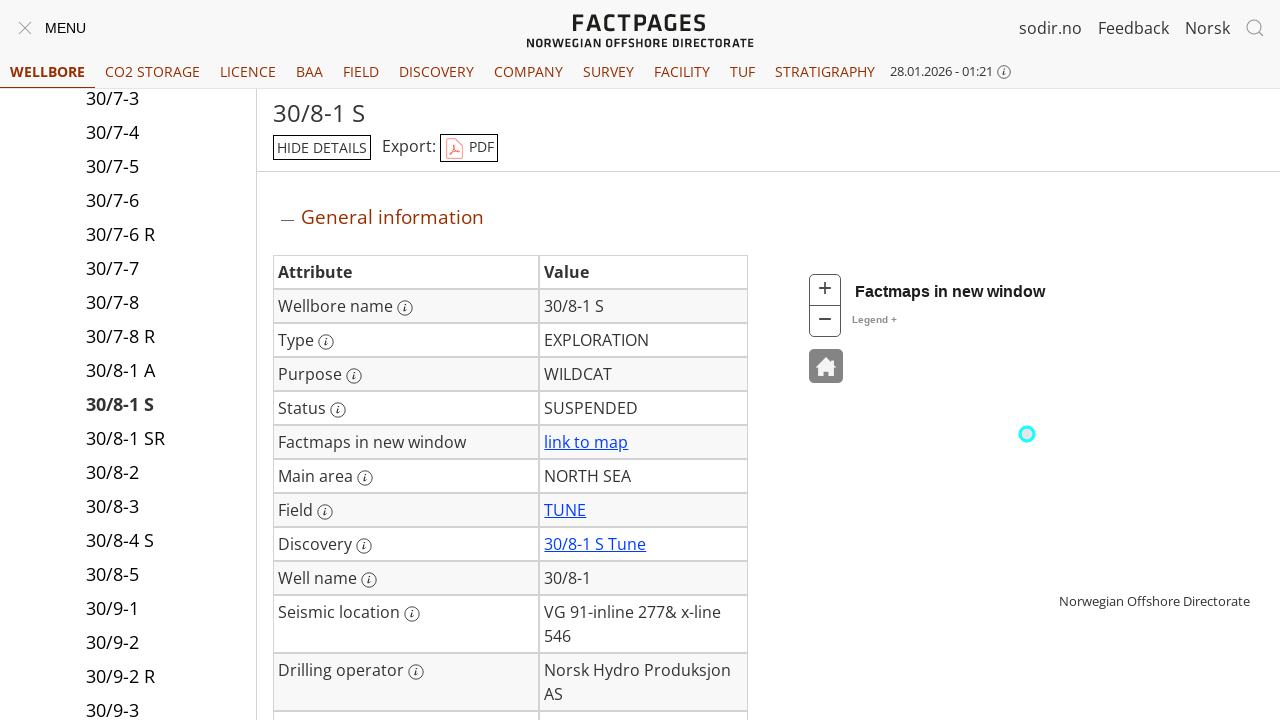

--- FILE ---
content_type: text/html; charset=utf-8
request_url: https://factpages.sodir.no/en/wellbore/PageView/Exploration/All/2430
body_size: 770263
content:
<!DOCTYPE html>
<html lang="en" dir="ltr" class="pageview">
<head>
    <meta charset="utf-8">
    <meta name="viewport" content="width=device-width, initial-scale=1, viewport-fit=cover">
    <title>Wellbore: 30/8-1 S - Factpages - Norwegian Offshore Directorate</title>
    <meta name="description" content="Norwegian Offshore Directorates FactPages contain information regarding the petroleum activities on the Norwegian continental shelf. The data is synchronised with the NPD daily.">

    <meta name="format-detection" content="telephone=no"><!-- Prevent phone number detection in Edge -->

    <link rel="shortcut icon" href="https://factpages.sodir.no/Images/favicon.ico?v=48" type="image/x-icon">

    <link href="https://factpages.sodir.no/css/api/google-open-sans.css?v=48" rel="stylesheet">

    <link rel="stylesheet" href="https://factpages.sodir.no/css/api/uikit-3.3.3.min.css">
    <link rel="stylesheet" href="https://factpages.sodir.no/css/api/jquery-ui-1.12.1.min.css">

    <link rel="stylesheet" href="https://factpages.sodir.no/css/FactPages.css?v=48">
    <link rel="stylesheet" href="https://factpages.sodir.no/css/Report.css?v=48">

    <link rel="stylesheet" href="https://factpages.sodir.no/css/FactPagesPublic.css?v=48">

    <!-- Calzone map-->
    <link rel="stylesheet" href="https://factpages.sodir.no/css/map-calzone.css?v=48">
    <link rel="stylesheet" href="https://js.arcgis.com/3.32/dijit/themes/claro/claro.css">
    <link rel="stylesheet" href="https://js.arcgis.com/3.32/esri/css/esri.css">
    <style>
        #FactMapsImage {
            display: block;
            position: absolute;
            top: 20px;
            left: 60px;
            z-index: 52;
            background: rgba(255, 255, 255, 0.2) url("https://factpages.sodir.no/Images/Logo_Mark_Dark@0.5x.png") no-repeat center;
            border-radius: 3px;
            border: solid rgba(255, 255, 255, 0.5) 1px;
            width: 62px;
            height: 73px;
        }
    </style>

    <script src="https://factpages.sodir.no/js/api/jquery-3.4.1.min.js"></script>
    <script src="https://factpages.sodir.no/js/api/jquery-ui-1.12.1.min.js"></script>
    <script src="https://factpages.sodir.no/js/api/uikit-3.3.3.min.js"></script>
    <script src="https://factpages.sodir.no/js/api/uikit-icons-3.4.3.min.js"></script>

    <script>
        function getNodesUrl(id, sqlWhereRight) {
          const sqlWhereIsNull = sqlWhereRight === undefined || sqlWhereRight == 'null';
          return "https://factpages.sodir.no/api/Nodes?parentNode=" + id + "&culture=en" + (sqlWhereIsNull ? "" : ("&sqlWhereRight=" + sqlWhereRight));
        }

        function autocompleteUrl(searchterm) {
          return "https://factpages.sodir.no/api/Search?query=" + encodeURIComponent(searchterm) + "&culture=en"
        }

        function nodeFormat(classNames, id, link, node, sqlWhereRight) { return "<li class='" + classNames + "'><a class='node' " + id + " " + sqlWhereRight + " href='" + link.href + "/" + node.Name + "'><div>" + node.DisplayText + "</div></a>" + (node.HasChildren ? "" : "") + "</li>" }

        var Title = "Faktasider - Sokkeldirektoratet", VirtualUrl = "https://factpages.sodir.no"
        var Culture = "en", OppositeCulture = "nb-no"
        var SearchFormat = "<li><span class='nodeFilter' data-placeholder='Filter' contenteditable='true' oninput='filterNodes(this)'></span></li>"
        var Debugger = { IsAttached: false}
        var ActiveTabId = 2;
        var IsInternal = false
        var HomeTabId = 1;
    </script>

    <noscript>
        <style>
            .uk-drop:has(> .tooltip) {
                display: none;
            }
        </style>
    </noscript>

    <script src="https://factpages.sodir.no/js/Navigation.js?v=48"></script>
    <script src="https://factpages.sodir.no/js/Search.js?v=48"></script>
    <script src="https://factpages.sodir.no/js/Report.js?v=48"></script>


</head>
<body class="prod">
    <a href="#main-content" class="skip-link" id="skip-link" tabindex="0" accesskey="s">Til hovedinnhold</a>

    <a href="https://factpages.sodir.no/en" class="factpages-logo-print">
        <img alt="Factpages Norwegian Offshore Directorate" src="https://factpages.sodir.no/Images/factpages-logo-centered.svg">
    </a>

    <header>



        <div class="uk-navbar uk-navbar-container top-heading-menubar" data-uk-navbar="">
            <div class="uk-navbar-left">
                <button id="menu-button" class="uk-navbar-toggle" onclick='ToggleMenuVisibility(event)'>
                    <span id="menu-close-icon" title="Close menu" style="display:none;" data-uk-icon="close"></span><span id="menu-open-icon" title="Open menu" data-uk-navbar-toggle-icon=""></span><span class="menu-text uk-margin-small-left uk-visible@s">Menu</span>
                </button>
                <a href="https://factpages.sodir.no/en" class="factpages-logo-left">
                    <img alt="Factpages Norwegian Offshore Directorate" src="https://factpages.sodir.no/Images/factpages-logo.svg">
                </a>

            </div>


            <div class="uk-navbar-center">
                <a href="https://factpages.sodir.no/en" class="factpages-logo-center">
                    <img alt="Factpages Norwegian Offshore Directorate" src="https://factpages.sodir.no/Images/factpages-logo-centered.svg">
                </a>
            </div>
            <div class="uk-navbar-right">
                <div class="uk-inline three-dot-nav">
                    <button class="uk-button uk-button-text" type="button"><span data-uk-icon='more-vertical'></span></button>
                    <div data-uk-dropdown="mode: click; pos: bottom-right">
                        <a href="https://sodir.no/en" class="uk-link-reset npd-link-in-dropdown">sodir.no</a>&nbsp;
                        <a href="mailto:factweb@sodir.no?subject=https://factpages.sodir.no/en/wellbore/pageview/exploration/all/2430" class="uk-link-reset feedback-link-in-dropdown" target="_self">Feedback</a>&nbsp;

<a id="language-switcher-in-dropdown" class="uk-link-reset" href="https://factpages.sodir.no/nb-no/wellbore/pageview/exploration/all/2430">Norsk</a>                    </div>

                </div>
                <a href="https://sodir.no/en" class="uk-link-reset npd-link">sodir.no</a>&nbsp;&nbsp;&nbsp;&nbsp;
                <a href="mailto:factweb@sodir.no?subject=https://factpages.sodir.no/en/wellbore/pageview/exploration/all/2430" class="uk-link-reset feedback-link" target="_sstself">Feedback</a>&nbsp;&nbsp;&nbsp;&nbsp;

                    <a id="language-switcher" class="uk-link-reset" href="https://factpages.sodir.no/nb-no/wellbore/pageview/exploration/all/2430">Norsk</a>
                <button id="search-button" class="uk-navbar-toggle" data-uk-search-icon="" title="Search"></button>

                <div id="global-search-box" class="uk-width-1-1 uk-navbar-dropdown" data-uk-drop="mode: click; cls-drop: uk-navbar-dropdown; boundary: !nav; pos: bottom-right">
                    <div class="uk-grid uk-grid-small uk-flex-middle" data-uk-grid="">
                        <div class="uk-width-expand">
                            <div class="uk-search uk-search-default uk-search-navbar uk-width-1-1">
                                <input id="search_field" class="uk-search-input" type="search" title="Search..." placeholder="Search..." autofocus>
                            </div>
                        </div>
                        <div class="uk-width-auto">
                            <button class="uk-navbar-dropdown-close" data-uk-close=""></button>
                        </div>
                    </div>
                    <p class="uk-margin-remove-bottom">Give whole or part of name of wellbore, licence, field, company,  discovery etc.  E.g. Aker, Statfjord, 24/12, ABP21014. The main content is not searched.</p>

                </div>
            </div>
        </div>

        <div class="uk-flex tab-container">
            <ul id="main-tabs" class="uk-tab">

                    <li id="main-tab-2" class="uk-active">
                        <a href="https://factpages.sodir.no/en/wellbore">Wellbore</a>
                    </li>
                    <li id="main-tab-3" class="">
                        <a href="https://factpages.sodir.no/en/storage">CO2 Storage</a>
                    </li>
                    <li id="main-tab-4" class="">
                        <a href="https://factpages.sodir.no/en/licence">Licence</a>
                    </li>
                    <li id="main-tab-5" class="">
                        <a href="https://factpages.sodir.no/en/bsns_arr_area">BAA</a>
                    </li>
                    <li id="main-tab-6" class="">
                        <a href="https://factpages.sodir.no/en/field">Field</a>
                    </li>
                    <li id="main-tab-7" class="">
                        <a href="https://factpages.sodir.no/en/discovery">Discovery</a>
                    </li>
                    <li id="main-tab-8" class="">
                        <a href="https://factpages.sodir.no/en/company">Company</a>
                    </li>
                    <li id="main-tab-9" class="">
                        <a href="https://factpages.sodir.no/en/survey">Survey</a>
                    </li>
                    <li id="main-tab-10" class="">
                        <a href="https://factpages.sodir.no/en/facility">Facility</a>
                    </li>
                    <li id="main-tab-11" class="">
                        <a href="https://factpages.sodir.no/en/tuf">TUF</a>
                    </li>
                    <li id="main-tab-12" class="">
                        <a href="https://factpages.sodir.no/en/strat">Stratigraphy</a>
                    </li>
            </ul>
            <div id="sync-datetime-container-in-tabs" style="flex-shrink: 0;">
                <span class="sync-datetime">28.01.2026 - 01:21</span>
                <button data-uk-icon='icon: info; ratio: 0.7;'></button>
                <div class='uk-drop' style='width: 20em' data-uk-drop='display: dynamic; mode: click; boundary-y: header pos: bottom-center'>
                    <div class='tooltip uk-card uk-card-small uk-card-body uk-card-default'>
                        <button class='uk-drop-close' style='float: right;' type='button' data-uk-close></button>
                        Time of last synchronization with Norwegian Offshore Directorate&#39;s internal systems
                    </div>
                </div>
            </div>
        </div>

    </header>

    <script>SearchFieldLoaded()</script>
    <nav id="navigationContainer">
        <ul class='uk-nav uk-nav-default uk-nav-parent-icon' data-uk-nav='multiple: false'><li class='uk-parent uk-open treenav-tabs'><a class='node' id='2' href='https://factpages.sodir.no/en/wellbore'>Wellbore</a><ul class='uk-nav uk-nav-parent-icon uk-nav-sub' data-uk-nav='multiple: false'><li class=''><a class='node'  id='109' href='https://factpages.sodir.no/en/wellbore/Attributes'>Attributes</a></li>
<li class='uk-parent uk-open'><a class='node'  id='110' href='https://factpages.sodir.no/en/wellbore/PageView'><div>Page view</div></a>
<ul class='uk-nav uk-nav-parent-icon uk-nav-sub' data-uk-nav='multiple: false'><li class='uk-parent uk-open'><a class='node'  id='111' href='https://factpages.sodir.no/en/wellbore/PageView/Exploration'><div>Exploration</div></a>
<ul class='uk-nav uk-nav-parent-icon uk-nav-sub' data-uk-nav='multiple: false'><li class='uk-parent uk-open'><a class='node'  id='112' href='https://factpages.sodir.no/en/wellbore/PageView/Exploration/All'><div>All</div></a>
<ul class='uk-nav uk-nav-parent-icon uk-nav-sub' data-uk-nav='multiple: false'><li class=''><a class='node'   href='https://factpages.sodir.no/en/wellbore/PageView/Exploration/All/1382'>1/2-1</a></li>
<li class=''><a class='node'   href='https://factpages.sodir.no/en/wellbore/PageView/Exploration/All/5192'>1/2-2</a></li>
<li class=''><a class='node'   href='https://factpages.sodir.no/en/wellbore/PageView/Exploration/All/154'>1/3-1</a></li>
<li class=''><a class='node'   href='https://factpages.sodir.no/en/wellbore/PageView/Exploration/All/165'>1/3-2</a></li>
<li class=''><a class='node'   href='https://factpages.sodir.no/en/wellbore/PageView/Exploration/All/87'>1/3-3</a></li>
<li class=''><a class='node'   href='https://factpages.sodir.no/en/wellbore/PageView/Exploration/All/2'>1/3-4</a></li>
<li class=''><a class='node'   href='https://factpages.sodir.no/en/wellbore/PageView/Exploration/All/223'>1/3-5</a></li>
<li class=''><a class='node'   href='https://factpages.sodir.no/en/wellbore/PageView/Exploration/All/1521'>1/3-6</a></li>
<li class=''><a class='node'   href='https://factpages.sodir.no/en/wellbore/PageView/Exploration/All/2505'>1/3-7</a></li>
<li class=''><a class='node'   href='https://factpages.sodir.no/en/wellbore/PageView/Exploration/All/2829'>1/3-8</a></li>
<li class=''><a class='node'   href='https://factpages.sodir.no/en/wellbore/PageView/Exploration/All/3362'>1/3-9 S</a></li>
<li class=''><a class='node'   href='https://factpages.sodir.no/en/wellbore/PageView/Exploration/All/5614'>1/3-10</a></li>
<li class=''><a class='node'   href='https://factpages.sodir.no/en/wellbore/PageView/Exploration/All/5779'>1/3-10 A</a></li>
<li class=''><a class='node'   href='https://factpages.sodir.no/en/wellbore/PageView/Exploration/All/5806'>1/3-11</a></li>
<li class=''><a class='node'   href='https://factpages.sodir.no/en/wellbore/PageView/Exploration/All/6260'>1/3-12 S</a></li>
<li class=''><a class='node'   href='https://factpages.sodir.no/en/wellbore/PageView/Exploration/All/9334'>1/3-13</a></li>
<li class=''><a class='node'   href='https://factpages.sodir.no/en/wellbore/PageView/Exploration/All/237'>1/5-1</a></li>
<li class=''><a class='node'   href='https://factpages.sodir.no/en/wellbore/PageView/Exploration/All/238'>1/5-2</a></li>
<li class=''><a class='node'   href='https://factpages.sodir.no/en/wellbore/PageView/Exploration/All/3257'>1/5-3 S</a></li>
<li class=''><a class='node'   href='https://factpages.sodir.no/en/wellbore/PageView/Exploration/All/4521'>1/5-4 S</a></li>
<li class=''><a class='node'   href='https://factpages.sodir.no/en/wellbore/PageView/Exploration/All/7874'>1/5-5</a></li>
<li class=''><a class='node'   href='https://factpages.sodir.no/en/wellbore/PageView/Exploration/All/239'>1/6-1</a></li>
<li class=''><a class='node'   href='https://factpages.sodir.no/en/wellbore/PageView/Exploration/All/240'>1/6-2</a></li>
<li class=''><a class='node'   href='https://factpages.sodir.no/en/wellbore/PageView/Exploration/All/241'>1/6-3</a></li>
<li class=''><a class='node'   href='https://factpages.sodir.no/en/wellbore/PageView/Exploration/All/242'>1/6-4</a></li>
<li class=''><a class='node'   href='https://factpages.sodir.no/en/wellbore/PageView/Exploration/All/1508'>1/6-5</a></li>
<li class=''><a class='node'   href='https://factpages.sodir.no/en/wellbore/PageView/Exploration/All/1839'>1/6-6</a></li>
<li class=''><a class='node'   href='https://factpages.sodir.no/en/wellbore/PageView/Exploration/All/1928'>1/6-7</a></li>
<li class=''><a class='node'   href='https://factpages.sodir.no/en/wellbore/PageView/Exploration/All/243'>1/9-1</a></li>
<li class=''><a class='node'   href='https://factpages.sodir.no/en/wellbore/PageView/Exploration/All/1444'>1/9-1 R</a></li>
<li class=''><a class='node'   href='https://factpages.sodir.no/en/wellbore/PageView/Exploration/All/244'>1/9-2</a></li>
<li class=''><a class='node'   href='https://factpages.sodir.no/en/wellbore/PageView/Exploration/All/245'>1/9-3</a></li>
<li class=''><a class='node'   href='https://factpages.sodir.no/en/wellbore/PageView/Exploration/All/246'>1/9-3 R</a></li>
<li class=''><a class='node'   href='https://factpages.sodir.no/en/wellbore/PageView/Exploration/All/247'>1/9-4</a></li>
<li class=''><a class='node'   href='https://factpages.sodir.no/en/wellbore/PageView/Exploration/All/1727'>1/9-4 R</a></li>
<li class=''><a class='node'   href='https://factpages.sodir.no/en/wellbore/PageView/Exploration/All/248'>1/9-5</a></li>
<li class=''><a class='node'   href='https://factpages.sodir.no/en/wellbore/PageView/Exploration/All/44'>1/9-6 S</a></li>
<li class=''><a class='node'   href='https://factpages.sodir.no/en/wellbore/PageView/Exploration/All/1558'>1/9-6 SR</a></li>
<li class=''><a class='node'   href='https://factpages.sodir.no/en/wellbore/PageView/Exploration/All/4652'>1/9-7</a></li>
<li class=''><a class='node'   href='https://factpages.sodir.no/en/wellbore/PageView/Exploration/All/249'>2/1-1</a></li>
<li class=''><a class='node'   href='https://factpages.sodir.no/en/wellbore/PageView/Exploration/All/250'>2/1-2</a></li>
<li class=''><a class='node'   href='https://factpages.sodir.no/en/wellbore/PageView/Exploration/All/251'>2/1-3</a></li>
<li class=''><a class='node'   href='https://factpages.sodir.no/en/wellbore/PageView/Exploration/All/48'>2/1-4</a></li>
<li class=''><a class='node'   href='https://factpages.sodir.no/en/wellbore/PageView/Exploration/All/63'>2/1-5</a></li>
<li class=''><a class='node'   href='https://factpages.sodir.no/en/wellbore/PageView/Exploration/All/109'>2/1-6</a></li>
<li class=''><a class='node'   href='https://factpages.sodir.no/en/wellbore/PageView/Exploration/All/137'>2/1-7</a></li>
<li class=''><a class='node'   href='https://factpages.sodir.no/en/wellbore/PageView/Exploration/All/459'>2/1-8</a></li>
<li class=''><a class='node'   href='https://factpages.sodir.no/en/wellbore/PageView/Exploration/All/1667'>2/1-9</a></li>
<li class=''><a class='node'   href='https://factpages.sodir.no/en/wellbore/PageView/Exploration/All/1867'>2/1-9 A</a></li>
<li class=''><a class='node'   href='https://factpages.sodir.no/en/wellbore/PageView/Exploration/All/1865'>2/1-10</a></li>
<li class=''><a class='node'   href='https://factpages.sodir.no/en/wellbore/PageView/Exploration/All/2699'>2/1-11</a></li>
<li class=''><a class='node'   href='https://factpages.sodir.no/en/wellbore/PageView/Exploration/All/3648'>2/1-12</a></li>
<li class=''><a class='node'   href='https://factpages.sodir.no/en/wellbore/PageView/Exploration/All/5975'>2/1-13 S</a></li>
<li class=''><a class='node'   href='https://factpages.sodir.no/en/wellbore/PageView/Exploration/All/5995'>2/1-14 S</a></li>
<li class=''><a class='node'   href='https://factpages.sodir.no/en/wellbore/PageView/Exploration/All/7219'>2/1-15</a></li>
<li class=''><a class='node'   href='https://factpages.sodir.no/en/wellbore/PageView/Exploration/All/7180'>2/1-16 S</a></li>
<li class=''><a class='node'   href='https://factpages.sodir.no/en/wellbore/PageView/Exploration/All/8851'>2/1-17 S</a></li>
<li class=''><a class='node'   href='https://factpages.sodir.no/en/wellbore/PageView/Exploration/All/46'>2/2-1</a></li>
<li class=''><a class='node'   href='https://factpages.sodir.no/en/wellbore/PageView/Exploration/All/80'>2/2-2</a></li>
<li class=''><a class='node'   href='https://factpages.sodir.no/en/wellbore/PageView/Exploration/All/3'>2/2-3</a></li>
<li class=''><a class='node'   href='https://factpages.sodir.no/en/wellbore/PageView/Exploration/All/1188'>2/2-4</a></li>
<li class=''><a class='node'   href='https://factpages.sodir.no/en/wellbore/PageView/Exploration/All/1846'>2/2-5</a></li>
<li class=''><a class='node'   href='https://factpages.sodir.no/en/wellbore/PageView/Exploration/All/6346'>2/2-6</a></li>
<li class=''><a class='node'   href='https://factpages.sodir.no/en/wellbore/PageView/Exploration/All/162'>2/3-1</a></li>
<li class=''><a class='node'   href='https://factpages.sodir.no/en/wellbore/PageView/Exploration/All/169'>2/3-2</a></li>
<li class=''><a class='node'   href='https://factpages.sodir.no/en/wellbore/PageView/Exploration/All/198'>2/3-3</a></li>
<li class=''><a class='node'   href='https://factpages.sodir.no/en/wellbore/PageView/Exploration/All/129'>2/3-4</a></li>
<li class=''><a class='node'   href='https://factpages.sodir.no/en/wellbore/PageView/Exploration/All/895'>2/4-1</a></li>
<li class=''><a class='node'   href='https://factpages.sodir.no/en/wellbore/PageView/Exploration/All/172'>2/4-2</a></li>
<li class=''><a class='node'   href='https://factpages.sodir.no/en/wellbore/PageView/Exploration/All/97'>2/4-3</a></li>
<li class=''><a class='node'   href='https://factpages.sodir.no/en/wellbore/PageView/Exploration/All/174'>2/4-4</a></li>
<li class=''><a class='node'   href='https://factpages.sodir.no/en/wellbore/PageView/Exploration/All/177'>2/4-5</a></li>
<li class=''><a class='node'   href='https://factpages.sodir.no/en/wellbore/PageView/Exploration/All/181'>2/4-6</a></li>
<li class=''><a class='node'   href='https://factpages.sodir.no/en/wellbore/PageView/Exploration/All/196'>2/4-7</a></li>
<li class=''><a class='node'   href='https://factpages.sodir.no/en/wellbore/PageView/Exploration/All/252'>2/4-8</a></li>
<li class=''><a class='node'   href='https://factpages.sodir.no/en/wellbore/PageView/Exploration/All/253'>2/4-9</a></li>
<li class=''><a class='node'   href='https://factpages.sodir.no/en/wellbore/PageView/Exploration/All/254'>2/4-10</a></li>
<li class=''><a class='node'   href='https://factpages.sodir.no/en/wellbore/PageView/Exploration/All/255'>2/4-11</a></li>
<li class=''><a class='node'   href='https://factpages.sodir.no/en/wellbore/PageView/Exploration/All/256'>2/4-12</a></li>
<li class=''><a class='node'   href='https://factpages.sodir.no/en/wellbore/PageView/Exploration/All/1313'>2/4-13</a></li>
<li class=''><a class='node'   href='https://factpages.sodir.no/en/wellbore/PageView/Exploration/All/1343'>2/4-14</a></li>
<li class=''><a class='node'   href='https://factpages.sodir.no/en/wellbore/PageView/Exploration/All/1440'>2/4-14 R</a></li>
<li class=''><a class='node'   href='https://factpages.sodir.no/en/wellbore/PageView/Exploration/All/1548'>2/4-14 R2</a></li>
<li class=''><a class='node'   href='https://factpages.sodir.no/en/wellbore/PageView/Exploration/All/1371'>2/4-15 S</a></li>
<li class=''><a class='node'   href='https://factpages.sodir.no/en/wellbore/PageView/Exploration/All/4842'>2/4-15 SR</a></li>
<li class=''><a class='node'   href='https://factpages.sodir.no/en/wellbore/PageView/Exploration/All/1702'>2/4-16</a></li>
<li class=''><a class='node'   href='https://factpages.sodir.no/en/wellbore/PageView/Exploration/All/1956'>2/4-16 R</a></li>
<li class=''><a class='node'   href='https://factpages.sodir.no/en/wellbore/PageView/Exploration/All/1792'>2/4-17</a></li>
<li class=''><a class='node'   href='https://factpages.sodir.no/en/wellbore/PageView/Exploration/All/2134'>2/4-18</a></li>
<li class=''><a class='node'   href='https://factpages.sodir.no/en/wellbore/PageView/Exploration/All/2253'>2/4-18 R</a></li>
<li class=''><a class='node'   href='https://factpages.sodir.no/en/wellbore/PageView/Exploration/All/257'>2/4-19 B</a></li>
<li class=''><a class='node'   href='https://factpages.sodir.no/en/wellbore/PageView/Exploration/All/5556'>2/4-20</a></li>
<li class=''><a class='node'   href='https://factpages.sodir.no/en/wellbore/PageView/Exploration/All/6736'>2/4-21</a></li>
<li class=''><a class='node'   href='https://factpages.sodir.no/en/wellbore/PageView/Exploration/All/6933'>2/4-21 A</a></li>
<li class=''><a class='node'   href='https://factpages.sodir.no/en/wellbore/PageView/Exploration/All/7535'>2/4-22 S</a></li>
<li class=''><a class='node'   href='https://factpages.sodir.no/en/wellbore/PageView/Exploration/All/7657'>2/4-23 S</a></li>
<li class=''><a class='node'   href='https://factpages.sodir.no/en/wellbore/PageView/Exploration/All/178'>2/5-1</a></li>
<li class=''><a class='node'   href='https://factpages.sodir.no/en/wellbore/PageView/Exploration/All/188'>2/5-2</a></li>
<li class=''><a class='node'   href='https://factpages.sodir.no/en/wellbore/PageView/Exploration/All/258'>2/5-3</a></li>
<li class=''><a class='node'   href='https://factpages.sodir.no/en/wellbore/PageView/Exploration/All/259'>2/5-4</a></li>
<li class=''><a class='node'   href='https://factpages.sodir.no/en/wellbore/PageView/Exploration/All/260'>2/5-5</a></li>
<li class=''><a class='node'   href='https://factpages.sodir.no/en/wellbore/PageView/Exploration/All/261'>2/5-6</a></li>
<li class=''><a class='node'   href='https://factpages.sodir.no/en/wellbore/PageView/Exploration/All/25'>2/5-7</a></li>
<li class=''><a class='node'   href='https://factpages.sodir.no/en/wellbore/PageView/Exploration/All/1308'>2/5-8</a></li>
<li class=''><a class='node'   href='https://factpages.sodir.no/en/wellbore/PageView/Exploration/All/1834'>2/5-9</a></li>
<li class=''><a class='node'   href='https://factpages.sodir.no/en/wellbore/PageView/Exploration/All/2044'>2/5-10</a></li>
<li class=''><a class='node'   href='https://factpages.sodir.no/en/wellbore/PageView/Exploration/All/2194'>2/5-10 A</a></li>
<li class=''><a class='node'   href='https://factpages.sodir.no/en/wellbore/PageView/Exploration/All/3084'>2/5-11</a></li>
<li class=''><a class='node'   href='https://factpages.sodir.no/en/wellbore/PageView/Exploration/All/4433'>2/5-12</a></li>
<li class=''><a class='node'   href='https://factpages.sodir.no/en/wellbore/PageView/Exploration/All/5948'>2/5-13</a></li>
<li class=''><a class='node'   href='https://factpages.sodir.no/en/wellbore/PageView/Exploration/All/5959'>2/5-14 A</a></li>
<li class=''><a class='node'   href='https://factpages.sodir.no/en/wellbore/PageView/Exploration/All/5958'>2/5-14 S</a></li>
<li class=''><a class='node'   href='https://factpages.sodir.no/en/wellbore/PageView/Exploration/All/9367'>2/5-15</a></li>
<li class=''><a class='node'   href='https://factpages.sodir.no/en/wellbore/PageView/Exploration/All/160'>2/6-1</a></li>
<li class=''><a class='node'   href='https://factpages.sodir.no/en/wellbore/PageView/Exploration/All/224'>2/6-2</a></li>
<li class=''><a class='node'   href='https://factpages.sodir.no/en/wellbore/PageView/Exploration/All/64'>2/6-3</a></li>
<li class=''><a class='node'   href='https://factpages.sodir.no/en/wellbore/PageView/Exploration/All/1527'>2/6-4 S</a></li>
<li class=''><a class='node'   href='https://factpages.sodir.no/en/wellbore/PageView/Exploration/All/2885'>2/6-5</a></li>
<li class=''><a class='node'   href='https://factpages.sodir.no/en/wellbore/PageView/Exploration/All/8560'>2/6-6 S</a></li>
<li class=''><a class='node'   href='https://factpages.sodir.no/en/wellbore/PageView/Exploration/All/10199'>2/6-7 A</a></li>
<li class=''><a class='node'   href='https://factpages.sodir.no/en/wellbore/PageView/Exploration/All/10171'>2/6-7 S</a></li>
<li class=''><a class='node'   href='https://factpages.sodir.no/en/wellbore/PageView/Exploration/All/10400'>2/6-8 S</a></li>
<li class=''><a class='node'   href='https://factpages.sodir.no/en/wellbore/PageView/Exploration/All/179'>2/7-1</a></li>
<li class=''><a class='node'   href='https://factpages.sodir.no/en/wellbore/PageView/Exploration/All/187'>2/7-2</a></li>
<li class=''><a class='node'   href='https://factpages.sodir.no/en/wellbore/PageView/Exploration/All/262'>2/7-3</a></li>
<li class=''><a class='node'   href='https://factpages.sodir.no/en/wellbore/PageView/Exploration/All/263'>2/7-4</a></li>
<li class=''><a class='node'   href='https://factpages.sodir.no/en/wellbore/PageView/Exploration/All/264'>2/7-5</a></li>
<li class=''><a class='node'   href='https://factpages.sodir.no/en/wellbore/PageView/Exploration/All/265'>2/7-6</a></li>
<li class=''><a class='node'   href='https://factpages.sodir.no/en/wellbore/PageView/Exploration/All/266'>2/7-7</a></li>
<li class=''><a class='node'   href='https://factpages.sodir.no/en/wellbore/PageView/Exploration/All/267'>2/7-8</a></li>
<li class=''><a class='node'   href='https://factpages.sodir.no/en/wellbore/PageView/Exploration/All/268'>2/7-9</a></li>
<li class=''><a class='node'   href='https://factpages.sodir.no/en/wellbore/PageView/Exploration/All/269'>2/7-10</a></li>
<li class=''><a class='node'   href='https://factpages.sodir.no/en/wellbore/PageView/Exploration/All/270'>2/7-11</a></li>
<li class=''><a class='node'   href='https://factpages.sodir.no/en/wellbore/PageView/Exploration/All/271'>2/7-12</a></li>
<li class=''><a class='node'   href='https://factpages.sodir.no/en/wellbore/PageView/Exploration/All/272'>2/7-13</a></li>
<li class=''><a class='node'   href='https://factpages.sodir.no/en/wellbore/PageView/Exploration/All/116'>2/7-14</a></li>
<li class=''><a class='node'   href='https://factpages.sodir.no/en/wellbore/PageView/Exploration/All/1477'>2/7-14 R</a></li>
<li class=''><a class='node'   href='https://factpages.sodir.no/en/wellbore/PageView/Exploration/All/225'>2/7-15</a></li>
<li class=''><a class='node'   href='https://factpages.sodir.no/en/wellbore/PageView/Exploration/All/232'>2/7-16</a></li>
<li class=''><a class='node'   href='https://factpages.sodir.no/en/wellbore/PageView/Exploration/All/200'>2/7-17</a></li>
<li class=''><a class='node'   href='https://factpages.sodir.no/en/wellbore/PageView/Exploration/All/206'>2/7-18</a></li>
<li class=''><a class='node'   href='https://factpages.sodir.no/en/wellbore/PageView/Exploration/All/1367'>2/7-19</a></li>
<li class=''><a class='node'   href='https://factpages.sodir.no/en/wellbore/PageView/Exploration/All/1512'>2/7-19 R</a></li>
<li class=''><a class='node'   href='https://factpages.sodir.no/en/wellbore/PageView/Exploration/All/1062'>2/7-20</a></li>
<li class=''><a class='node'   href='https://factpages.sodir.no/en/wellbore/PageView/Exploration/All/1875'>2/7-20 R</a></li>
<li class=''><a class='node'   href='https://factpages.sodir.no/en/wellbore/PageView/Exploration/All/1394'>2/7-21 S</a></li>
<li class=''><a class='node'   href='https://factpages.sodir.no/en/wellbore/PageView/Exploration/All/1861'>2/7-21 SR</a></li>
<li class=''><a class='node'   href='https://factpages.sodir.no/en/wellbore/PageView/Exploration/All/1495'>2/7-22</a></li>
<li class=''><a class='node'   href='https://factpages.sodir.no/en/wellbore/PageView/Exploration/All/1547'>2/7-23 S</a></li>
<li class=''><a class='node'   href='https://factpages.sodir.no/en/wellbore/PageView/Exploration/All/1613'>2/7-24</a></li>
<li class=''><a class='node'   href='https://factpages.sodir.no/en/wellbore/PageView/Exploration/All/1679'>2/7-25 S</a></li>
<li class=''><a class='node'   href='https://factpages.sodir.no/en/wellbore/PageView/Exploration/All/1756'>2/7-26 S</a></li>
<li class=''><a class='node'   href='https://factpages.sodir.no/en/wellbore/PageView/Exploration/All/1878'>2/7-27 S</a></li>
<li class=''><a class='node'   href='https://factpages.sodir.no/en/wellbore/PageView/Exploration/All/1906'>2/7-28</a></li>
<li class=''><a class='node'   href='https://factpages.sodir.no/en/wellbore/PageView/Exploration/All/2124'>2/7-29</a></li>
<li class=''><a class='node'   href='https://factpages.sodir.no/en/wellbore/PageView/Exploration/All/2394'>2/7-30</a></li>
<li class=''><a class='node'   href='https://factpages.sodir.no/en/wellbore/PageView/Exploration/All/3573'>2/7-31</a></li>
<li class=''><a class='node'   href='https://factpages.sodir.no/en/wellbore/PageView/Exploration/All/124'>2/8-1</a></li>
<li class=''><a class='node'   href='https://factpages.sodir.no/en/wellbore/PageView/Exploration/All/155'>2/8-2</a></li>
<li class=''><a class='node'   href='https://factpages.sodir.no/en/wellbore/PageView/Exploration/All/117'>2/8-3</a></li>
<li class=''><a class='node'   href='https://factpages.sodir.no/en/wellbore/PageView/Exploration/All/273'>2/8-4</a></li>
<li class=''><a class='node'   href='https://factpages.sodir.no/en/wellbore/PageView/Exploration/All/275'>2/8-5</a></li>
<li class=''><a class='node'   href='https://factpages.sodir.no/en/wellbore/PageView/Exploration/All/276'>2/8-6</a></li>
<li class=''><a class='node'   href='https://factpages.sodir.no/en/wellbore/PageView/Exploration/All/277'>2/8-7</a></li>
<li class=''><a class='node'   href='https://factpages.sodir.no/en/wellbore/PageView/Exploration/All/278'>2/8-8</a></li>
<li class=''><a class='node'   href='https://factpages.sodir.no/en/wellbore/PageView/Exploration/All/279'>2/8-9</a></li>
<li class=''><a class='node'   href='https://factpages.sodir.no/en/wellbore/PageView/Exploration/All/280'>2/8-10</a></li>
<li class=''><a class='node'   href='https://factpages.sodir.no/en/wellbore/PageView/Exploration/All/1224'>2/8-11</a></li>
<li class=''><a class='node'   href='https://factpages.sodir.no/en/wellbore/PageView/Exploration/All/1351'>2/8-12 S</a></li>
<li class=''><a class='node'   href='https://factpages.sodir.no/en/wellbore/PageView/Exploration/All/1383'>2/8-13</a></li>
<li class=''><a class='node'   href='https://factpages.sodir.no/en/wellbore/PageView/Exploration/All/1552'>2/8-14</a></li>
<li class=''><a class='node'   href='https://factpages.sodir.no/en/wellbore/PageView/Exploration/All/2636'>2/8-15</a></li>
<li class=''><a class='node'   href='https://factpages.sodir.no/en/wellbore/PageView/Exploration/All/3008'>2/8-16 S</a></li>
<li class=''><a class='node'   href='https://factpages.sodir.no/en/wellbore/PageView/Exploration/All/3328'>2/8-17 A</a></li>
<li class=''><a class='node'   href='https://factpages.sodir.no/en/wellbore/PageView/Exploration/All/3210'>2/8-17 S</a></li>
<li class=''><a class='node'   href='https://factpages.sodir.no/en/wellbore/PageView/Exploration/All/6747'>2/8-18 S</a></li>
<li class=''><a class='node'   href='https://factpages.sodir.no/en/wellbore/PageView/Exploration/All/9572'>2/8-19</a></li>
<li class=''><a class='node'   href='https://factpages.sodir.no/en/wellbore/PageView/Exploration/All/282'>2/9-1</a></li>
<li class=''><a class='node'   href='https://factpages.sodir.no/en/wellbore/PageView/Exploration/All/283'>2/9-2</a></li>
<li class=''><a class='node'   href='https://factpages.sodir.no/en/wellbore/PageView/Exploration/All/1443'>2/9-3</a></li>
<li class=''><a class='node'   href='https://factpages.sodir.no/en/wellbore/PageView/Exploration/All/5801'>2/9-4</a></li>
<li class=''><a class='node'   href='https://factpages.sodir.no/en/wellbore/PageView/Exploration/All/7502'>2/9-5 S</a></li>
<li class=''><a class='node'   href='https://factpages.sodir.no/en/wellbore/PageView/Exploration/All/9191'>2/9-6 S</a></li>
<li class=''><a class='node'   href='https://factpages.sodir.no/en/wellbore/PageView/Exploration/All/284'>2/10-1 S</a></li>
<li class=''><a class='node'   href='https://factpages.sodir.no/en/wellbore/PageView/Exploration/All/2050'>2/10-2</a></li>
<li class=''><a class='node'   href='https://factpages.sodir.no/en/wellbore/PageView/Exploration/All/168'>2/11-1</a></li>
<li class=''><a class='node'   href='https://factpages.sodir.no/en/wellbore/PageView/Exploration/All/285'>2/11-2</a></li>
<li class=''><a class='node'   href='https://factpages.sodir.no/en/wellbore/PageView/Exploration/All/286'>2/11-3</a></li>
<li class=''><a class='node'   href='https://factpages.sodir.no/en/wellbore/PageView/Exploration/All/287'>2/11-3 A</a></li>
<li class=''><a class='node'   href='https://factpages.sodir.no/en/wellbore/PageView/Exploration/All/96'>2/11-4</a></li>
<li class=''><a class='node'   href='https://factpages.sodir.no/en/wellbore/PageView/Exploration/All/288'>2/11-5</a></li>
<li class=''><a class='node'   href='https://factpages.sodir.no/en/wellbore/PageView/Exploration/All/289'>2/11-6 S</a></li>
<li class=''><a class='node'   href='https://factpages.sodir.no/en/wellbore/PageView/Exploration/All/1668'>2/11-6 SR</a></li>
<li class=''><a class='node'   href='https://factpages.sodir.no/en/wellbore/PageView/Exploration/All/902'>2/11-7</a></li>
<li class=''><a class='node'   href='https://factpages.sodir.no/en/wellbore/PageView/Exploration/All/1715'>2/11-8</a></li>
<li class=''><a class='node'   href='https://factpages.sodir.no/en/wellbore/PageView/Exploration/All/2153'>2/11-9</a></li>
<li class=''><a class='node'   href='https://factpages.sodir.no/en/wellbore/PageView/Exploration/All/2297'>2/11-10 S</a></li>
<li class=''><a class='node'   href='https://factpages.sodir.no/en/wellbore/PageView/Exploration/All/7712'>2/11-11</a></li>
<li class=''><a class='node'   href='https://factpages.sodir.no/en/wellbore/PageView/Exploration/All/8640'>2/11-12 A</a></li>
<li class=''><a class='node'   href='https://factpages.sodir.no/en/wellbore/PageView/Exploration/All/8639'>2/11-12 S</a></li>
<li class=''><a class='node'   href='https://factpages.sodir.no/en/wellbore/PageView/Exploration/All/1014'>2/12-1</a></li>
<li class=''><a class='node'   href='https://factpages.sodir.no/en/wellbore/PageView/Exploration/All/1416'>2/12-2 S</a></li>
<li class=''><a class='node'   href='https://factpages.sodir.no/en/wellbore/PageView/Exploration/All/2222'>3/4-1</a></li>
<li class=''><a class='node'   href='https://factpages.sodir.no/en/wellbore/PageView/Exploration/All/6622'>3/4-2 S</a></li>
<li class=''><a class='node'   href='https://factpages.sodir.no/en/wellbore/PageView/Exploration/All/290'>3/5-1</a></li>
<li class=''><a class='node'   href='https://factpages.sodir.no/en/wellbore/PageView/Exploration/All/291'>3/5-2</a></li>
<li class=''><a class='node'   href='https://factpages.sodir.no/en/wellbore/PageView/Exploration/All/4117'>3/6-1</a></li>
<li class=''><a class='node'   href='https://factpages.sodir.no/en/wellbore/PageView/Exploration/All/292'>3/7-1</a></li>
<li class=''><a class='node'   href='https://factpages.sodir.no/en/wellbore/PageView/Exploration/All/220'>3/7-2</a></li>
<li class=''><a class='node'   href='https://factpages.sodir.no/en/wellbore/PageView/Exploration/All/293'>3/7-3</a></li>
<li class=''><a class='node'   href='https://factpages.sodir.no/en/wellbore/PageView/Exploration/All/1467'>3/7-4</a></li>
<li class=''><a class='node'   href='https://factpages.sodir.no/en/wellbore/PageView/Exploration/All/1759'>3/7-5</a></li>
<li class=''><a class='node'   href='https://factpages.sodir.no/en/wellbore/PageView/Exploration/All/2891'>3/7-6</a></li>
<li class=''><a class='node'   href='https://factpages.sodir.no/en/wellbore/PageView/Exploration/All/5932'>3/7-7</a></li>
<li class=''><a class='node'   href='https://factpages.sodir.no/en/wellbore/PageView/Exploration/All/7058'>3/7-8 S</a></li>
<li class=''><a class='node'   href='https://factpages.sodir.no/en/wellbore/PageView/Exploration/All/7137'>3/7-9 S</a></li>
<li class=''><a class='node'   href='https://factpages.sodir.no/en/wellbore/PageView/Exploration/All/7749'>3/7-10 S</a></li>
<li class=''><a class='node'   href='https://factpages.sodir.no/en/wellbore/PageView/Exploration/All/8705'>3/7-11 S</a></li>
<li class=''><a class='node'   href='https://factpages.sodir.no/en/wellbore/PageView/Exploration/All/6476'>3/8-1</a></li>
<li class=''><a class='node'   href='https://factpages.sodir.no/en/wellbore/PageView/Exploration/All/7270'>4/4-1</a></li>
<li class=''><a class='node'   href='https://factpages.sodir.no/en/wellbore/PageView/Exploration/All/7273'>4/4-1 A</a></li>
<li class=''><a class='node'   href='https://factpages.sodir.no/en/wellbore/PageView/Exploration/All/450'>6/3-1</a></li>
<li class=''><a class='node'   href='https://factpages.sodir.no/en/wellbore/PageView/Exploration/All/862'>6/3-2</a></li>
<li class=''><a class='node'   href='https://factpages.sodir.no/en/wellbore/PageView/Exploration/All/192'>7/1-1</a></li>
<li class=''><a class='node'   href='https://factpages.sodir.no/en/wellbore/PageView/Exploration/All/5793'>7/1-2 S</a></li>
<li class=''><a class='node'   href='https://factpages.sodir.no/en/wellbore/PageView/Exploration/All/10216'>7/1-3</a></li>
<li class=''><a class='node'   href='https://factpages.sodir.no/en/wellbore/PageView/Exploration/All/10232'>7/1-4 S</a></li>
<li class=''><a class='node'   href='https://factpages.sodir.no/en/wellbore/PageView/Exploration/All/164'>7/3-1</a></li>
<li class=''><a class='node'   href='https://factpages.sodir.no/en/wellbore/PageView/Exploration/All/2136'>7/4-1</a></li>
<li class=''><a class='node'   href='https://factpages.sodir.no/en/wellbore/PageView/Exploration/All/5683'>7/4-2</a></li>
<li class=''><a class='node'   href='https://factpages.sodir.no/en/wellbore/PageView/Exploration/All/7121'>7/4-3</a></li>
<li class=''><a class='node'   href='https://factpages.sodir.no/en/wellbore/PageView/Exploration/All/1492'>7/7-1</a></li>
<li class=''><a class='node'   href='https://factpages.sodir.no/en/wellbore/PageView/Exploration/All/1868'>7/7-2</a></li>
<li class=''><a class='node'   href='https://factpages.sodir.no/en/wellbore/PageView/Exploration/All/2113'>7/7-3</a></li>
<li class=''><a class='node'   href='https://factpages.sodir.no/en/wellbore/PageView/Exploration/All/5570'>7/7-4</a></li>
<li class=''><a class='node'   href='https://factpages.sodir.no/en/wellbore/PageView/Exploration/All/158'>7/8-1</a></li>
<li class=''><a class='node'   href='https://factpages.sodir.no/en/wellbore/PageView/Exploration/All/294'>7/8-2</a></li>
<li class=''><a class='node'   href='https://factpages.sodir.no/en/wellbore/PageView/Exploration/All/28'>7/8-3</a></li>
<li class=''><a class='node'   href='https://factpages.sodir.no/en/wellbore/PageView/Exploration/All/448'>7/8-4</a></li>
<li class=''><a class='node'   href='https://factpages.sodir.no/en/wellbore/PageView/Exploration/All/5304'>7/8-5 S</a></li>
<li class=''><a class='node'   href='https://factpages.sodir.no/en/wellbore/PageView/Exploration/All/7053'>7/8-6 S</a></li>
<li class=''><a class='node'   href='https://factpages.sodir.no/en/wellbore/PageView/Exploration/All/191'>7/9-1</a></li>
<li class=''><a class='node'   href='https://factpages.sodir.no/en/wellbore/PageView/Exploration/All/149'>7/11-1</a></li>
<li class=''><a class='node'   href='https://factpages.sodir.no/en/wellbore/PageView/Exploration/All/156'>7/11-2</a></li>
<li class=''><a class='node'   href='https://factpages.sodir.no/en/wellbore/PageView/Exploration/All/159'>7/11-3</a></li>
<li class=''><a class='node'   href='https://factpages.sodir.no/en/wellbore/PageView/Exploration/All/167'>7/11-4</a></li>
<li class=''><a class='node'   href='https://factpages.sodir.no/en/wellbore/PageView/Exploration/All/42'>7/11-5</a></li>
<li class=''><a class='node'   href='https://factpages.sodir.no/en/wellbore/PageView/Exploration/All/86'>7/11-6</a></li>
<li class=''><a class='node'   href='https://factpages.sodir.no/en/wellbore/PageView/Exploration/All/57'>7/11-7</a></li>
<li class=''><a class='node'   href='https://factpages.sodir.no/en/wellbore/PageView/Exploration/All/519'>7/11-7 R</a></li>
<li class=''><a class='node'   href='https://factpages.sodir.no/en/wellbore/PageView/Exploration/All/30'>7/11-8</a></li>
<li class=''><a class='node'   href='https://factpages.sodir.no/en/wellbore/PageView/Exploration/All/856'>7/11-9</a></li>
<li class=''><a class='node'   href='https://factpages.sodir.no/en/wellbore/PageView/Exploration/All/1563'>7/11-10 S</a></li>
<li class=''><a class='node'   href='https://factpages.sodir.no/en/wellbore/PageView/Exploration/All/1681'>7/11-10 SR</a></li>
<li class=''><a class='node'   href='https://factpages.sodir.no/en/wellbore/PageView/Exploration/All/5474'>7/11-11 S</a></li>
<li class=''><a class='node'   href='https://factpages.sodir.no/en/wellbore/PageView/Exploration/All/6655'>7/11-12 A</a></li>
<li class=''><a class='node'   href='https://factpages.sodir.no/en/wellbore/PageView/Exploration/All/6549'>7/11-12 S</a></li>
<li class=''><a class='node'   href='https://factpages.sodir.no/en/wellbore/PageView/Exploration/All/6955'>7/11-13</a></li>
<li class=''><a class='node'   href='https://factpages.sodir.no/en/wellbore/PageView/Exploration/All/9422'>7/11-14 A</a></li>
<li class=''><a class='node'   href='https://factpages.sodir.no/en/wellbore/PageView/Exploration/All/9421'>7/11-14 S</a></li>
<li class=''><a class='node'   href='https://factpages.sodir.no/en/wellbore/PageView/Exploration/All/157'>7/12-1 S</a></li>
<li class=''><a class='node'   href='https://factpages.sodir.no/en/wellbore/PageView/Exploration/All/295'>7/12-2</a></li>
<li class=''><a class='node'   href='https://factpages.sodir.no/en/wellbore/PageView/Exploration/All/454'>7/12-2 R</a></li>
<li class=''><a class='node'   href='https://factpages.sodir.no/en/wellbore/PageView/Exploration/All/296'>7/12-3</a></li>
<li class=''><a class='node'   href='https://factpages.sodir.no/en/wellbore/PageView/Exploration/All/297'>7/12-3 A</a></li>
<li class=''><a class='node'   href='https://factpages.sodir.no/en/wellbore/PageView/Exploration/All/298'>7/12-4</a></li>
<li class=''><a class='node'   href='https://factpages.sodir.no/en/wellbore/PageView/Exploration/All/518'>7/12-4 R</a></li>
<li class=''><a class='node'   href='https://factpages.sodir.no/en/wellbore/PageView/Exploration/All/299'>7/12-5</a></li>
<li class=''><a class='node'   href='https://factpages.sodir.no/en/wellbore/PageView/Exploration/All/281'>7/12-6</a></li>
<li class=''><a class='node'   href='https://factpages.sodir.no/en/wellbore/PageView/Exploration/All/1287'>7/12-7</a></li>
<li class=''><a class='node'   href='https://factpages.sodir.no/en/wellbore/PageView/Exploration/All/1413'>7/12-7 R</a></li>
<li class=''><a class='node'   href='https://factpages.sodir.no/en/wellbore/PageView/Exploration/All/1311'>7/12-8</a></li>
<li class=''><a class='node'   href='https://factpages.sodir.no/en/wellbore/PageView/Exploration/All/1470'>7/12-9</a></li>
<li class=''><a class='node'   href='https://factpages.sodir.no/en/wellbore/PageView/Exploration/All/1557'>7/12-10</a></li>
<li class=''><a class='node'   href='https://factpages.sodir.no/en/wellbore/PageView/Exploration/All/1787'>7/12-11</a></li>
<li class=''><a class='node'   href='https://factpages.sodir.no/en/wellbore/PageView/Exploration/All/2695'>7/12-12 S</a></li>
<li class=''><a class='node'   href='https://factpages.sodir.no/en/wellbore/PageView/Exploration/All/6727'>7/12-13 S</a></li>
<li class=''><a class='node'   href='https://factpages.sodir.no/en/wellbore/PageView/Exploration/All/301'>8/1-1</a></li>
<li class=''><a class='node'   href='https://factpages.sodir.no/en/wellbore/PageView/Exploration/All/142'>8/3-1</a></li>
<li class=''><a class='node'   href='https://factpages.sodir.no/en/wellbore/PageView/Exploration/All/89'>8/3-2</a></li>
<li class=''><a class='node'   href='https://factpages.sodir.no/en/wellbore/PageView/Exploration/All/302'>8/4-1</a></li>
<li class=''><a class='node'   href='https://factpages.sodir.no/en/wellbore/PageView/Exploration/All/7112'>8/5-1</a></li>
<li class=''><a class='node'   href='https://factpages.sodir.no/en/wellbore/PageView/Exploration/All/303'>8/9-1</a></li>
<li class=''><a class='node'   href='https://factpages.sodir.no/en/wellbore/PageView/Exploration/All/166'>8/10-1</a></li>
<li class=''><a class='node'   href='https://factpages.sodir.no/en/wellbore/PageView/Exploration/All/226'>8/10-2</a></li>
<li class=''><a class='node'   href='https://factpages.sodir.no/en/wellbore/PageView/Exploration/All/6098'>8/10-3</a></li>
<li class=''><a class='node'   href='https://factpages.sodir.no/en/wellbore/PageView/Exploration/All/6737'>8/10-4 A</a></li>
<li class=''><a class='node'   href='https://factpages.sodir.no/en/wellbore/PageView/Exploration/All/6755'>8/10-4 B</a></li>
<li class=''><a class='node'   href='https://factpages.sodir.no/en/wellbore/PageView/Exploration/All/6630'>8/10-4 S</a></li>
<li class=''><a class='node'   href='https://factpages.sodir.no/en/wellbore/PageView/Exploration/All/7419'>8/10-5 A</a></li>
<li class=''><a class='node'   href='https://factpages.sodir.no/en/wellbore/PageView/Exploration/All/7291'>8/10-5 S</a></li>
<li class=''><a class='node'   href='https://factpages.sodir.no/en/wellbore/PageView/Exploration/All/7485'>8/10-6 S</a></li>
<li class=''><a class='node'   href='https://factpages.sodir.no/en/wellbore/PageView/Exploration/All/8653'>8/10-7 A</a></li>
<li class=''><a class='node'   href='https://factpages.sodir.no/en/wellbore/PageView/Exploration/All/8619'>8/10-7 S</a></li>
<li class=''><a class='node'   href='https://factpages.sodir.no/en/wellbore/PageView/Exploration/All/304'>8/11-1</a></li>
<li class=''><a class='node'   href='https://factpages.sodir.no/en/wellbore/PageView/Exploration/All/193'>8/12-1</a></li>
<li class=''><a class='node'   href='https://factpages.sodir.no/en/wellbore/PageView/Exploration/All/6398'>9/1-1 S</a></li>
<li class=''><a class='node'   href='https://factpages.sodir.no/en/wellbore/PageView/Exploration/All/1038'>9/2-1</a></li>
<li class=''><a class='node'   href='https://factpages.sodir.no/en/wellbore/PageView/Exploration/All/1135'>9/2-2</a></li>
<li class=''><a class='node'   href='https://factpages.sodir.no/en/wellbore/PageView/Exploration/All/1294'>9/2-3</a></li>
<li class=''><a class='node'   href='https://factpages.sodir.no/en/wellbore/PageView/Exploration/All/2258'>9/2-4 S</a></li>
<li class=''><a class='node'   href='https://factpages.sodir.no/en/wellbore/PageView/Exploration/All/2599'>9/2-5</a></li>
<li class=''><a class='node'   href='https://factpages.sodir.no/en/wellbore/PageView/Exploration/All/2867'>9/2-6 S</a></li>
<li class=''><a class='node'   href='https://factpages.sodir.no/en/wellbore/PageView/Exploration/All/3087'>9/2-7 S</a></li>
<li class=''><a class='node'   href='https://factpages.sodir.no/en/wellbore/PageView/Exploration/All/3126'>9/2-8 S</a></li>
<li class=''><a class='node'   href='https://factpages.sodir.no/en/wellbore/PageView/Exploration/All/3703'>9/2-9 S</a></li>
<li class=''><a class='node'   href='https://factpages.sodir.no/en/wellbore/PageView/Exploration/All/6017'>9/2-10</a></li>
<li class=''><a class='node'   href='https://factpages.sodir.no/en/wellbore/PageView/Exploration/All/6341'>9/2-11</a></li>
<li class=''><a class='node'   href='https://factpages.sodir.no/en/wellbore/PageView/Exploration/All/8879'>9/2-12</a></li>
<li class=''><a class='node'   href='https://factpages.sodir.no/en/wellbore/PageView/Exploration/All/921'>9/3-1</a></li>
<li class=''><a class='node'   href='https://factpages.sodir.no/en/wellbore/PageView/Exploration/All/5173'>9/3-2</a></li>
<li class=''><a class='node'   href='https://factpages.sodir.no/en/wellbore/PageView/Exploration/All/150'>9/4-1</a></li>
<li class=''><a class='node'   href='https://factpages.sodir.no/en/wellbore/PageView/Exploration/All/176'>9/4-2</a></li>
<li class=''><a class='node'   href='https://factpages.sodir.no/en/wellbore/PageView/Exploration/All/152'>9/4-3</a></li>
<li class=''><a class='node'   href='https://factpages.sodir.no/en/wellbore/PageView/Exploration/All/305'>9/4-4</a></li>
<li class=''><a class='node'   href='https://factpages.sodir.no/en/wellbore/PageView/Exploration/All/5134'>9/4-5</a></li>
<li class=''><a class='node'   href='https://factpages.sodir.no/en/wellbore/PageView/Exploration/All/10259'>9/6-1</a></li>
<li class=''><a class='node'   href='https://factpages.sodir.no/en/wellbore/PageView/Exploration/All/145'>9/8-1</a></li>
<li class=''><a class='node'   href='https://factpages.sodir.no/en/wellbore/PageView/Exploration/All/183'>9/10-1</a></li>
<li class=''><a class='node'   href='https://factpages.sodir.no/en/wellbore/PageView/Exploration/All/194'>9/11-1</a></li>
<li class=''><a class='node'   href='https://factpages.sodir.no/en/wellbore/PageView/Exploration/All/163'>9/12-1</a></li>
<li class=''><a class='node'   href='https://factpages.sodir.no/en/wellbore/PageView/Exploration/All/7724'>10/4-1</a></li>
<li class=''><a class='node'   href='https://factpages.sodir.no/en/wellbore/PageView/Exploration/All/306'>10/5-1</a></li>
<li class=''><a class='node'   href='https://factpages.sodir.no/en/wellbore/PageView/Exploration/All/1972'>10/7-1</a></li>
<li class=''><a class='node'   href='https://factpages.sodir.no/en/wellbore/PageView/Exploration/All/175'>10/8-1</a></li>
<li class=''><a class='node'   href='https://factpages.sodir.no/en/wellbore/PageView/Exploration/All/5596'>11/5-1</a></li>
<li class=''><a class='node'   href='https://factpages.sodir.no/en/wellbore/PageView/Exploration/All/307'>11/9-1</a></li>
<li class=''><a class='node'   href='https://factpages.sodir.no/en/wellbore/PageView/Exploration/All/170'>11/10-1</a></li>
<li class=''><a class='node'   href='https://factpages.sodir.no/en/wellbore/PageView/Exploration/All/308'>15/2-1</a></li>
<li class=''><a class='node'   href='https://factpages.sodir.no/en/wellbore/PageView/Exploration/All/9768'>15/2-2 A</a></li>
<li class=''><a class='node'   href='https://factpages.sodir.no/en/wellbore/PageView/Exploration/All/9767'>15/2-2 S</a></li>
<li class=''><a class='node'   href='https://factpages.sodir.no/en/wellbore/PageView/Exploration/All/309'>15/3-1 S</a></li>
<li class=''><a class='node'   href='https://factpages.sodir.no/en/wellbore/PageView/Exploration/All/310'>15/3-2</a></li>
<li class=''><a class='node'   href='https://factpages.sodir.no/en/wellbore/PageView/Exploration/All/311'>15/3-2 R</a></li>
<li class=''><a class='node'   href='https://factpages.sodir.no/en/wellbore/PageView/Exploration/All/313'>15/3-3</a></li>
<li class=''><a class='node'   href='https://factpages.sodir.no/en/wellbore/PageView/Exploration/All/314'>15/3-4</a></li>
<li class=''><a class='node'   href='https://factpages.sodir.no/en/wellbore/PageView/Exploration/All/52'>15/3-5</a></li>
<li class=''><a class='node'   href='https://factpages.sodir.no/en/wellbore/PageView/Exploration/All/3250'>15/3-6</a></li>
<li class=''><a class='node'   href='https://factpages.sodir.no/en/wellbore/PageView/Exploration/All/4055'>15/3-7</a></li>
<li class=''><a class='node'   href='https://factpages.sodir.no/en/wellbore/PageView/Exploration/All/5175'>15/3-8</a></li>
<li class=''><a class='node'   href='https://factpages.sodir.no/en/wellbore/PageView/Exploration/All/6354'>15/3-9</a></li>
<li class=''><a class='node'   href='https://factpages.sodir.no/en/wellbore/PageView/Exploration/All/8442'>15/3-10</a></li>
<li class=''><a class='node'   href='https://factpages.sodir.no/en/wellbore/PageView/Exploration/All/8489'>15/3-11</a></li>
<li class=''><a class='node'   href='https://factpages.sodir.no/en/wellbore/PageView/Exploration/All/8948'>15/3-12 A</a></li>
<li class=''><a class='node'   href='https://factpages.sodir.no/en/wellbore/PageView/Exploration/All/8947'>15/3-12 S</a></li>
<li class=''><a class='node'   href='https://factpages.sodir.no/en/wellbore/PageView/Exploration/All/10075'>15/3-13 A</a></li>
<li class=''><a class='node'   href='https://factpages.sodir.no/en/wellbore/PageView/Exploration/All/10074'>15/3-13 S</a></li>
<li class=''><a class='node'   href='https://factpages.sodir.no/en/wellbore/PageView/Exploration/All/315'>15/5-1</a></li>
<li class=''><a class='node'   href='https://factpages.sodir.no/en/wellbore/PageView/Exploration/All/316'>15/5-2</a></li>
<li class=''><a class='node'   href='https://factpages.sodir.no/en/wellbore/PageView/Exploration/All/1250'>15/5-2 R</a></li>
<li class=''><a class='node'   href='https://factpages.sodir.no/en/wellbore/PageView/Exploration/All/207'>15/5-3</a></li>
<li class=''><a class='node'   href='https://factpages.sodir.no/en/wellbore/PageView/Exploration/All/1762'>15/5-4</a></li>
<li class=''><a class='node'   href='https://factpages.sodir.no/en/wellbore/PageView/Exploration/All/2635'>15/5-5</a></li>
<li class=''><a class='node'   href='https://factpages.sodir.no/en/wellbore/PageView/Exploration/All/3113'>15/5-6</a></li>
<li class=''><a class='node'   href='https://factpages.sodir.no/en/wellbore/PageView/Exploration/All/5842'>15/5-7</a></li>
<li class=''><a class='node'   href='https://factpages.sodir.no/en/wellbore/PageView/Exploration/All/5946'>15/5-7 A</a></li>
<li class=''><a class='node'   href='https://factpages.sodir.no/en/wellbore/PageView/Exploration/All/10295'>15/5-8 A</a></li>
<li class=''><a class='node'   href='https://factpages.sodir.no/en/wellbore/PageView/Exploration/All/10294'>15/5-8 S</a></li>
<li class=''><a class='node'   href='https://factpages.sodir.no/en/wellbore/PageView/Exploration/All/197'>15/6-1</a></li>
<li class=''><a class='node'   href='https://factpages.sodir.no/en/wellbore/PageView/Exploration/All/317'>15/6-2</a></li>
<li class=''><a class='node'   href='https://factpages.sodir.no/en/wellbore/PageView/Exploration/All/517'>15/6-2 R</a></li>
<li class=''><a class='node'   href='https://factpages.sodir.no/en/wellbore/PageView/Exploration/All/318'>15/6-3</a></li>
<li class=''><a class='node'   href='https://factpages.sodir.no/en/wellbore/PageView/Exploration/All/319'>15/6-4</a></li>
<li class=''><a class='node'   href='https://factpages.sodir.no/en/wellbore/PageView/Exploration/All/320'>15/6-5</a></li>
<li class=''><a class='node'   href='https://factpages.sodir.no/en/wellbore/PageView/Exploration/All/38'>15/6-6</a></li>
<li class=''><a class='node'   href='https://factpages.sodir.no/en/wellbore/PageView/Exploration/All/2084'>15/6-7</a></li>
<li class=''><a class='node'   href='https://factpages.sodir.no/en/wellbore/PageView/Exploration/All/3077'>15/6-8 A</a></li>
<li class=''><a class='node'   href='https://factpages.sodir.no/en/wellbore/PageView/Exploration/All/3014'>15/6-8 S</a></li>
<li class=''><a class='node'   href='https://factpages.sodir.no/en/wellbore/PageView/Exploration/All/5566'>15/6-9 A</a></li>
<li class=''><a class='node'   href='https://factpages.sodir.no/en/wellbore/PageView/Exploration/All/5571'>15/6-9 B</a></li>
<li class=''><a class='node'   href='https://factpages.sodir.no/en/wellbore/PageView/Exploration/All/5494'>15/6-9 S</a></li>
<li class=''><a class='node'   href='https://factpages.sodir.no/en/wellbore/PageView/Exploration/All/6030'>15/6-10</a></li>
<li class=''><a class='node'   href='https://factpages.sodir.no/en/wellbore/PageView/Exploration/All/6526'>15/6-11 A</a></li>
<li class=''><a class='node'   href='https://factpages.sodir.no/en/wellbore/PageView/Exploration/All/6488'>15/6-11 S</a></li>
<li class=''><a class='node'   href='https://factpages.sodir.no/en/wellbore/PageView/Exploration/All/6518'>15/6-12</a></li>
<li class=''><a class='node'   href='https://factpages.sodir.no/en/wellbore/PageView/Exploration/All/7667'>15/6-13</a></li>
<li class=''><a class='node'   href='https://factpages.sodir.no/en/wellbore/PageView/Exploration/All/7668'>15/6-13 A</a></li>
<li class=''><a class='node'   href='https://factpages.sodir.no/en/wellbore/PageView/Exploration/All/7718'>15/6-13 B</a></li>
<li class=''><a class='node'   href='https://factpages.sodir.no/en/wellbore/PageView/Exploration/All/8293'>15/6-14 S</a></li>
<li class=''><a class='node'   href='https://factpages.sodir.no/en/wellbore/PageView/Exploration/All/8746'>15/6-15</a></li>
<li class=''><a class='node'   href='https://factpages.sodir.no/en/wellbore/PageView/Exploration/All/8747'>15/6-16 S</a></li>
<li class=''><a class='node'   href='https://factpages.sodir.no/en/wellbore/PageView/Exploration/All/321'>15/8-1</a></li>
<li class=''><a class='node'   href='https://factpages.sodir.no/en/wellbore/PageView/Exploration/All/6681'>15/8-2</a></li>
<li class=''><a class='node'   href='https://factpages.sodir.no/en/wellbore/PageView/Exploration/All/10332'>15/8-3 S</a></li>
<li class=''><a class='node'   href='https://factpages.sodir.no/en/wellbore/PageView/Exploration/All/322'>15/9-1</a></li>
<li class=''><a class='node'   href='https://factpages.sodir.no/en/wellbore/PageView/Exploration/All/323'>15/9-2</a></li>
<li class=''><a class='node'   href='https://factpages.sodir.no/en/wellbore/PageView/Exploration/All/324'>15/9-3</a></li>
<li class=''><a class='node'   href='https://factpages.sodir.no/en/wellbore/PageView/Exploration/All/325'>15/9-4</a></li>
<li class=''><a class='node'   href='https://factpages.sodir.no/en/wellbore/PageView/Exploration/All/326'>15/9-5</a></li>
<li class=''><a class='node'   href='https://factpages.sodir.no/en/wellbore/PageView/Exploration/All/231'>15/9-6</a></li>
<li class=''><a class='node'   href='https://factpages.sodir.no/en/wellbore/PageView/Exploration/All/218'>15/9-7</a></li>
<li class=''><a class='node'   href='https://factpages.sodir.no/en/wellbore/PageView/Exploration/All/327'>15/9-8</a></li>
<li class=''><a class='node'   href='https://factpages.sodir.no/en/wellbore/PageView/Exploration/All/328'>15/9-9</a></li>
<li class=''><a class='node'   href='https://factpages.sodir.no/en/wellbore/PageView/Exploration/All/69'>15/9-10</a></li>
<li class=''><a class='node'   href='https://factpages.sodir.no/en/wellbore/PageView/Exploration/All/329'>15/9-11</a></li>
<li class=''><a class='node'   href='https://factpages.sodir.no/en/wellbore/PageView/Exploration/All/330'>15/9-12</a></li>
<li class=''><a class='node'   href='https://factpages.sodir.no/en/wellbore/PageView/Exploration/All/516'>15/9-12 R</a></li>
<li class=''><a class='node'   href='https://factpages.sodir.no/en/wellbore/PageView/Exploration/All/45'>15/9-13</a></li>
<li class=''><a class='node'   href='https://factpages.sodir.no/en/wellbore/PageView/Exploration/All/71'>15/9-14</a></li>
<li class=''><a class='node'   href='https://factpages.sodir.no/en/wellbore/PageView/Exploration/All/74'>15/9-15</a></li>
<li class=''><a class='node'   href='https://factpages.sodir.no/en/wellbore/PageView/Exploration/All/79'>15/9-16</a></li>
<li class=''><a class='node'   href='https://factpages.sodir.no/en/wellbore/PageView/Exploration/All/60'>15/9-17</a></li>
<li class=''><a class='node'   href='https://factpages.sodir.no/en/wellbore/PageView/Exploration/All/1768'>15/9-17 R</a></li>
<li class=''><a class='node'   href='https://factpages.sodir.no/en/wellbore/PageView/Exploration/All/36'>15/9-18</a></li>
<li class=''><a class='node'   href='https://factpages.sodir.no/en/wellbore/PageView/Exploration/All/3145'>15/9-19 A</a></li>
<li class=''><a class='node'   href='https://factpages.sodir.no/en/wellbore/PageView/Exploration/All/3251'>15/9-19 B</a></li>
<li class=''><a class='node'   href='https://factpages.sodir.no/en/wellbore/PageView/Exploration/All/2043'>15/9-19 S</a></li>
<li class=''><a class='node'   href='https://factpages.sodir.no/en/wellbore/PageView/Exploration/All/2105'>15/9-19 SR</a></li>
<li class=''><a class='node'   href='https://factpages.sodir.no/en/wellbore/PageView/Exploration/All/3180'>15/9-19 SR2</a></li>
<li class=''><a class='node'   href='https://factpages.sodir.no/en/wellbore/PageView/Exploration/All/2319'>15/9-20 S</a></li>
<li class=''><a class='node'   href='https://factpages.sodir.no/en/wellbore/PageView/Exploration/All/3334'>15/9-21 S</a></li>
<li class=''><a class='node'   href='https://factpages.sodir.no/en/wellbore/PageView/Exploration/All/5174'>15/9-22</a></li>
<li class=''><a class='node'   href='https://factpages.sodir.no/en/wellbore/PageView/Exploration/All/6186'>15/9-23</a></li>
<li class=''><a class='node'   href='https://factpages.sodir.no/en/wellbore/PageView/Exploration/All/6381'>15/9-24</a></li>
<li class=''><a class='node'   href='https://factpages.sodir.no/en/wellbore/PageView/Exploration/All/10020'>15/9-25</a></li>
<li class=''><a class='node'   href='https://factpages.sodir.no/en/wellbore/PageView/Exploration/All/94'>15/12-1</a></li>
<li class=''><a class='node'   href='https://factpages.sodir.no/en/wellbore/PageView/Exploration/All/331'>15/12-2</a></li>
<li class=''><a class='node'   href='https://factpages.sodir.no/en/wellbore/PageView/Exploration/All/199'>15/12-3</a></li>
<li class=''><a class='node'   href='https://factpages.sodir.no/en/wellbore/PageView/Exploration/All/438'>15/12-4</a></li>
<li class=''><a class='node'   href='https://factpages.sodir.no/en/wellbore/PageView/Exploration/All/113'>15/12-5</a></li>
<li class=''><a class='node'   href='https://factpages.sodir.no/en/wellbore/PageView/Exploration/All/1524'>15/12-6 S</a></li>
<li class=''><a class='node'   href='https://factpages.sodir.no/en/wellbore/PageView/Exploration/All/1680'>15/12-7 S</a></li>
<li class=''><a class='node'   href='https://factpages.sodir.no/en/wellbore/PageView/Exploration/All/1778'>15/12-8</a></li>
<li class=''><a class='node'   href='https://factpages.sodir.no/en/wellbore/PageView/Exploration/All/1835'>15/12-8 A</a></li>
<li class=''><a class='node'   href='https://factpages.sodir.no/en/wellbore/PageView/Exploration/All/1978'>15/12-9 S</a></li>
<li class=''><a class='node'   href='https://factpages.sodir.no/en/wellbore/PageView/Exploration/All/2285'>15/12-10 S</a></li>
<li class=''><a class='node'   href='https://factpages.sodir.no/en/wellbore/PageView/Exploration/All/3074'>15/12-11 S</a></li>
<li class=''><a class='node'   href='https://factpages.sodir.no/en/wellbore/PageView/Exploration/All/3391'>15/12-12</a></li>
<li class=''><a class='node'   href='https://factpages.sodir.no/en/wellbore/PageView/Exploration/All/4733'>15/12-13</a></li>
<li class=''><a class='node'   href='https://factpages.sodir.no/en/wellbore/PageView/Exploration/All/4754'>15/12-13 A</a></li>
<li class=''><a class='node'   href='https://factpages.sodir.no/en/wellbore/PageView/Exploration/All/4759'>15/12-13 B</a></li>
<li class=''><a class='node'   href='https://factpages.sodir.no/en/wellbore/PageView/Exploration/All/4845'>15/12-14</a></li>
<li class=''><a class='node'   href='https://factpages.sodir.no/en/wellbore/PageView/Exploration/All/5017'>15/12-15</a></li>
<li class=''><a class='node'   href='https://factpages.sodir.no/en/wellbore/PageView/Exploration/All/5271'>15/12-16 S</a></li>
<li class=''><a class='node'   href='https://factpages.sodir.no/en/wellbore/PageView/Exploration/All/5484'>15/12-17 A</a></li>
<li class=''><a class='node'   href='https://factpages.sodir.no/en/wellbore/PageView/Exploration/All/5442'>15/12-17 S</a></li>
<li class=''><a class='node'   href='https://factpages.sodir.no/en/wellbore/PageView/Exploration/All/5608'>15/12-18 A</a></li>
<li class=''><a class='node'   href='https://factpages.sodir.no/en/wellbore/PageView/Exploration/All/5607'>15/12-18 S</a></li>
<li class=''><a class='node'   href='https://factpages.sodir.no/en/wellbore/PageView/Exploration/All/5705'>15/12-19</a></li>
<li class=''><a class='node'   href='https://factpages.sodir.no/en/wellbore/PageView/Exploration/All/5824'>15/12-20 S</a></li>
<li class=''><a class='node'   href='https://factpages.sodir.no/en/wellbore/PageView/Exploration/All/6047'>15/12-21</a></li>
<li class=''><a class='node'   href='https://factpages.sodir.no/en/wellbore/PageView/Exploration/All/6139'>15/12-21 A</a></li>
<li class=''><a class='node'   href='https://factpages.sodir.no/en/wellbore/PageView/Exploration/All/6326'>15/12-22</a></li>
<li class=''><a class='node'   href='https://factpages.sodir.no/en/wellbore/PageView/Exploration/All/6327'>15/12-23</a></li>
<li class=''><a class='node'   href='https://factpages.sodir.no/en/wellbore/PageView/Exploration/All/6404'>15/12-23 A</a></li>
<li class=''><a class='node'   href='https://factpages.sodir.no/en/wellbore/PageView/Exploration/All/7661'>15/12-24 S</a></li>
<li class=''><a class='node'   href='https://factpages.sodir.no/en/wellbore/PageView/Exploration/All/9203'>15/12-25</a></li>
<li class=''><a class='node'   href='https://factpages.sodir.no/en/wellbore/PageView/Exploration/All/9204'>15/12-26</a></li>
<li class=''><a class='node'   href='https://factpages.sodir.no/en/wellbore/PageView/Exploration/All/147'>16/1-1</a></li>
<li class=''><a class='node'   href='https://factpages.sodir.no/en/wellbore/PageView/Exploration/All/332'>16/1-2</a></li>
<li class=''><a class='node'   href='https://factpages.sodir.no/en/wellbore/PageView/Exploration/All/84'>16/1-3</a></li>
<li class=''><a class='node'   href='https://factpages.sodir.no/en/wellbore/PageView/Exploration/All/2072'>16/1-4</a></li>
<li class=''><a class='node'   href='https://factpages.sodir.no/en/wellbore/PageView/Exploration/All/3279'>16/1-5</a></li>
<li class=''><a class='node'   href='https://factpages.sodir.no/en/wellbore/PageView/Exploration/All/3626'>16/1-5 A</a></li>
<li class=''><a class='node'   href='https://factpages.sodir.no/en/wellbore/PageView/Exploration/All/4767'>16/1-6 A</a></li>
<li class=''><a class='node'   href='https://factpages.sodir.no/en/wellbore/PageView/Exploration/All/4711'>16/1-6 S</a></li>
<li class=''><a class='node'   href='https://factpages.sodir.no/en/wellbore/PageView/Exploration/All/4928'>16/1-7</a></li>
<li class=''><a class='node'   href='https://factpages.sodir.no/en/wellbore/PageView/Exploration/All/5612'>16/1-8</a></li>
<li class=''><a class='node'   href='https://factpages.sodir.no/en/wellbore/PageView/Exploration/All/5613'>16/1-8 A</a></li>
<li class=''><a class='node'   href='https://factpages.sodir.no/en/wellbore/PageView/Exploration/All/6226'>16/1-8 R</a></li>
<li class=''><a class='node'   href='https://factpages.sodir.no/en/wellbore/PageView/Exploration/All/5773'>16/1-9</a></li>
<li class=''><a class='node'   href='https://factpages.sodir.no/en/wellbore/PageView/Exploration/All/5879'>16/1-10</a></li>
<li class=''><a class='node'   href='https://factpages.sodir.no/en/wellbore/PageView/Exploration/All/6157'>16/1-11</a></li>
<li class=''><a class='node'   href='https://factpages.sodir.no/en/wellbore/PageView/Exploration/All/6364'>16/1-11 A</a></li>
<li class=''><a class='node'   href='https://factpages.sodir.no/en/wellbore/PageView/Exploration/All/6166'>16/1-12</a></li>
<li class=''><a class='node'   href='https://factpages.sodir.no/en/wellbore/PageView/Exploration/All/6232'>16/1-13</a></li>
<li class=''><a class='node'   href='https://factpages.sodir.no/en/wellbore/PageView/Exploration/All/6399'>16/1-14</a></li>
<li class=''><a class='node'   href='https://factpages.sodir.no/en/wellbore/PageView/Exploration/All/6517'>16/1-15</a></li>
<li class=''><a class='node'   href='https://factpages.sodir.no/en/wellbore/PageView/Exploration/All/6593'>16/1-15 A</a></li>
<li class=''><a class='node'   href='https://factpages.sodir.no/en/wellbore/PageView/Exploration/All/6823'>16/1-16</a></li>
<li class=''><a class='node'   href='https://factpages.sodir.no/en/wellbore/PageView/Exploration/All/7095'>16/1-16 A</a></li>
<li class=''><a class='node'   href='https://factpages.sodir.no/en/wellbore/PageView/Exploration/All/7113'>16/1-17</a></li>
<li class=''><a class='node'   href='https://factpages.sodir.no/en/wellbore/PageView/Exploration/All/7314'>16/1-18</a></li>
<li class=''><a class='node'   href='https://factpages.sodir.no/en/wellbore/PageView/Exploration/All/7255'>16/1-19 S</a></li>
<li class=''><a class='node'   href='https://factpages.sodir.no/en/wellbore/PageView/Exploration/All/7256'>16/1-20 A</a></li>
<li class=''><a class='node'   href='https://factpages.sodir.no/en/wellbore/PageView/Exploration/All/7530'>16/1-21 A</a></li>
<li class=''><a class='node'   href='https://factpages.sodir.no/en/wellbore/PageView/Exploration/All/7529'>16/1-21 S</a></li>
<li class=''><a class='node'   href='https://factpages.sodir.no/en/wellbore/PageView/Exploration/All/7716'>16/1-22 A</a></li>
<li class=''><a class='node'   href='https://factpages.sodir.no/en/wellbore/PageView/Exploration/All/7720'>16/1-22 B</a></li>
<li class=''><a class='node'   href='https://factpages.sodir.no/en/wellbore/PageView/Exploration/All/7531'>16/1-22 S</a></li>
<li class=''><a class='node'   href='https://factpages.sodir.no/en/wellbore/PageView/Exploration/All/7532'>16/1-23 S</a></li>
<li class=''><a class='node'   href='https://factpages.sodir.no/en/wellbore/PageView/Exploration/All/7616'>16/1-24</a></li>
<li class=''><a class='node'   href='https://factpages.sodir.no/en/wellbore/PageView/Exploration/All/7775'>16/1-25 S</a></li>
<li class=''><a class='node'   href='https://factpages.sodir.no/en/wellbore/PageView/Exploration/All/7940'>16/1-26 A</a></li>
<li class=''><a class='node'   href='https://factpages.sodir.no/en/wellbore/PageView/Exploration/All/7915'>16/1-26 S</a></li>
<li class=''><a class='node'   href='https://factpages.sodir.no/en/wellbore/PageView/Exploration/All/8124'>16/1-27</a></li>
<li class=''><a class='node'   href='https://factpages.sodir.no/en/wellbore/PageView/Exploration/All/8357'>16/1-28 S</a></li>
<li class=''><a class='node'   href='https://factpages.sodir.no/en/wellbore/PageView/Exploration/All/8383'>16/1-29 S</a></li>
<li class=''><a class='node'   href='https://factpages.sodir.no/en/wellbore/PageView/Exploration/All/8749'>16/1-30 A</a></li>
<li class=''><a class='node'   href='https://factpages.sodir.no/en/wellbore/PageView/Exploration/All/8748'>16/1-30 S</a></li>
<li class=''><a class='node'   href='https://factpages.sodir.no/en/wellbore/PageView/Exploration/All/8758'>16/1-31 A</a></li>
<li class=''><a class='node'   href='https://factpages.sodir.no/en/wellbore/PageView/Exploration/All/8655'>16/1-31 S</a></li>
<li class=''><a class='node'   href='https://factpages.sodir.no/en/wellbore/PageView/Exploration/All/9062'>16/1-33 S</a></li>
<li class=''><a class='node'   href='https://factpages.sodir.no/en/wellbore/PageView/Exploration/All/9354'>16/1-34 A</a></li>
<li class=''><a class='node'   href='https://factpages.sodir.no/en/wellbore/PageView/Exploration/All/9326'>16/1-34 S</a></li>
<li class=''><a class='node'   href='https://factpages.sodir.no/en/wellbore/PageView/Exploration/All/9716'>16/1-35 S</a></li>
<li class=''><a class='node'   href='https://factpages.sodir.no/en/wellbore/PageView/Exploration/All/144'>16/2-1</a></li>
<li class=''><a class='node'   href='https://factpages.sodir.no/en/wellbore/PageView/Exploration/All/4408'>16/2-2</a></li>
<li class=''><a class='node'   href='https://factpages.sodir.no/en/wellbore/PageView/Exploration/All/5551'>16/2-3</a></li>
<li class=''><a class='node'   href='https://factpages.sodir.no/en/wellbore/PageView/Exploration/All/5625'>16/2-4</a></li>
<li class=''><a class='node'   href='https://factpages.sodir.no/en/wellbore/PageView/Exploration/All/6042'>16/2-5</a></li>
<li class=''><a class='node'   href='https://factpages.sodir.no/en/wellbore/PageView/Exploration/All/6374'>16/2-6</a></li>
<li class=''><a class='node'   href='https://factpages.sodir.no/en/wellbore/PageView/Exploration/All/6561'>16/2-7</a></li>
<li class=''><a class='node'   href='https://factpages.sodir.no/en/wellbore/PageView/Exploration/All/6711'>16/2-7 A</a></li>
<li class=''><a class='node'   href='https://factpages.sodir.no/en/wellbore/PageView/Exploration/All/6562'>16/2-8</a></li>
<li class=''><a class='node'   href='https://factpages.sodir.no/en/wellbore/PageView/Exploration/All/6615'>16/2-9 S</a></li>
<li class=''><a class='node'   href='https://factpages.sodir.no/en/wellbore/PageView/Exploration/All/6715'>16/2-10</a></li>
<li class=''><a class='node'   href='https://factpages.sodir.no/en/wellbore/PageView/Exploration/All/6742'>16/2-11</a></li>
<li class=''><a class='node'   href='https://factpages.sodir.no/en/wellbore/PageView/Exploration/All/6849'>16/2-11 A</a></li>
<li class=''><a class='node'   href='https://factpages.sodir.no/en/wellbore/PageView/Exploration/All/6952'>16/2-12</a></li>
<li class=''><a class='node'   href='https://factpages.sodir.no/en/wellbore/PageView/Exploration/All/7028'>16/2-13 A</a></li>
<li class=''><a class='node'   href='https://factpages.sodir.no/en/wellbore/PageView/Exploration/All/6888'>16/2-13 S</a></li>
<li class=''><a class='node'   href='https://factpages.sodir.no/en/wellbore/PageView/Exploration/All/6898'>16/2-14</a></li>
<li class=''><a class='node'   href='https://factpages.sodir.no/en/wellbore/PageView/Exploration/All/6979'>16/2-15</a></li>
<li class=''><a class='node'   href='https://factpages.sodir.no/en/wellbore/PageView/Exploration/All/7047'>16/2-16</a></li>
<li class=''><a class='node'   href='https://factpages.sodir.no/en/wellbore/PageView/Exploration/All/7107'>16/2-16 A</a></li>
<li class=''><a class='node'   href='https://factpages.sodir.no/en/wellbore/PageView/Exploration/All/7140'>16/2-17 A</a></li>
<li class=''><a class='node'   href='https://factpages.sodir.no/en/wellbore/PageView/Exploration/All/7175'>16/2-17 B</a></li>
<li class=''><a class='node'   href='https://factpages.sodir.no/en/wellbore/PageView/Exploration/All/7085'>16/2-17 S</a></li>
<li class=''><a class='node'   href='https://factpages.sodir.no/en/wellbore/PageView/Exploration/All/7220'>16/2-18 S</a></li>
<li class=''><a class='node'   href='https://factpages.sodir.no/en/wellbore/PageView/Exploration/All/7403'>16/2-19</a></li>
<li class=''><a class='node'   href='https://factpages.sodir.no/en/wellbore/PageView/Exploration/All/7456'>16/2-19 A</a></li>
<li class=''><a class='node'   href='https://factpages.sodir.no/en/wellbore/PageView/Exploration/All/7316'>16/2-20 A</a></li>
<li class=''><a class='node'   href='https://factpages.sodir.no/en/wellbore/PageView/Exploration/All/7181'>16/2-20 S</a></li>
<li class=''><a class='node'   href='https://factpages.sodir.no/en/wellbore/PageView/Exploration/All/7169'>16/2-21</a></li>
<li class=''><a class='node'   href='https://factpages.sodir.no/en/wellbore/PageView/Exploration/All/8084'>16/2-22 A</a></li>
<li class=''><a class='node'   href='https://factpages.sodir.no/en/wellbore/PageView/Exploration/All/8083'>16/2-22 S</a></li>
<li class=''><a class='node'   href='https://factpages.sodir.no/en/wellbore/PageView/Exploration/All/9698'>16/2-23 S</a></li>
<li class=''><a class='node'   href='https://factpages.sodir.no/en/wellbore/PageView/Exploration/All/451'>16/3-1</a></li>
<li class=''><a class='node'   href='https://factpages.sodir.no/en/wellbore/PageView/Exploration/All/334'>16/3-2</a></li>
<li class=''><a class='node'   href='https://factpages.sodir.no/en/wellbore/PageView/Exploration/All/1415'>16/3-3</a></li>
<li class=''><a class='node'   href='https://factpages.sodir.no/en/wellbore/PageView/Exploration/All/6553'>16/3-4</a></li>
<li class=''><a class='node'   href='https://factpages.sodir.no/en/wellbore/PageView/Exploration/All/6629'>16/3-4 A</a></li>
<li class=''><a class='node'   href='https://factpages.sodir.no/en/wellbore/PageView/Exploration/All/7046'>16/3-5</a></li>
<li class=''><a class='node'   href='https://factpages.sodir.no/en/wellbore/PageView/Exploration/All/7182'>16/3-6</a></li>
<li class=''><a class='node'   href='https://factpages.sodir.no/en/wellbore/PageView/Exploration/All/7276'>16/3-7</a></li>
<li class=''><a class='node'   href='https://factpages.sodir.no/en/wellbore/PageView/Exploration/All/7459'>16/3-8 A</a></li>
<li class=''><a class='node'   href='https://factpages.sodir.no/en/wellbore/PageView/Exploration/All/7302'>16/3-8 S</a></li>
<li class=''><a class='node'   href='https://factpages.sodir.no/en/wellbore/PageView/Exploration/All/229'>16/4-1</a></li>
<li class=''><a class='node'   href='https://factpages.sodir.no/en/wellbore/PageView/Exploration/All/1560'>16/4-2</a></li>
<li class=''><a class='node'   href='https://factpages.sodir.no/en/wellbore/PageView/Exploration/All/4194'>16/4-3</a></li>
<li class=''><a class='node'   href='https://factpages.sodir.no/en/wellbore/PageView/Exploration/All/5441'>16/4-4</a></li>
<li class=''><a class='node'   href='https://factpages.sodir.no/en/wellbore/PageView/Exploration/All/6216'>16/4-5</a></li>
<li class=''><a class='node'   href='https://factpages.sodir.no/en/wellbore/PageView/Exploration/All/7098'>16/4-6 S</a></li>
<li class=''><a class='node'   href='https://factpages.sodir.no/en/wellbore/PageView/Exploration/All/7208'>16/4-7</a></li>
<li class=''><a class='node'   href='https://factpages.sodir.no/en/wellbore/PageView/Exploration/All/7415'>16/4-8 S</a></li>
<li class=''><a class='node'   href='https://factpages.sodir.no/en/wellbore/PageView/Exploration/All/7631'>16/4-9 S</a></li>
<li class=''><a class='node'   href='https://factpages.sodir.no/en/wellbore/PageView/Exploration/All/7731'>16/4-10</a></li>
<li class=''><a class='node'   href='https://factpages.sodir.no/en/wellbore/PageView/Exploration/All/8353'>16/4-11</a></li>
<li class=''><a class='node'   href='https://factpages.sodir.no/en/wellbore/PageView/Exploration/All/9162'>16/4-12</a></li>
<li class=''><a class='node'   href='https://factpages.sodir.no/en/wellbore/PageView/Exploration/All/9209'>16/4-13 S</a></li>
<li class=''><a class='node'   href='https://factpages.sodir.no/en/wellbore/PageView/Exploration/All/189'>16/5-1</a></li>
<li class=''><a class='node'   href='https://factpages.sodir.no/en/wellbore/PageView/Exploration/All/6720'>16/5-2 S</a></li>
<li class=''><a class='node'   href='https://factpages.sodir.no/en/wellbore/PageView/Exploration/All/7123'>16/5-3</a></li>
<li class=''><a class='node'   href='https://factpages.sodir.no/en/wellbore/PageView/Exploration/All/7258'>16/5-4</a></li>
<li class=''><a class='node'   href='https://factpages.sodir.no/en/wellbore/PageView/Exploration/All/7285'>16/5-5</a></li>
<li class=''><a class='node'   href='https://factpages.sodir.no/en/wellbore/PageView/Exploration/All/7962'>16/5-6</a></li>
<li class=''><a class='node'   href='https://factpages.sodir.no/en/wellbore/PageView/Exploration/All/8762'>16/5-7</a></li>
<li class=''><a class='node'   href='https://factpages.sodir.no/en/wellbore/PageView/Exploration/All/8704'>16/5-8 S</a></li>
<li class=''><a class='node'   href='https://factpages.sodir.no/en/wellbore/PageView/Exploration/All/148'>16/6-1</a></li>
<li class=''><a class='node'   href='https://factpages.sodir.no/en/wellbore/PageView/Exploration/All/146'>16/7-1</a></li>
<li class=''><a class='node'   href='https://factpages.sodir.no/en/wellbore/PageView/Exploration/All/40'>16/7-2</a></li>
<li class=''><a class='node'   href='https://factpages.sodir.no/en/wellbore/PageView/Exploration/All/75'>16/7-3</a></li>
<li class=''><a class='node'   href='https://factpages.sodir.no/en/wellbore/PageView/Exploration/All/91'>16/7-4</a></li>
<li class=''><a class='node'   href='https://factpages.sodir.no/en/wellbore/PageView/Exploration/All/134'>16/7-5</a></li>
<li class=''><a class='node'   href='https://factpages.sodir.no/en/wellbore/PageView/Exploration/All/3067'>16/7-6</a></li>
<li class=''><a class='node'   href='https://factpages.sodir.no/en/wellbore/PageView/Exploration/All/3244'>16/7-7 S</a></li>
<li class=''><a class='node'   href='https://factpages.sodir.no/en/wellbore/PageView/Exploration/All/4612'>16/7-8 S</a></li>
<li class=''><a class='node'   href='https://factpages.sodir.no/en/wellbore/PageView/Exploration/All/6382'>16/7-9</a></li>
<li class=''><a class='node'   href='https://factpages.sodir.no/en/wellbore/PageView/Exploration/All/6607'>16/7-10</a></li>
<li class=''><a class='node'   href='https://factpages.sodir.no/en/wellbore/PageView/Exploration/All/7750'>16/7-11</a></li>
<li class=''><a class='node'   href='https://factpages.sodir.no/en/wellbore/PageView/Exploration/All/7772'>16/7-11 A</a></li>
<li class=''><a class='node'   href='https://factpages.sodir.no/en/wellbore/PageView/Exploration/All/335'>16/8-1</a></li>
<li class=''><a class='node'   href='https://factpages.sodir.no/en/wellbore/PageView/Exploration/All/234'>16/8-2</a></li>
<li class=''><a class='node'   href='https://factpages.sodir.no/en/wellbore/PageView/Exploration/All/7115'>16/8-3 S</a></li>
<li class=''><a class='node'   href='https://factpages.sodir.no/en/wellbore/PageView/Exploration/All/151'>16/9-1</a></li>
<li class=''><a class='node'   href='https://factpages.sodir.no/en/wellbore/PageView/Exploration/All/901'>16/10-1</a></li>
<li class=''><a class='node'   href='https://factpages.sodir.no/en/wellbore/PageView/Exploration/All/1767'>16/10-2</a></li>
<li class=''><a class='node'   href='https://factpages.sodir.no/en/wellbore/PageView/Exploration/All/2703'>16/10-3</a></li>
<li class=''><a class='node'   href='https://factpages.sodir.no/en/wellbore/PageView/Exploration/All/3531'>16/10-4</a></li>
<li class=''><a class='node'   href='https://factpages.sodir.no/en/wellbore/PageView/Exploration/All/7021'>16/10-5</a></li>
<li class=''><a class='node'   href='https://factpages.sodir.no/en/wellbore/PageView/Exploration/All/112'>16/11-1 S</a></li>
<li class=''><a class='node'   href='https://factpages.sodir.no/en/wellbore/PageView/Exploration/All/336'>16/11-2</a></li>
<li class=''><a class='node'   href='https://factpages.sodir.no/en/wellbore/PageView/Exploration/All/2576'>17/3-1</a></li>
<li class=''><a class='node'   href='https://factpages.sodir.no/en/wellbore/PageView/Exploration/All/153'>17/4-1</a></li>
<li class=''><a class='node'   href='https://factpages.sodir.no/en/wellbore/PageView/Exploration/All/6501'>17/6-1</a></li>
<li class=''><a class='node'   href='https://factpages.sodir.no/en/wellbore/PageView/Exploration/All/9384'>17/8-1</a></li>
<li class=''><a class='node'   href='https://factpages.sodir.no/en/wellbore/PageView/Exploration/All/337'>17/9-1</a></li>
<li class=''><a class='node'   href='https://factpages.sodir.no/en/wellbore/PageView/Exploration/All/515'>17/9-1 R</a></li>
<li class=''><a class='node'   href='https://factpages.sodir.no/en/wellbore/PageView/Exploration/All/161'>17/10-1</a></li>
<li class=''><a class='node'   href='https://factpages.sodir.no/en/wellbore/PageView/Exploration/All/906'>17/11-1</a></li>
<li class=''><a class='node'   href='https://factpages.sodir.no/en/wellbore/PageView/Exploration/All/338'>17/11-2</a></li>
<li class=''><a class='node'   href='https://factpages.sodir.no/en/wellbore/PageView/Exploration/All/339'>17/12-1</a></li>
<li class=''><a class='node'   href='https://factpages.sodir.no/en/wellbore/PageView/Exploration/All/514'>17/12-1 R</a></li>
<li class=''><a class='node'   href='https://factpages.sodir.no/en/wellbore/PageView/Exploration/All/340'>17/12-2</a></li>
<li class=''><a class='node'   href='https://factpages.sodir.no/en/wellbore/PageView/Exploration/All/341'>17/12-3</a></li>
<li class=''><a class='node'   href='https://factpages.sodir.no/en/wellbore/PageView/Exploration/All/6137'>17/12-4</a></li>
<li class=''><a class='node'   href='https://factpages.sodir.no/en/wellbore/PageView/Exploration/All/6178'>17/12-4 A</a></li>
<li class=''><a class='node'   href='https://factpages.sodir.no/en/wellbore/PageView/Exploration/All/6211'>17/12-4 B</a></li>
<li class=''><a class='node'   href='https://factpages.sodir.no/en/wellbore/PageView/Exploration/All/342'>18/10-1</a></li>
<li class=''><a class='node'   href='https://factpages.sodir.no/en/wellbore/PageView/Exploration/All/343'>18/11-1</a></li>
<li class=''><a class='node'   href='https://factpages.sodir.no/en/wellbore/PageView/Exploration/All/443'>24/6-1</a></li>
<li class=''><a class='node'   href='https://factpages.sodir.no/en/wellbore/PageView/Exploration/All/3397'>24/6-2</a></li>
<li class=''><a class='node'   href='https://factpages.sodir.no/en/wellbore/PageView/Exploration/All/4728'>24/6-3</a></li>
<li class=''><a class='node'   href='https://factpages.sodir.no/en/wellbore/PageView/Exploration/All/4745'>24/6-4</a></li>
<li class=''><a class='node'   href='https://factpages.sodir.no/en/wellbore/PageView/Exploration/All/10083'>24/6-5</a></li>
<li class=''><a class='node'   href='https://factpages.sodir.no/en/wellbore/PageView/Exploration/All/344'>24/9-1</a></li>
<li class=''><a class='node'   href='https://factpages.sodir.no/en/wellbore/PageView/Exploration/All/345'>24/9-2</a></li>
<li class=''><a class='node'   href='https://factpages.sodir.no/en/wellbore/PageView/Exploration/All/346'>24/9-3</a></li>
<li class=''><a class='node'   href='https://factpages.sodir.no/en/wellbore/PageView/Exploration/All/1714'>24/9-4</a></li>
<li class=''><a class='node'   href='https://factpages.sodir.no/en/wellbore/PageView/Exploration/All/2244'>24/9-5</a></li>
<li class=''><a class='node'   href='https://factpages.sodir.no/en/wellbore/PageView/Exploration/All/2288'>24/9-6</a></li>
<li class=''><a class='node'   href='https://factpages.sodir.no/en/wellbore/PageView/Exploration/All/4910'>24/9-7</a></li>
<li class=''><a class='node'   href='https://factpages.sodir.no/en/wellbore/PageView/Exploration/All/4919'>24/9-7 A</a></li>
<li class=''><a class='node'   href='https://factpages.sodir.no/en/wellbore/PageView/Exploration/All/4926'>24/9-7 B</a></li>
<li class=''><a class='node'   href='https://factpages.sodir.no/en/wellbore/PageView/Exploration/All/4930'>24/9-7 C</a></li>
<li class=''><a class='node'   href='https://factpages.sodir.no/en/wellbore/PageView/Exploration/All/5563'>24/9-8</a></li>
<li class=''><a class='node'   href='https://factpages.sodir.no/en/wellbore/PageView/Exploration/All/6239'>24/9-9 A</a></li>
<li class=''><a class='node'   href='https://factpages.sodir.no/en/wellbore/PageView/Exploration/All/6254'>24/9-9 B</a></li>
<li class=''><a class='node'   href='https://factpages.sodir.no/en/wellbore/PageView/Exploration/All/6222'>24/9-9 S</a></li>
<li class=''><a class='node'   href='https://factpages.sodir.no/en/wellbore/PageView/Exploration/All/6560'>24/9-10 A</a></li>
<li class=''><a class='node'   href='https://factpages.sodir.no/en/wellbore/PageView/Exploration/All/6531'>24/9-10 S</a></li>
<li class=''><a class='node'   href='https://factpages.sodir.no/en/wellbore/PageView/Exploration/All/8158'>24/9-11 S</a></li>
<li class=''><a class='node'   href='https://factpages.sodir.no/en/wellbore/PageView/Exploration/All/8332'>24/9-12 A</a></li>
<li class=''><a class='node'   href='https://factpages.sodir.no/en/wellbore/PageView/Exploration/All/8333'>24/9-12 B</a></li>
<li class=''><a class='node'   href='https://factpages.sodir.no/en/wellbore/PageView/Exploration/All/8331'>24/9-12 S</a></li>
<li class=''><a class='node'   href='https://factpages.sodir.no/en/wellbore/PageView/Exploration/All/8613'>24/9-13</a></li>
<li class=''><a class='node'   href='https://factpages.sodir.no/en/wellbore/PageView/Exploration/All/8845'>24/9-13 A</a></li>
<li class=''><a class='node'   href='https://factpages.sodir.no/en/wellbore/PageView/Exploration/All/8847'>24/9-13 B</a></li>
<li class=''><a class='node'   href='https://factpages.sodir.no/en/wellbore/PageView/Exploration/All/8686'>24/9-14 A</a></li>
<li class=''><a class='node'   href='https://factpages.sodir.no/en/wellbore/PageView/Exploration/All/8621'>24/9-14 S</a></li>
<li class=''><a class='node'   href='https://factpages.sodir.no/en/wellbore/PageView/Exploration/All/8676'>24/9-15 A</a></li>
<li class=''><a class='node'   href='https://factpages.sodir.no/en/wellbore/PageView/Exploration/All/8675'>24/9-15 S</a></li>
<li class=''><a class='node'   href='https://factpages.sodir.no/en/wellbore/PageView/Exploration/All/347'>24/12-1</a></li>
<li class=''><a class='node'   href='https://factpages.sodir.no/en/wellbore/PageView/Exploration/All/513'>24/12-1 R</a></li>
<li class=''><a class='node'   href='https://factpages.sodir.no/en/wellbore/PageView/Exploration/All/348'>24/12-2</a></li>
<li class=''><a class='node'   href='https://factpages.sodir.no/en/wellbore/PageView/Exploration/All/2823'>24/12-3 S</a></li>
<li class=''><a class='node'   href='https://factpages.sodir.no/en/wellbore/PageView/Exploration/All/4383'>24/12-4</a></li>
<li class=''><a class='node'   href='https://factpages.sodir.no/en/wellbore/PageView/Exploration/All/5638'>24/12-5 S</a></li>
<li class=''><a class='node'   href='https://factpages.sodir.no/en/wellbore/PageView/Exploration/All/6328'>24/12-6 S</a></li>
<li class=''><a class='node'   href='https://factpages.sodir.no/en/wellbore/PageView/Exploration/All/9429'>24/12-7</a></li>
<li class=''><a class='node'   href='https://factpages.sodir.no/en/wellbore/PageView/Exploration/All/10076'>24/12-8 S</a></li>
<li class=''><a class='node'   href='https://factpages.sodir.no/en/wellbore/PageView/Exploration/All/190'>25/1-1</a></li>
<li class=''><a class='node'   href='https://factpages.sodir.no/en/wellbore/PageView/Exploration/All/195'>25/1-2</a></li>
<li class=''><a class='node'   href='https://factpages.sodir.no/en/wellbore/PageView/Exploration/All/349'>25/1-3</a></li>
<li class=''><a class='node'   href='https://factpages.sodir.no/en/wellbore/PageView/Exploration/All/350'>25/1-4</a></li>
<li class=''><a class='node'   href='https://factpages.sodir.no/en/wellbore/PageView/Exploration/All/351'>25/1-5</a></li>
<li class=''><a class='node'   href='https://factpages.sodir.no/en/wellbore/PageView/Exploration/All/352'>25/1-6</a></li>
<li class=''><a class='node'   href='https://factpages.sodir.no/en/wellbore/PageView/Exploration/All/463'>25/1-7</a></li>
<li class=''><a class='node'   href='https://factpages.sodir.no/en/wellbore/PageView/Exploration/All/1031'>25/1-7 R</a></li>
<li class=''><a class='node'   href='https://factpages.sodir.no/en/wellbore/PageView/Exploration/All/1279'>25/1-7 R2</a></li>
<li class=''><a class='node'   href='https://factpages.sodir.no/en/wellbore/PageView/Exploration/All/1395'>25/1-7 R3</a></li>
<li class=''><a class='node'   href='https://factpages.sodir.no/en/wellbore/PageView/Exploration/All/1534'>25/1-7 R4</a></li>
<li class=''><a class='node'   href='https://factpages.sodir.no/en/wellbore/PageView/Exploration/All/472'>25/1-8 S</a></li>
<li class=''><a class='node'   href='https://factpages.sodir.no/en/wellbore/PageView/Exploration/All/1030'>25/1-8 SR</a></li>
<li class=''><a class='node'   href='https://factpages.sodir.no/en/wellbore/PageView/Exploration/All/1286'>25/1-8 SR2</a></li>
<li class=''><a class='node'   href='https://factpages.sodir.no/en/wellbore/PageView/Exploration/All/1396'>25/1-8 SR3</a></li>
<li class=''><a class='node'   href='https://factpages.sodir.no/en/wellbore/PageView/Exploration/All/1644'>25/1-8 SR4</a></li>
<li class=''><a class='node'   href='https://factpages.sodir.no/en/wellbore/PageView/Exploration/All/1001'>25/1-9</a></li>
<li class=''><a class='node'   href='https://factpages.sodir.no/en/wellbore/PageView/Exploration/All/1219'>25/1-10</a></li>
<li class=''><a class='node'   href='https://factpages.sodir.no/en/wellbore/PageView/Exploration/All/6187'>25/1-11</a></li>
<li class=''><a class='node'   href='https://factpages.sodir.no/en/wellbore/PageView/Exploration/All/6376'>25/1-11 A</a></li>
<li class=''><a class='node'   href='https://factpages.sodir.no/en/wellbore/PageView/Exploration/All/6368'>25/1-11 R</a></li>
<li class=''><a class='node'   href='https://factpages.sodir.no/en/wellbore/PageView/Exploration/All/6440'>25/1-12</a></li>
<li class=''><a class='node'   href='https://factpages.sodir.no/en/wellbore/PageView/Exploration/All/8658'>25/1-13</a></li>
<li class=''><a class='node'   href='https://factpages.sodir.no/en/wellbore/PageView/Exploration/All/10279'>25/1-14</a></li>
<li class=''><a class='node'   href='https://factpages.sodir.no/en/wellbore/PageView/Exploration/All/10288'>25/1-14 A</a></li>
<li class=''><a class='node'   href='https://factpages.sodir.no/en/wellbore/PageView/Exploration/All/10289'>25/1-14 B</a></li>
<li class=''><a class='node'   href='https://factpages.sodir.no/en/wellbore/PageView/Exploration/All/10290'>25/1-14 C</a></li>
<li class=''><a class='node'   href='https://factpages.sodir.no/en/wellbore/PageView/Exploration/All/10328'>25/1-14 D</a></li>
<li class=''><a class='node'   href='https://factpages.sodir.no/en/wellbore/PageView/Exploration/All/10395'>25/1-14 E</a></li>
<li class=''><a class='node'   href='https://factpages.sodir.no/en/wellbore/PageView/Exploration/All/10396'>25/1-14 F</a></li>
<li class=''><a class='node'   href='https://factpages.sodir.no/en/wellbore/PageView/Exploration/All/10398'>25/1-14 G</a></li>
<li class=''><a class='node'   href='https://factpages.sodir.no/en/wellbore/PageView/Exploration/All/353'>25/2-1</a></li>
<li class=''><a class='node'   href='https://factpages.sodir.no/en/wellbore/PageView/Exploration/All/354'>25/2-2</a></li>
<li class=''><a class='node'   href='https://factpages.sodir.no/en/wellbore/PageView/Exploration/All/355'>25/2-3</a></li>
<li class=''><a class='node'   href='https://factpages.sodir.no/en/wellbore/PageView/Exploration/All/356'>25/2-4</a></li>
<li class=''><a class='node'   href='https://factpages.sodir.no/en/wellbore/PageView/Exploration/All/357'>25/2-5</a></li>
<li class=''><a class='node'   href='https://factpages.sodir.no/en/wellbore/PageView/Exploration/All/358'>25/2-6</a></li>
<li class=''><a class='node'   href='https://factpages.sodir.no/en/wellbore/PageView/Exploration/All/47'>25/2-7</a></li>
<li class=''><a class='node'   href='https://factpages.sodir.no/en/wellbore/PageView/Exploration/All/131'>25/2-8</a></li>
<li class=''><a class='node'   href='https://factpages.sodir.no/en/wellbore/PageView/Exploration/All/477'>25/2-9</a></li>
<li class=''><a class='node'   href='https://factpages.sodir.no/en/wellbore/PageView/Exploration/All/855'>25/2-10 S</a></li>
<li class=''><a class='node'   href='https://factpages.sodir.no/en/wellbore/PageView/Exploration/All/1178'>25/2-10 SR</a></li>
<li class=''><a class='node'   href='https://factpages.sodir.no/en/wellbore/PageView/Exploration/All/1036'>25/2-11</a></li>
<li class=''><a class='node'   href='https://factpages.sodir.no/en/wellbore/PageView/Exploration/All/1290'>25/2-12</a></li>
<li class=''><a class='node'   href='https://factpages.sodir.no/en/wellbore/PageView/Exploration/All/1355'>25/2-12 A</a></li>
<li class=''><a class='node'   href='https://factpages.sodir.no/en/wellbore/PageView/Exploration/All/1459'>25/2-13</a></li>
<li class=''><a class='node'   href='https://factpages.sodir.no/en/wellbore/PageView/Exploration/All/1712'>25/2-14</a></li>
<li class=''><a class='node'   href='https://factpages.sodir.no/en/wellbore/PageView/Exploration/All/1938'>25/2-15</a></li>
<li class=''><a class='node'   href='https://factpages.sodir.no/en/wellbore/PageView/Exploration/All/2095'>25/2-15 R</a></li>
<li class=''><a class='node'   href='https://factpages.sodir.no/en/wellbore/PageView/Exploration/All/2116'>25/2-15 R2</a></li>
<li class=''><a class='node'   href='https://factpages.sodir.no/en/wellbore/PageView/Exploration/All/4385'>25/2-16 S</a></li>
<li class=''><a class='node'   href='https://factpages.sodir.no/en/wellbore/PageView/Exploration/All/6215'>25/2-17</a></li>
<li class=''><a class='node'   href='https://factpages.sodir.no/en/wellbore/PageView/Exploration/All/8043'>25/2-18 A</a></li>
<li class=''><a class='node'   href='https://factpages.sodir.no/en/wellbore/PageView/Exploration/All/8056'>25/2-18 B</a></li>
<li class=''><a class='node'   href='https://factpages.sodir.no/en/wellbore/PageView/Exploration/All/8061'>25/2-18 C</a></li>
<li class=''><a class='node'   href='https://factpages.sodir.no/en/wellbore/PageView/Exploration/All/8023'>25/2-18 S</a></li>
<li class=''><a class='node'   href='https://factpages.sodir.no/en/wellbore/PageView/Exploration/All/8250'>25/2-19 A</a></li>
<li class=''><a class='node'   href='https://factpages.sodir.no/en/wellbore/PageView/Exploration/All/8249'>25/2-19 S</a></li>
<li class=''><a class='node'   href='https://factpages.sodir.no/en/wellbore/PageView/Exploration/All/8773'>25/2-20</a></li>
<li class=''><a class='node'   href='https://factpages.sodir.no/en/wellbore/PageView/Exploration/All/8814'>25/2-21</a></li>
<li class=''><a class='node'   href='https://factpages.sodir.no/en/wellbore/PageView/Exploration/All/8990'>25/2-22 S</a></li>
<li class=''><a class='node'   href='https://factpages.sodir.no/en/wellbore/PageView/Exploration/All/9493'>25/2-23 A</a></li>
<li class=''><a class='node'   href='https://factpages.sodir.no/en/wellbore/PageView/Exploration/All/9494'>25/2-23 B</a></li>
<li class=''><a class='node'   href='https://factpages.sodir.no/en/wellbore/PageView/Exploration/All/9492'>25/2-23 S</a></li>
<li class=''><a class='node'   href='https://factpages.sodir.no/en/wellbore/PageView/Exploration/All/9828'>25/2-24 A</a></li>
<li class=''><a class='node'   href='https://factpages.sodir.no/en/wellbore/PageView/Exploration/All/9845'>25/2-24 B</a></li>
<li class=''><a class='node'   href='https://factpages.sodir.no/en/wellbore/PageView/Exploration/All/9848'>25/2-24 C</a></li>
<li class=''><a class='node'   href='https://factpages.sodir.no/en/wellbore/PageView/Exploration/All/9792'>25/2-24 S</a></li>
<li class=''><a class='node'   href='https://factpages.sodir.no/en/wellbore/PageView/Exploration/All/1419'>25/3-1</a></li>
<li class=''><a class='node'   href='https://factpages.sodir.no/en/wellbore/PageView/Exploration/All/359'>25/4-1</a></li>
<li class=''><a class='node'   href='https://factpages.sodir.no/en/wellbore/PageView/Exploration/All/360'>25/4-2</a></li>
<li class=''><a class='node'   href='https://factpages.sodir.no/en/wellbore/PageView/Exploration/All/361'>25/4-3</a></li>
<li class=''><a class='node'   href='https://factpages.sodir.no/en/wellbore/PageView/Exploration/All/362'>25/4-4</a></li>
<li class=''><a class='node'   href='https://factpages.sodir.no/en/wellbore/PageView/Exploration/All/201'>25/4-5</a></li>
<li class=''><a class='node'   href='https://factpages.sodir.no/en/wellbore/PageView/Exploration/All/1703'>25/4-6 S</a></li>
<li class=''><a class='node'   href='https://factpages.sodir.no/en/wellbore/PageView/Exploration/All/4819'>25/4-6 SR</a></li>
<li class=''><a class='node'   href='https://factpages.sodir.no/en/wellbore/PageView/Exploration/All/4716'>25/4-7</a></li>
<li class=''><a class='node'   href='https://factpages.sodir.no/en/wellbore/PageView/Exploration/All/4765'>25/4-8</a></li>
<li class=''><a class='node'   href='https://factpages.sodir.no/en/wellbore/PageView/Exploration/All/4278'>25/4-9 S</a></li>
<li class=''><a class='node'   href='https://factpages.sodir.no/en/wellbore/PageView/Exploration/All/6255'>25/4-10 A</a></li>
<li class=''><a class='node'   href='https://factpages.sodir.no/en/wellbore/PageView/Exploration/All/6253'>25/4-10 S</a></li>
<li class=''><a class='node'   href='https://factpages.sodir.no/en/wellbore/PageView/Exploration/All/8227'>25/4-11</a></li>
<li class=''><a class='node'   href='https://factpages.sodir.no/en/wellbore/PageView/Exploration/All/8452'>25/4-12 A</a></li>
<li class=''><a class='node'   href='https://factpages.sodir.no/en/wellbore/PageView/Exploration/All/8451'>25/4-12 S</a></li>
<li class=''><a class='node'   href='https://factpages.sodir.no/en/wellbore/PageView/Exploration/All/8486'>25/4-13 A</a></li>
<li class=''><a class='node'   href='https://factpages.sodir.no/en/wellbore/PageView/Exploration/All/8485'>25/4-13 S</a></li>
<li class=''><a class='node'   href='https://factpages.sodir.no/en/wellbore/PageView/Exploration/All/9791'>25/4-15</a></li>
<li class=''><a class='node'   href='https://factpages.sodir.no/en/wellbore/PageView/Exploration/All/884'>25/5-1</a></li>
<li class=''><a class='node'   href='https://factpages.sodir.no/en/wellbore/PageView/Exploration/All/1131'>25/5-1 A</a></li>
<li class=''><a class='node'   href='https://factpages.sodir.no/en/wellbore/PageView/Exploration/All/1346'>25/5-2</a></li>
<li class=''><a class='node'   href='https://factpages.sodir.no/en/wellbore/PageView/Exploration/All/1488'>25/5-3</a></li>
<li class=''><a class='node'   href='https://factpages.sodir.no/en/wellbore/PageView/Exploration/All/1691'>25/5-4</a></li>
<li class=''><a class='node'   href='https://factpages.sodir.no/en/wellbore/PageView/Exploration/All/2661'>25/5-5</a></li>
<li class=''><a class='node'   href='https://factpages.sodir.no/en/wellbore/PageView/Exploration/All/6167'>25/5-6</a></li>
<li class=''><a class='node'   href='https://factpages.sodir.no/en/wellbore/PageView/Exploration/All/6423'>25/5-7</a></li>
<li class=''><a class='node'   href='https://factpages.sodir.no/en/wellbore/PageView/Exploration/All/7308'>25/5-8</a></li>
<li class=''><a class='node'   href='https://factpages.sodir.no/en/wellbore/PageView/Exploration/All/7345'>25/5-9</a></li>
<li class=''><a class='node'   href='https://factpages.sodir.no/en/wellbore/PageView/Exploration/All/524'>25/6-1</a></li>
<li class=''><a class='node'   href='https://factpages.sodir.no/en/wellbore/PageView/Exploration/All/1949'>25/6-2</a></li>
<li class=''><a class='node'   href='https://factpages.sodir.no/en/wellbore/PageView/Exploration/All/3885'>25/6-3</a></li>
<li class=''><a class='node'   href='https://factpages.sodir.no/en/wellbore/PageView/Exploration/All/6507'>25/6-4 S</a></li>
<li class=''><a class='node'   href='https://factpages.sodir.no/en/wellbore/PageView/Exploration/All/7662'>25/6-5 S</a></li>
<li class=''><a class='node'   href='https://factpages.sodir.no/en/wellbore/PageView/Exploration/All/8688'>25/6-6 S</a></li>
<li class=''><a class='node'   href='https://factpages.sodir.no/en/wellbore/PageView/Exploration/All/898'>25/7-1 S</a></li>
<li class=''><a class='node'   href='https://factpages.sodir.no/en/wellbore/PageView/Exploration/All/1494'>25/7-2</a></li>
<li class=''><a class='node'   href='https://factpages.sodir.no/en/wellbore/PageView/Exploration/All/2623'>25/7-3</a></li>
<li class=''><a class='node'   href='https://factpages.sodir.no/en/wellbore/PageView/Exploration/All/3114'>25/7-4 S</a></li>
<li class=''><a class='node'   href='https://factpages.sodir.no/en/wellbore/PageView/Exploration/All/3132'>25/7-5</a></li>
<li class=''><a class='node'   href='https://factpages.sodir.no/en/wellbore/PageView/Exploration/All/4141'>25/7-6</a></li>
<li class=''><a class='node'   href='https://factpages.sodir.no/en/wellbore/PageView/Exploration/All/8846'>25/7-7</a></li>
<li class=''><a class='node'   href='https://factpages.sodir.no/en/wellbore/PageView/Exploration/All/8933'>25/7-8 S</a></li>
<li class=''><a class='node'   href='https://factpages.sodir.no/en/wellbore/PageView/Exploration/All/8957'>25/7-9 S</a></li>
<li class=''><a class='node'   href='https://factpages.sodir.no/en/wellbore/PageView/Exploration/All/9646'>25/7-10</a></li>
<li class=''><a class='node'   href='https://factpages.sodir.no/en/wellbore/PageView/Exploration/All/9842'>25/7-11 S</a></li>
<li class=''><a class='node'   href='https://factpages.sodir.no/en/wellbore/PageView/Exploration/All/9987'>25/7-12 A</a></li>
<li class=''><a class='node'   href='https://factpages.sodir.no/en/wellbore/PageView/Exploration/All/9986'>25/7-12 S</a></li>
<li class=''><a class='node'   href='https://factpages.sodir.no/en/wellbore/PageView/Exploration/All/10552'>25/7-13</a></li>
<li class=''><a class='node'   href='https://factpages.sodir.no/en/wellbore/PageView/Exploration/All/173'>25/8-1</a></li>
<li class=''><a class='node'   href='https://factpages.sodir.no/en/wellbore/PageView/Exploration/All/363'>25/8-2</a></li>
<li class=''><a class='node'   href='https://factpages.sodir.no/en/wellbore/PageView/Exploration/All/364'>25/8-3</a></li>
<li class=''><a class='node'   href='https://factpages.sodir.no/en/wellbore/PageView/Exploration/All/1986'>25/8-4</a></li>
<li class=''><a class='node'   href='https://factpages.sodir.no/en/wellbore/PageView/Exploration/All/2390'>25/8-5 S</a></li>
<li class=''><a class='node'   href='https://factpages.sodir.no/en/wellbore/PageView/Exploration/All/3192'>25/8-5 SR</a></li>
<li class=''><a class='node'   href='https://factpages.sodir.no/en/wellbore/PageView/Exploration/All/2573'>25/8-6</a></li>
<li class=''><a class='node'   href='https://factpages.sodir.no/en/wellbore/PageView/Exploration/All/2612'>25/8-7</a></li>
<li class=''><a class='node'   href='https://factpages.sodir.no/en/wellbore/PageView/Exploration/All/2690'>25/8-8 A</a></li>
<li class=''><a class='node'   href='https://factpages.sodir.no/en/wellbore/PageView/Exploration/All/2696'>25/8-8 B</a></li>
<li class=''><a class='node'   href='https://factpages.sodir.no/en/wellbore/PageView/Exploration/All/2646'>25/8-8 S</a></li>
<li class=''><a class='node'   href='https://factpages.sodir.no/en/wellbore/PageView/Exploration/All/2988'>25/8-9</a></li>
<li class=''><a class='node'   href='https://factpages.sodir.no/en/wellbore/PageView/Exploration/All/3025'>25/8-9 A</a></li>
<li class=''><a class='node'   href='https://factpages.sodir.no/en/wellbore/PageView/Exploration/All/3062'>25/8-10 S</a></li>
<li class=''><a class='node'   href='https://factpages.sodir.no/en/wellbore/PageView/Exploration/All/3209'>25/8-11</a></li>
<li class=''><a class='node'   href='https://factpages.sodir.no/en/wellbore/PageView/Exploration/All/3772'>25/8-12 A</a></li>
<li class=''><a class='node'   href='https://factpages.sodir.no/en/wellbore/PageView/Exploration/All/3771'>25/8-12 S</a></li>
<li class=''><a class='node'   href='https://factpages.sodir.no/en/wellbore/PageView/Exploration/All/4438'>25/8-13</a></li>
<li class=''><a class='node'   href='https://factpages.sodir.no/en/wellbore/PageView/Exploration/All/4805'>25/8-14 S</a></li>
<li class=''><a class='node'   href='https://factpages.sodir.no/en/wellbore/PageView/Exploration/All/5000'>25/8-15 S</a></li>
<li class=''><a class='node'   href='https://factpages.sodir.no/en/wellbore/PageView/Exploration/All/6128'>25/8-16 A</a></li>
<li class=''><a class='node'   href='https://factpages.sodir.no/en/wellbore/PageView/Exploration/All/6082'>25/8-16 S</a></li>
<li class=''><a class='node'   href='https://factpages.sodir.no/en/wellbore/PageView/Exploration/All/6185'>25/8-17</a></li>
<li class=''><a class='node'   href='https://factpages.sodir.no/en/wellbore/PageView/Exploration/All/6261'>25/8-17 A</a></li>
<li class=''><a class='node'   href='https://factpages.sodir.no/en/wellbore/PageView/Exploration/All/7388'>25/8-18 S</a></li>
<li class=''><a class='node'   href='https://factpages.sodir.no/en/wellbore/PageView/Exploration/All/8981'>25/8-19 A</a></li>
<li class=''><a class='node'   href='https://factpages.sodir.no/en/wellbore/PageView/Exploration/All/8932'>25/8-19 S</a></li>
<li class=''><a class='node'   href='https://factpages.sodir.no/en/wellbore/PageView/Exploration/All/9276'>25/8-20 A</a></li>
<li class=''><a class='node'   href='https://factpages.sodir.no/en/wellbore/PageView/Exploration/All/9277'>25/8-20 B</a></li>
<li class=''><a class='node'   href='https://factpages.sodir.no/en/wellbore/PageView/Exploration/All/9278'>25/8-20 C</a></li>
<li class=''><a class='node'   href='https://factpages.sodir.no/en/wellbore/PageView/Exploration/All/9275'>25/8-20 S</a></li>
<li class=''><a class='node'   href='https://factpages.sodir.no/en/wellbore/PageView/Exploration/All/9309'>25/8-21 S</a></li>
<li class=''><a class='node'   href='https://factpages.sodir.no/en/wellbore/PageView/Exploration/All/9337'>25/8-22 S</a></li>
<li class=''><a class='node'   href='https://factpages.sodir.no/en/wellbore/PageView/Exploration/All/10045'>25/8-23 A</a></li>
<li class=''><a class='node'   href='https://factpages.sodir.no/en/wellbore/PageView/Exploration/All/10046'>25/8-23 B</a></li>
<li class=''><a class='node'   href='https://factpages.sodir.no/en/wellbore/PageView/Exploration/All/10044'>25/8-23 S</a></li>
<li class=''><a class='node'   href='https://factpages.sodir.no/en/wellbore/PageView/Exploration/All/10437'>25/8-C-23 D</a></li>
<li class=''><a class='node'   href='https://factpages.sodir.no/en/wellbore/PageView/Exploration/All/2476'>25/9-1</a></li>
<li class=''><a class='node'   href='https://factpages.sodir.no/en/wellbore/PageView/Exploration/All/4736'>25/9-2 A</a></li>
<li class=''><a class='node'   href='https://factpages.sodir.no/en/wellbore/PageView/Exploration/All/4737'>25/9-2 B</a></li>
<li class=''><a class='node'   href='https://factpages.sodir.no/en/wellbore/PageView/Exploration/All/4735'>25/9-2 S</a></li>
<li class=''><a class='node'   href='https://factpages.sodir.no/en/wellbore/PageView/Exploration/All/6189'>25/9-3</a></li>
<li class=''><a class='node'   href='https://factpages.sodir.no/en/wellbore/PageView/Exploration/All/7299'>25/9-4</a></li>
<li class=''><a class='node'   href='https://factpages.sodir.no/en/wellbore/PageView/Exploration/All/441'>25/10-1</a></li>
<li class=''><a class='node'   href='https://factpages.sodir.no/en/wellbore/PageView/Exploration/All/512'>25/10-1 R</a></li>
<li class=''><a class='node'   href='https://factpages.sodir.no/en/wellbore/PageView/Exploration/All/180'>25/10-2</a></li>
<li class=''><a class='node'   href='https://factpages.sodir.no/en/wellbore/PageView/Exploration/All/511'>25/10-2 R</a></li>
<li class=''><a class='node'   href='https://factpages.sodir.no/en/wellbore/PageView/Exploration/All/182'>25/10-3</a></li>
<li class=''><a class='node'   href='https://factpages.sodir.no/en/wellbore/PageView/Exploration/All/217'>25/10-4</a></li>
<li class=''><a class='node'   href='https://factpages.sodir.no/en/wellbore/PageView/Exploration/All/510'>25/10-4 R</a></li>
<li class=''><a class='node'   href='https://factpages.sodir.no/en/wellbore/PageView/Exploration/All/365'>25/10-5</a></li>
<li class=''><a class='node'   href='https://factpages.sodir.no/en/wellbore/PageView/Exploration/All/2728'>25/10-6 S</a></li>
<li class=''><a class='node'   href='https://factpages.sodir.no/en/wellbore/PageView/Exploration/All/2769'>25/10-7 S</a></li>
<li class=''><a class='node'   href='https://factpages.sodir.no/en/wellbore/PageView/Exploration/All/2955'>25/10-8</a></li>
<li class=''><a class='node'   href='https://factpages.sodir.no/en/wellbore/PageView/Exploration/All/3098'>25/10-8 A</a></li>
<li class=''><a class='node'   href='https://factpages.sodir.no/en/wellbore/PageView/Exploration/All/6120'>25/10-9</a></li>
<li class=''><a class='node'   href='https://factpages.sodir.no/en/wellbore/PageView/Exploration/All/6345'>25/10-10</a></li>
<li class=''><a class='node'   href='https://factpages.sodir.no/en/wellbore/PageView/Exploration/All/6563'>25/10-11</a></li>
<li class=''><a class='node'   href='https://factpages.sodir.no/en/wellbore/PageView/Exploration/All/7293'>25/10-12 S</a></li>
<li class=''><a class='node'   href='https://factpages.sodir.no/en/wellbore/PageView/Exploration/All/7704'>25/10-13 S</a></li>
<li class=''><a class='node'   href='https://factpages.sodir.no/en/wellbore/PageView/Exploration/All/7794'>25/10-14 S</a></li>
<li class=''><a class='node'   href='https://factpages.sodir.no/en/wellbore/PageView/Exploration/All/8005'>25/10-15 S</a></li>
<li class=''><a class='node'   href='https://factpages.sodir.no/en/wellbore/PageView/Exploration/All/8491'>25/10-16 A</a></li>
<li class=''><a class='node'   href='https://factpages.sodir.no/en/wellbore/PageView/Exploration/All/8492'>25/10-16 B</a></li>
<li class=''><a class='node'   href='https://factpages.sodir.no/en/wellbore/PageView/Exploration/All/8551'>25/10-16 C</a></li>
<li class=''><a class='node'   href='https://factpages.sodir.no/en/wellbore/PageView/Exploration/All/8490'>25/10-16 S</a></li>
<li class=''><a class='node'   href='https://factpages.sodir.no/en/wellbore/PageView/Exploration/All/9717'>25/10-17 S</a></li>
<li class=''><a class='node'   href='https://factpages.sodir.no/en/wellbore/PageView/Exploration/All/143'>25/11-1</a></li>
<li class=''><a class='node'   href='https://factpages.sodir.no/en/wellbore/PageView/Exploration/All/184'>25/11-2</a></li>
<li class=''><a class='node'   href='https://factpages.sodir.no/en/wellbore/PageView/Exploration/All/185'>25/11-3</a></li>
<li class=''><a class='node'   href='https://factpages.sodir.no/en/wellbore/PageView/Exploration/All/186'>25/11-4</a></li>
<li class=''><a class='node'   href='https://factpages.sodir.no/en/wellbore/PageView/Exploration/All/366'>25/11-5</a></li>
<li class=''><a class='node'   href='https://factpages.sodir.no/en/wellbore/PageView/Exploration/All/367'>25/11-6</a></li>
<li class=''><a class='node'   href='https://factpages.sodir.no/en/wellbore/PageView/Exploration/All/368'>25/11-7</a></li>
<li class=''><a class='node'   href='https://factpages.sodir.no/en/wellbore/PageView/Exploration/All/369'>25/11-8</a></li>
<li class=''><a class='node'   href='https://factpages.sodir.no/en/wellbore/PageView/Exploration/All/213'>25/11-9</a></li>
<li class=''><a class='node'   href='https://factpages.sodir.no/en/wellbore/PageView/Exploration/All/370'>25/11-10</a></li>
<li class=''><a class='node'   href='https://factpages.sodir.no/en/wellbore/PageView/Exploration/All/371'>25/11-11</a></li>
<li class=''><a class='node'   href='https://factpages.sodir.no/en/wellbore/PageView/Exploration/All/372'>25/11-12</a></li>
<li class=''><a class='node'   href='https://factpages.sodir.no/en/wellbore/PageView/Exploration/All/373'>25/11-13</a></li>
<li class=''><a class='node'   href='https://factpages.sodir.no/en/wellbore/PageView/Exploration/All/1672'>25/11-14 S</a></li>
<li class=''><a class='node'   href='https://factpages.sodir.no/en/wellbore/PageView/Exploration/All/1907'>25/11-14 SR</a></li>
<li class=''><a class='node'   href='https://factpages.sodir.no/en/wellbore/PageView/Exploration/All/1872'>25/11-15</a></li>
<li class=''><a class='node'   href='https://factpages.sodir.no/en/wellbore/PageView/Exploration/All/1920'>25/11-16</a></li>
<li class=''><a class='node'   href='https://factpages.sodir.no/en/wellbore/PageView/Exploration/All/1921'>25/11-17</a></li>
<li class=''><a class='node'   href='https://factpages.sodir.no/en/wellbore/PageView/Exploration/All/2358'>25/11-18</a></li>
<li class=''><a class='node'   href='https://factpages.sodir.no/en/wellbore/PageView/Exploration/All/2562'>25/11-19 S</a></li>
<li class=''><a class='node'   href='https://factpages.sodir.no/en/wellbore/PageView/Exploration/All/3117'>25/11-19 SR</a></li>
<li class=''><a class='node'   href='https://factpages.sodir.no/en/wellbore/PageView/Exploration/All/2667'>25/11-20</a></li>
<li class=''><a class='node'   href='https://factpages.sodir.no/en/wellbore/PageView/Exploration/All/2812'>25/11-21 A</a></li>
<li class=''><a class='node'   href='https://factpages.sodir.no/en/wellbore/PageView/Exploration/All/2701'>25/11-21 S</a></li>
<li class=''><a class='node'   href='https://factpages.sodir.no/en/wellbore/PageView/Exploration/All/3243'>25/11-22</a></li>
<li class=''><a class='node'   href='https://factpages.sodir.no/en/wellbore/PageView/Exploration/All/3755'>25/11-23</a></li>
<li class=''><a class='node'   href='https://factpages.sodir.no/en/wellbore/PageView/Exploration/All/5470'>25/11-24</a></li>
<li class=''><a class='node'   href='https://factpages.sodir.no/en/wellbore/PageView/Exploration/All/5643'>25/11-25 A</a></li>
<li class=''><a class='node'   href='https://factpages.sodir.no/en/wellbore/PageView/Exploration/All/5642'>25/11-25 S</a></li>
<li class=''><a class='node'   href='https://factpages.sodir.no/en/wellbore/PageView/Exploration/All/7105'>25/11-26</a></li>
<li class=''><a class='node'   href='https://factpages.sodir.no/en/wellbore/PageView/Exploration/All/7179'>25/11-27</a></li>
<li class=''><a class='node'   href='https://factpages.sodir.no/en/wellbore/PageView/Exploration/All/7776'>25/11-28</a></li>
<li class=''><a class='node'   href='https://factpages.sodir.no/en/wellbore/PageView/Exploration/All/8733'>25/11-29 S</a></li>
<li class=''><a class='node'   href='https://factpages.sodir.no/en/wellbore/PageView/Exploration/All/10267'>25/11-30 A</a></li>
<li class=''><a class='node'   href='https://factpages.sodir.no/en/wellbore/PageView/Exploration/All/10261'>25/11-30 S</a></li>
<li class=''><a class='node'   href='https://factpages.sodir.no/en/wellbore/PageView/Exploration/All/374'>25/12-1</a></li>
<li class=''><a class='node'   href='https://factpages.sodir.no/en/wellbore/PageView/Exploration/All/1046'>26/4-1</a></li>
<li class=''><a class='node'   href='https://factpages.sodir.no/en/wellbore/PageView/Exploration/All/4925'>26/4-2</a></li>
<li class=''><a class='node'   href='https://factpages.sodir.no/en/wellbore/PageView/Exploration/All/7142'>26/5-1</a></li>
<li class=''><a class='node'   href='https://factpages.sodir.no/en/wellbore/PageView/Exploration/All/7609'>26/10-1</a></li>
<li class=''><a class='node'   href='https://factpages.sodir.no/en/wellbore/PageView/Exploration/All/904'>29/3-1</a></li>
<li class=''><a class='node'   href='https://factpages.sodir.no/en/wellbore/PageView/Exploration/All/375'>29/6-1</a></li>
<li class=''><a class='node'   href='https://factpages.sodir.no/en/wellbore/PageView/Exploration/All/31'>29/9-1</a></li>
<li class=''><a class='node'   href='https://factpages.sodir.no/en/wellbore/PageView/Exploration/All/72'>30/2-1</a></li>
<li class=''><a class='node'   href='https://factpages.sodir.no/en/wellbore/PageView/Exploration/All/457'>30/2-2</a></li>
<li class=''><a class='node'   href='https://factpages.sodir.no/en/wellbore/PageView/Exploration/All/1970'>30/2-3</a></li>
<li class=''><a class='node'   href='https://factpages.sodir.no/en/wellbore/PageView/Exploration/All/5784'>30/2-4 S</a></li>
<li class=''><a class='node'   href='https://factpages.sodir.no/en/wellbore/PageView/Exploration/All/9051'>30/2-5 S</a></li>
<li class=''><a class='node'   href='https://factpages.sodir.no/en/wellbore/PageView/Exploration/All/376'>30/3-1</a></li>
<li class=''><a class='node'   href='https://factpages.sodir.no/en/wellbore/PageView/Exploration/All/509'>30/3-1 R</a></li>
<li class=''><a class='node'   href='https://factpages.sodir.no/en/wellbore/PageView/Exploration/All/203'>30/3-2</a></li>
<li class=''><a class='node'   href='https://factpages.sodir.no/en/wellbore/PageView/Exploration/All/508'>30/3-2 R</a></li>
<li class=''><a class='node'   href='https://factpages.sodir.no/en/wellbore/PageView/Exploration/All/10'>30/3-3</a></li>
<li class=''><a class='node'   href='https://factpages.sodir.no/en/wellbore/PageView/Exploration/All/460'>30/3-4</a></li>
<li class=''><a class='node'   href='https://factpages.sodir.no/en/wellbore/PageView/Exploration/All/4454'>30/3-4 R</a></li>
<li class=''><a class='node'   href='https://factpages.sodir.no/en/wellbore/PageView/Exploration/All/1950'>30/3-5 S</a></li>
<li class=''><a class='node'   href='https://factpages.sodir.no/en/wellbore/PageView/Exploration/All/2269'>30/3-6 S</a></li>
<li class=''><a class='node'   href='https://factpages.sodir.no/en/wellbore/PageView/Exploration/All/3176'>30/3-7 A</a></li>
<li class=''><a class='node'   href='https://factpages.sodir.no/en/wellbore/PageView/Exploration/All/3229'>30/3-7 B</a></li>
<li class=''><a class='node'   href='https://factpages.sodir.no/en/wellbore/PageView/Exploration/All/4453'>30/3-7 BR</a></li>
<li class=''><a class='node'   href='https://factpages.sodir.no/en/wellbore/PageView/Exploration/All/2632'>30/3-7 S</a></li>
<li class=''><a class='node'   href='https://factpages.sodir.no/en/wellbore/PageView/Exploration/All/3995'>30/3-8 A</a></li>
<li class=''><a class='node'   href='https://factpages.sodir.no/en/wellbore/PageView/Exploration/All/3899'>30/3-8 S</a></li>
<li class=''><a class='node'   href='https://factpages.sodir.no/en/wellbore/PageView/Exploration/All/4053'>30/3-9</a></li>
<li class=''><a class='node'   href='https://factpages.sodir.no/en/wellbore/PageView/Exploration/All/6045'>30/3-10 S</a></li>
<li class=''><a class='node'   href='https://factpages.sodir.no/en/wellbore/PageView/Exploration/All/9614'>30/3-11 S</a></li>
<li class=''><a class='node'   href='https://factpages.sodir.no/en/wellbore/PageView/Exploration/All/377'>30/4-1</a></li>
<li class=''><a class='node'   href='https://factpages.sodir.no/en/wellbore/PageView/Exploration/All/378'>30/4-2</a></li>
<li class=''><a class='node'   href='https://factpages.sodir.no/en/wellbore/PageView/Exploration/All/7961'>30/4-3 S</a></li>
<li class=''><a class='node'   href='https://factpages.sodir.no/en/wellbore/PageView/Exploration/All/9928'>30/4-4</a></li>
<li class=''><a class='node'   href='https://factpages.sodir.no/en/wellbore/PageView/Exploration/All/379'>30/5-1</a></li>
<li class=''><a class='node'   href='https://factpages.sodir.no/en/wellbore/PageView/Exploration/All/2886'>30/5-2</a></li>
<li class=''><a class='node'   href='https://factpages.sodir.no/en/wellbore/PageView/Exploration/All/6055'>30/5-3 A</a></li>
<li class=''><a class='node'   href='https://factpages.sodir.no/en/wellbore/PageView/Exploration/All/6043'>30/5-3 S</a></li>
<li class=''><a class='node'   href='https://factpages.sodir.no/en/wellbore/PageView/Exploration/All/9694'>30/5-4 A</a></li>
<li class=''><a class='node'   href='https://factpages.sodir.no/en/wellbore/PageView/Exploration/All/9647'>30/5-4 S</a></li>
<li class=''><a class='node'   href='https://factpages.sodir.no/en/wellbore/PageView/Exploration/All/380'>30/6-1</a></li>
<li class=''><a class='node'   href='https://factpages.sodir.no/en/wellbore/PageView/Exploration/All/381'>30/6-2</a></li>
<li class=''><a class='node'   href='https://factpages.sodir.no/en/wellbore/PageView/Exploration/All/382'>30/6-3</a></li>
<li class=''><a class='node'   href='https://factpages.sodir.no/en/wellbore/PageView/Exploration/All/383'>30/6-4</a></li>
<li class=''><a class='node'   href='https://factpages.sodir.no/en/wellbore/PageView/Exploration/All/118'>30/6-5</a></li>
<li class=''><a class='node'   href='https://factpages.sodir.no/en/wellbore/PageView/Exploration/All/39'>30/6-6</a></li>
<li class=''><a class='node'   href='https://factpages.sodir.no/en/wellbore/PageView/Exploration/All/73'>30/6-7</a></li>
<li class=''><a class='node'   href='https://factpages.sodir.no/en/wellbore/PageView/Exploration/All/77'>30/6-8</a></li>
<li class=''><a class='node'   href='https://factpages.sodir.no/en/wellbore/PageView/Exploration/All/83'>30/6-9</a></li>
<li class=''><a class='node'   href='https://factpages.sodir.no/en/wellbore/PageView/Exploration/All/1562'>30/6-9 R</a></li>
<li class=''><a class='node'   href='https://factpages.sodir.no/en/wellbore/PageView/Exploration/All/92'>30/6-10</a></li>
<li class=''><a class='node'   href='https://factpages.sodir.no/en/wellbore/PageView/Exploration/All/56'>30/6-10 A</a></li>
<li class=''><a class='node'   href='https://factpages.sodir.no/en/wellbore/PageView/Exploration/All/58'>30/6-11</a></li>
<li class=''><a class='node'   href='https://factpages.sodir.no/en/wellbore/PageView/Exploration/All/4'>30/6-12</a></li>
<li class=''><a class='node'   href='https://factpages.sodir.no/en/wellbore/PageView/Exploration/All/7'>30/6-13</a></li>
<li class=''><a class='node'   href='https://factpages.sodir.no/en/wellbore/PageView/Exploration/All/1005'>30/6-13 R</a></li>
<li class=''><a class='node'   href='https://factpages.sodir.no/en/wellbore/PageView/Exploration/All/53'>30/6-14</a></li>
<li class=''><a class='node'   href='https://factpages.sodir.no/en/wellbore/PageView/Exploration/All/110'>30/6-15</a></li>
<li class=''><a class='node'   href='https://factpages.sodir.no/en/wellbore/PageView/Exploration/All/333'>30/6-16</a></li>
<li class=''><a class='node'   href='https://factpages.sodir.no/en/wellbore/PageView/Exploration/All/487'>30/6-17</a></li>
<li class=''><a class='node'   href='https://factpages.sodir.no/en/wellbore/PageView/Exploration/All/894'>30/6-17 A</a></li>
<li class=''><a class='node'   href='https://factpages.sodir.no/en/wellbore/PageView/Exploration/All/849'>30/6-17 R</a></li>
<li class=''><a class='node'   href='https://factpages.sodir.no/en/wellbore/PageView/Exploration/All/488'>30/6-18</a></li>
<li class=''><a class='node'   href='https://factpages.sodir.no/en/wellbore/PageView/Exploration/All/489'>30/6-19</a></li>
<li class=''><a class='node'   href='https://factpages.sodir.no/en/wellbore/PageView/Exploration/All/2366'>30/6-19 R</a></li>
<li class=''><a class='node'   href='https://factpages.sodir.no/en/wellbore/PageView/Exploration/All/892'>30/6-20</a></li>
<li class=''><a class='node'   href='https://factpages.sodir.no/en/wellbore/PageView/Exploration/All/1037'>30/6-21</a></li>
<li class=''><a class='node'   href='https://factpages.sodir.no/en/wellbore/PageView/Exploration/All/2375'>30/6-21 R</a></li>
<li class=''><a class='node'   href='https://factpages.sodir.no/en/wellbore/PageView/Exploration/All/1225'>30/6-22</a></li>
<li class=''><a class='node'   href='https://factpages.sodir.no/en/wellbore/PageView/Exploration/All/2373'>30/6-22 R</a></li>
<li class=''><a class='node'   href='https://factpages.sodir.no/en/wellbore/PageView/Exploration/All/1545'>30/6-23</a></li>
<li class=''><a class='node'   href='https://factpages.sodir.no/en/wellbore/PageView/Exploration/All/2141'>30/6-23 R</a></li>
<li class=''><a class='node'   href='https://factpages.sodir.no/en/wellbore/PageView/Exploration/All/1855'>30/6-24 S</a></li>
<li class=''><a class='node'   href='https://factpages.sodir.no/en/wellbore/PageView/Exploration/All/3578'>30/6-25 S</a></li>
<li class=''><a class='node'   href='https://factpages.sodir.no/en/wellbore/PageView/Exploration/All/4416'>30/6-26</a></li>
<li class=''><a class='node'   href='https://factpages.sodir.no/en/wellbore/PageView/Exploration/All/4425'>30/6-27</a></li>
<li class=''><a class='node'   href='https://factpages.sodir.no/en/wellbore/PageView/Exploration/All/6768'>30/6-28 S</a></li>
<li class=''><a class='node'   href='https://factpages.sodir.no/en/wellbore/PageView/Exploration/All/7801'>30/6-29 S</a></li>
<li class=''><a class='node'   href='https://factpages.sodir.no/en/wellbore/PageView/Exploration/All/8569'>30/6-30</a></li>
<li class=''><a class='node'   href='https://factpages.sodir.no/en/wellbore/PageView/Exploration/All/8979'>30/6-31 S</a></li>
<li class=''><a class='node'   href='https://factpages.sodir.no/en/wellbore/PageView/Exploration/All/9790'>30/6-C-2 A</a></li>
<li class=''><a class='node'   href='https://factpages.sodir.no/en/wellbore/PageView/Exploration/All/384'>30/7-1</a></li>
<li class=''><a class='node'   href='https://factpages.sodir.no/en/wellbore/PageView/Exploration/All/385'>30/7-2</a></li>
<li class=''><a class='node'   href='https://factpages.sodir.no/en/wellbore/PageView/Exploration/All/386'>30/7-3</a></li>
<li class=''><a class='node'   href='https://factpages.sodir.no/en/wellbore/PageView/Exploration/All/387'>30/7-4</a></li>
<li class=''><a class='node'   href='https://factpages.sodir.no/en/wellbore/PageView/Exploration/All/388'>30/7-5</a></li>
<li class=''><a class='node'   href='https://factpages.sodir.no/en/wellbore/PageView/Exploration/All/389'>30/7-6</a></li>
<li class=''><a class='node'   href='https://factpages.sodir.no/en/wellbore/PageView/Exploration/All/507'>30/7-6 R</a></li>
<li class=''><a class='node'   href='https://factpages.sodir.no/en/wellbore/PageView/Exploration/All/390'>30/7-7</a></li>
<li class=''><a class='node'   href='https://factpages.sodir.no/en/wellbore/PageView/Exploration/All/216'>30/7-8</a></li>
<li class=''><a class='node'   href='https://factpages.sodir.no/en/wellbore/PageView/Exploration/All/506'>30/7-8 R</a></li>
<li class=''><a class='node'   href='https://factpages.sodir.no/en/wellbore/PageView/Exploration/All/2730'>30/8-1 A</a></li>
<li class=' uk-active'><a class='node'   href='https://factpages.sodir.no/en/wellbore/PageView/Exploration/All/2430'>30/8-1 S</a></li>
<li class=''><a class='node'   href='https://factpages.sodir.no/en/wellbore/PageView/Exploration/All/2719'>30/8-1 SR</a></li>
<li class=''><a class='node'   href='https://factpages.sodir.no/en/wellbore/PageView/Exploration/All/2723'>30/8-2</a></li>
<li class=''><a class='node'   href='https://factpages.sodir.no/en/wellbore/PageView/Exploration/All/3246'>30/8-3</a></li>
<li class=''><a class='node'   href='https://factpages.sodir.no/en/wellbore/PageView/Exploration/All/5974'>30/8-4 S</a></li>
<li class=''><a class='node'   href='https://factpages.sodir.no/en/wellbore/PageView/Exploration/All/8315'>30/8-5</a></li>
<li class=''><a class='node'   href='https://factpages.sodir.no/en/wellbore/PageView/Exploration/All/65'>30/9-1</a></li>
<li class=''><a class='node'   href='https://factpages.sodir.no/en/wellbore/PageView/Exploration/All/11'>30/9-2</a></li>
<li class=''><a class='node'   href='https://factpages.sodir.no/en/wellbore/PageView/Exploration/All/937'>30/9-2 R</a></li>
<li class=''><a class='node'   href='https://factpages.sodir.no/en/wellbore/PageView/Exploration/All/55'>30/9-3</a></li>
<li class=''><a class='node'   href='https://factpages.sodir.no/en/wellbore/PageView/Exploration/All/102'>30/9-3 A</a></li>
<li class=''><a class='node'   href='https://factpages.sodir.no/en/wellbore/PageView/Exploration/All/452'>30/9-4 S</a></li>
<li class=''><a class='node'   href='https://factpages.sodir.no/en/wellbore/PageView/Exploration/All/478'>30/9-5 S</a></li>
<li class=''><a class='node'   href='https://factpages.sodir.no/en/wellbore/PageView/Exploration/All/1027'>30/9-6</a></li>
<li class=''><a class='node'   href='https://factpages.sodir.no/en/wellbore/PageView/Exploration/All/1306'>30/9-7</a></li>
<li class=''><a class='node'   href='https://factpages.sodir.no/en/wellbore/PageView/Exploration/All/1421'>30/9-8</a></li>
<li class=''><a class='node'   href='https://factpages.sodir.no/en/wellbore/PageView/Exploration/All/1461'>30/9-8 R</a></li>
<li class=''><a class='node'   href='https://factpages.sodir.no/en/wellbore/PageView/Exploration/All/1442'>30/9-9</a></li>
<li class=''><a class='node'   href='https://factpages.sodir.no/en/wellbore/PageView/Exploration/All/1514'>30/9-10</a></li>
<li class=''><a class='node'   href='https://factpages.sodir.no/en/wellbore/PageView/Exploration/All/1673'>30/9-11</a></li>
<li class=''><a class='node'   href='https://factpages.sodir.no/en/wellbore/PageView/Exploration/All/1705'>30/9-11 A</a></li>
<li class=''><a class='node'   href='https://factpages.sodir.no/en/wellbore/PageView/Exploration/All/1717'>30/9-12</a></li>
<li class=''><a class='node'   href='https://factpages.sodir.no/en/wellbore/PageView/Exploration/All/1770'>30/9-12 A</a></li>
<li class=''><a class='node'   href='https://factpages.sodir.no/en/wellbore/PageView/Exploration/All/4584'>30/9-12 AR</a></li>
<li class=''><a class='node'   href='https://factpages.sodir.no/en/wellbore/PageView/Exploration/All/1811'>30/9-13 S</a></li>
<li class=''><a class='node'   href='https://factpages.sodir.no/en/wellbore/PageView/Exploration/All/4586'>30/9-13 SR</a></li>
<li class=''><a class='node'   href='https://factpages.sodir.no/en/wellbore/PageView/Exploration/All/2076'>30/9-14</a></li>
<li class=''><a class='node'   href='https://factpages.sodir.no/en/wellbore/PageView/Exploration/All/2223'>30/9-15</a></li>
<li class=''><a class='node'   href='https://factpages.sodir.no/en/wellbore/PageView/Exploration/All/2361'>30/9-16</a></li>
<li class=''><a class='node'   href='https://factpages.sodir.no/en/wellbore/PageView/Exploration/All/2355'>30/9-17</a></li>
<li class=''><a class='node'   href='https://factpages.sodir.no/en/wellbore/PageView/Exploration/All/2569'>30/9-17 R</a></li>
<li class=''><a class='node'   href='https://factpages.sodir.no/en/wellbore/PageView/Exploration/All/2552'>30/9-18</a></li>
<li class=''><a class='node'   href='https://factpages.sodir.no/en/wellbore/PageView/Exploration/All/3561'>30/9-19</a></li>
<li class=''><a class='node'   href='https://factpages.sodir.no/en/wellbore/PageView/Exploration/All/3593'>30/9-19 A</a></li>
<li class=''><a class='node'   href='https://factpages.sodir.no/en/wellbore/PageView/Exploration/All/4463'>30/9-20 S</a></li>
<li class=''><a class='node'   href='https://factpages.sodir.no/en/wellbore/PageView/Exploration/All/5805'>30/9-21 A</a></li>
<li class=''><a class='node'   href='https://factpages.sodir.no/en/wellbore/PageView/Exploration/All/5800'>30/9-21 S</a></li>
<li class=''><a class='node'   href='https://factpages.sodir.no/en/wellbore/PageView/Exploration/All/6034'>30/9-22</a></li>
<li class=''><a class='node'   href='https://factpages.sodir.no/en/wellbore/PageView/Exploration/All/6182'>30/9-23</a></li>
<li class=''><a class='node'   href='https://factpages.sodir.no/en/wellbore/PageView/Exploration/All/6210'>30/9-24</a></li>
<li class=''><a class='node'   href='https://factpages.sodir.no/en/wellbore/PageView/Exploration/All/7249'>30/9-25</a></li>
<li class=''><a class='node'   href='https://factpages.sodir.no/en/wellbore/PageView/Exploration/All/7491'>30/9-26 S</a></li>
<li class=''><a class='node'   href='https://factpages.sodir.no/en/wellbore/PageView/Exploration/All/7522'>30/9-27 S</a></li>
<li class=''><a class='node'   href='https://factpages.sodir.no/en/wellbore/PageView/Exploration/All/7869'>30/9-28 S</a></li>
<li class=''><a class='node'   href='https://factpages.sodir.no/en/wellbore/PageView/Exploration/All/391'>30/10-1</a></li>
<li class=''><a class='node'   href='https://factpages.sodir.no/en/wellbore/PageView/Exploration/All/392'>30/10-2</a></li>
<li class=''><a class='node'   href='https://factpages.sodir.no/en/wellbore/PageView/Exploration/All/393'>30/10-3</a></li>
<li class=''><a class='node'   href='https://factpages.sodir.no/en/wellbore/PageView/Exploration/All/394'>30/10-4</a></li>
<li class=''><a class='node'   href='https://factpages.sodir.no/en/wellbore/PageView/Exploration/All/395'>30/10-5</a></li>
<li class=''><a class='node'   href='https://factpages.sodir.no/en/wellbore/PageView/Exploration/All/1816'>30/10-6</a></li>
<li class=''><a class='node'   href='https://factpages.sodir.no/en/wellbore/PageView/Exploration/All/2015'>30/10-7</a></li>
<li class=''><a class='node'   href='https://factpages.sodir.no/en/wellbore/PageView/Exploration/All/396'>30/11-1</a></li>
<li class=''><a class='node'   href='https://factpages.sodir.no/en/wellbore/PageView/Exploration/All/397'>30/11-2</a></li>
<li class=''><a class='node'   href='https://factpages.sodir.no/en/wellbore/PageView/Exploration/All/62'>30/11-3</a></li>
<li class=''><a class='node'   href='https://factpages.sodir.no/en/wellbore/PageView/Exploration/All/98'>30/11-4</a></li>
<li class=''><a class='node'   href='https://factpages.sodir.no/en/wellbore/PageView/Exploration/All/2986'>30/11-5</a></li>
<li class=''><a class='node'   href='https://factpages.sodir.no/en/wellbore/PageView/Exploration/All/4950'>30/11-6 S</a></li>
<li class=''><a class='node'   href='https://factpages.sodir.no/en/wellbore/PageView/Exploration/All/5919'>30/11-7</a></li>
<li class=''><a class='node'   href='https://factpages.sodir.no/en/wellbore/PageView/Exploration/All/6085'>30/11-7 A</a></li>
<li class=''><a class='node'   href='https://factpages.sodir.no/en/wellbore/PageView/Exploration/All/6611'>30/11-8 A</a></li>
<li class=''><a class='node'   href='https://factpages.sodir.no/en/wellbore/PageView/Exploration/All/6540'>30/11-8 S</a></li>
<li class=''><a class='node'   href='https://factpages.sodir.no/en/wellbore/PageView/Exploration/All/7281'>30/11-9 A</a></li>
<li class=''><a class='node'   href='https://factpages.sodir.no/en/wellbore/PageView/Exploration/All/7280'>30/11-9 S</a></li>
<li class=''><a class='node'   href='https://factpages.sodir.no/en/wellbore/PageView/Exploration/All/7595'>30/11-10</a></li>
<li class=''><a class='node'   href='https://factpages.sodir.no/en/wellbore/PageView/Exploration/All/7602'>30/11-10 A</a></li>
<li class=''><a class='node'   href='https://factpages.sodir.no/en/wellbore/PageView/Exploration/All/7914'>30/11-11 A</a></li>
<li class=''><a class='node'   href='https://factpages.sodir.no/en/wellbore/PageView/Exploration/All/7896'>30/11-11 S</a></li>
<li class=''><a class='node'   href='https://factpages.sodir.no/en/wellbore/PageView/Exploration/All/7922'>30/11-12 A</a></li>
<li class=''><a class='node'   href='https://factpages.sodir.no/en/wellbore/PageView/Exploration/All/7921'>30/11-12 S</a></li>
<li class=''><a class='node'   href='https://factpages.sodir.no/en/wellbore/PageView/Exploration/All/7948'>30/11-13</a></li>
<li class=''><a class='node'   href='https://factpages.sodir.no/en/wellbore/PageView/Exploration/All/7949'>30/11-13 A</a></li>
<li class=''><a class='node'   href='https://factpages.sodir.no/en/wellbore/PageView/Exploration/All/7982'>30/11-14</a></li>
<li class=''><a class='node'   href='https://factpages.sodir.no/en/wellbore/PageView/Exploration/All/7983'>30/11-14 A</a></li>
<li class=''><a class='node'   href='https://factpages.sodir.no/en/wellbore/PageView/Exploration/All/7984'>30/11-14 B</a></li>
<li class=''><a class='node'   href='https://factpages.sodir.no/en/wellbore/PageView/Exploration/All/9865'>30/11-15</a></li>
<li class=''><a class='node'   href='https://factpages.sodir.no/en/wellbore/PageView/Exploration/All/10274'>30/11-16 S</a></li>
<li class=''><a class='node'   href='https://factpages.sodir.no/en/wellbore/PageView/Exploration/All/2248'>30/12-1</a></li>
<li class=''><a class='node'   href='https://factpages.sodir.no/en/wellbore/PageView/Exploration/All/8850'>30/12-2</a></li>
<li class=''><a class='node'   href='https://factpages.sodir.no/en/wellbore/PageView/Exploration/All/9995'>30/12-3 A</a></li>
<li class=''><a class='node'   href='https://factpages.sodir.no/en/wellbore/PageView/Exploration/All/9996'>30/12-3 B</a></li>
<li class=''><a class='node'   href='https://factpages.sodir.no/en/wellbore/PageView/Exploration/All/9994'>30/12-3 S</a></li>
<li class=''><a class='node'   href='https://factpages.sodir.no/en/wellbore/PageView/Exploration/All/5765'>31/1-1</a></li>
<li class=''><a class='node'   href='https://factpages.sodir.no/en/wellbore/PageView/Exploration/All/9179'>31/1-2 A</a></li>
<li class=''><a class='node'   href='https://factpages.sodir.no/en/wellbore/PageView/Exploration/All/9178'>31/1-2 S</a></li>
<li class=''><a class='node'   href='https://factpages.sodir.no/en/wellbore/PageView/Exploration/All/9664'>31/1-3 A</a></li>
<li class=''><a class='node'   href='https://factpages.sodir.no/en/wellbore/PageView/Exploration/All/9663'>31/1-3 S</a></li>
<li class=''><a class='node'   href='https://factpages.sodir.no/en/wellbore/PageView/Exploration/All/10144'>31/1-4</a></li>
<li class=''><a class='node'   href='https://factpages.sodir.no/en/wellbore/PageView/Exploration/All/398'>31/2-1</a></li>
<li class=''><a class='node'   href='https://factpages.sodir.no/en/wellbore/PageView/Exploration/All/505'>31/2-1 R</a></li>
<li class=''><a class='node'   href='https://factpages.sodir.no/en/wellbore/PageView/Exploration/All/227'>31/2-2</a></li>
<li class=''><a class='node'   href='https://factpages.sodir.no/en/wellbore/PageView/Exploration/All/504'>31/2-2 R</a></li>
<li class=''><a class='node'   href='https://factpages.sodir.no/en/wellbore/PageView/Exploration/All/236'>31/2-3</a></li>
<li class=''><a class='node'   href='https://factpages.sodir.no/en/wellbore/PageView/Exploration/All/208'>31/2-4</a></li>
<li class=''><a class='node'   href='https://factpages.sodir.no/en/wellbore/PageView/Exploration/All/502'>31/2-4 R</a></li>
<li class=''><a class='node'   href='https://factpages.sodir.no/en/wellbore/PageView/Exploration/All/503'>31/2-4 R2</a></li>
<li class=''><a class='node'   href='https://factpages.sodir.no/en/wellbore/PageView/Exploration/All/210'>31/2-5</a></li>
<li class=''><a class='node'   href='https://factpages.sodir.no/en/wellbore/PageView/Exploration/All/500'>31/2-5 R</a></li>
<li class=''><a class='node'   href='https://factpages.sodir.no/en/wellbore/PageView/Exploration/All/501'>31/2-5 R2</a></li>
<li class=''><a class='node'   href='https://factpages.sodir.no/en/wellbore/PageView/Exploration/All/399'>31/2-6</a></li>
<li class=''><a class='node'   href='https://factpages.sodir.no/en/wellbore/PageView/Exploration/All/70'>31/2-7</a></li>
<li class=''><a class='node'   href='https://factpages.sodir.no/en/wellbore/PageView/Exploration/All/78'>31/2-8</a></li>
<li class=''><a class='node'   href='https://factpages.sodir.no/en/wellbore/PageView/Exploration/All/88'>31/2-9</a></li>
<li class=''><a class='node'   href='https://factpages.sodir.no/en/wellbore/PageView/Exploration/All/90'>31/2-10</a></li>
<li class=''><a class='node'   href='https://factpages.sodir.no/en/wellbore/PageView/Exploration/All/6'>31/2-11</a></li>
<li class=''><a class='node'   href='https://factpages.sodir.no/en/wellbore/PageView/Exploration/All/14'>31/2-12</a></li>
<li class=''><a class='node'   href='https://factpages.sodir.no/en/wellbore/PageView/Exploration/All/93'>31/2-13 S</a></li>
<li class=''><a class='node'   href='https://factpages.sodir.no/en/wellbore/PageView/Exploration/All/106'>31/2-14</a></li>
<li class=''><a class='node'   href='https://factpages.sodir.no/en/wellbore/PageView/Exploration/All/439'>31/2-15</a></li>
<li class=''><a class='node'   href='https://factpages.sodir.no/en/wellbore/PageView/Exploration/All/1453'>31/2-16 S</a></li>
<li class=''><a class='node'   href='https://factpages.sodir.no/en/wellbore/PageView/Exploration/All/1820'>31/2-16 SR</a></li>
<li class=''><a class='node'   href='https://factpages.sodir.no/en/wellbore/PageView/Exploration/All/1898'>31/2-17 A</a></li>
<li class=''><a class='node'   href='https://factpages.sodir.no/en/wellbore/PageView/Exploration/All/1899'>31/2-17 B</a></li>
<li class=''><a class='node'   href='https://factpages.sodir.no/en/wellbore/PageView/Exploration/All/2106'>31/2-17 BR</a></li>
<li class=''><a class='node'   href='https://factpages.sodir.no/en/wellbore/PageView/Exploration/All/1885'>31/2-17 S</a></li>
<li class=''><a class='node'   href='https://factpages.sodir.no/en/wellbore/PageView/Exploration/All/1988'>31/2-18</a></li>
<li class=''><a class='node'   href='https://factpages.sodir.no/en/wellbore/PageView/Exploration/All/2038'>31/2-18 A</a></li>
<li class=''><a class='node'   href='https://factpages.sodir.no/en/wellbore/PageView/Exploration/All/2798'>31/2-19 S</a></li>
<li class=''><a class='node'   href='https://factpages.sodir.no/en/wellbore/PageView/Exploration/All/4636'>31/2-20 S</a></li>
<li class=''><a class='node'   href='https://factpages.sodir.no/en/wellbore/PageView/Exploration/All/7416'>31/2-21 S</a></li>
<li class=''><a class='node'   href='https://factpages.sodir.no/en/wellbore/PageView/Exploration/All/9186'>31/2-22 A</a></li>
<li class=''><a class='node'   href='https://factpages.sodir.no/en/wellbore/PageView/Exploration/All/9185'>31/2-22 S</a></li>
<li class=''><a class='node'   href='https://factpages.sodir.no/en/wellbore/PageView/Exploration/All/9803'>31/2-23 A</a></li>
<li class=''><a class='node'   href='https://factpages.sodir.no/en/wellbore/PageView/Exploration/All/9802'>31/2-23 S</a></li>
<li class=''><a class='node'   href='https://factpages.sodir.no/en/wellbore/PageView/Exploration/All/9809'>31/2-24</a></li>
<li class=''><a class='node'   href='https://factpages.sodir.no/en/wellbore/PageView/Exploration/All/9810'>31/2-24 A</a></li>
<li class=''><a class='node'   href='https://factpages.sodir.no/en/wellbore/PageView/Exploration/All/20'>31/3-1</a></li>
<li class=''><a class='node'   href='https://factpages.sodir.no/en/wellbore/PageView/Exploration/All/100'>31/3-2</a></li>
<li class=''><a class='node'   href='https://factpages.sodir.no/en/wellbore/PageView/Exploration/All/447'>31/3-3</a></li>
<li class=''><a class='node'   href='https://factpages.sodir.no/en/wellbore/PageView/Exploration/All/7292'>31/3-4</a></li>
<li class=''><a class='node'   href='https://factpages.sodir.no/en/wellbore/PageView/Exploration/All/400'>31/4-1</a></li>
<li class=''><a class='node'   href='https://factpages.sodir.no/en/wellbore/PageView/Exploration/All/401'>31/4-2</a></li>
<li class=''><a class='node'   href='https://factpages.sodir.no/en/wellbore/PageView/Exploration/All/402'>31/4-3</a></li>
<li class=''><a class='node'   href='https://factpages.sodir.no/en/wellbore/PageView/Exploration/All/214'>31/4-4</a></li>
<li class=''><a class='node'   href='https://factpages.sodir.no/en/wellbore/PageView/Exploration/All/403'>31/4-5</a></li>
<li class=''><a class='node'   href='https://factpages.sodir.no/en/wellbore/PageView/Exploration/All/43'>31/4-6</a></li>
<li class=''><a class='node'   href='https://factpages.sodir.no/en/wellbore/PageView/Exploration/All/235'>31/4-7</a></li>
<li class=''><a class='node'   href='https://factpages.sodir.no/en/wellbore/PageView/Exploration/All/312'>31/4-8</a></li>
<li class=''><a class='node'   href='https://factpages.sodir.no/en/wellbore/PageView/Exploration/All/1026'>31/4-9</a></li>
<li class=''><a class='node'   href='https://factpages.sodir.no/en/wellbore/PageView/Exploration/All/2617'>31/4-10</a></li>
<li class=''><a class='node'   href='https://factpages.sodir.no/en/wellbore/PageView/Exploration/All/4147'>31/4-11</a></li>
<li class=''><a class='node'   href='https://factpages.sodir.no/en/wellbore/PageView/Exploration/All/5051'>31/4-12</a></li>
<li class=''><a class='node'   href='https://factpages.sodir.no/en/wellbore/PageView/Exploration/All/5054'>31/4-12 A</a></li>
<li class=''><a class='node'   href='https://factpages.sodir.no/en/wellbore/PageView/Exploration/All/9619'>31/4-A-13 C</a></li>
<li class=''><a class='node'   href='https://factpages.sodir.no/en/wellbore/PageView/Exploration/All/10352'>31/4-A-15 B</a></li>
<li class=''><a class='node'   href='https://factpages.sodir.no/en/wellbore/PageView/Exploration/All/10192'>31/4-A-23 F</a></li>
<li class=''><a class='node'   href='https://factpages.sodir.no/en/wellbore/PageView/Exploration/All/10193'>31/4-A-23 G</a></li>
<li class=''><a class='node'   href='https://factpages.sodir.no/en/wellbore/PageView/Exploration/All/27'>31/5-1</a></li>
<li class=''><a class='node'   href='https://factpages.sodir.no/en/wellbore/PageView/Exploration/All/32'>31/5-2</a></li>
<li class=''><a class='node'   href='https://factpages.sodir.no/en/wellbore/PageView/Exploration/All/499'>31/5-2 R</a></li>
<li class=''><a class='node'   href='https://factpages.sodir.no/en/wellbore/PageView/Exploration/All/101'>31/5-3</a></li>
<li class=''><a class='node'   href='https://factpages.sodir.no/en/wellbore/PageView/Exploration/All/1689'>31/5-4 A</a></li>
<li class=''><a class='node'   href='https://factpages.sodir.no/en/wellbore/PageView/Exploration/All/1832'>31/5-4 AR</a></li>
<li class=''><a class='node'   href='https://factpages.sodir.no/en/wellbore/PageView/Exploration/All/5335'>31/5-4 AR2</a></li>
<li class=''><a class='node'   href='https://factpages.sodir.no/en/wellbore/PageView/Exploration/All/1669'>31/5-4 S</a></li>
<li class=''><a class='node'   href='https://factpages.sodir.no/en/wellbore/PageView/Exploration/All/2059'>31/5-5</a></li>
<li class=''><a class='node'   href='https://factpages.sodir.no/en/wellbore/PageView/Exploration/All/4593'>31/5-5 R</a></li>
<li class=''><a class='node'   href='https://factpages.sodir.no/en/wellbore/PageView/Exploration/All/4128'>31/5-6</a></li>
<li class=''><a class='node'   href='https://factpages.sodir.no/en/wellbore/PageView/Exploration/All/8951'>31/5-7</a></li>
<li class=''><a class='node'   href='https://factpages.sodir.no/en/wellbore/PageView/Exploration/All/22'>31/6-1</a></li>
<li class=''><a class='node'   href='https://factpages.sodir.no/en/wellbore/PageView/Exploration/All/34'>31/6-2</a></li>
<li class=''><a class='node'   href='https://factpages.sodir.no/en/wellbore/PageView/Exploration/All/498'>31/6-2 R</a></li>
<li class=''><a class='node'   href='https://factpages.sodir.no/en/wellbore/PageView/Exploration/All/35'>31/6-3</a></li>
<li class=''><a class='node'   href='https://factpages.sodir.no/en/wellbore/PageView/Exploration/All/404'>31/6-4</a></li>
<li class=''><a class='node'   href='https://factpages.sodir.no/en/wellbore/PageView/Exploration/All/105'>31/6-5</a></li>
<li class=''><a class='node'   href='https://factpages.sodir.no/en/wellbore/PageView/Exploration/All/127'>31/6-6</a></li>
<li class=''><a class='node'   href='https://factpages.sodir.no/en/wellbore/PageView/Exploration/All/141'>31/6-7</a></li>
<li class=''><a class='node'   href='https://factpages.sodir.no/en/wellbore/PageView/Exploration/All/466'>31/6-8</a></li>
<li class=''><a class='node'   href='https://factpages.sodir.no/en/wellbore/PageView/Exploration/All/493'>31/6-8 R</a></li>
<li class=''><a class='node'   href='https://factpages.sodir.no/en/wellbore/PageView/Exploration/All/7954'>31/7-1</a></li>
<li class=''><a class='node'   href='https://factpages.sodir.no/en/wellbore/PageView/Exploration/All/8008'>31/7-1 A</a></li>
<li class=''><a class='node'   href='https://factpages.sodir.no/en/wellbore/PageView/Exploration/All/8213'>31/7-2 A</a></li>
<li class=''><a class='node'   href='https://factpages.sodir.no/en/wellbore/PageView/Exploration/All/8174'>31/7-2 S</a></li>
<li class=''><a class='node'   href='https://factpages.sodir.no/en/wellbore/PageView/Exploration/All/8644'>31/7-3 A</a></li>
<li class=''><a class='node'   href='https://factpages.sodir.no/en/wellbore/PageView/Exploration/All/8616'>31/7-3 S</a></li>
<li class=''><a class='node'   href='https://factpages.sodir.no/en/wellbore/PageView/Exploration/All/6604'>31/8-1</a></li>
<li class=''><a class='node'   href='https://factpages.sodir.no/en/wellbore/PageView/Exploration/All/7504'>31/10-1</a></li>
<li class=''><a class='node'   href='https://factpages.sodir.no/en/wellbore/PageView/Exploration/All/9241'>31/11-1 S</a></li>
<li class=''><a class='node'   href='https://factpages.sodir.no/en/wellbore/PageView/Exploration/All/5839'>32/2-1</a></li>
<li class=''><a class='node'   href='https://factpages.sodir.no/en/wellbore/PageView/Exploration/All/2918'>32/4-1</a></li>
<li class=''><a class='node'   href='https://factpages.sodir.no/en/wellbore/PageView/Exploration/All/8874'>32/4-2</a></li>
<li class=''><a class='node'   href='https://factpages.sodir.no/en/wellbore/PageView/Exploration/All/8900'>32/4-3 S</a></li>
<li class=''><a class='node'   href='https://factpages.sodir.no/en/wellbore/PageView/Exploration/All/10166'>32/4-4</a></li>
<li class=''><a class='node'   href='https://factpages.sodir.no/en/wellbore/PageView/Exploration/All/10165'>32/7-1</a></li>
<li class=''><a class='node'   href='https://factpages.sodir.no/en/wellbore/PageView/Exploration/All/7391'>33/2-1</a></li>
<li class=''><a class='node'   href='https://factpages.sodir.no/en/wellbore/PageView/Exploration/All/7630'>33/2-2 S</a></li>
<li class=''><a class='node'   href='https://factpages.sodir.no/en/wellbore/PageView/Exploration/All/103'>33/5-1</a></li>
<li class=''><a class='node'   href='https://factpages.sodir.no/en/wellbore/PageView/Exploration/All/405'>33/5-2</a></li>
<li class=''><a class='node'   href='https://factpages.sodir.no/en/wellbore/PageView/Exploration/All/406'>33/6-1</a></li>
<li class=''><a class='node'   href='https://factpages.sodir.no/en/wellbore/PageView/Exploration/All/2873'>33/6-2</a></li>
<li class=''><a class='node'   href='https://factpages.sodir.no/en/wellbore/PageView/Exploration/All/6835'>33/6-3 S</a></li>
<li class=''><a class='node'   href='https://factpages.sodir.no/en/wellbore/PageView/Exploration/All/6822'>33/6-4</a></li>
<li class=''><a class='node'   href='https://factpages.sodir.no/en/wellbore/PageView/Exploration/All/9376'>33/6-5 S</a></li>
<li class=''><a class='node'   href='https://factpages.sodir.no/en/wellbore/PageView/Exploration/All/407'>33/9-1</a></li>
<li class=''><a class='node'   href='https://factpages.sodir.no/en/wellbore/PageView/Exploration/All/408'>33/9-2</a></li>
<li class=''><a class='node'   href='https://factpages.sodir.no/en/wellbore/PageView/Exploration/All/125'>33/9-3</a></li>
<li class=''><a class='node'   href='https://factpages.sodir.no/en/wellbore/PageView/Exploration/All/409'>33/9-4</a></li>
<li class=''><a class='node'   href='https://factpages.sodir.no/en/wellbore/PageView/Exploration/All/410'>33/9-5</a></li>
<li class=''><a class='node'   href='https://factpages.sodir.no/en/wellbore/PageView/Exploration/All/411'>33/9-6</a></li>
<li class=''><a class='node'   href='https://factpages.sodir.no/en/wellbore/PageView/Exploration/All/412'>33/9-7</a></li>
<li class=''><a class='node'   href='https://factpages.sodir.no/en/wellbore/PageView/Exploration/All/413'>33/9-8</a></li>
<li class=''><a class='node'   href='https://factpages.sodir.no/en/wellbore/PageView/Exploration/All/414'>33/9-9</a></li>
<li class=''><a class='node'   href='https://factpages.sodir.no/en/wellbore/PageView/Exploration/All/415'>33/9-10</a></li>
<li class=''><a class='node'   href='https://factpages.sodir.no/en/wellbore/PageView/Exploration/All/416'>33/9-11</a></li>
<li class=''><a class='node'   href='https://factpages.sodir.no/en/wellbore/PageView/Exploration/All/1069'>33/9-12</a></li>
<li class=''><a class='node'   href='https://factpages.sodir.no/en/wellbore/PageView/Exploration/All/1028'>33/9-13 S</a></li>
<li class=''><a class='node'   href='https://factpages.sodir.no/en/wellbore/PageView/Exploration/All/1226'>33/9-14</a></li>
<li class=''><a class='node'   href='https://factpages.sodir.no/en/wellbore/PageView/Exploration/All/1810'>33/9-15</a></li>
<li class=''><a class='node'   href='https://factpages.sodir.no/en/wellbore/PageView/Exploration/All/1801'>33/9-16</a></li>
<li class=''><a class='node'   href='https://factpages.sodir.no/en/wellbore/PageView/Exploration/All/2114'>33/9-17</a></li>
<li class=''><a class='node'   href='https://factpages.sodir.no/en/wellbore/PageView/Exploration/All/2454'>33/9-18</a></li>
<li class=''><a class='node'   href='https://factpages.sodir.no/en/wellbore/PageView/Exploration/All/2455'>33/9-18 A</a></li>
<li class=''><a class='node'   href='https://factpages.sodir.no/en/wellbore/PageView/Exploration/All/2872'>33/9-19 A</a></li>
<li class=''><a class='node'   href='https://factpages.sodir.no/en/wellbore/PageView/Exploration/All/2830'>33/9-19 S</a></li>
<li class=''><a class='node'   href='https://factpages.sodir.no/en/wellbore/PageView/Exploration/All/4143'>33/9-20 S</a></li>
<li class=''><a class='node'   href='https://factpages.sodir.no/en/wellbore/PageView/Exploration/All/6109'>33/9-21 A</a></li>
<li class=''><a class='node'   href='https://factpages.sodir.no/en/wellbore/PageView/Exploration/All/6142'>33/9-21 B</a></li>
<li class=''><a class='node'   href='https://factpages.sodir.no/en/wellbore/PageView/Exploration/All/5791'>33/9-21 S</a></li>
<li class=''><a class='node'   href='https://factpages.sodir.no/en/wellbore/PageView/Exploration/All/8248'>33/9-22 S</a></li>
<li class=''><a class='node'   href='https://factpages.sodir.no/en/wellbore/PageView/Exploration/All/417'>33/12-1</a></li>
<li class=''><a class='node'   href='https://factpages.sodir.no/en/wellbore/PageView/Exploration/All/418'>33/12-2</a></li>
<li class=''><a class='node'   href='https://factpages.sodir.no/en/wellbore/PageView/Exploration/All/841'>33/12-3</a></li>
<li class=''><a class='node'   href='https://factpages.sodir.no/en/wellbore/PageView/Exploration/All/126'>33/12-4</a></li>
<li class=''><a class='node'   href='https://factpages.sodir.no/en/wellbore/PageView/Exploration/All/115'>33/12-5</a></li>
<li class=''><a class='node'   href='https://factpages.sodir.no/en/wellbore/PageView/Exploration/All/119'>33/12-6</a></li>
<li class=''><a class='node'   href='https://factpages.sodir.no/en/wellbore/PageView/Exploration/All/1358'>33/12-7</a></li>
<li class=''><a class='node'   href='https://factpages.sodir.no/en/wellbore/PageView/Exploration/All/4532'>33/12-8 A</a></li>
<li class=''><a class='node'   href='https://factpages.sodir.no/en/wellbore/PageView/Exploration/All/4493'>33/12-8 S</a></li>
<li class=''><a class='node'   href='https://factpages.sodir.no/en/wellbore/PageView/Exploration/All/6729'>33/12-9 S</a></li>
<li class=''><a class='node'   href='https://factpages.sodir.no/en/wellbore/PageView/Exploration/All/7486'>33/12-10 S</a></li>
<li class=''><a class='node'   href='https://factpages.sodir.no/en/wellbore/PageView/Exploration/All/10513'>33/12-N-3 GH</a></li>
<li class=''><a class='node'   href='https://factpages.sodir.no/en/wellbore/PageView/Exploration/All/10514'>33/12-N-3 HH</a></li>
<li class=''><a class='node'   href='https://factpages.sodir.no/en/wellbore/PageView/Exploration/All/420'>34/2-1</a></li>
<li class=''><a class='node'   href='https://factpages.sodir.no/en/wellbore/PageView/Exploration/All/215'>34/2-2</a></li>
<li class=''><a class='node'   href='https://factpages.sodir.no/en/wellbore/PageView/Exploration/All/497'>34/2-2 R</a></li>
<li class=''><a class='node'   href='https://factpages.sodir.no/en/wellbore/PageView/Exploration/All/421'>34/2-3</a></li>
<li class=''><a class='node'   href='https://factpages.sodir.no/en/wellbore/PageView/Exploration/All/467'>34/2-4</a></li>
<li class=''><a class='node'   href='https://factpages.sodir.no/en/wellbore/PageView/Exploration/All/8335'>34/2-5 S</a></li>
<li class=''><a class='node'   href='https://factpages.sodir.no/en/wellbore/PageView/Exploration/All/5921'>34/3-1 A</a></li>
<li class=''><a class='node'   href='https://factpages.sodir.no/en/wellbore/PageView/Exploration/All/5811'>34/3-1 S</a></li>
<li class=''><a class='node'   href='https://factpages.sodir.no/en/wellbore/PageView/Exploration/All/6249'>34/3-2 S</a></li>
<li class=''><a class='node'   href='https://factpages.sodir.no/en/wellbore/PageView/Exploration/All/6745'>34/3-3 A</a></li>
<li class=''><a class='node'   href='https://factpages.sodir.no/en/wellbore/PageView/Exploration/All/6588'>34/3-3 S</a></li>
<li class=''><a class='node'   href='https://factpages.sodir.no/en/wellbore/PageView/Exploration/All/7606'>34/3-4 A</a></li>
<li class=''><a class='node'   href='https://factpages.sodir.no/en/wellbore/PageView/Exploration/All/7605'>34/3-4 S</a></li>
<li class=''><a class='node'   href='https://factpages.sodir.no/en/wellbore/PageView/Exploration/All/7646'>34/3-5</a></li>
<li class=''><a class='node'   href='https://factpages.sodir.no/en/wellbore/PageView/Exploration/All/422'>34/4-1</a></li>
<li class=''><a class='node'   href='https://factpages.sodir.no/en/wellbore/PageView/Exploration/All/228'>34/4-2</a></li>
<li class=''><a class='node'   href='https://factpages.sodir.no/en/wellbore/PageView/Exploration/All/423'>34/4-3</a></li>
<li class=''><a class='node'   href='https://factpages.sodir.no/en/wellbore/PageView/Exploration/All/41'>34/4-4</a></li>
<li class=''><a class='node'   href='https://factpages.sodir.no/en/wellbore/PageView/Exploration/All/37'>34/4-5</a></li>
<li class=''><a class='node'   href='https://factpages.sodir.no/en/wellbore/PageView/Exploration/All/875'>34/4-6</a></li>
<li class=''><a class='node'   href='https://factpages.sodir.no/en/wellbore/PageView/Exploration/All/943'>34/4-7</a></li>
<li class=''><a class='node'   href='https://factpages.sodir.no/en/wellbore/PageView/Exploration/All/1908'>34/4-8</a></li>
<li class=''><a class='node'   href='https://factpages.sodir.no/en/wellbore/PageView/Exploration/All/2931'>34/4-9 S</a></li>
<li class=''><a class='node'   href='https://factpages.sodir.no/en/wellbore/PageView/Exploration/All/3143'>34/4-10</a></li>
<li class=''><a class='node'   href='https://factpages.sodir.no/en/wellbore/PageView/Exploration/All/4051'>34/4-10 R</a></li>
<li class=''><a class='node'   href='https://factpages.sodir.no/en/wellbore/PageView/Exploration/All/6227'>34/4-11</a></li>
<li class=''><a class='node'   href='https://factpages.sodir.no/en/wellbore/PageView/Exploration/All/6316'>34/4-12 A</a></li>
<li class=''><a class='node'   href='https://factpages.sodir.no/en/wellbore/PageView/Exploration/All/6283'>34/4-12 S</a></li>
<li class=''><a class='node'   href='https://factpages.sodir.no/en/wellbore/PageView/Exploration/All/6442'>34/4-13 S</a></li>
<li class=''><a class='node'   href='https://factpages.sodir.no/en/wellbore/PageView/Exploration/All/7660'>34/4-14 S</a></li>
<li class=''><a class='node'   href='https://factpages.sodir.no/en/wellbore/PageView/Exploration/All/9061'>34/4-15 A</a></li>
<li class=''><a class='node'   href='https://factpages.sodir.no/en/wellbore/PageView/Exploration/All/9060'>34/4-15 S</a></li>
<li class=''><a class='node'   href='https://factpages.sodir.no/en/wellbore/PageView/Exploration/All/9242'>34/4-16 S</a></li>
<li class=''><a class='node'   href='https://factpages.sodir.no/en/wellbore/PageView/Exploration/All/9520'>34/4-17 S</a></li>
<li class=''><a class='node'   href='https://factpages.sodir.no/en/wellbore/PageView/Exploration/All/9537'>34/4-18 S</a></li>
<li class=''><a class='node'   href='https://factpages.sodir.no/en/wellbore/PageView/Exploration/All/10422'>34/4-19 S</a></li>
<li class=''><a class='node'   href='https://factpages.sodir.no/en/wellbore/PageView/Exploration/All/6352'>34/5-1 A</a></li>
<li class=''><a class='node'   href='https://factpages.sodir.no/en/wellbore/PageView/Exploration/All/6307'>34/5-1 S</a></li>
<li class=''><a class='node'   href='https://factpages.sodir.no/en/wellbore/PageView/Exploration/All/8448'>34/5-2 S</a></li>
<li class=''><a class='node'   href='https://factpages.sodir.no/en/wellbore/PageView/Exploration/All/4561'>34/6-1 S</a></li>
<li class=''><a class='node'   href='https://factpages.sodir.no/en/wellbore/PageView/Exploration/All/7059'>34/6-2 A</a></li>
<li class=''><a class='node'   href='https://factpages.sodir.no/en/wellbore/PageView/Exploration/All/6971'>34/6-2 S</a></li>
<li class=''><a class='node'   href='https://factpages.sodir.no/en/wellbore/PageView/Exploration/All/7587'>34/6-3 A</a></li>
<li class=''><a class='node'   href='https://factpages.sodir.no/en/wellbore/PageView/Exploration/All/7468'>34/6-3 S</a></li>
<li class=''><a class='node'   href='https://factpages.sodir.no/en/wellbore/PageView/Exploration/All/7853'>34/6-4</a></li>
<li class=''><a class='node'   href='https://factpages.sodir.no/en/wellbore/PageView/Exploration/All/9253'>34/6-5 S</a></li>
<li class=''><a class='node'   href='https://factpages.sodir.no/en/wellbore/PageView/Exploration/All/9704'>34/6-6 A</a></li>
<li class=''><a class='node'   href='https://factpages.sodir.no/en/wellbore/PageView/Exploration/All/9703'>34/6-6 S</a></li>
<li class=''><a class='node'   href='https://factpages.sodir.no/en/wellbore/PageView/Exploration/All/10107'>34/6-7 S</a></li>
<li class=''><a class='node'   href='https://factpages.sodir.no/en/wellbore/PageView/Exploration/All/10255'>34/6-8 A</a></li>
<li class=''><a class='node'   href='https://factpages.sodir.no/en/wellbore/PageView/Exploration/All/10253'>34/6-8 S</a></li>
<li class=''><a class='node'   href='https://factpages.sodir.no/en/wellbore/PageView/Exploration/All/10423'>34/6-9 S</a></li>
<li class=''><a class='node'   href='https://factpages.sodir.no/en/wellbore/PageView/Exploration/All/111'>34/7-1</a></li>
<li class=''><a class='node'   href='https://factpages.sodir.no/en/wellbore/PageView/Exploration/All/233'>34/7-2</a></li>
<li class=''><a class='node'   href='https://factpages.sodir.no/en/wellbore/PageView/Exploration/All/442'>34/7-3</a></li>
<li class=''><a class='node'   href='https://factpages.sodir.no/en/wellbore/PageView/Exploration/All/455'>34/7-4</a></li>
<li class=''><a class='node'   href='https://factpages.sodir.no/en/wellbore/PageView/Exploration/All/458'>34/7-5</a></li>
<li class=''><a class='node'   href='https://factpages.sodir.no/en/wellbore/PageView/Exploration/All/465'>34/7-6</a></li>
<li class=''><a class='node'   href='https://factpages.sodir.no/en/wellbore/PageView/Exploration/All/525'>34/7-7</a></li>
<li class=''><a class='node'   href='https://factpages.sodir.no/en/wellbore/PageView/Exploration/All/878'>34/7-8</a></li>
<li class=''><a class='node'   href='https://factpages.sodir.no/en/wellbore/PageView/Exploration/All/889'>34/7-9</a></li>
<li class=''><a class='node'   href='https://factpages.sodir.no/en/wellbore/PageView/Exploration/All/947'>34/7-10</a></li>
<li class=''><a class='node'   href='https://factpages.sodir.no/en/wellbore/PageView/Exploration/All/1176'>34/7-11</a></li>
<li class=''><a class='node'   href='https://factpages.sodir.no/en/wellbore/PageView/Exploration/All/1187'>34/7-12</a></li>
<li class=''><a class='node'   href='https://factpages.sodir.no/en/wellbore/PageView/Exploration/All/1233'>34/7-13</a></li>
<li class=''><a class='node'   href='https://factpages.sodir.no/en/wellbore/PageView/Exploration/All/1278'>34/7-14</a></li>
<li class=''><a class='node'   href='https://factpages.sodir.no/en/wellbore/PageView/Exploration/All/1544'>34/7-15 S</a></li>
<li class=''><a class='node'   href='https://factpages.sodir.no/en/wellbore/PageView/Exploration/All/1550'>34/7-16</a></li>
<li class=''><a class='node'   href='https://factpages.sodir.no/en/wellbore/PageView/Exploration/All/1677'>34/7-16 R</a></li>
<li class=''><a class='node'   href='https://factpages.sodir.no/en/wellbore/PageView/Exploration/All/2389'>34/7-16 R2</a></li>
<li class=''><a class='node'   href='https://factpages.sodir.no/en/wellbore/PageView/Exploration/All/1713'>34/7-17</a></li>
<li class=''><a class='node'   href='https://factpages.sodir.no/en/wellbore/PageView/Exploration/All/1536'>34/7-17 A</a></li>
<li class=''><a class='node'   href='https://factpages.sodir.no/en/wellbore/PageView/Exploration/All/1819'>34/7-18</a></li>
<li class=''><a class='node'   href='https://factpages.sodir.no/en/wellbore/PageView/Exploration/All/1838'>34/7-19</a></li>
<li class=''><a class='node'   href='https://factpages.sodir.no/en/wellbore/PageView/Exploration/All/2401'>34/7-19 R</a></li>
<li class=''><a class='node'   href='https://factpages.sodir.no/en/wellbore/PageView/Exploration/All/1967'>34/7-20</a></li>
<li class=''><a class='node'   href='https://factpages.sodir.no/en/wellbore/PageView/Exploration/All/2026'>34/7-21</a></li>
<li class=''><a class='node'   href='https://factpages.sodir.no/en/wellbore/PageView/Exploration/All/2068'>34/7-21 A</a></li>
<li class=''><a class='node'   href='https://factpages.sodir.no/en/wellbore/PageView/Exploration/All/2167'>34/7-22</a></li>
<li class=''><a class='node'   href='https://factpages.sodir.no/en/wellbore/PageView/Exploration/All/2326'>34/7-23 A</a></li>
<li class=''><a class='node'   href='https://factpages.sodir.no/en/wellbore/PageView/Exploration/All/2296'>34/7-23 S</a></li>
<li class=''><a class='node'   href='https://factpages.sodir.no/en/wellbore/PageView/Exploration/All/2460'>34/7-24 S</a></li>
<li class=''><a class='node'   href='https://factpages.sodir.no/en/wellbore/PageView/Exploration/All/2863'>34/7-25 S</a></li>
<li class=''><a class='node'   href='https://factpages.sodir.no/en/wellbore/PageView/Exploration/All/3329'>34/7-26 A</a></li>
<li class=''><a class='node'   href='https://factpages.sodir.no/en/wellbore/PageView/Exploration/All/3168'>34/7-26 S</a></li>
<li class=''><a class='node'   href='https://factpages.sodir.no/en/wellbore/PageView/Exploration/All/3315'>34/7-26 SR</a></li>
<li class=''><a class='node'   href='https://factpages.sodir.no/en/wellbore/PageView/Exploration/All/3214'>34/7-27</a></li>
<li class=''><a class='node'   href='https://factpages.sodir.no/en/wellbore/PageView/Exploration/All/3282'>34/7-28</a></li>
<li class=''><a class='node'   href='https://factpages.sodir.no/en/wellbore/PageView/Exploration/All/3313'>34/7-29 S</a></li>
<li class=''><a class='node'   href='https://factpages.sodir.no/en/wellbore/PageView/Exploration/All/3702'>34/7-29 SR</a></li>
<li class=''><a class='node'   href='https://factpages.sodir.no/en/wellbore/PageView/Exploration/All/3757'>34/7-30 S</a></li>
<li class=''><a class='node'   href='https://factpages.sodir.no/en/wellbore/PageView/Exploration/All/3886'>34/7-30 SR</a></li>
<li class=''><a class='node'   href='https://factpages.sodir.no/en/wellbore/PageView/Exploration/All/4214'>34/7-31</a></li>
<li class=''><a class='node'   href='https://factpages.sodir.no/en/wellbore/PageView/Exploration/All/4301'>34/7-31 A</a></li>
<li class=''><a class='node'   href='https://factpages.sodir.no/en/wellbore/PageView/Exploration/All/4423'>34/7-32</a></li>
<li class=''><a class='node'   href='https://factpages.sodir.no/en/wellbore/PageView/Exploration/All/5917'>34/7-33</a></li>
<li class=''><a class='node'   href='https://factpages.sodir.no/en/wellbore/PageView/Exploration/All/5973'>34/7-34</a></li>
<li class=''><a class='node'   href='https://factpages.sodir.no/en/wellbore/PageView/Exploration/All/6080'>34/7-34 A</a></li>
<li class=''><a class='node'   href='https://factpages.sodir.no/en/wellbore/PageView/Exploration/All/6881'>34/7-35 S</a></li>
<li class=''><a class='node'   href='https://factpages.sodir.no/en/wellbore/PageView/Exploration/All/7524'>34/7-36 S</a></li>
<li class=''><a class='node'   href='https://factpages.sodir.no/en/wellbore/PageView/Exploration/All/9138'>34/7-37 S</a></li>
<li class=''><a class='node'   href='https://factpages.sodir.no/en/wellbore/PageView/Exploration/All/9010'>34/7-E-4 AH</a></li>
<li class=''><a class='node'   href='https://factpages.sodir.no/en/wellbore/PageView/Exploration/All/854'>34/8-1</a></li>
<li class=''><a class='node'   href='https://factpages.sodir.no/en/wellbore/PageView/Exploration/All/915'>34/8-2</a></li>
<li class=''><a class='node'   href='https://factpages.sodir.no/en/wellbore/PageView/Exploration/All/940'>34/8-3</a></li>
<li class=''><a class='node'   href='https://factpages.sodir.no/en/wellbore/PageView/Exploration/All/1338'>34/8-3 A</a></li>
<li class=''><a class='node'   href='https://factpages.sodir.no/en/wellbore/PageView/Exploration/All/1909'>34/8-4 A</a></li>
<li class=''><a class='node'   href='https://factpages.sodir.no/en/wellbore/PageView/Exploration/All/4709'>34/8-4 AR</a></li>
<li class=''><a class='node'   href='https://factpages.sodir.no/en/wellbore/PageView/Exploration/All/1683'>34/8-4 S</a></li>
<li class=''><a class='node'   href='https://factpages.sodir.no/en/wellbore/PageView/Exploration/All/1719'>34/8-5</a></li>
<li class=''><a class='node'   href='https://factpages.sodir.no/en/wellbore/PageView/Exploration/All/1842'>34/8-6</a></li>
<li class=''><a class='node'   href='https://factpages.sodir.no/en/wellbore/PageView/Exploration/All/1941'>34/8-7</a></li>
<li class=''><a class='node'   href='https://factpages.sodir.no/en/wellbore/PageView/Exploration/All/2057'>34/8-7 R</a></li>
<li class=''><a class='node'   href='https://factpages.sodir.no/en/wellbore/PageView/Exploration/All/1969'>34/8-8</a></li>
<li class=''><a class='node'   href='https://factpages.sodir.no/en/wellbore/PageView/Exploration/All/2080'>34/8-8 R</a></li>
<li class=''><a class='node'   href='https://factpages.sodir.no/en/wellbore/PageView/Exploration/All/2029'>34/8-9 S</a></li>
<li class=''><a class='node'   href='https://factpages.sodir.no/en/wellbore/PageView/Exploration/All/2179'>34/8-10 S</a></li>
<li class=''><a class='node'   href='https://factpages.sodir.no/en/wellbore/PageView/Exploration/All/2180'>34/8-11</a></li>
<li class=''><a class='node'   href='https://factpages.sodir.no/en/wellbore/PageView/Exploration/All/4424'>34/8-12 S</a></li>
<li class=''><a class='node'   href='https://factpages.sodir.no/en/wellbore/PageView/Exploration/All/6024'>34/8-13 A</a></li>
<li class=''><a class='node'   href='https://factpages.sodir.no/en/wellbore/PageView/Exploration/All/6025'>34/8-13 S</a></li>
<li class=''><a class='node'   href='https://factpages.sodir.no/en/wellbore/PageView/Exploration/All/5954'>34/8-14 A</a></li>
<li class=''><a class='node'   href='https://factpages.sodir.no/en/wellbore/PageView/Exploration/All/5997'>34/8-14 B</a></li>
<li class=''><a class='node'   href='https://factpages.sodir.no/en/wellbore/PageView/Exploration/All/6021'>34/8-14 C</a></li>
<li class=''><a class='node'   href='https://factpages.sodir.no/en/wellbore/PageView/Exploration/All/6036'>34/8-14 D</a></li>
<li class=''><a class='node'   href='https://factpages.sodir.no/en/wellbore/PageView/Exploration/All/5943'>34/8-14 S</a></li>
<li class=''><a class='node'   href='https://factpages.sodir.no/en/wellbore/PageView/Exploration/All/7072'>34/8-15 S</a></li>
<li class=''><a class='node'   href='https://factpages.sodir.no/en/wellbore/PageView/Exploration/All/7800'>34/8-16 S</a></li>
<li class=''><a class='node'   href='https://factpages.sodir.no/en/wellbore/PageView/Exploration/All/7310'>34/8-17 S</a></li>
<li class=''><a class='node'   href='https://factpages.sodir.no/en/wellbore/PageView/Exploration/All/8607'>34/8-18 S</a></li>
<li class=''><a class='node'   href='https://factpages.sodir.no/en/wellbore/PageView/Exploration/All/8396'>34/8-19 S</a></li>
<li class=''><a class='node'   href='https://factpages.sodir.no/en/wellbore/PageView/Exploration/All/10362'>34/8-20 A</a></li>
<li class=''><a class='node'   href='https://factpages.sodir.no/en/wellbore/PageView/Exploration/All/10361'>34/8-20 S</a></li>
<li class=''><a class='node'   href='https://factpages.sodir.no/en/wellbore/PageView/Exploration/All/10545'>34/8-A-37 H</a></li>
<li class=''><a class='node'   href='https://factpages.sodir.no/en/wellbore/PageView/Exploration/All/9555'>34/9-1 S</a></li>
<li class=''><a class='node'   href='https://factpages.sodir.no/en/wellbore/PageView/Exploration/All/424'>34/10-1</a></li>
<li class=''><a class='node'   href='https://factpages.sodir.no/en/wellbore/PageView/Exploration/All/425'>34/10-2</a></li>
<li class=''><a class='node'   href='https://factpages.sodir.no/en/wellbore/PageView/Exploration/All/426'>34/10-3</a></li>
<li class=''><a class='node'   href='https://factpages.sodir.no/en/wellbore/PageView/Exploration/All/1186'>34/10-3 R</a></li>
<li class=''><a class='node'   href='https://factpages.sodir.no/en/wellbore/PageView/Exploration/All/427'>34/10-4</a></li>
<li class=''><a class='node'   href='https://factpages.sodir.no/en/wellbore/PageView/Exploration/All/428'>34/10-5</a></li>
<li class=''><a class='node'   href='https://factpages.sodir.no/en/wellbore/PageView/Exploration/All/429'>34/10-6</a></li>
<li class=''><a class='node'   href='https://factpages.sodir.no/en/wellbore/PageView/Exploration/All/222'>34/10-7</a></li>
<li class=''><a class='node'   href='https://factpages.sodir.no/en/wellbore/PageView/Exploration/All/496'>34/10-7 R</a></li>
<li class=''><a class='node'   href='https://factpages.sodir.no/en/wellbore/PageView/Exploration/All/230'>34/10-8</a></li>
<li class=''><a class='node'   href='https://factpages.sodir.no/en/wellbore/PageView/Exploration/All/140'>34/10-9</a></li>
<li class=''><a class='node'   href='https://factpages.sodir.no/en/wellbore/PageView/Exploration/All/495'>34/10-9 R</a></li>
<li class=''><a class='node'   href='https://factpages.sodir.no/en/wellbore/PageView/Exploration/All/430'>34/10-10</a></li>
<li class=''><a class='node'   href='https://factpages.sodir.no/en/wellbore/PageView/Exploration/All/859'>34/10-10 R</a></li>
<li class=''><a class='node'   href='https://factpages.sodir.no/en/wellbore/PageView/Exploration/All/211'>34/10-11</a></li>
<li class=''><a class='node'   href='https://factpages.sodir.no/en/wellbore/PageView/Exploration/All/204'>34/10-12</a></li>
<li class=''><a class='node'   href='https://factpages.sodir.no/en/wellbore/PageView/Exploration/All/431'>34/10-13</a></li>
<li class=''><a class='node'   href='https://factpages.sodir.no/en/wellbore/PageView/Exploration/All/95'>34/10-14</a></li>
<li class=''><a class='node'   href='https://factpages.sodir.no/en/wellbore/PageView/Exploration/All/67'>34/10-15</a></li>
<li class=''><a class='node'   href='https://factpages.sodir.no/en/wellbore/PageView/Exploration/All/59'>34/10-16</a></li>
<li class=''><a class='node'   href='https://factpages.sodir.no/en/wellbore/PageView/Exploration/All/494'>34/10-16 R</a></li>
<li class=''><a class='node'   href='https://factpages.sodir.no/en/wellbore/PageView/Exploration/All/5'>34/10-17</a></li>
<li class=''><a class='node'   href='https://factpages.sodir.no/en/wellbore/PageView/Exploration/All/23'>34/10-18</a></li>
<li class=''><a class='node'   href='https://factpages.sodir.no/en/wellbore/PageView/Exploration/All/33'>34/10-19</a></li>
<li class=''><a class='node'   href='https://factpages.sodir.no/en/wellbore/PageView/Exploration/All/212'>34/10-20</a></li>
<li class=''><a class='node'   href='https://factpages.sodir.no/en/wellbore/PageView/Exploration/All/221'>34/10-21</a></li>
<li class=''><a class='node'   href='https://factpages.sodir.no/en/wellbore/PageView/Exploration/All/446'>34/10-22</a></li>
<li class=''><a class='node'   href='https://factpages.sodir.no/en/wellbore/PageView/Exploration/All/476'>34/10-23</a></li>
<li class=''><a class='node'   href='https://factpages.sodir.no/en/wellbore/PageView/Exploration/All/483'>34/10-24</a></li>
<li class=''><a class='node'   href='https://factpages.sodir.no/en/wellbore/PageView/Exploration/All/523'>34/10-25</a></li>
<li class=''><a class='node'   href='https://factpages.sodir.no/en/wellbore/PageView/Exploration/All/858'>34/10-26</a></li>
<li class=''><a class='node'   href='https://factpages.sodir.no/en/wellbore/PageView/Exploration/All/867'>34/10-27</a></li>
<li class=''><a class='node'   href='https://factpages.sodir.no/en/wellbore/PageView/Exploration/All/888'>34/10-27 R</a></li>
<li class=''><a class='node'   href='https://factpages.sodir.no/en/wellbore/PageView/Exploration/All/872'>34/10-28</a></li>
<li class=''><a class='node'   href='https://factpages.sodir.no/en/wellbore/PageView/Exploration/All/453'>34/10-29</a></li>
<li class=''><a class='node'   href='https://factpages.sodir.no/en/wellbore/PageView/Exploration/All/877'>34/10-30</a></li>
<li class=''><a class='node'   href='https://factpages.sodir.no/en/wellbore/PageView/Exploration/All/887'>34/10-31</a></li>
<li class=''><a class='node'   href='https://factpages.sodir.no/en/wellbore/PageView/Exploration/All/1051'>34/10-32</a></li>
<li class=''><a class='node'   href='https://factpages.sodir.no/en/wellbore/PageView/Exploration/All/1128'>34/10-32 R</a></li>
<li class=''><a class='node'   href='https://factpages.sodir.no/en/wellbore/PageView/Exploration/All/1302'>34/10-33</a></li>
<li class=''><a class='node'   href='https://factpages.sodir.no/en/wellbore/PageView/Exploration/All/1365'>34/10-33 A</a></li>
<li class=''><a class='node'   href='https://factpages.sodir.no/en/wellbore/PageView/Exploration/All/1407'>34/10-33 B</a></li>
<li class=''><a class='node'   href='https://factpages.sodir.no/en/wellbore/PageView/Exploration/All/1384'>34/10-33 C</a></li>
<li class=''><a class='node'   href='https://factpages.sodir.no/en/wellbore/PageView/Exploration/All/1530'>34/10-33 CR</a></li>
<li class=''><a class='node'   href='https://factpages.sodir.no/en/wellbore/PageView/Exploration/All/1747'>34/10-34</a></li>
<li class=''><a class='node'   href='https://factpages.sodir.no/en/wellbore/PageView/Exploration/All/4426'>34/10-34 R</a></li>
<li class=''><a class='node'   href='https://factpages.sodir.no/en/wellbore/PageView/Exploration/All/1874'>34/10-35</a></li>
<li class=''><a class='node'   href='https://factpages.sodir.no/en/wellbore/PageView/Exploration/All/1940'>34/10-36</a></li>
<li class=''><a class='node'   href='https://factpages.sodir.no/en/wellbore/PageView/Exploration/All/2431'>34/10-37</a></li>
<li class=''><a class='node'   href='https://factpages.sodir.no/en/wellbore/PageView/Exploration/All/2530'>34/10-37 A</a></li>
<li class=''><a class='node'   href='https://factpages.sodir.no/en/wellbore/PageView/Exploration/All/4432'>34/10-37 AR</a></li>
<li class=''><a class='node'   href='https://factpages.sodir.no/en/wellbore/PageView/Exploration/All/2517'>34/10-38 S</a></li>
<li class=''><a class='node'   href='https://factpages.sodir.no/en/wellbore/PageView/Exploration/All/2574'>34/10-39 S</a></li>
<li class=''><a class='node'   href='https://factpages.sodir.no/en/wellbore/PageView/Exploration/All/2634'>34/10-40 S</a></li>
<li class=''><a class='node'   href='https://factpages.sodir.no/en/wellbore/PageView/Exploration/All/3085'>34/10-41 S</a></li>
<li class=''><a class='node'   href='https://factpages.sodir.no/en/wellbore/PageView/Exploration/All/3816'>34/10-42 S</a></li>
<li class=''><a class='node'   href='https://factpages.sodir.no/en/wellbore/PageView/Exploration/All/4247'>34/10-43 S</a></li>
<li class=''><a class='node'   href='https://factpages.sodir.no/en/wellbore/PageView/Exploration/All/4422'>34/10-44 S</a></li>
<li class=''><a class='node'   href='https://factpages.sodir.no/en/wellbore/PageView/Exploration/All/4501'>34/10-45 A</a></li>
<li class=''><a class='node'   href='https://factpages.sodir.no/en/wellbore/PageView/Exploration/All/4824'>34/10-45 B</a></li>
<li class=''><a class='node'   href='https://factpages.sodir.no/en/wellbore/PageView/Exploration/All/4450'>34/10-45 S</a></li>
<li class=''><a class='node'   href='https://factpages.sodir.no/en/wellbore/PageView/Exploration/All/4500'>34/10-46 A</a></li>
<li class=''><a class='node'   href='https://factpages.sodir.no/en/wellbore/PageView/Exploration/All/4527'>34/10-46 B</a></li>
<li class=''><a class='node'   href='https://factpages.sodir.no/en/wellbore/PageView/Exploration/All/4489'>34/10-46 S</a></li>
<li class=''><a class='node'   href='https://factpages.sodir.no/en/wellbore/PageView/Exploration/All/4640'>34/10-47 A</a></li>
<li class=''><a class='node'   href='https://factpages.sodir.no/en/wellbore/PageView/Exploration/All/4609'>34/10-47 S</a></li>
<li class=''><a class='node'   href='https://factpages.sodir.no/en/wellbore/PageView/Exploration/All/5046'>34/10-48 A</a></li>
<li class=''><a class='node'   href='https://factpages.sodir.no/en/wellbore/PageView/Exploration/All/4902'>34/10-48 S</a></li>
<li class=''><a class='node'   href='https://factpages.sodir.no/en/wellbore/PageView/Exploration/All/5282'>34/10-49 A</a></li>
<li class=''><a class='node'   href='https://factpages.sodir.no/en/wellbore/PageView/Exploration/All/5328'>34/10-49 B</a></li>
<li class=''><a class='node'   href='https://factpages.sodir.no/en/wellbore/PageView/Exploration/All/5140'>34/10-49 S</a></li>
<li class=''><a class='node'   href='https://factpages.sodir.no/en/wellbore/PageView/Exploration/All/6657'>34/10-52 A</a></li>
<li class=''><a class='node'   href='https://factpages.sodir.no/en/wellbore/PageView/Exploration/All/6658'>34/10-52 B</a></li>
<li class=''><a class='node'   href='https://factpages.sodir.no/en/wellbore/PageView/Exploration/All/6147'>34/10-52 S</a></li>
<li class=''><a class='node'   href='https://factpages.sodir.no/en/wellbore/PageView/Exploration/All/6495'>34/10-53 A</a></li>
<li class=''><a class='node'   href='https://factpages.sodir.no/en/wellbore/PageView/Exploration/All/6212'>34/10-53 S</a></li>
<li class=''><a class='node'   href='https://factpages.sodir.no/en/wellbore/PageView/Exploration/All/7254'>34/10-54 A</a></li>
<li class=''><a class='node'   href='https://factpages.sodir.no/en/wellbore/PageView/Exploration/All/7253'>34/10-54 S</a></li>
<li class=''><a class='node'   href='https://factpages.sodir.no/en/wellbore/PageView/Exploration/All/8102'>34/10-55 S</a></li>
<li class=''><a class='node'   href='https://factpages.sodir.no/en/wellbore/PageView/Exploration/All/10130'>34/10-A-48 E</a></li>
<li class=''><a class='node'   href='https://factpages.sodir.no/en/wellbore/PageView/Exploration/All/2377'>34/11-1</a></li>
<li class=''><a class='node'   href='https://factpages.sodir.no/en/wellbore/PageView/Exploration/All/2733'>34/11-2 S</a></li>
<li class=''><a class='node'   href='https://factpages.sodir.no/en/wellbore/PageView/Exploration/All/2866'>34/11-3</a></li>
<li class=''><a class='node'   href='https://factpages.sodir.no/en/wellbore/PageView/Exploration/All/3314'>34/11-4</a></li>
<li class=''><a class='node'   href='https://factpages.sodir.no/en/wellbore/PageView/Exploration/All/5248'>34/11-5 S</a></li>
<li class=''><a class='node'   href='https://factpages.sodir.no/en/wellbore/PageView/Exploration/All/8059'>34/11-6 S</a></li>
<li class=''><a class='node'   href='https://factpages.sodir.no/en/wellbore/PageView/Exploration/All/5684'>34/12-1</a></li>
<li class=''><a class='node'   href='https://factpages.sodir.no/en/wellbore/PageView/Exploration/All/4541'>35/1-1</a></li>
<li class=''><a class='node'   href='https://factpages.sodir.no/en/wellbore/PageView/Exploration/All/6427'>35/1-2 S</a></li>
<li class=''><a class='node'   href='https://factpages.sodir.no/en/wellbore/PageView/Exploration/All/5135'>35/2-1</a></li>
<li class=''><a class='node'   href='https://factpages.sodir.no/en/wellbore/PageView/Exploration/All/5376'>35/2-1 R</a></li>
<li class=''><a class='node'   href='https://factpages.sodir.no/en/wellbore/PageView/Exploration/All/6084'>35/2-2</a></li>
<li class=''><a class='node'   href='https://factpages.sodir.no/en/wellbore/PageView/Exploration/All/6921'>35/2-3</a></li>
<li class=''><a class='node'   href='https://factpages.sodir.no/en/wellbore/PageView/Exploration/All/432'>35/3-1</a></li>
<li class=''><a class='node'   href='https://factpages.sodir.no/en/wellbore/PageView/Exploration/All/136'>35/3-2</a></li>
<li class=''><a class='node'   href='https://factpages.sodir.no/en/wellbore/PageView/Exploration/All/491'>35/3-3</a></li>
<li class=''><a class='node'   href='https://factpages.sodir.no/en/wellbore/PageView/Exploration/All/219'>35/3-4</a></li>
<li class=''><a class='node'   href='https://factpages.sodir.no/en/wellbore/PageView/Exploration/All/433'>35/3-5</a></li>
<li class=''><a class='node'   href='https://factpages.sodir.no/en/wellbore/PageView/Exploration/All/4492'>35/3-6</a></li>
<li class=''><a class='node'   href='https://factpages.sodir.no/en/wellbore/PageView/Exploration/All/6154'>35/3-7 S</a></li>
<li class=''><a class='node'   href='https://factpages.sodir.no/en/wellbore/PageView/Exploration/All/2993'>35/4-1</a></li>
<li class=''><a class='node'   href='https://factpages.sodir.no/en/wellbore/PageView/Exploration/All/8633'>35/4-2</a></li>
<li class=''><a class='node'   href='https://factpages.sodir.no/en/wellbore/PageView/Exploration/All/9525'>35/4-3</a></li>
<li class=''><a class='node'   href='https://factpages.sodir.no/en/wellbore/PageView/Exploration/All/6000'>35/6-1 S</a></li>
<li class=''><a class='node'   href='https://factpages.sodir.no/en/wellbore/PageView/Exploration/All/6063'>35/6-2 S</a></li>
<li class=''><a class='node'   href='https://factpages.sodir.no/en/wellbore/PageView/Exploration/All/9659'>35/6-3 S</a></li>
<li class=''><a class='node'   href='https://factpages.sodir.no/en/wellbore/PageView/Exploration/All/10009'>35/6-4 A</a></li>
<li class=''><a class='node'   href='https://factpages.sodir.no/en/wellbore/PageView/Exploration/All/9943'>35/6-4 S</a></li>
<li class=''><a class='node'   href='https://factpages.sodir.no/en/wellbore/PageView/Exploration/All/10149'>35/6-5 S</a></li>
<li class=''><a class='node'   href='https://factpages.sodir.no/en/wellbore/PageView/Exploration/All/10229'>35/6-6</a></li>
<li class=''><a class='node'   href='https://factpages.sodir.no/en/wellbore/PageView/Exploration/All/6599'>35/7-1 S</a></li>
<li class=''><a class='node'   href='https://factpages.sodir.no/en/wellbore/PageView/Exploration/All/205'>35/8-1</a></li>
<li class=''><a class='node'   href='https://factpages.sodir.no/en/wellbore/PageView/Exploration/All/434'>35/8-2</a></li>
<li class=''><a class='node'   href='https://factpages.sodir.no/en/wellbore/PageView/Exploration/All/1288'>35/8-3</a></li>
<li class=''><a class='node'   href='https://factpages.sodir.no/en/wellbore/PageView/Exploration/All/3791'>35/8-4</a></li>
<li class=''><a class='node'   href='https://factpages.sodir.no/en/wellbore/PageView/Exploration/All/4761'>35/8-5 S</a></li>
<li class=''><a class='node'   href='https://factpages.sodir.no/en/wellbore/PageView/Exploration/All/7941'>35/8-6 A</a></li>
<li class=''><a class='node'   href='https://factpages.sodir.no/en/wellbore/PageView/Exploration/All/7916'>35/8-6 S</a></li>
<li class=''><a class='node'   href='https://factpages.sodir.no/en/wellbore/PageView/Exploration/All/9019'>35/8-7 S</a></li>
<li class=''><a class='node'   href='https://factpages.sodir.no/en/wellbore/PageView/Exploration/All/10521'>35/8-8 A</a></li>
<li class=''><a class='node'   href='https://factpages.sodir.no/en/wellbore/PageView/Exploration/All/9985'>35/8-8 S</a></li>
<li class=''><a class='node'   href='https://factpages.sodir.no/en/wellbore/PageView/Exploration/All/1375'>35/9-1</a></li>
<li class=''><a class='node'   href='https://factpages.sodir.no/en/wellbore/PageView/Exploration/All/1441'>35/9-1 R</a></li>
<li class=''><a class='node'   href='https://factpages.sodir.no/en/wellbore/PageView/Exploration/All/1600'>35/9-2</a></li>
<li class=''><a class='node'   href='https://factpages.sodir.no/en/wellbore/PageView/Exploration/All/3206'>35/9-3</a></li>
<li class=''><a class='node'   href='https://factpages.sodir.no/en/wellbore/PageView/Exploration/All/3524'>35/9-4 S</a></li>
<li class=''><a class='node'   href='https://factpages.sodir.no/en/wellbore/PageView/Exploration/All/5228'>35/9-4 SR</a></li>
<li class=''><a class='node'   href='https://factpages.sodir.no/en/wellbore/PageView/Exploration/All/6293'>35/9-5</a></li>
<li class=''><a class='node'   href='https://factpages.sodir.no/en/wellbore/PageView/Exploration/All/6429'>35/9-6 S</a></li>
<li class=''><a class='node'   href='https://factpages.sodir.no/en/wellbore/PageView/Exploration/All/6776'>35/9-7</a></li>
<li class=''><a class='node'   href='https://factpages.sodir.no/en/wellbore/PageView/Exploration/All/7120'>35/9-8</a></li>
<li class=''><a class='node'   href='https://factpages.sodir.no/en/wellbore/PageView/Exploration/All/7257'>35/9-9</a></li>
<li class=''><a class='node'   href='https://factpages.sodir.no/en/wellbore/PageView/Exploration/All/7321'>35/9-10 A</a></li>
<li class=''><a class='node'   href='https://factpages.sodir.no/en/wellbore/PageView/Exploration/All/7259'>35/9-10 S</a></li>
<li class=''><a class='node'   href='https://factpages.sodir.no/en/wellbore/PageView/Exploration/All/7469'>35/9-11 A</a></li>
<li class=''><a class='node'   href='https://factpages.sodir.no/en/wellbore/PageView/Exploration/All/7347'>35/9-11 S</a></li>
<li class=''><a class='node'   href='https://factpages.sodir.no/en/wellbore/PageView/Exploration/All/7552'>35/9-12 S</a></li>
<li class=''><a class='node'   href='https://factpages.sodir.no/en/wellbore/PageView/Exploration/All/8288'>35/9-13</a></li>
<li class=''><a class='node'   href='https://factpages.sodir.no/en/wellbore/PageView/Exploration/All/8358'>35/9-14</a></li>
<li class=''><a class='node'   href='https://factpages.sodir.no/en/wellbore/PageView/Exploration/All/8397'>35/9-14 A</a></li>
<li class=''><a class='node'   href='https://factpages.sodir.no/en/wellbore/PageView/Exploration/All/9565'>35/9-16 A</a></li>
<li class=''><a class='node'   href='https://factpages.sodir.no/en/wellbore/PageView/Exploration/All/9530'>35/9-16 S</a></li>
<li class=''><a class='node'   href='https://factpages.sodir.no/en/wellbore/PageView/Exploration/All/1822'>35/10-1</a></li>
<li class=''><a class='node'   href='https://factpages.sodir.no/en/wellbore/PageView/Exploration/All/2783'>35/10-2</a></li>
<li class=''><a class='node'   href='https://factpages.sodir.no/en/wellbore/PageView/Exploration/All/3719'>35/10-3</a></li>
<li class=''><a class='node'   href='https://factpages.sodir.no/en/wellbore/PageView/Exploration/All/8500'>35/10-4 A</a></li>
<li class=''><a class='node'   href='https://factpages.sodir.no/en/wellbore/PageView/Exploration/All/8501'>35/10-4 B</a></li>
<li class=''><a class='node'   href='https://factpages.sodir.no/en/wellbore/PageView/Exploration/All/8499'>35/10-4 S</a></li>
<li class=''><a class='node'   href='https://factpages.sodir.no/en/wellbore/PageView/Exploration/All/9047'>35/10-6</a></li>
<li class=''><a class='node'   href='https://factpages.sodir.no/en/wellbore/PageView/Exploration/All/9404'>35/10-7 A</a></li>
<li class=''><a class='node'   href='https://factpages.sodir.no/en/wellbore/PageView/Exploration/All/9403'>35/10-7 S</a></li>
<li class=''><a class='node'   href='https://factpages.sodir.no/en/wellbore/PageView/Exploration/All/9534'>35/10-8 S</a></li>
<li class=''><a class='node'   href='https://factpages.sodir.no/en/wellbore/PageView/Exploration/All/9739'>35/10-9</a></li>
<li class=''><a class='node'   href='https://factpages.sodir.no/en/wellbore/PageView/Exploration/All/9863'>35/10-10 A</a></li>
<li class=''><a class='node'   href='https://factpages.sodir.no/en/wellbore/PageView/Exploration/All/9794'>35/10-10 S</a></li>
<li class=''><a class='node'   href='https://factpages.sodir.no/en/wellbore/PageView/Exploration/All/10069'>35/10-11 A</a></li>
<li class=''><a class='node'   href='https://factpages.sodir.no/en/wellbore/PageView/Exploration/All/10022'>35/10-11 S</a></li>
<li class=''><a class='node'   href='https://factpages.sodir.no/en/wellbore/PageView/Exploration/All/10059'>35/10-12 S</a></li>
<li class=''><a class='node'   href='https://factpages.sodir.no/en/wellbore/PageView/Exploration/All/10128'>35/10-13 S</a></li>
<li class=''><a class='node'   href='https://factpages.sodir.no/en/wellbore/PageView/Exploration/All/10093'>35/10-14 A</a></li>
<li class=''><a class='node'   href='https://factpages.sodir.no/en/wellbore/PageView/Exploration/All/10092'>35/10-14 S</a></li>
<li class=''><a class='node'   href='https://factpages.sodir.no/en/wellbore/PageView/Exploration/All/10250'>35/10-15 A</a></li>
<li class=''><a class='node'   href='https://factpages.sodir.no/en/wellbore/PageView/Exploration/All/10218'>35/10-15 S</a></li>
<li class=''><a class='node'   href='https://factpages.sodir.no/en/wellbore/PageView/Exploration/All/10551'>35/10-16 S</a></li>
<li class=''><a class='node'   href='https://factpages.sodir.no/en/wellbore/PageView/Exploration/All/128'>35/11-1</a></li>
<li class=''><a class='node'   href='https://factpages.sodir.no/en/wellbore/PageView/Exploration/All/893'>35/11-2</a></li>
<li class=''><a class='node'   href='https://factpages.sodir.no/en/wellbore/PageView/Exploration/All/1356'>35/11-3 S</a></li>
<li class=''><a class='node'   href='https://factpages.sodir.no/en/wellbore/PageView/Exploration/All/1523'>35/11-4</a></li>
<li class=''><a class='node'   href='https://factpages.sodir.no/en/wellbore/PageView/Exploration/All/1883'>35/11-4 R</a></li>
<li class=''><a class='node'   href='https://factpages.sodir.no/en/wellbore/PageView/Exploration/All/1780'>35/11-5</a></li>
<li class=''><a class='node'   href='https://factpages.sodir.no/en/wellbore/PageView/Exploration/All/1879'>35/11-6</a></li>
<li class=''><a class='node'   href='https://factpages.sodir.no/en/wellbore/PageView/Exploration/All/1979'>35/11-7</a></li>
<li class=''><a class='node'   href='https://factpages.sodir.no/en/wellbore/PageView/Exploration/All/2772'>35/11-8 S</a></li>
<li class=''><a class='node'   href='https://factpages.sodir.no/en/wellbore/PageView/Exploration/All/3009'>35/11-9</a></li>
<li class=''><a class='node'   href='https://factpages.sodir.no/en/wellbore/PageView/Exploration/All/3042'>35/11-10</a></li>
<li class=''><a class='node'   href='https://factpages.sodir.no/en/wellbore/PageView/Exploration/All/3151'>35/11-10 A</a></li>
<li class=''><a class='node'   href='https://factpages.sodir.no/en/wellbore/PageView/Exploration/All/3356'>35/11-11</a></li>
<li class=''><a class='node'   href='https://factpages.sodir.no/en/wellbore/PageView/Exploration/All/4054'>35/11-12</a></li>
<li class=''><a class='node'   href='https://factpages.sodir.no/en/wellbore/PageView/Exploration/All/5063'>35/11-13</a></li>
<li class=''><a class='node'   href='https://factpages.sodir.no/en/wellbore/PageView/Exploration/All/5365'>35/11-14 S</a></li>
<li class=''><a class='node'   href='https://factpages.sodir.no/en/wellbore/PageView/Exploration/All/5517'>35/11-15 S</a></li>
<li class=''><a class='node'   href='https://factpages.sodir.no/en/wellbore/PageView/Exploration/All/7303'>35/11-16 S</a></li>
<li class=''><a class='node'   href='https://factpages.sodir.no/en/wellbore/PageView/Exploration/All/7408'>35/11-17</a></li>
<li class=''><a class='node'   href='https://factpages.sodir.no/en/wellbore/PageView/Exploration/All/7771'>35/11-18</a></li>
<li class=''><a class='node'   href='https://factpages.sodir.no/en/wellbore/PageView/Exploration/All/7813'>35/11-18 A</a></li>
<li class=''><a class='node'   href='https://factpages.sodir.no/en/wellbore/PageView/Exploration/All/7960'>35/11-19 S</a></li>
<li class=''><a class='node'   href='https://factpages.sodir.no/en/wellbore/PageView/Exploration/All/8013'>35/11-20 A</a></li>
<li class=''><a class='node'   href='https://factpages.sodir.no/en/wellbore/PageView/Exploration/All/8036'>35/11-20 B</a></li>
<li class=''><a class='node'   href='https://factpages.sodir.no/en/wellbore/PageView/Exploration/All/7978'>35/11-20 S</a></li>
<li class=''><a class='node'   href='https://factpages.sodir.no/en/wellbore/PageView/Exploration/All/8549'>35/11-21 A</a></li>
<li class=''><a class='node'   href='https://factpages.sodir.no/en/wellbore/PageView/Exploration/All/8533'>35/11-21 S</a></li>
<li class=''><a class='node'   href='https://factpages.sodir.no/en/wellbore/PageView/Exploration/All/8627'>35/11-22 S</a></li>
<li class=''><a class='node'   href='https://factpages.sodir.no/en/wellbore/PageView/Exploration/All/8929'>35/11-23</a></li>
<li class=''><a class='node'   href='https://factpages.sodir.no/en/wellbore/PageView/Exploration/All/8940'>35/11-23 A</a></li>
<li class=''><a class='node'   href='https://factpages.sodir.no/en/wellbore/PageView/Exploration/All/9066'>35/11-24 A</a></li>
<li class=''><a class='node'   href='https://factpages.sodir.no/en/wellbore/PageView/Exploration/All/9131'>35/11-24 B</a></li>
<li class=''><a class='node'   href='https://factpages.sodir.no/en/wellbore/PageView/Exploration/All/9065'>35/11-24 S</a></li>
<li class=''><a class='node'   href='https://factpages.sodir.no/en/wellbore/PageView/Exploration/All/9284'>35/11-25 A</a></li>
<li class=''><a class='node'   href='https://factpages.sodir.no/en/wellbore/PageView/Exploration/All/9283'>35/11-25 S</a></li>
<li class=''><a class='node'   href='https://factpages.sodir.no/en/wellbore/PageView/Exploration/All/9879'>35/11-26 A</a></li>
<li class=''><a class='node'   href='https://factpages.sodir.no/en/wellbore/PageView/Exploration/All/9878'>35/11-26 S</a></li>
<li class=''><a class='node'   href='https://factpages.sodir.no/en/wellbore/PageView/Exploration/All/9924'>35/11-27 A</a></li>
<li class=''><a class='node'   href='https://factpages.sodir.no/en/wellbore/PageView/Exploration/All/9923'>35/11-27 S</a></li>
<li class=''><a class='node'   href='https://factpages.sodir.no/en/wellbore/PageView/Exploration/All/10010'>35/11-28 S</a></li>
<li class=''><a class='node'   href='https://factpages.sodir.no/en/wellbore/PageView/Exploration/All/10058'>35/11-29 S</a></li>
<li class=''><a class='node'   href='https://factpages.sodir.no/en/wellbore/PageView/Exploration/All/10164'>35/11-30 A</a></li>
<li class=''><a class='node'   href='https://factpages.sodir.no/en/wellbore/PageView/Exploration/All/10162'>35/11-30 S</a></li>
<li class=''><a class='node'   href='https://factpages.sodir.no/en/wellbore/PageView/Exploration/All/10296'>35/11-31 S</a></li>
<li class=''><a class='node'   href='https://factpages.sodir.no/en/wellbore/PageView/Exploration/All/10531'>35/11-32 S</a></li>
<li class=''><a class='node'   href='https://factpages.sodir.no/en/wellbore/PageView/Exploration/All/1881'>35/12-1</a></li>
<li class=''><a class='node'   href='https://factpages.sodir.no/en/wellbore/PageView/Exploration/All/6095'>35/12-2</a></li>
<li class=''><a class='node'   href='https://factpages.sodir.no/en/wellbore/PageView/Exploration/All/6516'>35/12-3 S</a></li>
<li class=''><a class='node'   href='https://factpages.sodir.no/en/wellbore/PageView/Exploration/All/6617'>35/12-4 A</a></li>
<li class=''><a class='node'   href='https://factpages.sodir.no/en/wellbore/PageView/Exploration/All/6589'>35/12-4 S</a></li>
<li class=''><a class='node'   href='https://factpages.sodir.no/en/wellbore/PageView/Exploration/All/7683'>35/12-5 S</a></li>
<li class=''><a class='node'   href='https://factpages.sodir.no/en/wellbore/PageView/Exploration/All/8488'>35/12-6 A</a></li>
<li class=''><a class='node'   href='https://factpages.sodir.no/en/wellbore/PageView/Exploration/All/8431'>35/12-6 S</a></li>
<li class=''><a class='node'   href='https://factpages.sodir.no/en/wellbore/PageView/Exploration/All/8454'>35/12-7</a></li>
<li class=''><a class='node'   href='https://factpages.sodir.no/en/wellbore/PageView/Exploration/All/435'>36/1-1</a></li>
<li class=''><a class='node'   href='https://factpages.sodir.no/en/wellbore/PageView/Exploration/All/436'>36/1-2</a></li>
<li class=''><a class='node'   href='https://factpages.sodir.no/en/wellbore/PageView/Exploration/All/8631'>36/1-3</a></li>
<li class=''><a class='node'   href='https://factpages.sodir.no/en/wellbore/PageView/Exploration/All/9430'>36/1-4 S</a></li>
<li class=''><a class='node'   href='https://factpages.sodir.no/en/wellbore/PageView/Exploration/All/2847'>36/4-1</a></li>
<li class=''><a class='node'   href='https://factpages.sodir.no/en/wellbore/PageView/Exploration/All/1794'>36/7-1</a></li>
<li class=''><a class='node'   href='https://factpages.sodir.no/en/wellbore/PageView/Exploration/All/2990'>36/7-2</a></li>
<li class=''><a class='node'   href='https://factpages.sodir.no/en/wellbore/PageView/Exploration/All/4427'>36/7-3</a></li>
<li class=''><a class='node'   href='https://factpages.sodir.no/en/wellbore/PageView/Exploration/All/7988'>36/7-4</a></li>
<li class=''><a class='node'   href='https://factpages.sodir.no/en/wellbore/PageView/Exploration/All/10095'>36/7-5 A</a></li>
<li class=''><a class='node'   href='https://factpages.sodir.no/en/wellbore/PageView/Exploration/All/10102'>36/7-5 B</a></li>
<li class=''><a class='node'   href='https://factpages.sodir.no/en/wellbore/PageView/Exploration/All/10115'>36/7-5 C</a></li>
<li class=''><a class='node'   href='https://factpages.sodir.no/en/wellbore/PageView/Exploration/All/10063'>36/7-5 S</a></li>
<li class=''><a class='node'   href='https://factpages.sodir.no/en/wellbore/PageView/Exploration/All/1134'>6201/11-1</a></li>
<li class=''><a class='node'   href='https://factpages.sodir.no/en/wellbore/PageView/Exploration/All/1549'>6201/11-2</a></li>
<li class=''><a class='node'   href='https://factpages.sodir.no/en/wellbore/PageView/Exploration/All/6821'>6201/11-3</a></li>
<li class=''><a class='node'   href='https://factpages.sodir.no/en/wellbore/PageView/Exploration/All/7110'>6201/11-3 R</a></li>
<li class=''><a class='node'   href='https://factpages.sodir.no/en/wellbore/PageView/Exploration/All/2666'>6204/10-1</a></li>
<li class=''><a class='node'   href='https://factpages.sodir.no/en/wellbore/PageView/Exploration/All/2952'>6204/10-2</a></li>
<li class=''><a class='node'   href='https://factpages.sodir.no/en/wellbore/PageView/Exploration/All/3280'>6204/10-2 A</a></li>
<li class=''><a class='node'   href='https://factpages.sodir.no/en/wellbore/PageView/Exploration/All/3258'>6204/10-2 R</a></li>
<li class=''><a class='node'   href='https://factpages.sodir.no/en/wellbore/PageView/Exploration/All/2205'>6204/11-1</a></li>
<li class=''><a class='node'   href='https://factpages.sodir.no/en/wellbore/PageView/Exploration/All/3249'>6204/11-2</a></li>
<li class=''><a class='node'   href='https://factpages.sodir.no/en/wellbore/PageView/Exploration/All/9111'>6204/11-3</a></li>
<li class=''><a class='node'   href='https://factpages.sodir.no/en/wellbore/PageView/Exploration/All/1479'>6205/3-1</a></li>
<li class=''><a class='node'   href='https://factpages.sodir.no/en/wellbore/PageView/Exploration/All/1510'>6205/3-1 R</a></li>
<li class=''><a class='node'   href='https://factpages.sodir.no/en/wellbore/PageView/Exploration/All/5086'>6302/6-1</a></li>
<li class=''><a class='node'   href='https://factpages.sodir.no/en/wellbore/PageView/Exploration/All/8497'>6304/3-1</a></li>
<li class=''><a class='node'   href='https://factpages.sodir.no/en/wellbore/PageView/Exploration/All/3555'>6305/1-1</a></li>
<li class=''><a class='node'   href='https://factpages.sodir.no/en/wellbore/PageView/Exploration/All/4441'>6305/4-1</a></li>
<li class=''><a class='node'   href='https://factpages.sodir.no/en/wellbore/PageView/Exploration/All/6441'>6305/4-2 S</a></li>
<li class=''><a class='node'   href='https://factpages.sodir.no/en/wellbore/PageView/Exploration/All/3144'>6305/5-1</a></li>
<li class=''><a class='node'   href='https://factpages.sodir.no/en/wellbore/PageView/Exploration/All/6118'>6305/5-3 S</a></li>
<li class=''><a class='node'   href='https://factpages.sodir.no/en/wellbore/PageView/Exploration/All/6661'>6305/5-C-3 H</a></li>
<li class=''><a class='node'   href='https://factpages.sodir.no/en/wellbore/PageView/Exploration/All/3535'>6305/7-1</a></li>
<li class=''><a class='node'   href='https://factpages.sodir.no/en/wellbore/PageView/Exploration/All/4109'>6305/8-1</a></li>
<li class=''><a class='node'   href='https://factpages.sodir.no/en/wellbore/PageView/Exploration/All/7579'>6305/8-2</a></li>
<li class=''><a class='node'   href='https://factpages.sodir.no/en/wellbore/PageView/Exploration/All/4297'>6305/9-1</a></li>
<li class=''><a class='node'   href='https://factpages.sodir.no/en/wellbore/PageView/Exploration/All/6502'>6305/9-2</a></li>
<li class=''><a class='node'   href='https://factpages.sodir.no/en/wellbore/PageView/Exploration/All/10201'>6305/10-1</a></li>
<li class=''><a class='node'   href='https://factpages.sodir.no/en/wellbore/PageView/Exploration/All/1808'>6305/12-1</a></li>
<li class=''><a class='node'   href='https://factpages.sodir.no/en/wellbore/PageView/Exploration/All/2207'>6305/12-2</a></li>
<li class=''><a class='node'   href='https://factpages.sodir.no/en/wellbore/PageView/Exploration/All/9401'>6306/3-1 S</a></li>
<li class=''><a class='node'   href='https://factpages.sodir.no/en/wellbore/PageView/Exploration/All/9621'>6306/3-2</a></li>
<li class=''><a class='node'   href='https://factpages.sodir.no/en/wellbore/PageView/Exploration/All/3060'>6306/5-1</a></li>
<li class=''><a class='node'   href='https://factpages.sodir.no/en/wellbore/PageView/Exploration/All/7726'>6306/5-2</a></li>
<li class=''><a class='node'   href='https://factpages.sodir.no/en/wellbore/PageView/Exploration/All/2384'>6306/6-1</a></li>
<li class=''><a class='node'   href='https://factpages.sodir.no/en/wellbore/PageView/Exploration/All/6143'>6306/6-2</a></li>
<li class=''><a class='node'   href='https://factpages.sodir.no/en/wellbore/PageView/Exploration/All/10215'>6306/6-3 S</a></li>
<li class=''><a class='node'   href='https://factpages.sodir.no/en/wellbore/PageView/Exploration/All/9474'>6306/9-1</a></li>
<li class=''><a class='node'   href='https://factpages.sodir.no/en/wellbore/PageView/Exploration/All/1551'>6306/10-1</a></li>
<li class=''><a class='node'   href='https://factpages.sodir.no/en/wellbore/PageView/Exploration/All/8523'>6307/1-1 S</a></li>
<li class=''><a class='node'   href='https://factpages.sodir.no/en/wellbore/PageView/Exploration/All/9885'>6307/1-2</a></li>
<li class=''><a class='node'   href='https://factpages.sodir.no/en/wellbore/PageView/Exploration/All/5296'>6403/6-1</a></li>
<li class=''><a class='node'   href='https://factpages.sodir.no/en/wellbore/PageView/Exploration/All/4602'>6403/10-1</a></li>
<li class=''><a class='node'   href='https://factpages.sodir.no/en/wellbore/PageView/Exploration/All/4465'>6404/11-1</a></li>
<li class=''><a class='node'   href='https://factpages.sodir.no/en/wellbore/PageView/Exploration/All/4749'>6405/7-1</a></li>
<li class=''><a class='node'   href='https://factpages.sodir.no/en/wellbore/PageView/Exploration/All/9831'>6405/7-2 S</a></li>
<li class=''><a class='node'   href='https://factpages.sodir.no/en/wellbore/PageView/Exploration/All/9884'>6405/7-3 S</a></li>
<li class=''><a class='node'   href='https://factpages.sodir.no/en/wellbore/PageView/Exploration/All/10258'>6405/7-4</a></li>
<li class=''><a class='node'   href='https://factpages.sodir.no/en/wellbore/PageView/Exploration/All/5565'>6405/10-1</a></li>
<li class=''><a class='node'   href='https://factpages.sodir.no/en/wellbore/PageView/Exploration/All/7551'>6405/12-1</a></li>
<li class=''><a class='node'   href='https://factpages.sodir.no/en/wellbore/PageView/Exploration/All/4262'>6406/1-1</a></li>
<li class=''><a class='node'   href='https://factpages.sodir.no/en/wellbore/PageView/Exploration/All/4762'>6406/1-2</a></li>
<li class=''><a class='node'   href='https://factpages.sodir.no/en/wellbore/PageView/Exploration/All/4986'>6406/1-3</a></li>
<li class=''><a class='node'   href='https://factpages.sodir.no/en/wellbore/PageView/Exploration/All/5056'>6406/1-3 R</a></li>
<li class=''><a class='node'   href='https://factpages.sodir.no/en/wellbore/PageView/Exploration/All/5060'>6406/1-3 R2</a></li>
<li class=''><a class='node'   href='https://factpages.sodir.no/en/wellbore/PageView/Exploration/All/5183'>6406/1-4</a></li>
<li class=''><a class='node'   href='https://factpages.sodir.no/en/wellbore/PageView/Exploration/All/2444'>6406/2-1</a></li>
<li class=''><a class='node'   href='https://factpages.sodir.no/en/wellbore/PageView/Exploration/All/2642'>6406/2-1 R</a></li>
<li class=''><a class='node'   href='https://factpages.sodir.no/en/wellbore/PageView/Exploration/All/2644'>6406/2-2</a></li>
<li class=''><a class='node'   href='https://factpages.sodir.no/en/wellbore/PageView/Exploration/All/4078'>6406/2-2 R</a></li>
<li class=''><a class='node'   href='https://factpages.sodir.no/en/wellbore/PageView/Exploration/All/2849'>6406/2-3</a></li>
<li class=''><a class='node'   href='https://factpages.sodir.no/en/wellbore/PageView/Exploration/All/3012'>6406/2-4 S</a></li>
<li class=''><a class='node'   href='https://factpages.sodir.no/en/wellbore/PageView/Exploration/All/3627'>6406/2-4 SR</a></li>
<li class=''><a class='node'   href='https://factpages.sodir.no/en/wellbore/PageView/Exploration/All/3125'>6406/2-5</a></li>
<li class=''><a class='node'   href='https://factpages.sodir.no/en/wellbore/PageView/Exploration/All/3213'>6406/2-5 A</a></li>
<li class=''><a class='node'   href='https://factpages.sodir.no/en/wellbore/PageView/Exploration/All/3407'>6406/2-6</a></li>
<li class=''><a class='node'   href='https://factpages.sodir.no/en/wellbore/PageView/Exploration/All/4094'>6406/2-6 A</a></li>
<li class=''><a class='node'   href='https://factpages.sodir.no/en/wellbore/PageView/Exploration/All/4108'>6406/2-6 R</a></li>
<li class=''><a class='node'   href='https://factpages.sodir.no/en/wellbore/PageView/Exploration/All/3878'>6406/2-7</a></li>
<li class=''><a class='node'   href='https://factpages.sodir.no/en/wellbore/PageView/Exploration/All/7618'>6406/2-8</a></li>
<li class=''><a class='node'   href='https://factpages.sodir.no/en/wellbore/PageView/Exploration/All/8562'>6406/2-9 S</a></li>
<li class=''><a class='node'   href='https://factpages.sodir.no/en/wellbore/PageView/Exploration/All/108'>6406/3-1</a></li>
<li class=''><a class='node'   href='https://factpages.sodir.no/en/wellbore/PageView/Exploration/All/863'>6406/3-2</a></li>
<li class=''><a class='node'   href='https://factpages.sodir.no/en/wellbore/PageView/Exploration/All/949'>6406/3-3</a></li>
<li class=''><a class='node'   href='https://factpages.sodir.no/en/wellbore/PageView/Exploration/All/1173'>6406/3-4</a></li>
<li class=''><a class='node'   href='https://factpages.sodir.no/en/wellbore/PageView/Exploration/All/1227'>6406/3-5</a></li>
<li class=''><a class='node'   href='https://factpages.sodir.no/en/wellbore/PageView/Exploration/All/4589'>6406/3-6</a></li>
<li class=''><a class='node'   href='https://factpages.sodir.no/en/wellbore/PageView/Exploration/All/5375'>6406/3-7</a></li>
<li class=''><a class='node'   href='https://factpages.sodir.no/en/wellbore/PageView/Exploration/All/6350'>6406/3-8</a></li>
<li class=''><a class='node'   href='https://factpages.sodir.no/en/wellbore/PageView/Exploration/All/6594'>6406/3-9</a></li>
<li class=''><a class='node'   href='https://factpages.sodir.no/en/wellbore/PageView/Exploration/All/8928'>6406/3-10</a></li>
<li class=''><a class='node'   href='https://factpages.sodir.no/en/wellbore/PageView/Exploration/All/9273'>6406/3-10 A</a></li>
<li class=''><a class='node'   href='https://factpages.sodir.no/en/wellbore/PageView/Exploration/All/9887'>6406/3-11 S</a></li>
<li class=''><a class='node'   href='https://factpages.sodir.no/en/wellbore/PageView/Exploration/All/9953'>6406/3-12 S</a></li>
<li class=''><a class='node'   href='https://factpages.sodir.no/en/wellbore/PageView/Exploration/All/4451'>6406/5-1</a></li>
<li class=''><a class='node'   href='https://factpages.sodir.no/en/wellbore/PageView/Exploration/All/9806'>6406/5-2 S</a></li>
<li class=''><a class='node'   href='https://factpages.sodir.no/en/wellbore/PageView/Exploration/All/486'>6406/6-1</a></li>
<li class=''><a class='node'   href='https://factpages.sodir.no/en/wellbore/PageView/Exploration/All/5359'>6406/6-2</a></li>
<li class=''><a class='node'   href='https://factpages.sodir.no/en/wellbore/PageView/Exploration/All/7156'>6406/6-3</a></li>
<li class=''><a class='node'   href='https://factpages.sodir.no/en/wellbore/PageView/Exploration/All/7619'>6406/6-4</a></li>
<li class=''><a class='node'   href='https://factpages.sodir.no/en/wellbore/PageView/Exploration/All/7658'>6406/6-4 S</a></li>
<li class=''><a class='node'   href='https://factpages.sodir.no/en/wellbore/PageView/Exploration/All/8544'>6406/6-5 S</a></li>
<li class=''><a class='node'   href='https://factpages.sodir.no/en/wellbore/PageView/Exploration/All/8623'>6406/6-6 A</a></li>
<li class=''><a class='node'   href='https://factpages.sodir.no/en/wellbore/PageView/Exploration/All/8550'>6406/6-6 S</a></li>
<li class=''><a class='node'   href='https://factpages.sodir.no/en/wellbore/PageView/Exploration/All/10178'>6406/6-7 S</a></li>
<li class=''><a class='node'   href='https://factpages.sodir.no/en/wellbore/PageView/Exploration/All/1136'>6406/8-1</a></li>
<li class=''><a class='node'   href='https://factpages.sodir.no/en/wellbore/PageView/Exploration/All/5435'>6406/8-2</a></li>
<li class=''><a class='node'   href='https://factpages.sodir.no/en/wellbore/PageView/Exploration/All/4927'>6406/9-1</a></li>
<li class=''><a class='node'   href='https://factpages.sodir.no/en/wellbore/PageView/Exploration/All/5099'>6406/9-1 A</a></li>
<li class=''><a class='node'   href='https://factpages.sodir.no/en/wellbore/PageView/Exploration/All/5454'>6406/9-2</a></li>
<li class=''><a class='node'   href='https://factpages.sodir.no/en/wellbore/PageView/Exploration/All/7141'>6406/9-3</a></li>
<li class=''><a class='node'   href='https://factpages.sodir.no/en/wellbore/PageView/Exploration/All/1539'>6406/11-1 S</a></li>
<li class=''><a class='node'   href='https://factpages.sodir.no/en/wellbore/PageView/Exploration/All/10293'>6406/11-2 S</a></li>
<li class=''><a class='node'   href='https://factpages.sodir.no/en/wellbore/PageView/Exploration/All/1711'>6406/12-1 S</a></li>
<li class=''><a class='node'   href='https://factpages.sodir.no/en/wellbore/PageView/Exploration/All/2640'>6406/12-2</a></li>
<li class=''><a class='node'   href='https://factpages.sodir.no/en/wellbore/PageView/Exploration/All/7432'>6406/12-3 A</a></li>
<li class=''><a class='node'   href='https://factpages.sodir.no/en/wellbore/PageView/Exploration/All/7464'>6406/12-3 B</a></li>
<li class=''><a class='node'   href='https://factpages.sodir.no/en/wellbore/PageView/Exploration/All/7322'>6406/12-3 S</a></li>
<li class=''><a class='node'   href='https://factpages.sodir.no/en/wellbore/PageView/Exploration/All/7774'>6406/12-4 A</a></li>
<li class=''><a class='node'   href='https://factpages.sodir.no/en/wellbore/PageView/Exploration/All/7721'>6406/12-4 S</a></li>
<li class=''><a class='node'   href='https://factpages.sodir.no/en/wellbore/PageView/Exploration/All/7787'>6406/12-5 S</a></li>
<li class=''><a class='node'   href='https://factpages.sodir.no/en/wellbore/PageView/Exploration/All/9036'>6406/12-G-1 H</a></li>
<li class=''><a class='node'   href='https://factpages.sodir.no/en/wellbore/PageView/Exploration/All/66'>6407/1-1</a></li>
<li class=''><a class='node'   href='https://factpages.sodir.no/en/wellbore/PageView/Exploration/All/61'>6407/1-2</a></li>
<li class=''><a class='node'   href='https://factpages.sodir.no/en/wellbore/PageView/Exploration/All/29'>6407/1-3</a></li>
<li class=''><a class='node'   href='https://factpages.sodir.no/en/wellbore/PageView/Exploration/All/2796'>6407/1-4</a></li>
<li class=''><a class='node'   href='https://factpages.sodir.no/en/wellbore/PageView/Exploration/All/6774'>6407/1-5 S</a></li>
<li class=''><a class='node'   href='https://factpages.sodir.no/en/wellbore/PageView/Exploration/All/7086'>6407/1-6 S</a></li>
<li class=''><a class='node'   href='https://factpages.sodir.no/en/wellbore/PageView/Exploration/All/7412'>6407/1-7</a></li>
<li class=''><a class='node'   href='https://factpages.sodir.no/en/wellbore/PageView/Exploration/All/7436'>6407/1-7 A</a></li>
<li class=''><a class='node'   href='https://factpages.sodir.no/en/wellbore/PageView/Exploration/All/9094'>6407/1-8 A</a></li>
<li class=''><a class='node'   href='https://factpages.sodir.no/en/wellbore/PageView/Exploration/All/9093'>6407/1-8 S</a></li>
<li class=''><a class='node'   href='https://factpages.sodir.no/en/wellbore/PageView/Exploration/All/9329'>6407/1-9</a></li>
<li class=''><a class='node'   href='https://factpages.sodir.no/en/wellbore/PageView/Exploration/All/10417'>6407/1-B-2 H</a></li>
<li class=''><a class='node'   href='https://factpages.sodir.no/en/wellbore/PageView/Exploration/All/76'>6407/2-1</a></li>
<li class=''><a class='node'   href='https://factpages.sodir.no/en/wellbore/PageView/Exploration/All/16'>6407/2-2</a></li>
<li class=''><a class='node'   href='https://factpages.sodir.no/en/wellbore/PageView/Exploration/All/935'>6407/2-3</a></li>
<li class=''><a class='node'   href='https://factpages.sodir.no/en/wellbore/PageView/Exploration/All/6106'>6407/2-4</a></li>
<li class=''><a class='node'   href='https://factpages.sodir.no/en/wellbore/PageView/Exploration/All/6151'>6407/2-5 S</a></li>
<li class=''><a class='node'   href='https://factpages.sodir.no/en/wellbore/PageView/Exploration/All/6351'>6407/2-6 S</a></li>
<li class=''><a class='node'   href='https://factpages.sodir.no/en/wellbore/PageView/Exploration/All/6582'>6407/3-1 S</a></li>
<li class=''><a class='node'   href='https://factpages.sodir.no/en/wellbore/PageView/Exploration/All/8816'>6407/3-2 S</a></li>
<li class=''><a class='node'   href='https://factpages.sodir.no/en/wellbore/PageView/Exploration/All/490'>6407/4-1</a></li>
<li class=''><a class='node'   href='https://factpages.sodir.no/en/wellbore/PageView/Exploration/All/6557'>6407/4-2</a></li>
<li class=''><a class='node'   href='https://factpages.sodir.no/en/wellbore/PageView/Exploration/All/1174'>6407/5-1</a></li>
<li class=''><a class='node'   href='https://factpages.sodir.no/en/wellbore/PageView/Exploration/All/6648'>6407/5-2 S</a></li>
<li class=''><a class='node'   href='https://factpages.sodir.no/en/wellbore/PageView/Exploration/All/444'>6407/6-1</a></li>
<li class=''><a class='node'   href='https://factpages.sodir.no/en/wellbore/PageView/Exploration/All/522'>6407/6-2</a></li>
<li class=''><a class='node'   href='https://factpages.sodir.no/en/wellbore/PageView/Exploration/All/912'>6407/6-2 R</a></li>
<li class=''><a class='node'   href='https://factpages.sodir.no/en/wellbore/PageView/Exploration/All/928'>6407/6-2 R2</a></li>
<li class=''><a class='node'   href='https://factpages.sodir.no/en/wellbore/PageView/Exploration/All/1024'>6407/6-3</a></li>
<li class=''><a class='node'   href='https://factpages.sodir.no/en/wellbore/PageView/Exploration/All/1604'>6407/6-4</a></li>
<li class=''><a class='node'   href='https://factpages.sodir.no/en/wellbore/PageView/Exploration/All/3921'>6407/6-5</a></li>
<li class=''><a class='node'   href='https://factpages.sodir.no/en/wellbore/PageView/Exploration/All/5636'>6407/6-6</a></li>
<li class=''><a class='node'   href='https://factpages.sodir.no/en/wellbore/PageView/Exploration/All/6100'>6407/6-7 S</a></li>
<li class=''><a class='node'   href='https://factpages.sodir.no/en/wellbore/PageView/Exploration/All/474'>6407/7-1 S</a></li>
<li class=''><a class='node'   href='https://factpages.sodir.no/en/wellbore/PageView/Exploration/All/1017'>6407/7-2</a></li>
<li class=''><a class='node'   href='https://factpages.sodir.no/en/wellbore/PageView/Exploration/All/1513'>6407/7-2 R</a></li>
<li class=''><a class='node'   href='https://factpages.sodir.no/en/wellbore/PageView/Exploration/All/1229'>6407/7-3</a></li>
<li class=''><a class='node'   href='https://factpages.sodir.no/en/wellbore/PageView/Exploration/All/4638'>6407/7-3 R</a></li>
<li class=''><a class='node'   href='https://factpages.sodir.no/en/wellbore/PageView/Exploration/All/1360'>6407/7-4</a></li>
<li class=''><a class='node'   href='https://factpages.sodir.no/en/wellbore/PageView/Exploration/All/4639'>6407/7-4 R</a></li>
<li class=''><a class='node'   href='https://factpages.sodir.no/en/wellbore/PageView/Exploration/All/1699'>6407/7-5</a></li>
<li class=''><a class='node'   href='https://factpages.sodir.no/en/wellbore/PageView/Exploration/All/4172'>6407/7-6</a></li>
<li class=''><a class='node'   href='https://factpages.sodir.no/en/wellbore/PageView/Exploration/All/5550'>6407/7-7 S</a></li>
<li class=''><a class='node'   href='https://factpages.sodir.no/en/wellbore/PageView/Exploration/All/5844'>6407/7-8</a></li>
<li class=''><a class='node'   href='https://factpages.sodir.no/en/wellbore/PageView/Exploration/All/5953'>6407/7-8 A</a></li>
<li class=''><a class='node'   href='https://factpages.sodir.no/en/wellbore/PageView/Exploration/All/8050'>6407/7-9 A</a></li>
<li class=''><a class='node'   href='https://factpages.sodir.no/en/wellbore/PageView/Exploration/All/8029'>6407/7-9 S</a></li>
<li class=''><a class='node'   href='https://factpages.sodir.no/en/wellbore/PageView/Exploration/All/1859'>6407/8-1</a></li>
<li class=''><a class='node'   href='https://factpages.sodir.no/en/wellbore/PageView/Exploration/All/2434'>6407/8-2</a></li>
<li class=''><a class='node'   href='https://factpages.sodir.no/en/wellbore/PageView/Exploration/All/3092'>6407/8-3</a></li>
<li class=''><a class='node'   href='https://factpages.sodir.no/en/wellbore/PageView/Exploration/All/5814'>6407/8-4 A</a></li>
<li class=''><a class='node'   href='https://factpages.sodir.no/en/wellbore/PageView/Exploration/All/5813'>6407/8-4 S</a></li>
<li class=''><a class='node'   href='https://factpages.sodir.no/en/wellbore/PageView/Exploration/All/6153'>6407/8-5 A</a></li>
<li class=''><a class='node'   href='https://factpages.sodir.no/en/wellbore/PageView/Exploration/All/6110'>6407/8-5 S</a></li>
<li class=''><a class='node'   href='https://factpages.sodir.no/en/wellbore/PageView/Exploration/All/7265'>6407/8-6</a></li>
<li class=''><a class='node'   href='https://factpages.sodir.no/en/wellbore/PageView/Exploration/All/7266'>6407/8-6 A</a></li>
<li class=''><a class='node'   href='https://factpages.sodir.no/en/wellbore/PageView/Exploration/All/7684'>6407/8-7</a></li>
<li class=''><a class='node'   href='https://factpages.sodir.no/en/wellbore/PageView/Exploration/All/7707'>6407/8-7 A</a></li>
<li class=''><a class='node'   href='https://factpages.sodir.no/en/wellbore/PageView/Exploration/All/9712'>6407/8-8 S</a></li>
<li class=''><a class='node'   href='https://factpages.sodir.no/en/wellbore/PageView/Exploration/All/133'>6407/9-1</a></li>
<li class=''><a class='node'   href='https://factpages.sodir.no/en/wellbore/PageView/Exploration/All/449'>6407/9-2</a></li>
<li class=''><a class='node'   href='https://factpages.sodir.no/en/wellbore/PageView/Exploration/All/469'>6407/9-3</a></li>
<li class=''><a class='node'   href='https://factpages.sodir.no/en/wellbore/PageView/Exploration/All/480'>6407/9-4</a></li>
<li class=''><a class='node'   href='https://factpages.sodir.no/en/wellbore/PageView/Exploration/All/492'>6407/9-5</a></li>
<li class=''><a class='node'   href='https://factpages.sodir.no/en/wellbore/PageView/Exploration/All/871'>6407/9-6</a></li>
<li class=''><a class='node'   href='https://factpages.sodir.no/en/wellbore/PageView/Exploration/All/2147'>6407/9-6 R</a></li>
<li class=''><a class='node'   href='https://factpages.sodir.no/en/wellbore/PageView/Exploration/All/1057'>6407/9-7</a></li>
<li class=''><a class='node'   href='https://factpages.sodir.no/en/wellbore/PageView/Exploration/All/1974'>6407/9-8</a></li>
<li class=''><a class='node'   href='https://factpages.sodir.no/en/wellbore/PageView/Exploration/All/1990'>6407/9-9</a></li>
<li class=''><a class='node'   href='https://factpages.sodir.no/en/wellbore/PageView/Exploration/All/4710'>6407/9-10</a></li>
<li class=''><a class='node'   href='https://factpages.sodir.no/en/wellbore/PageView/Exploration/All/9446'>6407/9-13</a></li>
<li class=''><a class='node'   href='https://factpages.sodir.no/en/wellbore/PageView/Exploration/All/1054'>6407/10-1</a></li>
<li class=''><a class='node'   href='https://factpages.sodir.no/en/wellbore/PageView/Exploration/All/1497'>6407/10-2</a></li>
<li class=''><a class='node'   href='https://factpages.sodir.no/en/wellbore/PageView/Exploration/All/1927'>6407/10-3</a></li>
<li class=''><a class='node'   href='https://factpages.sodir.no/en/wellbore/PageView/Exploration/All/7699'>6407/10-4</a></li>
<li class=''><a class='node'   href='https://factpages.sodir.no/en/wellbore/PageView/Exploration/All/7763'>6407/10-5</a></li>
<li class=''><a class='node'   href='https://factpages.sodir.no/en/wellbore/PageView/Exploration/All/8565'>6407/11-1</a></li>
<li class=''><a class='node'   href='https://factpages.sodir.no/en/wellbore/PageView/Exploration/All/3781'>6407/12-1</a></li>
<li class=''><a class='node'   href='https://factpages.sodir.no/en/wellbore/PageView/Exploration/All/6191'>6407/12-2</a></li>
<li class=''><a class='node'   href='https://factpages.sodir.no/en/wellbore/PageView/Exploration/All/6370'>6407/12-3</a></li>
<li class=''><a class='node'   href='https://factpages.sodir.no/en/wellbore/PageView/Exploration/All/1246'>6408/4-1</a></li>
<li class=''><a class='node'   href='https://factpages.sodir.no/en/wellbore/PageView/Exploration/All/5518'>6504/5-1 S</a></li>
<li class=''><a class='node'   href='https://factpages.sodir.no/en/wellbore/PageView/Exploration/All/3259'>6505/10-1</a></li>
<li class=''><a class='node'   href='https://factpages.sodir.no/en/wellbore/PageView/Exploration/All/4344'>6506/3-1</a></li>
<li class=''><a class='node'   href='https://factpages.sodir.no/en/wellbore/PageView/Exploration/All/8961'>6506/5-1 S</a></li>
<li class=''><a class='node'   href='https://factpages.sodir.no/en/wellbore/PageView/Exploration/All/4122'>6506/6-1</a></li>
<li class=''><a class='node'   href='https://factpages.sodir.no/en/wellbore/PageView/Exploration/All/6960'>6506/6-2</a></li>
<li class=''><a class='node'   href='https://factpages.sodir.no/en/wellbore/PageView/Exploration/All/5980'>6506/9-1</a></li>
<li class=''><a class='node'   href='https://factpages.sodir.no/en/wellbore/PageView/Exploration/All/6332'>6506/9-2 S</a></li>
<li class=''><a class='node'   href='https://factpages.sodir.no/en/wellbore/PageView/Exploration/All/7207'>6506/9-3</a></li>
<li class=''><a class='node'   href='https://factpages.sodir.no/en/wellbore/PageView/Exploration/All/8411'>6506/9-4 A</a></li>
<li class=''><a class='node'   href='https://factpages.sodir.no/en/wellbore/PageView/Exploration/All/8355'>6506/9-4 S</a></li>
<li class=''><a class='node'   href='https://factpages.sodir.no/en/wellbore/PageView/Exploration/All/1216'>6506/11-1</a></li>
<li class=''><a class='node'   href='https://factpages.sodir.no/en/wellbore/PageView/Exploration/All/1754'>6506/11-2</a></li>
<li class=''><a class='node'   href='https://factpages.sodir.no/en/wellbore/PageView/Exploration/All/1973'>6506/11-3</a></li>
<li class=''><a class='node'   href='https://factpages.sodir.no/en/wellbore/PageView/Exploration/All/2736'>6506/11-4 S</a></li>
<li class=''><a class='node'   href='https://factpages.sodir.no/en/wellbore/PageView/Exploration/All/2794'>6506/11-5 S</a></li>
<li class=''><a class='node'   href='https://factpages.sodir.no/en/wellbore/PageView/Exploration/All/3306'>6506/11-6</a></li>
<li class=''><a class='node'   href='https://factpages.sodir.no/en/wellbore/PageView/Exploration/All/3322'>6506/11-7</a></li>
<li class=''><a class='node'   href='https://factpages.sodir.no/en/wellbore/PageView/Exploration/All/5295'>6506/11-8</a></li>
<li class=''><a class='node'   href='https://factpages.sodir.no/en/wellbore/PageView/Exploration/All/6852'>6506/11-9 S</a></li>
<li class=''><a class='node'   href='https://factpages.sodir.no/en/wellbore/PageView/Exploration/All/8317'>6506/11-10</a></li>
<li class=''><a class='node'   href='https://factpages.sodir.no/en/wellbore/PageView/Exploration/All/8759'>6506/11-11 S</a></li>
<li class=''><a class='node'   href='https://factpages.sodir.no/en/wellbore/PageView/Exploration/All/9057'>6506/11-12 S</a></li>
<li class=''><a class='node'   href='https://factpages.sodir.no/en/wellbore/PageView/Exploration/All/1004'>6506/12-1</a></li>
<li class=''><a class='node'   href='https://factpages.sodir.no/en/wellbore/PageView/Exploration/All/462'>6506/12-2</a></li>
<li class=''><a class='node'   href='https://factpages.sodir.no/en/wellbore/PageView/Exploration/All/468'>6506/12-3</a></li>
<li class=''><a class='node'   href='https://factpages.sodir.no/en/wellbore/PageView/Exploration/All/475'>6506/12-4</a></li>
<li class=''><a class='node'   href='https://factpages.sodir.no/en/wellbore/PageView/Exploration/All/852'>6506/12-5</a></li>
<li class=''><a class='node'   href='https://factpages.sodir.no/en/wellbore/PageView/Exploration/All/1342'>6506/12-6</a></li>
<li class=''><a class='node'   href='https://factpages.sodir.no/en/wellbore/PageView/Exploration/All/300'>6506/12-7</a></li>
<li class=''><a class='node'   href='https://factpages.sodir.no/en/wellbore/PageView/Exploration/All/1068'>6506/12-8</a></li>
<li class=''><a class='node'   href='https://factpages.sodir.no/en/wellbore/PageView/Exploration/All/2128'>6506/12-9 S</a></li>
<li class=''><a class='node'   href='https://factpages.sodir.no/en/wellbore/PageView/Exploration/All/2445'>6506/12-10</a></li>
<li class=''><a class='node'   href='https://factpages.sodir.no/en/wellbore/PageView/Exploration/All/2610'>6506/12-10 A</a></li>
<li class=''><a class='node'   href='https://factpages.sodir.no/en/wellbore/PageView/Exploration/All/2795'>6506/12-11 S</a></li>
<li class=''><a class='node'   href='https://factpages.sodir.no/en/wellbore/PageView/Exploration/All/2977'>6506/12-11 SR</a></li>
<li class=''><a class='node'   href='https://factpages.sodir.no/en/wellbore/PageView/Exploration/All/6208'>6506/12-12 A</a></li>
<li class=''><a class='node'   href='https://factpages.sodir.no/en/wellbore/PageView/Exploration/All/6144'>6506/12-12 S</a></li>
<li class=''><a class='node'   href='https://factpages.sodir.no/en/wellbore/PageView/Exploration/All/10350'>6506/12-PB-3 H</a></li>
<li class=''><a class='node'   href='https://factpages.sodir.no/en/wellbore/PageView/Exploration/All/4955'>6507/1-1</a></li>
<li class=''><a class='node'   href='https://factpages.sodir.no/en/wellbore/PageView/Exploration/All/911'>6507/2-1</a></li>
<li class=''><a class='node'   href='https://factpages.sodir.no/en/wellbore/PageView/Exploration/All/1840'>6507/2-2</a></li>
<li class=''><a class='node'   href='https://factpages.sodir.no/en/wellbore/PageView/Exploration/All/2299'>6507/2-3</a></li>
<li class=''><a class='node'   href='https://factpages.sodir.no/en/wellbore/PageView/Exploration/All/5685'>6507/2-4</a></li>
<li class=''><a class='node'   href='https://factpages.sodir.no/en/wellbore/PageView/Exploration/All/8775'>6507/2-5 S</a></li>
<li class=''><a class='node'   href='https://factpages.sodir.no/en/wellbore/PageView/Exploration/All/9596'>6507/2-6</a></li>
<li class=''><a class='node'   href='https://factpages.sodir.no/en/wellbore/PageView/Exploration/All/10105'>6507/2-7 S</a></li>
<li class=''><a class='node'   href='https://factpages.sodir.no/en/wellbore/PageView/Exploration/All/10220'>6507/2-8</a></li>
<li class=''><a class='node'   href='https://factpages.sodir.no/en/wellbore/PageView/Exploration/All/1533'>6507/3-1</a></li>
<li class=''><a class='node'   href='https://factpages.sodir.no/en/wellbore/PageView/Exploration/All/2954'>6507/3-2</a></li>
<li class=''><a class='node'   href='https://factpages.sodir.no/en/wellbore/PageView/Exploration/All/3668'>6507/3-3</a></li>
<li class=''><a class='node'   href='https://factpages.sodir.no/en/wellbore/PageView/Exploration/All/3718'>6507/3-3 A</a></li>
<li class=''><a class='node'   href='https://factpages.sodir.no/en/wellbore/PageView/Exploration/All/3773'>6507/3-3 B</a></li>
<li class=''><a class='node'   href='https://factpages.sodir.no/en/wellbore/PageView/Exploration/All/4905'>6507/3-4</a></li>
<li class=''><a class='node'   href='https://factpages.sodir.no/en/wellbore/PageView/Exploration/All/5307'>6507/3-5 S</a></li>
<li class=''><a class='node'   href='https://factpages.sodir.no/en/wellbore/PageView/Exploration/All/6073'>6507/3-6</a></li>
<li class=''><a class='node'   href='https://factpages.sodir.no/en/wellbore/PageView/Exploration/All/6123'>6507/3-7</a></li>
<li class=''><a class='node'   href='https://factpages.sodir.no/en/wellbore/PageView/Exploration/All/6258'>6507/3-8</a></li>
<li class=''><a class='node'   href='https://factpages.sodir.no/en/wellbore/PageView/Exploration/All/6951'>6507/3-9 S</a></li>
<li class=''><a class='node'   href='https://factpages.sodir.no/en/wellbore/PageView/Exploration/All/7212'>6507/3-10</a></li>
<li class=''><a class='node'   href='https://factpages.sodir.no/en/wellbore/PageView/Exploration/All/7730'>6507/3-11 S</a></li>
<li class=''><a class='node'   href='https://factpages.sodir.no/en/wellbore/PageView/Exploration/All/8097'>6507/3-12</a></li>
<li class=''><a class='node'   href='https://factpages.sodir.no/en/wellbore/PageView/Exploration/All/8136'>6507/3-12 A</a></li>
<li class=''><a class='node'   href='https://factpages.sodir.no/en/wellbore/PageView/Exploration/All/8720'>6507/3-13</a></li>
<li class=''><a class='node'   href='https://factpages.sodir.no/en/wellbore/PageView/Exploration/All/8721'>6507/3-13 A</a></li>
<li class=''><a class='node'   href='https://factpages.sodir.no/en/wellbore/PageView/Exploration/All/9318'>6507/3-14</a></li>
<li class=''><a class='node'   href='https://factpages.sodir.no/en/wellbore/PageView/Exploration/All/9603'>6507/3-15</a></li>
<li class=''><a class='node'   href='https://factpages.sodir.no/en/wellbore/PageView/Exploration/All/9602'>6507/3-16</a></li>
<li class=''><a class='node'   href='https://factpages.sodir.no/en/wellbore/PageView/Exploration/All/9110'>6507/4-1</a></li>
<li class=''><a class='node'   href='https://factpages.sodir.no/en/wellbore/PageView/Exploration/All/9251'>6507/4-2 S</a></li>
<li class=''><a class='node'   href='https://factpages.sodir.no/en/wellbore/PageView/Exploration/All/9570'>6507/4-3 S</a></li>
<li class=''><a class='node'   href='https://factpages.sodir.no/en/wellbore/PageView/Exploration/All/10014'>6507/4-4 A</a></li>
<li class=''><a class='node'   href='https://factpages.sodir.no/en/wellbore/PageView/Exploration/All/10012'>6507/4-4 S</a></li>
<li class=''><a class='node'   href='https://factpages.sodir.no/en/wellbore/PageView/Exploration/All/10158'>6507/4-5 S</a></li>
<li class=''><a class='node'   href='https://factpages.sodir.no/en/wellbore/PageView/Exploration/All/3683'>6507/5-1</a></li>
<li class=''><a class='node'   href='https://factpages.sodir.no/en/wellbore/PageView/Exploration/All/3756'>6507/5-2</a></li>
<li class=''><a class='node'   href='https://factpages.sodir.no/en/wellbore/PageView/Exploration/All/4059'>6507/5-3</a></li>
<li class=''><a class='node'   href='https://factpages.sodir.no/en/wellbore/PageView/Exploration/All/4209'>6507/5-4</a></li>
<li class=''><a class='node'   href='https://factpages.sodir.no/en/wellbore/PageView/Exploration/All/4306'>6507/5-4 A</a></li>
<li class=''><a class='node'   href='https://factpages.sodir.no/en/wellbore/PageView/Exploration/All/4428'>6507/5-5</a></li>
<li class=''><a class='node'   href='https://factpages.sodir.no/en/wellbore/PageView/Exploration/All/6321'>6507/5-6 S</a></li>
<li class=''><a class='node'   href='https://factpages.sodir.no/en/wellbore/PageView/Exploration/All/7428'>6507/5-7</a></li>
<li class=''><a class='node'   href='https://factpages.sodir.no/en/wellbore/PageView/Exploration/All/8379'>6507/5-8</a></li>
<li class=''><a class='node'   href='https://factpages.sodir.no/en/wellbore/PageView/Exploration/All/8899'>6507/5-9 A</a></li>
<li class=''><a class='node'   href='https://factpages.sodir.no/en/wellbore/PageView/Exploration/All/8866'>6507/5-9 S</a></li>
<li class=''><a class='node'   href='https://factpages.sodir.no/en/wellbore/PageView/Exploration/All/9149'>6507/5-10 S</a></li>
<li class=''><a class='node'   href='https://factpages.sodir.no/en/wellbore/PageView/Exploration/All/9546'>6507/5-11</a></li>
<li class=''><a class='node'   href='https://factpages.sodir.no/en/wellbore/PageView/Exploration/All/10249'>6507/5-12 S</a></li>
<li class=''><a class='node'   href='https://factpages.sodir.no/en/wellbore/PageView/Exploration/All/10275'>6507/5-13 A</a></li>
<li class=''><a class='node'   href='https://factpages.sodir.no/en/wellbore/PageView/Exploration/All/10212'>6507/5-13 S</a></li>
<li class=''><a class='node'   href='https://factpages.sodir.no/en/wellbore/PageView/Exploration/All/910'>6507/6-1</a></li>
<li class=''><a class='node'   href='https://factpages.sodir.no/en/wellbore/PageView/Exploration/All/1520'>6507/6-2</a></li>
<li class=''><a class='node'   href='https://factpages.sodir.no/en/wellbore/PageView/Exploration/All/5922'>6507/6-3</a></li>
<li class=''><a class='node'   href='https://factpages.sodir.no/en/wellbore/PageView/Exploration/All/6753'>6507/6-4 A</a></li>
<li class=''><a class='node'   href='https://factpages.sodir.no/en/wellbore/PageView/Exploration/All/6725'>6507/6-4 S</a></li>
<li class=''><a class='node'   href='https://factpages.sodir.no/en/wellbore/PageView/Exploration/All/138'>6507/7-1</a></li>
<li class=''><a class='node'   href='https://factpages.sodir.no/en/wellbore/PageView/Exploration/All/464'>6507/7-2</a></li>
<li class=''><a class='node'   href='https://factpages.sodir.no/en/wellbore/PageView/Exploration/All/482'>6507/7-3</a></li>
<li class=''><a class='node'   href='https://factpages.sodir.no/en/wellbore/PageView/Exploration/All/853'>6507/7-4</a></li>
<li class=''><a class='node'   href='https://factpages.sodir.no/en/wellbore/PageView/Exploration/All/879'>6507/7-5</a></li>
<li class=''><a class='node'   href='https://factpages.sodir.no/en/wellbore/PageView/Exploration/All/860'>6507/7-5 A</a></li>
<li class=''><a class='node'   href='https://factpages.sodir.no/en/wellbore/PageView/Exploration/All/922'>6507/7-6</a></li>
<li class=''><a class='node'   href='https://factpages.sodir.no/en/wellbore/PageView/Exploration/All/1056'>6507/7-7</a></li>
<li class=''><a class='node'   href='https://factpages.sodir.no/en/wellbore/PageView/Exploration/All/1071'>6507/7-8</a></li>
<li class=''><a class='node'   href='https://factpages.sodir.no/en/wellbore/PageView/Exploration/All/1078'>6507/7-9</a></li>
<li class=''><a class='node'   href='https://factpages.sodir.no/en/wellbore/PageView/Exploration/All/2182'>6507/7-10</a></li>
<li class=''><a class='node'   href='https://factpages.sodir.no/en/wellbore/PageView/Exploration/All/3131'>6507/7-11 S</a></li>
<li class=''><a class='node'   href='https://factpages.sodir.no/en/wellbore/PageView/Exploration/All/3812'>6507/7-12</a></li>
<li class=''><a class='node'   href='https://factpages.sodir.no/en/wellbore/PageView/Exploration/All/4213'>6507/7-13</a></li>
<li class=''><a class='node'   href='https://factpages.sodir.no/en/wellbore/PageView/Exploration/All/4275'>6507/7-13 A</a></li>
<li class=''><a class='node'   href='https://factpages.sodir.no/en/wellbore/PageView/Exploration/All/6367'>6507/7-14 S</a></li>
<li class=''><a class='node'   href='https://factpages.sodir.no/en/wellbore/PageView/Exploration/All/6730'>6507/7-15 S</a></li>
<li class=''><a class='node'   href='https://factpages.sodir.no/en/wellbore/PageView/Exploration/All/8909'>6507/7-16 S</a></li>
<li class=''><a class='node'   href='https://factpages.sodir.no/en/wellbore/PageView/Exploration/All/933'>6507/8-1</a></li>
<li class=''><a class='node'   href='https://factpages.sodir.no/en/wellbore/PageView/Exploration/All/1076'>6507/8-2</a></li>
<li class=''><a class='node'   href='https://factpages.sodir.no/en/wellbore/PageView/Exploration/All/1309'>6507/8-3</a></li>
<li class=''><a class='node'   href='https://factpages.sodir.no/en/wellbore/PageView/Exploration/All/1340'>6507/8-4</a></li>
<li class=''><a class='node'   href='https://factpages.sodir.no/en/wellbore/PageView/Exploration/All/1749'>6507/8-5</a></li>
<li class=''><a class='node'   href='https://factpages.sodir.no/en/wellbore/PageView/Exploration/All/2183'>6507/8-6</a></li>
<li class=''><a class='node'   href='https://factpages.sodir.no/en/wellbore/PageView/Exploration/All/4854'>6507/8-7</a></li>
<li class=''><a class='node'   href='https://factpages.sodir.no/en/wellbore/PageView/Exploration/All/6538'>6507/8-8</a></li>
<li class=''><a class='node'   href='https://factpages.sodir.no/en/wellbore/PageView/Exploration/All/8218'>6507/8-9</a></li>
<li class=''><a class='node'   href='https://factpages.sodir.no/en/wellbore/PageView/Exploration/All/8991'>6507/8-10 S</a></li>
<li class=''><a class='node'   href='https://factpages.sodir.no/en/wellbore/PageView/Exploration/All/9662'>6507/8-11 S</a></li>
<li class=''><a class='node'   href='https://factpages.sodir.no/en/wellbore/PageView/Exploration/All/10421'>6507/8-12 S</a></li>
<li class=''><a class='node'   href='https://factpages.sodir.no/en/wellbore/PageView/Exploration/All/10547'>6507/8-D-4 CH</a></li>
<li class=''><a class='node'   href='https://factpages.sodir.no/en/wellbore/PageView/Exploration/All/81'>6507/10-1</a></li>
<li class=''><a class='node'   href='https://factpages.sodir.no/en/wellbore/PageView/Exploration/All/7300'>6507/10-2 S</a></li>
<li class=''><a class='node'   href='https://factpages.sodir.no/en/wellbore/PageView/Exploration/All/68'>6507/11-1</a></li>
<li class=''><a class='node'   href='https://factpages.sodir.no/en/wellbore/PageView/Exploration/All/51'>6507/11-2</a></li>
<li class=''><a class='node'   href='https://factpages.sodir.no/en/wellbore/PageView/Exploration/All/470'>6507/11-3</a></li>
<li class=''><a class='node'   href='https://factpages.sodir.no/en/wellbore/PageView/Exploration/All/1055'>6507/11-4</a></li>
<li class=''><a class='node'   href='https://factpages.sodir.no/en/wellbore/PageView/Exploration/All/3193'>6507/11-5 S</a></li>
<li class=''><a class='node'   href='https://factpages.sodir.no/en/wellbore/PageView/Exploration/All/4321'>6507/11-6</a></li>
<li class=''><a class='node'   href='https://factpages.sodir.no/en/wellbore/PageView/Exploration/All/5430'>6507/11-7</a></li>
<li class=''><a class='node'   href='https://factpages.sodir.no/en/wellbore/PageView/Exploration/All/5562'>6507/11-8</a></li>
<li class=''><a class='node'   href='https://factpages.sodir.no/en/wellbore/PageView/Exploration/All/5766'>6507/11-9</a></li>
<li class=''><a class='node'   href='https://factpages.sodir.no/en/wellbore/PageView/Exploration/All/6122'>6507/11-10</a></li>
<li class=''><a class='node'   href='https://factpages.sodir.no/en/wellbore/PageView/Exploration/All/7697'>6507/11-11</a></li>
<li class=''><a class='node'   href='https://factpages.sodir.no/en/wellbore/PageView/Exploration/All/202'>6507/12-1</a></li>
<li class=''><a class='node'   href='https://factpages.sodir.no/en/wellbore/PageView/Exploration/All/437'>6507/12-2</a></li>
<li class=''><a class='node'   href='https://factpages.sodir.no/en/wellbore/PageView/Exploration/All/485'>6507/12-3</a></li>
<li class=''><a class='node'   href='https://factpages.sodir.no/en/wellbore/PageView/Exploration/All/3849'>6508/1-1 A</a></li>
<li class=''><a class='node'   href='https://factpages.sodir.no/en/wellbore/PageView/Exploration/All/3284'>6508/1-1 S</a></li>
<li class=''><a class='node'   href='https://factpages.sodir.no/en/wellbore/PageView/Exploration/All/6551'>6508/1-2</a></li>
<li class=''><a class='node'   href='https://factpages.sodir.no/en/wellbore/PageView/Exploration/All/8772'>6508/1-3</a></li>
<li class=''><a class='node'   href='https://factpages.sodir.no/en/wellbore/PageView/Exploration/All/1044'>6508/5-1</a></li>
<li class=''><a class='node'   href='https://factpages.sodir.no/en/wellbore/PageView/Exploration/All/3166'>6510/2-1</a></li>
<li class=''><a class='node'   href='https://factpages.sodir.no/en/wellbore/PageView/Exploration/All/3263'>6510/2-1 R</a></li>
<li class=''><a class='node'   href='https://factpages.sodir.no/en/wellbore/PageView/Exploration/All/6348'>6603/5-1 S</a></li>
<li class=''><a class='node'   href='https://factpages.sodir.no/en/wellbore/PageView/Exploration/All/5985'>6603/12-1</a></li>
<li class=''><a class='node'   href='https://factpages.sodir.no/en/wellbore/PageView/Exploration/All/6568'>6604/2-1</a></li>
<li class=''><a class='node'   href='https://factpages.sodir.no/en/wellbore/PageView/Exploration/All/8318'>6604/5-1</a></li>
<li class=''><a class='node'   href='https://factpages.sodir.no/en/wellbore/PageView/Exploration/All/9006'>6604/5-2 A</a></li>
<li class=''><a class='node'   href='https://factpages.sodir.no/en/wellbore/PageView/Exploration/All/8988'>6604/5-2 S</a></li>
<li class=''><a class='node'   href='https://factpages.sodir.no/en/wellbore/PageView/Exploration/All/8952'>6604/6-1</a></li>
<li class=''><a class='node'   href='https://factpages.sodir.no/en/wellbore/PageView/Exploration/All/6356'>6604/10-1</a></li>
<li class=''><a class='node'   href='https://factpages.sodir.no/en/wellbore/PageView/Exploration/All/5979'>6605/1-1</a></li>
<li class=''><a class='node'   href='https://factpages.sodir.no/en/wellbore/PageView/Exploration/All/9674'>6605/1-2 A</a></li>
<li class=''><a class='node'   href='https://factpages.sodir.no/en/wellbore/PageView/Exploration/All/9673'>6605/1-2 S</a></li>
<li class=''><a class='node'   href='https://factpages.sodir.no/en/wellbore/PageView/Exploration/All/10114'>6605/6-1 S</a></li>
<li class=''><a class='node'   href='https://factpages.sodir.no/en/wellbore/PageView/Exploration/All/4984'>6605/8-1</a></li>
<li class=''><a class='node'   href='https://factpages.sodir.no/en/wellbore/PageView/Exploration/All/5812'>6605/8-2</a></li>
<li class=''><a class='node'   href='https://factpages.sodir.no/en/wellbore/PageView/Exploration/All/10287'>6606/4-1 A</a></li>
<li class=''><a class='node'   href='https://factpages.sodir.no/en/wellbore/PageView/Exploration/All/10286'>6606/4-1 S</a></li>
<li class=''><a class='node'   href='https://factpages.sodir.no/en/wellbore/PageView/Exploration/All/5471'>6607/2-1</a></li>
<li class=''><a class='node'   href='https://factpages.sodir.no/en/wellbore/PageView/Exploration/All/9896'>6607/3-1 S</a></li>
<li class=''><a class='node'   href='https://factpages.sodir.no/en/wellbore/PageView/Exploration/All/1064'>6607/5-1</a></li>
<li class=''><a class='node'   href='https://factpages.sodir.no/en/wellbore/PageView/Exploration/All/1789'>6607/5-2</a></li>
<li class=''><a class='node'   href='https://factpages.sodir.no/en/wellbore/PageView/Exploration/All/925'>6607/12-1</a></li>
<li class=''><a class='node'   href='https://factpages.sodir.no/en/wellbore/PageView/Exploration/All/6642'>6607/12-2 S</a></li>
<li class=''><a class='node'   href='https://factpages.sodir.no/en/wellbore/PageView/Exploration/All/7039'>6607/12-3</a></li>
<li class=''><a class='node'   href='https://factpages.sodir.no/en/wellbore/PageView/Exploration/All/9077'>6607/12-4</a></li>
<li class=''><a class='node'   href='https://factpages.sodir.no/en/wellbore/PageView/Exploration/All/9078'>6607/12-4 A</a></li>
<li class=''><a class='node'   href='https://factpages.sodir.no/en/wellbore/PageView/Exploration/All/9643'>6607/12-5</a></li>
<li class=''><a class='node'   href='https://factpages.sodir.no/en/wellbore/PageView/Exploration/All/9666'>6608/1-1 S</a></li>
<li class=''><a class='node'   href='https://factpages.sodir.no/en/wellbore/PageView/Exploration/All/7192'>6608/2-1 S</a></li>
<li class=''><a class='node'   href='https://factpages.sodir.no/en/wellbore/PageView/Exploration/All/8777'>6608/6-1</a></li>
<li class=''><a class='node'   href='https://factpages.sodir.no/en/wellbore/PageView/Exploration/All/2974'>6608/8-1</a></li>
<li class=''><a class='node'   href='https://factpages.sodir.no/en/wellbore/PageView/Exploration/All/2989'>6608/8-2</a></li>
<li class=''><a class='node'   href='https://factpages.sodir.no/en/wellbore/PageView/Exploration/All/1391'>6608/10-1</a></li>
<li class=''><a class='node'   href='https://factpages.sodir.no/en/wellbore/PageView/Exploration/All/1782'>6608/10-2</a></li>
<li class=''><a class='node'   href='https://factpages.sodir.no/en/wellbore/PageView/Exploration/All/1732'>6608/10-3</a></li>
<li class=''><a class='node'   href='https://factpages.sodir.no/en/wellbore/PageView/Exploration/All/2645'>6608/10-3 R</a></li>
<li class=''><a class='node'   href='https://factpages.sodir.no/en/wellbore/PageView/Exploration/All/2256'>6608/10-4</a></li>
<li class=''><a class='node'   href='https://factpages.sodir.no/en/wellbore/PageView/Exploration/All/2578'>6608/10-5</a></li>
<li class=''><a class='node'   href='https://factpages.sodir.no/en/wellbore/PageView/Exploration/All/3260'>6608/10-6</a></li>
<li class=''><a class='node'   href='https://factpages.sodir.no/en/wellbore/PageView/Exploration/All/4217'>6608/10-6 R</a></li>
<li class=''><a class='node'   href='https://factpages.sodir.no/en/wellbore/PageView/Exploration/All/4386'>6608/10-6 R2</a></li>
<li class=''><a class='node'   href='https://factpages.sodir.no/en/wellbore/PageView/Exploration/All/4273'>6608/10-7</a></li>
<li class=''><a class='node'   href='https://factpages.sodir.no/en/wellbore/PageView/Exploration/All/4274'>6608/10-7 A</a></li>
<li class=''><a class='node'   href='https://factpages.sodir.no/en/wellbore/PageView/Exploration/All/4439'>6608/10-8</a></li>
<li class=''><a class='node'   href='https://factpages.sodir.no/en/wellbore/PageView/Exploration/All/4530'>6608/10-8 A</a></li>
<li class=''><a class='node'   href='https://factpages.sodir.no/en/wellbore/PageView/Exploration/All/4668'>6608/10-9</a></li>
<li class=''><a class='node'   href='https://factpages.sodir.no/en/wellbore/PageView/Exploration/All/4699'>6608/10-10</a></li>
<li class=''><a class='node'   href='https://factpages.sodir.no/en/wellbore/PageView/Exploration/All/5386'>6608/10-11 S</a></li>
<li class=''><a class='node'   href='https://factpages.sodir.no/en/wellbore/PageView/Exploration/All/5949'>6608/10-12</a></li>
<li class=''><a class='node'   href='https://factpages.sodir.no/en/wellbore/PageView/Exploration/All/6029'>6608/10-12 A</a></li>
<li class=''><a class='node'   href='https://factpages.sodir.no/en/wellbore/PageView/Exploration/All/6235'>6608/10-13</a></li>
<li class=''><a class='node'   href='https://factpages.sodir.no/en/wellbore/PageView/Exploration/All/6306'>6608/10-14 S</a></li>
<li class=''><a class='node'   href='https://factpages.sodir.no/en/wellbore/PageView/Exploration/All/7245'>6608/10-15</a></li>
<li class=''><a class='node'   href='https://factpages.sodir.no/en/wellbore/PageView/Exploration/All/7404'>6608/10-16</a></li>
<li class=''><a class='node'   href='https://factpages.sodir.no/en/wellbore/PageView/Exploration/All/8065'>6608/10-17 S</a></li>
<li class=''><a class='node'   href='https://factpages.sodir.no/en/wellbore/PageView/Exploration/All/8506'>6608/10-18</a></li>
<li class=''><a class='node'   href='https://factpages.sodir.no/en/wellbore/PageView/Exploration/All/8507'>6608/10-18 A</a></li>
<li class=''><a class='node'   href='https://factpages.sodir.no/en/wellbore/PageView/Exploration/All/8508'>6608/10-18 B</a></li>
<li class=''><a class='node'   href='https://factpages.sodir.no/en/wellbore/PageView/Exploration/All/10172'>6608/10-R-2 H</a></li>
<li class=''><a class='node'   href='https://factpages.sodir.no/en/wellbore/PageView/Exploration/All/936'>6608/11-1</a></li>
<li class=''><a class='node'   href='https://factpages.sodir.no/en/wellbore/PageView/Exploration/All/4189'>6608/11-2</a></li>
<li class=''><a class='node'   href='https://factpages.sodir.no/en/wellbore/PageView/Exploration/All/4630'>6608/11-3</a></li>
<li class=''><a class='node'   href='https://factpages.sodir.no/en/wellbore/PageView/Exploration/All/4939'>6608/11-4</a></li>
<li class=''><a class='node'   href='https://factpages.sodir.no/en/wellbore/PageView/Exploration/All/5316'>6608/11-5</a></li>
<li class=''><a class='node'   href='https://factpages.sodir.no/en/wellbore/PageView/Exploration/All/5868'>6608/11-6</a></li>
<li class=''><a class='node'   href='https://factpages.sodir.no/en/wellbore/PageView/Exploration/All/6701'>6608/11-7 S</a></li>
<li class=''><a class='node'   href='https://factpages.sodir.no/en/wellbore/PageView/Exploration/All/7194'>6608/11-8</a></li>
<li class=''><a class='node'   href='https://factpages.sodir.no/en/wellbore/PageView/Exploration/All/8802'>6608/11-9</a></li>
<li class=''><a class='node'   href='https://factpages.sodir.no/en/wellbore/PageView/Exploration/All/445'>6609/5-1</a></li>
<li class=''><a class='node'   href='https://factpages.sodir.no/en/wellbore/PageView/Exploration/All/5626'>6609/6-1</a></li>
<li class=''><a class='node'   href='https://factpages.sodir.no/en/wellbore/PageView/Exploration/All/19'>6609/7-1</a></li>
<li class=''><a class='node'   href='https://factpages.sodir.no/en/wellbore/PageView/Exploration/All/24'>6609/10-1</a></li>
<li class=''><a class='node'   href='https://factpages.sodir.no/en/wellbore/PageView/Exploration/All/6188'>6609/10-2</a></li>
<li class=''><a class='node'   href='https://factpages.sodir.no/en/wellbore/PageView/Exploration/All/15'>6609/11-1</a></li>
<li class=''><a class='node'   href='https://factpages.sodir.no/en/wellbore/PageView/Exploration/All/2874'>6610/2-1 S</a></li>
<li class=''><a class='node'   href='https://factpages.sodir.no/en/wellbore/PageView/Exploration/All/1864'>6610/3-1</a></li>
<li class=''><a class='node'   href='https://factpages.sodir.no/en/wellbore/PageView/Exploration/All/2193'>6610/3-1 R</a></li>
<li class=''><a class='node'   href='https://factpages.sodir.no/en/wellbore/PageView/Exploration/All/2932'>6610/3-1 R2</a></li>
<li class=''><a class='node'   href='https://factpages.sodir.no/en/wellbore/PageView/Exploration/All/12'>6610/7-1</a></li>
<li class=''><a class='node'   href='https://factpages.sodir.no/en/wellbore/PageView/Exploration/All/26'>6610/7-2</a></li>
<li class=''><a class='node'   href='https://factpages.sodir.no/en/wellbore/PageView/Exploration/All/10154'>6610/7-3</a></li>
<li class=''><a class='node'   href='https://factpages.sodir.no/en/wellbore/PageView/Exploration/All/7091'>6610/10-1</a></li>
<li class=''><a class='node'   href='https://factpages.sodir.no/en/wellbore/PageView/Exploration/All/8887'>6611/1-1</a></li>
<li class=''><a class='node'   href='https://factpages.sodir.no/en/wellbore/PageView/Exploration/All/3759'>6704/12-1</a></li>
<li class=''><a class='node'   href='https://factpages.sodir.no/en/wellbore/PageView/Exploration/All/8133'>6705/7-1</a></li>
<li class=''><a class='node'   href='https://factpages.sodir.no/en/wellbore/PageView/Exploration/All/6044'>6705/10-1</a></li>
<li class=''><a class='node'   href='https://factpages.sodir.no/en/wellbore/PageView/Exploration/All/4705'>6706/6-1</a></li>
<li class=''><a class='node'   href='https://factpages.sodir.no/en/wellbore/PageView/Exploration/All/8580'>6706/6-2 S</a></li>
<li class=''><a class='node'   href='https://factpages.sodir.no/en/wellbore/PageView/Exploration/All/3202'>6706/11-1</a></li>
<li class=''><a class='node'   href='https://factpages.sodir.no/en/wellbore/PageView/Exploration/All/7709'>6706/11-2</a></li>
<li class=''><a class='node'   href='https://factpages.sodir.no/en/wellbore/PageView/Exploration/All/5867'>6706/12-1</a></li>
<li class=''><a class='node'   href='https://factpages.sodir.no/en/wellbore/PageView/Exploration/All/7651'>6706/12-2</a></li>
<li class=''><a class='node'   href='https://factpages.sodir.no/en/wellbore/PageView/Exploration/All/7666'>6706/12-3</a></li>
<li class=''><a class='node'   href='https://factpages.sodir.no/en/wellbore/PageView/Exploration/All/3075'>6707/10-1</a></li>
<li class=''><a class='node'   href='https://factpages.sodir.no/en/wellbore/PageView/Exploration/All/5931'>6707/10-2 A</a></li>
<li class=''><a class='node'   href='https://factpages.sodir.no/en/wellbore/PageView/Exploration/All/5918'>6707/10-2 S</a></li>
<li class=''><a class='node'   href='https://factpages.sodir.no/en/wellbore/PageView/Exploration/All/7550'>6707/10-3 S</a></li>
<li class=''><a class='node'   href='https://factpages.sodir.no/en/wellbore/PageView/Exploration/All/3307'>6710/6-1</a></li>
<li class=''><a class='node'   href='https://factpages.sodir.no/en/wellbore/PageView/Exploration/All/3941'>6710/10-1</a></li>
<li class=''><a class='node'   href='https://factpages.sodir.no/en/wellbore/PageView/Exploration/All/7232'>7016/2-1</a></li>
<li class=''><a class='node'   href='https://factpages.sodir.no/en/wellbore/PageView/Exploration/All/9158'>7018/5-1</a></li>
<li class=''><a class='node'   href='https://factpages.sodir.no/en/wellbore/PageView/Exploration/All/10451'>7018/5-2</a></li>
<li class=''><a class='node'   href='https://factpages.sodir.no/en/wellbore/PageView/Exploration/All/4145'>7019/1-1</a></li>
<li class=''><a class='node'   href='https://factpages.sodir.no/en/wellbore/PageView/Exploration/All/10329'>7117/4-1</a></li>
<li class=''><a class='node'   href='https://factpages.sodir.no/en/wellbore/PageView/Exploration/All/49'>7117/9-1</a></li>
<li class=''><a class='node'   href='https://factpages.sodir.no/en/wellbore/PageView/Exploration/All/13'>7117/9-2</a></li>
<li class=''><a class='node'   href='https://factpages.sodir.no/en/wellbore/PageView/Exploration/All/21'>7119/7-1</a></li>
<li class=''><a class='node'   href='https://factpages.sodir.no/en/wellbore/PageView/Exploration/All/132'>7119/9-1</a></li>
<li class=''><a class='node'   href='https://factpages.sodir.no/en/wellbore/PageView/Exploration/All/121'>7119/12-1</a></li>
<li class=''><a class='node'   href='https://factpages.sodir.no/en/wellbore/PageView/Exploration/All/114'>7119/12-2</a></li>
<li class=''><a class='node'   href='https://factpages.sodir.no/en/wellbore/PageView/Exploration/All/17'>7119/12-3</a></li>
<li class=''><a class='node'   href='https://factpages.sodir.no/en/wellbore/PageView/Exploration/All/6468'>7119/12-4</a></li>
<li class=''><a class='node'   href='https://factpages.sodir.no/en/wellbore/PageView/Exploration/All/484'>7120/1-1</a></li>
<li class=''><a class='node'   href='https://factpages.sodir.no/en/wellbore/PageView/Exploration/All/874'>7120/1-1 R</a></li>
<li class=''><a class='node'   href='https://factpages.sodir.no/en/wellbore/PageView/Exploration/All/897'>7120/1-1 R2</a></li>
<li class=''><a class='node'   href='https://factpages.sodir.no/en/wellbore/PageView/Exploration/All/1366'>7120/1-2</a></li>
<li class=''><a class='node'   href='https://factpages.sodir.no/en/wellbore/PageView/Exploration/All/7210'>7120/1-3</a></li>
<li class=''><a class='node'   href='https://factpages.sodir.no/en/wellbore/PageView/Exploration/All/7429'>7120/1-4 S</a></li>
<li class=''><a class='node'   href='https://factpages.sodir.no/en/wellbore/PageView/Exploration/All/8070'>7120/1-5</a></li>
<li class=''><a class='node'   href='https://factpages.sodir.no/en/wellbore/PageView/Exploration/All/473'>7120/2-1</a></li>
<li class=''><a class='node'   href='https://factpages.sodir.no/en/wellbore/PageView/Exploration/All/1690'>7120/2-2</a></li>
<li class=''><a class='node'   href='https://factpages.sodir.no/en/wellbore/PageView/Exploration/All/6592'>7120/2-3 S</a></li>
<li class=''><a class='node'   href='https://factpages.sodir.no/en/wellbore/PageView/Exploration/All/471'>7120/5-1</a></li>
<li class=''><a class='node'   href='https://factpages.sodir.no/en/wellbore/PageView/Exploration/All/456'>7120/6-1</a></li>
<li class=''><a class='node'   href='https://factpages.sodir.no/en/wellbore/PageView/Exploration/All/3558'>7120/6-2 S</a></li>
<li class=''><a class='node'   href='https://factpages.sodir.no/en/wellbore/PageView/Exploration/All/6772'>7120/6-3 S</a></li>
<li class=''><a class='node'   href='https://factpages.sodir.no/en/wellbore/PageView/Exploration/All/85'>7120/7-1</a></li>
<li class=''><a class='node'   href='https://factpages.sodir.no/en/wellbore/PageView/Exploration/All/18'>7120/7-2</a></li>
<li class=''><a class='node'   href='https://factpages.sodir.no/en/wellbore/PageView/Exploration/All/104'>7120/7-3</a></li>
<li class=''><a class='node'   href='https://factpages.sodir.no/en/wellbore/PageView/Exploration/All/120'>7120/8-1</a></li>
<li class=''><a class='node'   href='https://factpages.sodir.no/en/wellbore/PageView/Exploration/All/50'>7120/8-2</a></li>
<li class=''><a class='node'   href='https://factpages.sodir.no/en/wellbore/PageView/Exploration/All/9'>7120/8-3</a></li>
<li class=''><a class='node'   href='https://factpages.sodir.no/en/wellbore/PageView/Exploration/All/5572'>7120/8-4</a></li>
<li class=''><a class='node'   href='https://factpages.sodir.no/en/wellbore/PageView/Exploration/All/82'>7120/9-1</a></li>
<li class=''><a class='node'   href='https://factpages.sodir.no/en/wellbore/PageView/Exploration/All/107'>7120/9-2</a></li>
<li class=''><a class='node'   href='https://factpages.sodir.no/en/wellbore/PageView/Exploration/All/274'>7120/10-1</a></li>
<li class=''><a class='node'   href='https://factpages.sodir.no/en/wellbore/PageView/Exploration/All/1561'>7120/10-2</a></li>
<li class=''><a class='node'   href='https://factpages.sodir.no/en/wellbore/PageView/Exploration/All/123'>7120/12-1</a></li>
<li class=''><a class='node'   href='https://factpages.sodir.no/en/wellbore/PageView/Exploration/All/122'>7120/12-2</a></li>
<li class=''><a class='node'   href='https://factpages.sodir.no/en/wellbore/PageView/Exploration/All/8'>7120/12-3</a></li>
<li class=''><a class='node'   href='https://factpages.sodir.no/en/wellbore/PageView/Exploration/All/99'>7120/12-4</a></li>
<li class=''><a class='node'   href='https://factpages.sodir.no/en/wellbore/PageView/Exploration/All/6478'>7120/12-5</a></li>
<li class=''><a class='node'   href='https://factpages.sodir.no/en/wellbore/PageView/Exploration/All/521'>7121/1-1</a></li>
<li class=''><a class='node'   href='https://factpages.sodir.no/en/wellbore/PageView/Exploration/All/896'>7121/1-1 R</a></li>
<li class=''><a class='node'   href='https://factpages.sodir.no/en/wellbore/PageView/Exploration/All/8608'>7121/1-2 S</a></li>
<li class=''><a class='node'   href='https://factpages.sodir.no/en/wellbore/PageView/Exploration/All/135'>7121/4-1</a></li>
<li class=''><a class='node'   href='https://factpages.sodir.no/en/wellbore/PageView/Exploration/All/461'>7121/4-2</a></li>
<li class=''><a class='node'   href='https://factpages.sodir.no/en/wellbore/PageView/Exploration/All/479'>7121/5-1</a></li>
<li class=''><a class='node'   href='https://factpages.sodir.no/en/wellbore/PageView/Exploration/All/907'>7121/5-2</a></li>
<li class=''><a class='node'   href='https://factpages.sodir.no/en/wellbore/PageView/Exploration/All/4244'>7121/5-3</a></li>
<li class=''><a class='node'   href='https://factpages.sodir.no/en/wellbore/PageView/Exploration/All/130'>7121/7-1</a></li>
<li class=''><a class='node'   href='https://factpages.sodir.no/en/wellbore/PageView/Exploration/All/881'>7121/7-2</a></li>
<li class=''><a class='node'   href='https://factpages.sodir.no/en/wellbore/PageView/Exploration/All/8159'>7121/8-1</a></li>
<li class=''><a class='node'   href='https://factpages.sodir.no/en/wellbore/PageView/Exploration/All/6728'>7121/9-1</a></li>
<li class=''><a class='node'   href='https://factpages.sodir.no/en/wellbore/PageView/Exploration/All/2018'>7122/2-1</a></li>
<li class=''><a class='node'   href='https://factpages.sodir.no/en/wellbore/PageView/Exploration/All/1869'>7122/4-1</a></li>
<li class=''><a class='node'   href='https://factpages.sodir.no/en/wellbore/PageView/Exploration/All/1140'>7122/6-1</a></li>
<li class=''><a class='node'   href='https://factpages.sodir.no/en/wellbore/PageView/Exploration/All/5327'>7122/6-2</a></li>
<li class=''><a class='node'   href='https://factpages.sodir.no/en/wellbore/PageView/Exploration/All/9388'>7122/6-3 S</a></li>
<li class=''><a class='node'   href='https://factpages.sodir.no/en/wellbore/PageView/Exploration/All/4173'>7122/7-1</a></li>
<li class=''><a class='node'   href='https://factpages.sodir.no/en/wellbore/PageView/Exploration/All/4391'>7122/7-2</a></li>
<li class=''><a class='node'   href='https://factpages.sodir.no/en/wellbore/PageView/Exploration/All/5214'>7122/7-3</a></li>
<li class=''><a class='node'   href='https://factpages.sodir.no/en/wellbore/PageView/Exploration/All/5406'>7122/7-4 S</a></li>
<li class=''><a class='node'   href='https://factpages.sodir.no/en/wellbore/PageView/Exploration/All/5439'>7122/7-5</a></li>
<li class=''><a class='node'   href='https://factpages.sodir.no/en/wellbore/PageView/Exploration/All/5465'>7122/7-5 A</a></li>
<li class=''><a class='node'   href='https://factpages.sodir.no/en/wellbore/PageView/Exploration/All/7051'>7122/7-6</a></li>
<li class=''><a class='node'   href='https://factpages.sodir.no/en/wellbore/PageView/Exploration/All/8614'>7122/7-7 S</a></li>
<li class=''><a class='node'   href='https://factpages.sodir.no/en/wellbore/PageView/Exploration/All/10186'>7122/7-8</a></li>
<li class=''><a class='node'   href='https://factpages.sodir.no/en/wellbore/PageView/Exploration/All/9699'>7122/8-1 A</a></li>
<li class=''><a class='node'   href='https://factpages.sodir.no/en/wellbore/PageView/Exploration/All/9700'>7122/8-1 B</a></li>
<li class=''><a class='node'   href='https://factpages.sodir.no/en/wellbore/PageView/Exploration/All/9688'>7122/8-1 S</a></li>
<li class=''><a class='node'   href='https://factpages.sodir.no/en/wellbore/PageView/Exploration/All/10184'>7122/8-2 S</a></li>
<li class=''><a class='node'   href='https://factpages.sodir.no/en/wellbore/PageView/Exploration/All/10508'>7122/8-3 A</a></li>
<li class=''><a class='node'   href='https://factpages.sodir.no/en/wellbore/PageView/Exploration/All/10187'>7122/8-3 S</a></li>
<li class=''><a class='node'   href='https://factpages.sodir.no/en/wellbore/PageView/Exploration/All/10420'>7122/8-4 S</a></li>
<li class=''><a class='node'   href='https://factpages.sodir.no/en/wellbore/PageView/Exploration/All/9689'>7122/9-1</a></li>
<li class=''><a class='node'   href='https://factpages.sodir.no/en/wellbore/PageView/Exploration/All/10200'>7122/9-2</a></li>
<li class=''><a class='node'   href='https://factpages.sodir.no/en/wellbore/PageView/Exploration/All/8257'>7122/10-1 S</a></li>
<li class=''><a class='node'   href='https://factpages.sodir.no/en/wellbore/PageView/Exploration/All/5808'>7123/4-1 A</a></li>
<li class=''><a class='node'   href='https://factpages.sodir.no/en/wellbore/PageView/Exploration/All/5786'>7123/4-1 S</a></li>
<li class=''><a class='node'   href='https://factpages.sodir.no/en/wellbore/PageView/Exploration/All/1066'>7124/3-1</a></li>
<li class=''><a class='node'   href='https://factpages.sodir.no/en/wellbore/PageView/Exploration/All/6678'>7124/4-1 S</a></li>
<li class=''><a class='node'   href='https://factpages.sodir.no/en/wellbore/PageView/Exploration/All/1350'>7125/1-1</a></li>
<li class=''><a class='node'   href='https://factpages.sodir.no/en/wellbore/PageView/Exploration/All/5450'>7125/4-1</a></li>
<li class=''><a class='node'   href='https://factpages.sodir.no/en/wellbore/PageView/Exploration/All/5944'>7125/4-2</a></li>
<li class=''><a class='node'   href='https://factpages.sodir.no/en/wellbore/PageView/Exploration/All/7543'>7125/4-3</a></li>
<li class=''><a class='node'   href='https://factpages.sodir.no/en/wellbore/PageView/Exploration/All/2049'>7128/4-1</a></li>
<li class=''><a class='node'   href='https://factpages.sodir.no/en/wellbore/PageView/Exploration/All/1836'>7128/6-1</a></li>
<li class=''><a class='node'   href='https://factpages.sodir.no/en/wellbore/PageView/Exploration/All/7788'>7130/4-1</a></li>
<li class=''><a class='node'   href='https://factpages.sodir.no/en/wellbore/PageView/Exploration/All/5093'>7131/4-1</a></li>
<li class=''><a class='node'   href='https://factpages.sodir.no/en/wellbore/PageView/Exploration/All/8629'>7132/2-1</a></li>
<li class=''><a class='node'   href='https://factpages.sodir.no/en/wellbore/PageView/Exploration/All/8638'>7132/2-2</a></li>
<li class=''><a class='node'   href='https://factpages.sodir.no/en/wellbore/PageView/Exploration/All/4129'>7216/11-1 S</a></li>
<li class=''><a class='node'   href='https://factpages.sodir.no/en/wellbore/PageView/Exploration/All/7413'>7218/8-1</a></li>
<li class=''><a class='node'   href='https://factpages.sodir.no/en/wellbore/PageView/Exploration/All/7114'>7218/11-1</a></li>
<li class=''><a class='node'   href='https://factpages.sodir.no/en/wellbore/PageView/Exploration/All/10021'>7219/6-1</a></li>
<li class=''><a class='node'   href='https://factpages.sodir.no/en/wellbore/PageView/Exploration/All/2031'>7219/8-1 S</a></li>
<li class=''><a class='node'   href='https://factpages.sodir.no/en/wellbore/PageView/Exploration/All/7225'>7219/8-2</a></li>
<li class=''><a class='node'   href='https://factpages.sodir.no/en/wellbore/PageView/Exploration/All/1138'>7219/9-1</a></li>
<li class=''><a class='node'   href='https://factpages.sodir.no/en/wellbore/PageView/Exploration/All/8193'>7219/9-2</a></li>
<li class=''><a class='node'   href='https://factpages.sodir.no/en/wellbore/PageView/Exploration/All/8960'>7219/9-3</a></li>
<li class=''><a class='node'   href='https://factpages.sodir.no/en/wellbore/PageView/Exploration/All/9034'>7219/11-1</a></li>
<li class=''><a class='node'   href='https://factpages.sodir.no/en/wellbore/PageView/Exploration/All/8024'>7219/12-1</a></li>
<li class=''><a class='node'   href='https://factpages.sodir.no/en/wellbore/PageView/Exploration/All/8105'>7219/12-1 A</a></li>
<li class=''><a class='node'   href='https://factpages.sodir.no/en/wellbore/PageView/Exploration/All/8312'>7219/12-2 A</a></li>
<li class=''><a class='node'   href='https://factpages.sodir.no/en/wellbore/PageView/Exploration/All/8216'>7219/12-2 S</a></li>
<li class=''><a class='node'   href='https://factpages.sodir.no/en/wellbore/PageView/Exploration/All/8307'>7219/12-3 S</a></li>
<li class=''><a class='node'   href='https://factpages.sodir.no/en/wellbore/PageView/Exploration/All/7558'>7220/2-1</a></li>
<li class=''><a class='node'   href='https://factpages.sodir.no/en/wellbore/PageView/Exploration/All/10065'>7220/2-2</a></li>
<li class=''><a class='node'   href='https://factpages.sodir.no/en/wellbore/PageView/Exploration/All/7307'>7220/4-1</a></li>
<li class=''><a class='node'   href='https://factpages.sodir.no/en/wellbore/PageView/Exploration/All/6775'>7220/5-1</a></li>
<li class=''><a class='node'   href='https://factpages.sodir.no/en/wellbore/PageView/Exploration/All/7166'>7220/5-2</a></li>
<li class=''><a class='node'   href='https://factpages.sodir.no/en/wellbore/PageView/Exploration/All/8539'>7220/5-3</a></li>
<li class=''><a class='node'   href='https://factpages.sodir.no/en/wellbore/PageView/Exploration/All/10292'>7220/5-4</a></li>
<li class=''><a class='node'   href='https://factpages.sodir.no/en/wellbore/PageView/Exploration/All/5039'>7220/6-1</a></li>
<li class=''><a class='node'   href='https://factpages.sodir.no/en/wellbore/PageView/Exploration/All/7748'>7220/6-2</a></li>
<li class=''><a class='node'   href='https://factpages.sodir.no/en/wellbore/PageView/Exploration/All/8026'>7220/6-2 R</a></li>
<li class=''><a class='node'   href='https://factpages.sodir.no/en/wellbore/PageView/Exploration/All/8203'>7220/6-3</a></li>
<li class=''><a class='node'   href='https://factpages.sodir.no/en/wellbore/PageView/Exploration/All/6756'>7220/7-1</a></li>
<li class=''><a class='node'   href='https://factpages.sodir.no/en/wellbore/PageView/Exploration/All/7252'>7220/7-2 S</a></li>
<li class=''><a class='node'   href='https://factpages.sodir.no/en/wellbore/PageView/Exploration/All/7414'>7220/7-3 S</a></li>
<li class=''><a class='node'   href='https://factpages.sodir.no/en/wellbore/PageView/Exploration/All/9220'>7220/7-4</a></li>
<li class=''><a class='node'   href='https://factpages.sodir.no/en/wellbore/PageView/Exploration/All/10456'>7220/7-5</a></li>
<li class=''><a class='node'   href='https://factpages.sodir.no/en/wellbore/PageView/Exploration/All/10242'>7220/7-CD-1 H</a></li>
<li class=''><a class='node'   href='https://factpages.sodir.no/en/wellbore/PageView/Exploration/All/6484'>7220/8-1</a></li>
<li class=''><a class='node'   href='https://factpages.sodir.no/en/wellbore/PageView/Exploration/All/9535'>7220/8-2 S</a></li>
<li class=''><a class='node'   href='https://factpages.sodir.no/en/wellbore/PageView/Exploration/All/9551'>7220/8-3</a></li>
<li class=''><a class='node'   href='https://factpages.sodir.no/en/wellbore/PageView/Exploration/All/7015'>7220/10-1</a></li>
<li class=''><a class='node'   href='https://factpages.sodir.no/en/wellbore/PageView/Exploration/All/7503'>7220/11-1</a></li>
<li class=''><a class='node'   href='https://factpages.sodir.no/en/wellbore/PageView/Exploration/All/7638'>7220/11-2</a></li>
<li class=''><a class='node'   href='https://factpages.sodir.no/en/wellbore/PageView/Exploration/All/7693'>7220/11-2 A</a></li>
<li class=''><a class='node'   href='https://factpages.sodir.no/en/wellbore/PageView/Exploration/All/7714'>7220/11-3</a></li>
<li class=''><a class='node'   href='https://factpages.sodir.no/en/wellbore/PageView/Exploration/All/7786'>7220/11-3 A</a></li>
<li class=''><a class='node'   href='https://factpages.sodir.no/en/wellbore/PageView/Exploration/All/7959'>7220/11-3 AR</a></li>
<li class=''><a class='node'   href='https://factpages.sodir.no/en/wellbore/PageView/Exploration/All/8126'>7220/11-4</a></li>
<li class=''><a class='node'   href='https://factpages.sodir.no/en/wellbore/PageView/Exploration/All/8226'>7220/11-4 A</a></li>
<li class=''><a class='node'   href='https://factpages.sodir.no/en/wellbore/PageView/Exploration/All/8381'>7220/11-5 S</a></li>
<li class=''><a class='node'   href='https://factpages.sodir.no/en/wellbore/PageView/Exploration/All/9009'>7221/4-1</a></li>
<li class=''><a class='node'   href='https://factpages.sodir.no/en/wellbore/PageView/Exploration/All/8441'>7221/12-1</a></li>
<li class=''><a class='node'   href='https://factpages.sodir.no/en/wellbore/PageView/Exploration/All/7987'>7222/1-1</a></li>
<li class=''><a class='node'   href='https://factpages.sodir.no/en/wellbore/PageView/Exploration/All/5755'>7222/6-1 S</a></li>
<li class=''><a class='node'   href='https://factpages.sodir.no/en/wellbore/PageView/Exploration/All/5916'>7222/11-1</a></li>
<li class=''><a class='node'   href='https://factpages.sodir.no/en/wellbore/PageView/Exploration/All/7317'>7222/11-2</a></li>
<li class=''><a class='node'   href='https://factpages.sodir.no/en/wellbore/PageView/Exploration/All/5960'>7223/5-1</a></li>
<li class=''><a class='node'   href='https://factpages.sodir.no/en/wellbore/PageView/Exploration/All/6011'>7223/5-1 A</a></li>
<li class=''><a class='node'   href='https://factpages.sodir.no/en/wellbore/PageView/Exploration/All/7870'>7224/2-1</a></li>
<li class=''><a class='node'   href='https://factpages.sodir.no/en/wellbore/PageView/Exploration/All/5835'>7224/6-1</a></li>
<li class=''><a class='node'   href='https://factpages.sodir.no/en/wellbore/PageView/Exploration/All/1245'>7224/7-1</a></li>
<li class=''><a class='node'   href='https://factpages.sodir.no/en/wellbore/PageView/Exploration/All/6587'>7225/3-1</a></li>
<li class=''><a class='node'   href='https://factpages.sodir.no/en/wellbore/PageView/Exploration/All/7149'>7225/3-2</a></li>
<li class=''><a class='node'   href='https://factpages.sodir.no/en/wellbore/PageView/Exploration/All/5807'>7226/2-1</a></li>
<li class=''><a class='node'   href='https://factpages.sodir.no/en/wellbore/PageView/Exploration/All/1177'>7226/11-1</a></li>
<li class=''><a class='node'   href='https://factpages.sodir.no/en/wellbore/PageView/Exploration/All/7589'>7227/10-1</a></li>
<li class=''><a class='node'   href='https://factpages.sodir.no/en/wellbore/PageView/Exploration/All/5287'>7227/11-1 A</a></li>
<li class=''><a class='node'   href='https://factpages.sodir.no/en/wellbore/PageView/Exploration/All/5006'>7227/11-1 S</a></li>
<li class=''><a class='node'   href='https://factpages.sodir.no/en/wellbore/PageView/Exploration/All/6820'>7228/1-1</a></li>
<li class=''><a class='node'   href='https://factpages.sodir.no/en/wellbore/PageView/Exploration/All/1460'>7228/2-1 S</a></li>
<li class=''><a class='node'   href='https://factpages.sodir.no/en/wellbore/PageView/Exploration/All/4257'>7228/7-1 A</a></li>
<li class=''><a class='node'   href='https://factpages.sodir.no/en/wellbore/PageView/Exploration/All/4261'>7228/7-1 B</a></li>
<li class=''><a class='node'   href='https://factpages.sodir.no/en/wellbore/PageView/Exploration/All/3015'>7228/7-1 S</a></li>
<li class=''><a class='node'   href='https://factpages.sodir.no/en/wellbore/PageView/Exploration/All/1486'>7228/9-1 S</a></li>
<li class=''><a class='node'   href='https://factpages.sodir.no/en/wellbore/PageView/Exploration/All/1643'>7229/11-1</a></li>
<li class=''><a class='node'   href='https://factpages.sodir.no/en/wellbore/PageView/Exploration/All/9316'>7234/6-1</a></li>
<li class=''><a class='node'   href='https://factpages.sodir.no/en/wellbore/PageView/Exploration/All/9317'>7234/6-1 A</a></li>
<li class=''><a class='node'   href='https://factpages.sodir.no/en/wellbore/PageView/Exploration/All/1987'>7316/5-1</a></li>
<li class=''><a class='node'   href='https://factpages.sodir.no/en/wellbore/PageView/Exploration/All/8240'>7317/9-1</a></li>
<li class=''><a class='node'   href='https://factpages.sodir.no/en/wellbore/PageView/Exploration/All/8082'>7318/12-1</a></li>
<li class=''><a class='node'   href='https://factpages.sodir.no/en/wellbore/PageView/Exploration/All/8106'>7318/12-2</a></li>
<li class=''><a class='node'   href='https://factpages.sodir.no/en/wellbore/PageView/Exploration/All/7555'>7319/12-1</a></li>
<li class=''><a class='node'   href='https://factpages.sodir.no/en/wellbore/PageView/Exploration/All/8552'>7321/4-1</a></li>
<li class=''><a class='node'   href='https://factpages.sodir.no/en/wellbore/PageView/Exploration/All/1284'>7321/7-1</a></li>
<li class=''><a class='node'   href='https://factpages.sodir.no/en/wellbore/PageView/Exploration/All/1070'>7321/8-1</a></li>
<li class=''><a class='node'   href='https://factpages.sodir.no/en/wellbore/PageView/Exploration/All/9050'>7321/8-2 S</a></li>
<li class=''><a class='node'   href='https://factpages.sodir.no/en/wellbore/PageView/Exploration/All/1339'>7321/9-1</a></li>
<li class=''><a class='node'   href='https://factpages.sodir.no/en/wellbore/PageView/Exploration/All/9285'>7322/6-1 S</a></li>
<li class=''><a class='node'   href='https://factpages.sodir.no/en/wellbore/PageView/Exploration/All/8498'>7322/7-1</a></li>
<li class=''><a class='node'   href='https://factpages.sodir.no/en/wellbore/PageView/Exploration/All/7481'>7324/2-1</a></li>
<li class=''><a class='node'   href='https://factpages.sodir.no/en/wellbore/PageView/Exploration/All/8568'>7324/3-1</a></li>
<li class=''><a class='node'   href='https://factpages.sodir.no/en/wellbore/PageView/Exploration/All/8741'>7324/6-1</a></li>
<li class=''><a class='node'   href='https://factpages.sodir.no/en/wellbore/PageView/Exploration/All/10097'>7324/6-2</a></li>
<li class=''><a class='node'   href='https://factpages.sodir.no/en/wellbore/PageView/Exploration/All/7222'>7324/7-1 S</a></li>
<li class=''><a class='node'   href='https://factpages.sodir.no/en/wellbore/PageView/Exploration/All/7450'>7324/7-2</a></li>
<li class=''><a class='node'   href='https://factpages.sodir.no/en/wellbore/PageView/Exploration/All/7875'>7324/7-3 S</a></li>
<li class=''><a class='node'   href='https://factpages.sodir.no/en/wellbore/PageView/Exploration/All/10023'>7324/7-4</a></li>
<li class=''><a class='node'   href='https://factpages.sodir.no/en/wellbore/PageView/Exploration/All/7221'>7324/8-1</a></li>
<li class=''><a class='node'   href='https://factpages.sodir.no/en/wellbore/PageView/Exploration/All/7681'>7324/8-2</a></li>
<li class=''><a class='node'   href='https://factpages.sodir.no/en/wellbore/PageView/Exploration/All/8239'>7324/8-3</a></li>
<li class=''><a class='node'   href='https://factpages.sodir.no/en/wellbore/PageView/Exploration/All/10096'>7324/8-4</a></li>
<li class=''><a class='node'   href='https://factpages.sodir.no/en/wellbore/PageView/Exploration/All/7527'>7324/9-1</a></li>
<li class=''><a class='node'   href='https://factpages.sodir.no/en/wellbore/PageView/Exploration/All/1411'>7324/10-1</a></li>
<li class=''><a class='node'   href='https://factpages.sodir.no/en/wellbore/PageView/Exploration/All/7501'>7325/1-1</a></li>
<li class=''><a class='node'   href='https://factpages.sodir.no/en/wellbore/PageView/Exploration/All/8211'>7325/4-1</a></li>
<li class=''><a class='node'   href='https://factpages.sodir.no/en/wellbore/PageView/Exploration/All/8735'>7335/3-1</a></li>
<li class=''><a class='node'   href='https://factpages.sodir.no/en/wellbore/PageView/Exploration/All/8228'>7435/12-1</a></li>
</ul></li>
<li class='uk-parent'><a class='node'  id='113' href='https://factpages.sodir.no/en/wellbore/PageView/Exploration/DrillPermit'><div>Drill permits</div></a>
</li>
<li class='uk-parent'><a class='node'  id='114' href='https://factpages.sodir.no/en/wellbore/PageView/Exploration/Drilling'><div>Drilling</div></a>
</li>
<li class='uk-parent'><a class='node'  id='115' href='https://factpages.sodir.no/en/wellbore/PageView/Exploration/NotEntered'><div>Not entered</div></a>
</li>
<li class='uk-parent'><a class='node'  id='116' href='https://factpages.sodir.no/en/wellbore/PageView/Exploration/WillNeverBeDrilled'><div>Will never be drilled</div></a>
</li>
<li class='uk-parent'><a class='node'  id='117' href='https://factpages.sodir.no/en/wellbore/PageView/Exploration/Discovery'><div>Discovery</div></a>
</li>
<li class='uk-parent'><a class='node'  id='118' href='https://factpages.sodir.no/en/wellbore/PageView/Exploration/Reclassified'><div>Reclassified </div></a>
</li>
<li class='uk-parent'><a class='node'  id='119' href='https://factpages.sodir.no/en/wellbore/PageView/Exploration/Wdss'><div>Well results (WDSS)</div></a>
</li>
<li class='uk-parent'><a class='node'  id='120' href='https://factpages.sodir.no/en/wellbore/PageView/Exploration/By'><div>Ordered by ...</div></a>
</li>
<li class='uk-parent'><a class='node'  id='126' href='https://factpages.sodir.no/en/wellbore/PageView/Exploration/With'><div>With ...</div></a>
</li>
</ul></li>
<li class='uk-parent'><a class='node'  id='145' href='https://factpages.sodir.no/en/wellbore/PageView/Development'><div>Development</div></a>
</li>
<li class='uk-parent'><a class='node'  id='179' href='https://factpages.sodir.no/en/wellbore/PageView/Other'><div>Other</div></a>
</li>
<li class='uk-parent'><a class='node'  id='190' href='https://factpages.sodir.no/en/wellbore/PageView/CO2Storage'><div>CO2 storage</div></a>
</li>
<li class='uk-parent'><a class='node'  id='191' href='https://factpages.sodir.no/en/wellbore/PageView/With'><div>With ...</div></a>
</li>
</ul></li>
<li class='uk-parent'><a class='node'  id='221' href='https://factpages.sodir.no/en/wellbore/Statistics'><div>Statistics</div></a>
</li>
<li class='uk-parent'><a class='node'  id='194' href='https://factpages.sodir.no/en/wellbore/TableView'><div>Table view</div></a>
</li>
<li class='uk-parent'><a class='node'  id='225' href='https://factpages.sodir.no/en/wellbore/Miscellaneous'><div>Miscellaneous</div></a>
</li>
</ul>
</li><li class='uk-parent treenav-tabs'><a class='node' id='3' href='https://factpages.sodir.no/en/storage'>CO2 Storage</a><ul class='uk-nav uk-nav-parent-icon uk-nav-sub' data-uk-nav='multiple: false'></ul>
</li><li class='uk-parent treenav-tabs'><a class='node' id='4' href='https://factpages.sodir.no/en/licence'>Licence</a><ul class='uk-nav uk-nav-parent-icon uk-nav-sub' data-uk-nav='multiple: false'></ul>
</li><li class='uk-parent treenav-tabs'><a class='node' id='5' href='https://factpages.sodir.no/en/bsns_arr_area'>BAA</a><ul class='uk-nav uk-nav-parent-icon uk-nav-sub' data-uk-nav='multiple: false'></ul>
</li><li class='uk-parent treenav-tabs'><a class='node' id='6' href='https://factpages.sodir.no/en/field'>Field</a><ul class='uk-nav uk-nav-parent-icon uk-nav-sub' data-uk-nav='multiple: false'></ul>
</li><li class='uk-parent treenav-tabs'><a class='node' id='7' href='https://factpages.sodir.no/en/discovery'>Discovery</a><ul class='uk-nav uk-nav-parent-icon uk-nav-sub' data-uk-nav='multiple: false'></ul>
</li><li class='uk-parent treenav-tabs'><a class='node' id='8' href='https://factpages.sodir.no/en/company'>Company</a><ul class='uk-nav uk-nav-parent-icon uk-nav-sub' data-uk-nav='multiple: false'></ul>
</li><li class='uk-parent treenav-tabs'><a class='node' id='9' href='https://factpages.sodir.no/en/survey'>Survey</a><ul class='uk-nav uk-nav-parent-icon uk-nav-sub' data-uk-nav='multiple: false'></ul>
</li><li class='uk-parent treenav-tabs'><a class='node' id='10' href='https://factpages.sodir.no/en/facility'>Facility</a><ul class='uk-nav uk-nav-parent-icon uk-nav-sub' data-uk-nav='multiple: false'></ul>
</li><li class='uk-parent treenav-tabs'><a class='node' id='11' href='https://factpages.sodir.no/en/tuf'>TUF</a><ul class='uk-nav uk-nav-parent-icon uk-nav-sub' data-uk-nav='multiple: false'></ul>
</li><li class='uk-parent treenav-tabs'><a class='node' id='12' href='https://factpages.sodir.no/en/strat'>Stratigraphy</a><ul class='uk-nav uk-nav-parent-icon uk-nav-sub' data-uk-nav='multiple: false'></ul>
</li></ul>
    </nav>

    <script>NavigationLoaded()</script>

        <main id="main-content">
            <div id="spinner" data-uk-spinner="ratio: 2;"></div>
    
    
    <div id="reportContainer">
        <div id='title-and-controls'><h1>30/8-1 S</h1><div class='controls'><button id='expandCollapseReport' onclick='ExpandCollapseReport(this)' class='uk-button uk-button-default' >hide details</button> Export:&nbsp;<a class='export-button uk-button uk-button-default' href='https://factpages.sodir.no/public?/Factpages/external/pageview/wellbore_exploration&rs:Command=Render&rc:Toolbar=false&rc:Parameters=f&NpdId=2430&IpAddress=not_used&CultureCode=en&rs:Format=PDF' ><img class="file-icon" src="https://factpages.sodir.no/Images/file-pdf.png" alt='PDF icon'> PDF</a></div></div><div id='report'>
<ul class="uk-accordion" data-uk-accordion="multiple: true; animation: false;">
  <li class="uk-open" id="general-information">
    <a class="uk-accordion-title" href="#general-information">
      <h2>General information</h2>
    </a>
    <div class="uk-accordion-content">
      <div class="uk-child-width-expand@m" data-uk-grid="">
        <div>
          <div></div>
          <div>
            <table class="a1518 general-info-table uk-table-striped">
              <caption>General information</caption>
              <thead>
                <tr>
                  <th>Attribute</th>
                  <th>Value</th>
                </tr>
              </thead>
              <tbody>
                <tr class="tooltip-boundary-0">
                  <td class="a799cl r7 r5">Wellbore name
                    <button data-uk-icon="icon: info; ratio: 0.8;" aria-label="More information: Wellbore name"></button>
                    <div class="uk-drop" data-uk-drop="display: dynamic; mode: click; boundary: .tooltip-boundary-0; boundary-align: true; pos: bottom-center">
                      <div class="tooltip uk-card uk-card-small uk-card-body uk-card-default">
                        <button class="uk-drop-close" style="float: right;" type="button" data-uk-close=""></button>
                        Official name of wellbore based on Norwegian Offshore Directorate guidelines for designation of wells and wellbores.
                      </div>
                    </div>
                  </td>
                  <td class="a803c r7 r6">
                    <div>
                      <div>30/8-1 S</div>
                    </div>
                  </td>
                </tr>
                <tr class="tooltip-boundary-1">
                  <td class="a812cl r5">Type
                    <button data-uk-icon="icon: info; ratio: 0.8;" aria-label="More information: Type"></button>
                    <div class="uk-drop" data-uk-drop="display: dynamic; mode: click; boundary: .tooltip-boundary-1; boundary-align: true; pos: bottom-center">
                      <div class="tooltip uk-card uk-card-small uk-card-body uk-card-default">
                        <button class="uk-drop-close" style="float: right;" type="button" data-uk-close=""></button>
                        Wellbore type. Legal values: EXPLORATION, DEVELOPMENT, OTHER (see 'Purpose' for more information)
                      </div>
                    </div>
                  </td>
                  <td class="a816c r6">
                    <div>
                      <div>EXPLORATION</div>
                    </div>
                  </td>
                </tr>
                <tr class="tooltip-boundary-2">
                  <td class="a825cl r5">Purpose
                    <button data-uk-icon="icon: info; ratio: 0.8;" aria-label="More information: Purpose"></button>
                    <div class="uk-drop" data-uk-drop="display: dynamic; mode: click; boundary: .tooltip-boundary-2; boundary-align: true; pos: bottom-center">
                      <div class="tooltip uk-card uk-card-small uk-card-body uk-card-default">
                        <button class="uk-drop-close" style="float: right;" type="button" data-uk-close=""></button>
                        Final classification of the wellbore.
                        <br>
                        <br>
                        Legal values for exploration wellbores:
                        <br>
                        WILDCAT, APPRAISAL, WILDCAT-CCS, APPRAISAL-CCS.<br>
                        <br>
                        Legal values for development wellbores:
                        <br>
                        OBSERVATION, PRODUCTION, INJECTION, INJECTION-CCS, OBSERVATION-CCS.
                        <br>
                        <br>
                        Legal values for other wellbores:
                        <br>SOIL DRILLING (drilling in connection with track surveys and other subsurface surveys to investigate the soil conditions prior to placement of facilities),<br>
                        SHALLOW GAS (drilling to investigate shallow gas before the first 'real' drilling on the location),<br>
                        PILOT (drilling to investigate the geology and fluid connectors for location of the main wellbore),
                        <br>
                        SCIENTIFIC (drilling according to Law of Scientific research and exploration),
                        <br>
                        STRATIGRAPHIC (driling according to Law of Petroleum activities §2-1).
                      </div>
                    </div>
                  </td>
                  <td class="a829c r6">
                    <div>
                      <div>WILDCAT</div>
                    </div>
                  </td>
                </tr>
                <tr class="tooltip-boundary-3">
                  <td class="a838cl r5">Status
                    <button data-uk-icon="icon: info; ratio: 0.8;" aria-label="More information: Status"></button>
                    <div class="uk-drop" data-uk-drop="display: dynamic; mode: click; boundary: .tooltip-boundary-3; boundary-align: true; pos: bottom-center">
                      <div class="tooltip uk-card uk-card-small uk-card-body uk-card-default">
                        <button class="uk-drop-close" style="float: right;" type="button" data-uk-close=""></button>
                        Status for the wellbore. Legal values are:
                        <br>
                        <br>
                        BLOWOUT: A blowout has occurred in the well.
                        <br>
                        CLOSED: A development wellbore that has been closed in a shorter or longer periode. Also applies to development wellbores where drilling is completed, but production/injection has not yet been reported.
                        <br>
                        DRILLING: The well is in the drilling phase - can be active drilling, logging, testing or plugging,
                        <br>
                        JUNKED: The drilling operation has been terminated due to technical problems.
                        <br>
                        P&amp;A: Exploration: The well is plugged and abandoned, and can not be reentered for further use. Development wells: The production/injection from/to the well is stopped and the well is plugged. The wellhead is removed or else made unavailable for further well operations.
                        <br>
                        PLUGGED: The wellbore has been plugged, but the upper parts of the wellbore can be re-used. A sidetrack might be drilled at a later stage.
                        <br>
                        PRODUCING: It was produced from the wellbore at the time of the operators last monthly report to the Norwegian Offshore Directorate.
                        <br>
                        INJECTING: It was injected to the wellbore at the time of the operators last monthly report to the Norwegian Offshore Directorate.
                        <br>
                        PREDRILLED: The upper part of the well has been drilled, usually as part of a top-hole drilling campaign covering several wellbores.
                        <br>
                        RE-CLASS TO DEV: Exploration wellbore that is reclassified to a development wellbore and given a new name.
                        <br>
                        RE-CLASS TO TEST: Exploration wellbore that is reclassified to test production and given a new name.
                        <br>
                        SUSPENDED: The drilling operation in the wellbore has been temporarily stopped. The current plan is to continue drilling later on.
                        <br>
                        WILL NEVER BE DRILLED: Wellbore registered with a name and WellID by the Norwegian Offshore Directorate, but which for various reasons will not be drilled.
                        <br>
                        ONLINE/OPERATIONAL: The wellbore is ongoing, but not completed, may be operations such as drilling, batch-drilling, logging, testing, plugging, preparation for production/injection or temporarily stopped in connection with the operations.
                        <br>
                      </div>
                    </div>
                  </td>
                  <td class="a842c r6">
                    <div>
                      <div>SUSPENDED</div>
                    </div>
                  </td>
                </tr>
                <tr>
                  <td class="a864cl r5">
                    <div>
                      <div>Factmaps in new window</div>
                    </div>
                  </td>
                  <td class="a868c r6">
                    <div title="FactMaps">
                      <a href="https://factmaps.sodir.no/map/redirect/wlbExp.ashx?id=2430">
                        <div>link to map</div>
                      </a>
                    </div>
                  </td>
                </tr>
                <tr class="tooltip-boundary-5">
                  <td class="a877cl r5">Main area
                    <button data-uk-icon="icon: info; ratio: 0.8;" aria-label="More information: Main area"></button>
                    <div class="uk-drop" data-uk-drop="display: dynamic; mode: click; boundary: .tooltip-boundary-5; boundary-align: true; pos: bottom-center">
                      <div class="tooltip uk-card uk-card-small uk-card-body uk-card-default">
                        <button class="uk-drop-close" style="float: right;" type="button" data-uk-close=""></button>
                        Name of the area on the Norwegian Continental Shelf where the wellbore is located. Legal values: BARENTS SEA, NORWEGIAN SEA, NORTH SEA.
                      </div>
                    </div>
                  </td>
                  <td class="a881cl r6">
                    <div>
                      <div>NORTH SEA</div>
                    </div>
                  </td>
                </tr>
                <tr class="tooltip-boundary-6">
                  <td class="a890cl r5">Field
                    <button data-uk-icon="icon: info; ratio: 0.8;" aria-label="More information: Field"></button>
                    <div class="uk-drop" data-uk-drop="display: dynamic; mode: click; boundary: .tooltip-boundary-6; boundary-align: true; pos: bottom-center">
                      <div class="tooltip uk-card uk-card-small uk-card-body uk-card-default">
                        <button class="uk-drop-close" style="float: right;" type="button" data-uk-close=""></button>
                        Name of the field the wellbore is related to.
                      </div>
                    </div>
                  </td>
                  <td class="a894c r6">
                    <div>
                      <a href="https://factpages.sodir.no/field/pageview/all/853376">
                        <div>TUNE</div>
                      </a>
                    </div>
                  </td>
                </tr>
                <tr class="tooltip-boundary-7">
                  <td class="a903cl r5">Discovery
                    <button data-uk-icon="icon: info; ratio: 0.8;" aria-label="More information: Discovery"></button>
                    <div class="uk-drop" data-uk-drop="display: dynamic; mode: click; boundary: .tooltip-boundary-7; boundary-align: true; pos: bottom-center">
                      <div class="tooltip uk-card uk-card-small uk-card-body uk-card-default">
                        <button class="uk-drop-close" style="float: right;" type="button" data-uk-close=""></button>
                        Name of the discovery the wellbore is related to.
                      </div>
                    </div>
                  </td>
                  <td class="a907c r6">
                    <div>
                      <a href="https://factpages.sodir.no/discovery/pageview/all/44456">
                        <div>30/8-1 S Tune</div>
                      </a>
                    </div>
                  </td>
                </tr>
                <tr class="tooltip-boundary-8">
                  <td class="a916cl r5">Well name
                    <button data-uk-icon="icon: info; ratio: 0.8;" aria-label="More information: Well name"></button>
                    <div class="uk-drop" data-uk-drop="display: dynamic; mode: click; boundary: .tooltip-boundary-8; boundary-align: true; pos: bottom-center">
                      <div class="tooltip uk-card uk-card-small uk-card-body uk-card-default">
                        <button class="uk-drop-close" style="float: right;" type="button" data-uk-close=""></button>
                        Official name of the parent well for the wellbore based on Norwegian Offshore Directorate guidelines for designation of wells and wellbores.
                      </div>
                    </div>
                  </td>
                  <td class="a920c r6">
                    <div>
                      <div>30/8-1</div>
                    </div>
                  </td>
                </tr>
                <tr class="tooltip-boundary-9">
                  <td class="a929cl r5">Seismic location
                    <button data-uk-icon="icon: info; ratio: 0.8;" aria-label="More information: Seismic location"></button>
                    <div class="uk-drop" data-uk-drop="display: dynamic; mode: click; boundary: .tooltip-boundary-9; boundary-align: true; pos: bottom-center">
                      <div class="tooltip uk-card uk-card-small uk-card-body uk-card-default">
                        <button class="uk-drop-close" style="float: right;" type="button" data-uk-close=""></button>
                        Position of spud location on seismic survey lines. SP: shotpoint.
                      </div>
                    </div>
                  </td>
                  <td class="a933c r6">
                    <div>
                      <div>VG 91-inline 277&amp; x-line 546</div>
                    </div>
                  </td>
                </tr>
                <tr class="tooltip-boundary-10">
                  <td class="a942cl r5">Drilling operator
                    <button data-uk-icon="icon: info; ratio: 0.8;" aria-label="More information: Drilling operator"></button>
                    <div class="uk-drop" data-uk-drop="display: dynamic; mode: click; boundary: .tooltip-boundary-10; boundary-align: true; pos: bottom-center">
                      <div class="tooltip uk-card uk-card-small uk-card-body uk-card-default">
                        <button class="uk-drop-close" style="float: right;" type="button" data-uk-close=""></button>
                        Name of the licensee starting the drilling operation on behalf of the active production license. This is usually the operator of the production license.
                      </div>
                    </div>
                  </td>
                  <td class="a946c r6">
                    <div>
                      <div>Norsk Hydro Produksjon AS</div>
                    </div>
                  </td>
                </tr>
                <tr class="tooltip-boundary-11">
                  <td class="a955cl r5">Drill permit
                    <button data-uk-icon="icon: info; ratio: 0.8;" aria-label="More information: Drill permit"></button>
                    <div class="uk-drop" data-uk-drop="display: dynamic; mode: click; boundary: .tooltip-boundary-11; boundary-align: true; pos: bottom-center">
                      <div class="tooltip uk-card uk-card-small uk-card-body uk-card-default">
                        <button class="uk-drop-close" style="float: right;" type="button" data-uk-close=""></button>
                        The drilling permit number together with the version of the drilling permit as stated in the drilling permit granted by the Norwegian Offshore Directorate.
                      </div>
                    </div>
                  </td>
                  <td class="a959c r6">
                    <div>
                      <div>797-L</div>
                    </div>
                  </td>
                </tr>
                <tr class="tooltip-boundary-12">
                  <td class="a968cl r5">Production licence at wellhead
                    <button data-uk-icon="icon: info; ratio: 0.8;" aria-label="More information: Production licence at wellhead"></button>
                    <div class="uk-drop" data-uk-drop="display: dynamic; mode: click; boundary: .tooltip-boundary-12; boundary-align: true; pos: bottom-center">
                      <div class="tooltip uk-card uk-card-small uk-card-body uk-card-default">
                        <button class="uk-drop-close" style="float: right;" type="button" data-uk-close=""></button>
                        Official designation of the production licence the wellbore was drilled or planned to be drilled from (wellhead posistion).
                      </div>
                    </div>
                  </td>
                  <td class="a972c r6">
                    <div>
                      <a href="https://factpages.sodir.no/licence/pageview/all/22332">
                        <div>190</div>
                      </a>
                    </div>
                  </td>
                </tr>
                <tr class="tooltip-boundary-13">
                  <td class="a981cl r5">Prod. licence for drilling target
                    <button data-uk-icon="icon: info; ratio: 0.8;" aria-label="More information: Prod. licence for drilling target"></button>
                    <div class="uk-drop" data-uk-drop="display: dynamic; mode: click; boundary: .tooltip-boundary-13; boundary-align: true; pos: bottom-center">
                      <div class="tooltip uk-card uk-card-small uk-card-body uk-card-default">
                        <button class="uk-drop-close" style="float: right;" type="button" data-uk-close=""></button>
                        The active production licence of the planned drilling target of the wellbore. This can differ from the production licence the wellbore was drilled from.
                      </div>
                    </div>
                  </td>
                  <td class="a985c r6">
                    <div>
                      <a href="https://factpages.sodir.no/licence/pageview/all/22332">
                        <div>190</div>
                      </a>
                    </div>
                  </td>
                </tr>
                <tr class="tooltip-boundary-14">
                  <td class="a994cl r5">Drilling facility
                    <button data-uk-icon="icon: info; ratio: 0.8;" aria-label="More information: Drilling facility"></button>
                    <div class="uk-drop" data-uk-drop="display: dynamic; mode: click; boundary: .tooltip-boundary-14; boundary-align: true; pos: bottom-center">
                      <div class="tooltip uk-card uk-card-small uk-card-body uk-card-default">
                        <button class="uk-drop-close" style="float: right;" type="button" data-uk-close=""></button>
                        Norwegian Offshore Directorate's name of the facility which the wellbore was drilled from.
                      </div>
                    </div>
                  </td>
                  <td class="a998c r6">
                    <div>
                      <a href="https://factpages.sodir.no/facility/pageview/moveable/all/296326">
                        <div>TREASURE SAGA</div>
                      </a>
                    </div>
                  </td>
                </tr>
                <tr class="tooltip-boundary-15">
                  <td class="a1007cl r5">Drilling days
                    <button data-uk-icon="icon: info; ratio: 0.8;" aria-label="More information: Drilling days"></button>
                    <div class="uk-drop" data-uk-drop="display: dynamic; mode: click; boundary: .tooltip-boundary-15; boundary-align: true; pos: bottom-center">
                      <div class="tooltip uk-card uk-card-small uk-card-body uk-card-default">
                        <button class="uk-drop-close" style="float: right;" type="button" data-uk-close=""></button>
                        Number of days from wellbore entry to wellbore completion.
                      </div>
                    </div>
                  </td>
                  <td class="a1011c r6">
                    <div>
                      <div>121</div>
                    </div>
                  </td>
                </tr>
                <tr class="tooltip-boundary-16">
                  <td class="a1020cl r5">Entered date
                    <button data-uk-icon="icon: info; ratio: 0.8;" aria-label="More information: Entered date"></button>
                    <div class="uk-drop" data-uk-drop="display: dynamic; mode: click; boundary: .tooltip-boundary-16; boundary-align: true; pos: bottom-center">
                      <div class="tooltip uk-card uk-card-small uk-card-body uk-card-default">
                        <button class="uk-drop-close" style="float: right;" type="button" data-uk-close=""></button>
                        The date when he wellbore was spudded. For sidetracks: The date when new formation was drilled by kicking off from the mother-wellbore,
                      </div>
                    </div>
                  </td>
                  <td class="a1024c r6">
                    <div>
                      <div>01.11.1994</div>
                    </div>
                  </td>
                </tr>
                <tr class="tooltip-boundary-17">
                  <td class="a1033cl r5">Completed date
                    <button data-uk-icon="icon: info; ratio: 0.8;" aria-label="More information: Completed date"></button>
                    <div class="uk-drop" data-uk-drop="display: dynamic; mode: click; boundary: .tooltip-boundary-17; boundary-align: true; pos: bottom-center">
                      <div class="tooltip uk-card uk-card-small uk-card-body uk-card-default">
                        <button class="uk-drop-close" style="float: right;" type="button" data-uk-close=""></button>
                        Exploration wellbores from moveable facilities:
                        <br>
                        For floating facilities - date when anchor handling is started. For jackups - date the jacking-down started.
                        <br>
                        Exploration wellbores from fixed facilities and all development wellbores:
                        <br>
                        Date when the wellbore is at total depth, and last casing, liner or screen is set. In case of immediate plugging of the wellbore, completed date equals the date the last plug i set in the wellbore.
                      </div>
                    </div>
                  </td>
                  <td class="a1037c r6">
                    <div>
                      <div>01.03.1995</div>
                    </div>
                  </td>
                </tr>
                <tr class="tooltip-boundary-18">
                  <td class="a1098cl r5">Release date
                    <button data-uk-icon="icon: info; ratio: 0.8;" aria-label="More information: Release date"></button>
                    <div class="uk-drop" data-uk-drop="display: dynamic; mode: click; boundary: .tooltip-boundary-18; boundary-align: true; pos: bottom-center">
                      <div class="tooltip uk-card uk-card-small uk-card-body uk-card-default">
                        <button class="uk-drop-close" style="float: right;" type="button" data-uk-close=""></button>
                        Date when raw data which has been reported to the authorities from the wellbore is not confidential any longer. Normally 2 years after finishing the drilling. May be earlier if the area of the production license is relinquished.
                      </div>
                    </div>
                  </td>
                  <td class="a1102c r6">
                    <div>
                      <div>01.03.1997</div>
                    </div>
                  </td>
                </tr>
                <tr class="tooltip-boundary-19">
                  <td class="a1113cl r5">Publication date
                    <button data-uk-icon="icon: info; ratio: 0.8;" aria-label="More information: Publication date"></button>
                    <div class="uk-drop" data-uk-drop="display: dynamic; mode: click; boundary: .tooltip-boundary-19; boundary-align: true; pos: bottom-center">
                      <div class="tooltip uk-card uk-card-small uk-card-body uk-card-default">
                        <button class="uk-drop-close" style="float: right;" type="button" data-uk-close=""></button>
                        Date quality control of the wellbore information was completed, so it can be published on the internet as a 'Well Data Summary Sheet' wellbore with more information available than other wellbores.
                      </div>
                    </div>
                  </td>
                  <td class="a1117c r6">
                    <div>
                      <div>01.08.2010</div>
                    </div>
                  </td>
                </tr>
                <tr class="tooltip-boundary-20">
                  <td class="a1126cl r5">Purpose - planned
                    <button data-uk-icon="icon: info; ratio: 0.8;" aria-label="More information: Purpose - planned"></button>
                    <div class="uk-drop" data-uk-drop="display: dynamic; mode: click; boundary: .tooltip-boundary-20; boundary-align: true; pos: bottom-center">
                      <div class="tooltip uk-card uk-card-small uk-card-body uk-card-default">
                        <button class="uk-drop-close" style="float: right;" type="button" data-uk-close=""></button>
                        Pre-drill purpose of the wellbore. Legal values for exploration wellbores: WILDCAT, APPRAISAL, WILDCAT-CCS, APPRAISAL-CCS. Example of legal values for development wellbores: OBSERVATION, PRODUCTION, INJECTION.
                      </div>
                    </div>
                  </td>
                  <td class="a1130c r6">
                    <div>
                      <div>WILDCAT</div>
                    </div>
                  </td>
                </tr>
                <tr class="tooltip-boundary-21">
                  <td class="a1166cl r5">Reentry
                    <button data-uk-icon="icon: info; ratio: 0.8;" aria-label="More information: Reentry"></button>
                    <div class="uk-drop" data-uk-drop="display: dynamic; mode: click; boundary: .tooltip-boundary-21; boundary-align: true; pos: bottom-center">
                      <div class="tooltip uk-card uk-card-small uk-card-body uk-card-default">
                        <button class="uk-drop-close" style="float: right;" type="button" data-uk-close=""></button>
                        Status whether the wellbore has been re-entered (YES) or not (NO). Re-entered wellbores are not included in the count when wellbores are presented in statistical overviews.
                      </div>
                    </div>
                  </td>
                  <td class="a1170c r6">
                    <div>
                      <div>NO</div>
                    </div>
                  </td>
                </tr>
                <tr class="tooltip-boundary-22">
                  <td class="a1192cl r5">Content
                    <button data-uk-icon="icon: info; ratio: 0.8;" aria-label="More information: Content"></button>
                    <div class="uk-drop" data-uk-drop="display: dynamic; mode: click; boundary: .tooltip-boundary-22; boundary-align: true; pos: bottom-center">
                      <div class="tooltip uk-card uk-card-small uk-card-body uk-card-default">
                        <button class="uk-drop-close" style="float: right;" type="button" data-uk-close=""></button>
                        For exploration wellbores, status of discovery.<br>
                        <br>
                        Legal values:<br>
                        DRY, SHOWS (trace amounts of hydrocarbons), GAS, GAS/CONDENSATE, OIL or OIL/GAS.
                        <br>SHOWS (GAS SHOWS, OIL SHOWS or OIL/GAS SHOWS) are detected as fluorescent cut (organic extract), petroleum odour, or visual stain on cuttings or cores, or as increased gas reading on the mud-loggers gas detection equipment.<br>Legal values for WILDCAT-CCS and APPRAISAL-CCS: WATER<br>
                        <br>
                        For development wellbores, type of produced/injected fluid.
                        <br>
                        Legal values:<br>
                        WATER, CUTTINGS, NOT AVAILABLE, OIL, GAS/CONDENSATE, OIL/GAS, CO2, GAS, WATER/GAS, NOT APPLICABLE.
                      </div>
                    </div>
                  </td>
                  <td class="a1196c r6">
                    <div>
                      <div>GAS/CONDENSATE</div>
                    </div>
                  </td>
                </tr>
                <tr class="tooltip-boundary-23">
                  <td class="a1205cl r5">Discovery wellbore
                    <button data-uk-icon="icon: info; ratio: 0.8;" aria-label="More information: Discovery wellbore"></button>
                    <div class="uk-drop" data-uk-drop="display: dynamic; mode: click; boundary: .tooltip-boundary-23; boundary-align: true; pos: bottom-center">
                      <div class="tooltip uk-card uk-card-small uk-card-body uk-card-default">
                        <button class="uk-drop-close" style="float: right;" type="button" data-uk-close=""></button>
                        Indicator which tells if the wellbore made a new discovery. Legal values: YES, NO. Prior to press-release or other information regarding drilling results, the indicator will be “NO” as a default.
                      </div>
                    </div>
                  </td>
                  <td class="a1209c r6">
                    <div>
                      <div>YES</div>
                    </div>
                  </td>
                </tr>
                <tr class="tooltip-boundary-24">
                  <td class="a1218cl r5">1st level with HC, age
                    <button data-uk-icon="icon: info; ratio: 0.8;" aria-label="More information: 1st level with HC, age"></button>
                    <div class="uk-drop" data-uk-drop="display: dynamic; mode: click; boundary: .tooltip-boundary-24; boundary-align: true; pos: bottom-center">
                      <div class="tooltip uk-card uk-card-small uk-card-body uk-card-default">
                        <button class="uk-drop-close" style="float: right;" type="button" data-uk-close=""></button>
                        Age of lithostratigraphic unit, 1st level, where hydrocarbons were encountered. Examples of legal values: CRETACEOUS, EARLY CRETACEOUS, LATE JURASSIC, EOCENE.
                        <a href="javascript:void(window.open('https://www.sodir.no/en/whats-new/publications/npd-bulletins/','popup','width=1000,height=800,resizable=yes,scrollbars=yes'))">
                          <font color="#08a4b2">See also Norwegian Offshore Directorate bulletins.</font>
                        </a>
                      </div>
                    </div>
                  </td>
                  <td class="a1222c r6">
                    <div>
                      <div>MIDDLE JURASSIC</div>
                    </div>
                  </td>
                </tr>
                <tr class="tooltip-boundary-25">
                  <td class="a1231cl r5">1st level with HC, formation
                    <button data-uk-icon="icon: info; ratio: 0.8;" aria-label="More information: 1st level with HC, formation"></button>
                    <div class="uk-drop" data-uk-drop="display: dynamic; mode: click; boundary: .tooltip-boundary-25; boundary-align: true; pos: bottom-center">
                      <div class="tooltip uk-card uk-card-small uk-card-body uk-card-default">
                        <button class="uk-drop-close" style="float: right;" type="button" data-uk-close=""></button>
                        Name of lithostartigraphic unit, 1st level, where hydrocarbons were encountered. Shown only for released wells. Examples of legal values: BASEMENT, COOK FM, EKOFISK FM, HEIMDAL FM, SANDNES FM, SOGNEFJORD FM, TARBERT FM, BRENT GP.
                        <a href="javascript:void(window.open('https://www.sodir.no/en/whats-new/publications/npd-bulletins/','popup','width=1000,height=800,resizable=yes,scrollbars=yes'))">
                          <font color="#08a4b2">See also Norwegian Offshore Directorate bulletins.</font>
                        </a>
                      </div>
                    </div>
                  </td>
                  <td class="a1235c r6">
                    <div>
                      <div>TARBERT FM</div>
                    </div>
                  </td>
                </tr>
                <tr class="tooltip-boundary-26">
                  <td class="a1296cl r5">Kelly bushing elevation [m]
                    <button data-uk-icon="icon: info; ratio: 0.8;" aria-label="More information: Kelly bushing elevation [m]"></button>
                    <div class="uk-drop" data-uk-drop="display: dynamic; mode: click; boundary: .tooltip-boundary-26; boundary-align: true; pos: bottom-center">
                      <div class="tooltip uk-card uk-card-small uk-card-body uk-card-default">
                        <button class="uk-drop-close" style="float: right;" type="button" data-uk-close=""></button>
                        Elevation of the rotary kelly bushing (RKB) above mean sea level.
                      </div>
                    </div>
                  </td>
                  <td class="a1300c r6">
                    <div>
                      <div>26.0</div>
                    </div>
                  </td>
                </tr>
                <tr class="tooltip-boundary-27">
                  <td class="a1309cl r5">Water depth [m]
                    <button data-uk-icon="icon: info; ratio: 0.8;" aria-label="More information: Water depth [m]"></button>
                    <div class="uk-drop" data-uk-drop="display: dynamic; mode: click; boundary: .tooltip-boundary-27; boundary-align: true; pos: bottom-center">
                      <div class="tooltip uk-card uk-card-small uk-card-body uk-card-default">
                        <button class="uk-drop-close" style="float: right;" type="button" data-uk-close=""></button>
                        Depth in metres betweem mean sea level and sea floor.
                      </div>
                    </div>
                  </td>
                  <td class="a1313c r6">
                    <div>
                      <div>96.0</div>
                    </div>
                  </td>
                </tr>
                <tr class="tooltip-boundary-28">
                  <td class="a1322cl r5">Total depth (MD) [m RKB]
                    <button data-uk-icon="icon: info; ratio: 0.8;" aria-label="More information: Total depth (MD) [m RKB]"></button>
                    <div class="uk-drop" data-uk-drop="display: dynamic; mode: click; boundary: .tooltip-boundary-28; boundary-align: true; pos: bottom-center">
                      <div class="tooltip uk-card uk-card-small uk-card-body uk-card-default">
                        <button class="uk-drop-close" style="float: right;" type="button" data-uk-close=""></button>
                        Total measured length of wellbore from kelly bushing to total depth (driller's depth).
                      </div>
                    </div>
                  </td>
                  <td class="a1326c r6">
                    <div>
                      <div>4688.0</div>
                    </div>
                  </td>
                </tr>
                <tr class="tooltip-boundary-29">
                  <td class="a1335cl r5">Final vertical depth (TVD) [m RKB]
                    <button data-uk-icon="icon: info; ratio: 0.8;" aria-label="More information: Final vertical depth (TVD) [m RKB]"></button>
                    <div class="uk-drop" data-uk-drop="display: dynamic; mode: click; boundary: .tooltip-boundary-29; boundary-align: true; pos: bottom-center">
                      <div class="tooltip uk-card uk-card-small uk-card-body uk-card-default">
                        <button class="uk-drop-close" style="float: right;" type="button" data-uk-close=""></button>
                        Vertical elevation from total depth to kelly bushing. Shown only for released wells. Referred to as true vertical depth (TVD).
                      </div>
                    </div>
                  </td>
                  <td class="a1339c r6">
                    <div>
                      <div>4348.0</div>
                    </div>
                  </td>
                </tr>
                <tr class="tooltip-boundary-30">
                  <td class="a1348cl r5">Maximum inclination [°]
                    <button data-uk-icon="icon: info; ratio: 0.8;" aria-label="More information: Maximum inclination [°]"></button>
                    <div class="uk-drop" data-uk-drop="display: dynamic; mode: click; boundary: .tooltip-boundary-30; boundary-align: true; pos: bottom-center">
                      <div class="tooltip uk-card uk-card-small uk-card-body uk-card-default">
                        <button class="uk-drop-close" style="float: right;" type="button" data-uk-close=""></button>
                        Maximum deviation, in degrees, from a vertical well path.Shown only for released wells.
                      </div>
                    </div>
                  </td>
                  <td class="a1352c r6">
                    <div>
                      <div>43.1</div>
                    </div>
                  </td>
                </tr>
                <tr class="tooltip-boundary-31">
                  <td class="a1361cl r5">Bottom hole temperature [°C]
                    <button data-uk-icon="icon: info; ratio: 0.8;" aria-label="More information: Bottom hole temperature [°C]"></button>
                    <div class="uk-drop" data-uk-drop="display: dynamic; mode: click; boundary: .tooltip-boundary-31; boundary-align: true; pos: bottom-center">
                      <div class="tooltip uk-card uk-card-small uk-card-body uk-card-default">
                        <button class="uk-drop-close" style="float: right;" type="button" data-uk-close=""></button>
                        Estimated temperature at final total depth of the wellbore. Shown only for released wells.
                        <a href="javascript:void(window.open('https://factpages.sodir.no/pbl/wellbore_general/wdss_description_bht.htm','popup','width=1000,height=800,resizable=yes,scrollbars=yes'))">
                          <font color="#08a4b2">See discription.</font>
                        </a>
                      </div>
                    </div>
                  </td>
                  <td class="a1365c r6">
                    <div>
                      <div>151</div>
                    </div>
                  </td>
                </tr>
                <tr class="tooltip-boundary-32">
                  <td class="a1374cl r5">Oldest penetrated age
                    <button data-uk-icon="icon: info; ratio: 0.8;" aria-label="More information: Oldest penetrated age"></button>
                    <div class="uk-drop" data-uk-drop="display: dynamic; mode: click; boundary: .tooltip-boundary-32; boundary-align: true; pos: bottom-center">
                      <div class="tooltip uk-card uk-card-small uk-card-body uk-card-default">
                        <button class="uk-drop-close" style="float: right;" type="button" data-uk-close=""></button>
                        Age (according to Geologic Time Scale 2004 by F. M. Gradstein, et al. (2004)) of the oldest penetrated formation. May differ from age at TD for example in deviated wellbores. Examples of legal values: CRETACEOUS, EARLY CRETACEOUS, LATE JURASSIC, EARLY PERMIAN, EARLY TRIASSIC, EOCENE.
                      </div>
                    </div>
                  </td>
                  <td class="a1378c r6">
                    <div>
                      <div>EARLY JURASSIC
                      </div>
                    </div>
                  </td>
                </tr>
                <tr class="tooltip-boundary-33">
                  <td class="a1387cl r5">Oldest penetrated formation
                    <button data-uk-icon="icon: info; ratio: 0.8;" aria-label="More information: Oldest penetrated formation"></button>
                    <div class="uk-drop" data-uk-drop="display: dynamic; mode: click; boundary: .tooltip-boundary-33; boundary-align: true; pos: bottom-center">
                      <div class="tooltip uk-card uk-card-small uk-card-body uk-card-default">
                        <button class="uk-drop-close" style="float: right;" type="button" data-uk-close=""></button>
                        Name of the oldest lithostratigraphic unit penetrated by the wellbore. Shown only for released wells. In most wellbores this is formation or group at total depth. May differ from formation or group at TD for example in wellbores drilled with high deviation or through faults. Examples of legal values: AMUNDSEN FM, BALDER FM, BASEMENT, BLODØKS FM, BRYNE FM, BURTON FM, COOK FM, DRAKE FM, DRAUPNE FM, EKOFISK FM, DUNLIN GP.
                      </div>
                    </div>
                  </td>
                  <td class="a1391c r6">
                    <div>
                      <div>AMUNDSEN FM
                      </div>
                    </div>
                  </td>
                </tr>
                <tr class="tooltip-boundary-34">
                  <td class="a1400cl r5">Geodetic datum
                    <button data-uk-icon="icon: info; ratio: 0.8;" aria-label="More information: Geodetic datum"></button>
                    <div class="uk-drop" data-uk-drop="display: dynamic; mode: click; boundary: .tooltip-boundary-34; boundary-align: true; pos: bottom-center">
                      <div class="tooltip uk-card uk-card-small uk-card-body uk-card-default">
                        <button class="uk-drop-close" style="float: right;" type="button" data-uk-close=""></button>
                        Reference system for coordinates. Example of legal values: ED50.
                      </div>
                    </div>
                  </td>
                  <td class="a1404c r6">
                    <div>
                      <div>ED50
                      </div>
                    </div>
                  </td>
                </tr>
                <tr class="tooltip-boundary-35">
                  <td class="a1413cl r5">NS degrees
                    <button data-uk-icon="icon: info; ratio: 0.8;" aria-label="More information: NS degrees"></button>
                    <div class="uk-drop" data-uk-drop="display: dynamic; mode: click; boundary: .tooltip-boundary-35; boundary-align: true; pos: bottom-center">
                      <div class="tooltip uk-card uk-card-small uk-card-body uk-card-default">
                        <button class="uk-drop-close" style="float: right;" type="button" data-uk-close=""></button>
                        Geographic coordinate of the wellhead, north-south degrees.
                      </div>
                    </div>
                  </td>
                  <td class="a1417c r6">
                    <div>
                      <div>60° 27' 46.93'' N</div>
                    </div>
                  </td>
                </tr>
                <tr class="tooltip-boundary-36">
                  <td class="a1426cl r5">EW degrees
                    <button data-uk-icon="icon: info; ratio: 0.8;" aria-label="More information: EW degrees"></button>
                    <div class="uk-drop" data-uk-drop="display: dynamic; mode: click; boundary: .tooltip-boundary-36; boundary-align: true; pos: bottom-center">
                      <div class="tooltip uk-card uk-card-small uk-card-body uk-card-default">
                        <button class="uk-drop-close" style="float: right;" type="button" data-uk-close=""></button>
                        Geographic coordinate of the wellhead, east-west degrees.
                      </div>
                    </div>
                  </td>
                  <td class="a1430c r6">
                    <div>
                      <div>2° 38' 6.53'' E</div>
                    </div>
                  </td>
                </tr>
                <tr class="tooltip-boundary-37">
                  <td class="a1439cl r5">NS UTM [m]
                    <button data-uk-icon="icon: info; ratio: 0.8;" aria-label="More information: NS UTM [m]"></button>
                    <div class="uk-drop" data-uk-drop="display: dynamic; mode: click; boundary: .tooltip-boundary-37; boundary-align: true; pos: bottom-center">
                      <div class="tooltip uk-card uk-card-small uk-card-body uk-card-default">
                        <button class="uk-drop-close" style="float: right;" type="button" data-uk-close=""></button>
                        Universal Transverse Mercator coordinate of the wellhead, north-south.
                      </div>
                    </div>
                  </td>
                  <td class="a1443c r6">
                    <div>
                      <div>6703193.60</div>
                    </div>
                  </td>
                </tr>
                <tr class="tooltip-boundary-38">
                  <td class="a1452cl r5">EW UTM [m]
                    <button data-uk-icon="icon: info; ratio: 0.8;" aria-label="More information: EW UTM [m]"></button>
                    <div class="uk-drop" data-uk-drop="display: dynamic; mode: click; boundary: .tooltip-boundary-38; boundary-align: true; pos: bottom-center">
                      <div class="tooltip uk-card uk-card-small uk-card-body uk-card-default">
                        <button class="uk-drop-close" style="float: right;" type="button" data-uk-close=""></button>
                        Universal Transverse Mercator coordinate of the wellhead, east-west.
                      </div>
                    </div>
                  </td>
                  <td class="a1456c r6">
                    <div>
                      <div>479933.47</div>
                    </div>
                  </td>
                </tr>
                <tr class="tooltip-boundary-39">
                  <td class="a1465cl r5">UTM zone
                    <button data-uk-icon="icon: info; ratio: 0.8;" aria-label="More information: UTM zone"></button>
                    <div class="uk-drop" data-uk-drop="display: dynamic; mode: click; boundary: .tooltip-boundary-39; boundary-align: true; pos: bottom-center">
                      <div class="tooltip uk-card uk-card-small uk-card-body uk-card-default">
                        <button class="uk-drop-close" style="float: right;" type="button" data-uk-close=""></button>
                        Universal Transverse Mercator zone. Examples of legal values: 31, 32, 33, 34.
                      </div>
                    </div>
                  </td>
                  <td class="a1469c r6">
                    <div>
                      <div>31</div>
                    </div>
                  </td>
                </tr>
                <tr class="tooltip-boundary-40">
                  <td class="a1478cl r5 r8">NPDID wellbore
                    <button data-uk-icon="icon: info; ratio: 0.8;" aria-label="More information: NPDID wellbore"></button>
                    <div class="uk-drop" data-uk-drop="display: dynamic; mode: click; boundary: .tooltip-boundary-40; boundary-align: true; pos: bottom-center">
                      <div class="tooltip uk-card uk-card-small uk-card-body uk-card-default">
                        <button class="uk-drop-close" style="float: right;" type="button" data-uk-close=""></button>
                        Norwegian Offshore Directorate's unique id for the wellbore.
                      </div>
                    </div>
                  </td>
                  <td class="a1482c r8 r6">
                    <div>
                      <div>2430</div>
                    </div>
                  </td>
                </tr>
              </tbody>
            </table>
          </div>
        </div>
        <div>
          <div id="map-inline">
            <div id="map" style="position: relative; height: 100%;">
              <div id="HomeButton"></div>
            </div>
            <div id="FactMapsText">
              <a id="OpenGCClientButtonAnchor" target="_blank" href="" title="Click to open FactMaps">Factmaps in new window</a>
            </div>
            <div id="infoBase">
              <div id="legendOnOffButton" title="Click to show/hide legend">Legend +
              </div>
              <div id="legendBase">
                <div id="legendDiv"></div>
              </div>
            </div>
            <div id="error">
              <img class="exclude-b64-conversion" src="https://factpages.sodir.no/Images/Logo_Mark_Dark@0.5x.png" height="65" width="53">
              <p id="error_desc"></p>
              <p id="error_name"></p>
              <p id="error_message"></p>
            </div>
            <script>
            // set global parameters for calzone map script
            var entity = 'wellbore_exp'
            var npdid = 2430
        
            </script>
          </div>
        </div>
      </div>
    </div>
  </li>
  <li class="uk-open" id="wellbore-history">
    <a class="uk-accordion-title" href="#wellbore-history">
      <h2>Wellbore history</h2>
    </a>
    <div class="uk-accordion-content uk-column-1-2@m">
      <div>
        <div>
          <div>
            <div>
              <div>
                <span style="font-weight:700;">General</span>
              </div>
              <div>
                <span>Well 30/8-1 S was drilled in the Viking Graben of the North Sea, just west of the Oseberg Fields.</span>
                <span>The objective was to
                </span>
                <span>test the hydrocarbon potential of the Jurassic Brent Group and Statfjord Formation. The well was committed to drill into the Hegre Group or to a maximum depth of 5026 m TVD.</span>
              </div>
              <div>
                <span style="font-weight:700;">Operations and results</span>
              </div>
              <div>
                <span>Wildcat well 30/8-1 S was spudded with the semi-submersible installation Treasure Saga on 1 November 1994 and drilled to TD at 4688 m in the Early Jurassic Amundsen Formation. No shallow gas was observed in the well. A kick was taken at 4055 m, where 0.8 m3 was gained over a 30 minute interval on drilling and 1.8 m3 gained on flow checking before shutting in the well. The kick was circulated out through the choke manifold and the well was killed with heavy mud. When logging the 12 1/4" section the tools got stuck several times. On a short wiper trip to the 9 5/8" casing shoe a 2.5 m3 kick was taken when circulating and 1.67 m3 while flow checking. Again the well was killed with heavy mud. Frequent mud losses were experienced in the final 8 3/8" section from 4332 to TD. The well was drilled with spud mud down to 1360 m, with KCl/polymer mud from 1360 m to 4058 m, and with Ancoterm High Temperature water based mud from 4058 m to TD.</span>
              </div>
              <div>
                <span>The main reservoir interval consisted of the Middle and Lower Tarbert Formations, but the Ness and the ORE Formations were also encountered. Hydrocarbons were encountered in the Tarbert Formation in a gas-down-to situation at 3687 m (3525.8 m TVD). Net sand is 109.9 m, with net pay of 84.7 m. An additional thin hydrocarbon-bearing zone is indicated in sandstones of the Ness Formation at 3884 - 3888 m. The formation pressure data indicate a clear Tarbert Gas gradient (rich gas), and a water gradient in the underlying interval. There is no pressure communication between the hydrocarbon bearing zone and the water zone in the well position. The pressure regime in the Brent Group was higher than anticipated. Weak oil shows were encountered in the Late Maastrichtian. Gas shows were encountered in the Heather Formation and in the Brent Group.</span>
              </div>
              <div>
                <span>A total of 203 m core was recovered in 13 cores from the Heather, Tarbert, and Ness Formations. A wire line water sample was taken at 3734.9 m.</span>
              </div>
              <div>
                <span>The well was suspended on 1 March 1995 due to environmental regulations. It is classified as a gas/condensate discovery. It was re-entered later same year to fulfil the drilling commitment and to test the Brent and possible Statfjord discoveries.</span>
              </div>
              <div>
                <span style="font-weight:700;">Testing</span>
              </div>
              <div>
                <span>No drill stem test was performed.</span>
              </div>
            </div>
          </div>
        </div>
      </div>
    </div>
  </li>
  <li class="uk-open" id="cuttings-at-the-norwegian-offshore-directorate">
    <a class="uk-accordion-title" href="#cuttings-at-the-norwegian-offshore-directorate">
      <h2>Cuttings at the Norwegian Offshore Directorate</h2>
    </a>
    <div class="uk-accordion-content">
      <div>
        <div>
          <table class="r9 uk-table-striped">
            <caption>Cuttings at the Norwegian Offshore Directorate</caption>
            <thead>
              <tr>
                <th>
                  <div>
                    <div>Cuttings available for sampling?</div>
                  </div>
                </th>
                <th>
                  <div>
                    <div>YES</div>
                  </div>
                </th>
              </tr>
            </thead>
            <tbody></tbody>
          </table>
        </div>
      </div>
      <div>
        <table class="a1558 uk-table-striped">
          <caption>Cuttings at the Norwegian Offshore Directorate</caption>
          <thead>
            <tr>
              <th class="a1540c">
                <div>
                  <div>Cutting sample, top depth [m]</div>
                </div>
              </th>
              <th class="a1544c">
                <div>
                  <div>Cutting samples, bottom depth [m]</div>
                </div>
              </th>
            </tr>
          </thead>
          <tbody>
            <tr>
              <td class="a1549c">
                <div>
                  <div>1370.00</div>
                </div>
              </td>
              <td class="a1553c">
                <div>
                  <div>3317.00</div>
                </div>
              </td>
            </tr>
          </tbody>
        </table>
      </div>
    </div>
  </li>
  <li class="uk-open" id="cores-at-the-norwegian-offshore-directorate">
    <a class="uk-accordion-title" href="#cores-at-the-norwegian-offshore-directorate">
      <h2>Cores at the Norwegian Offshore Directorate</h2>
    </a>
    <div class="uk-accordion-content">
      <div></div>
      <div>
        <table class="a1615 uk-table-striped">
          <caption>Cores at the Norwegian Offshore Directorate</caption>
          <thead>
            <tr>
              <th class="a1579c">
                <div>
                  <div>Core sample number</div>
                </div>
              </th>
              <th class="a1583c">
                <div>
                  <div>Core sample - top depth</div>
                </div>
              </th>
              <th class="a1587c">
                <div>
                  <div>Core sample - bottom depth</div>
                </div>
              </th>
              <th class="a1591c">
                <div>
                  <div>Core sample depth - uom</div>
                </div>
              </th>
            </tr>
          </thead>
          <tbody>
            <tr>
              <td class="a1596c">
                <div>
                  <div>1</div>
                </div>
              </td>
              <td class="a1600c">
                <div>
                  <div>3457.0</div>
                </div>
              </td>
              <td class="a1604c">
                <div>
                  <div>3461.4</div>
                </div>
              </td>
              <td class="a1608c">
                <div>
                  <div>[m   ]</div>
                </div>
              </td>
            </tr>
            <tr>
              <td class="a1596c">
                <div>
                  <div>2</div>
                </div>
              </td>
              <td class="a1600c">
                <div>
                  <div>3526.0</div>
                </div>
              </td>
              <td class="a1604c">
                <div>
                  <div>3527.0</div>
                </div>
              </td>
              <td class="a1608c">
                <div>
                  <div>[m   ]</div>
                </div>
              </td>
            </tr>
            <tr>
              <td class="a1596c">
                <div>
                  <div>3</div>
                </div>
              </td>
              <td class="a1600c">
                <div>
                  <div>3563.0</div>
                </div>
              </td>
              <td class="a1604c">
                <div>
                  <div>3572.8</div>
                </div>
              </td>
              <td class="a1608c">
                <div>
                  <div>[m   ]</div>
                </div>
              </td>
            </tr>
            <tr>
              <td class="a1596c">
                <div>
                  <div>4</div>
                </div>
              </td>
              <td class="a1600c">
                <div>
                  <div>3572.9</div>
                </div>
              </td>
              <td class="a1604c">
                <div>
                  <div>3600.5</div>
                </div>
              </td>
              <td class="a1608c">
                <div>
                  <div>[m   ]</div>
                </div>
              </td>
            </tr>
            <tr>
              <td class="a1596c">
                <div>
                  <div>5</div>
                </div>
              </td>
              <td class="a1600c">
                <div>
                  <div>3601.0</div>
                </div>
              </td>
              <td class="a1604c">
                <div>
                  <div>3615.5</div>
                </div>
              </td>
              <td class="a1608c">
                <div>
                  <div>[m   ]</div>
                </div>
              </td>
            </tr>
            <tr>
              <td class="a1596c">
                <div>
                  <div>6</div>
                </div>
              </td>
              <td class="a1600c">
                <div>
                  <div>3616.0</div>
                </div>
              </td>
              <td class="a1604c">
                <div>
                  <div>3620.7</div>
                </div>
              </td>
              <td class="a1608c">
                <div>
                  <div>[m   ]</div>
                </div>
              </td>
            </tr>
            <tr>
              <td class="a1596c">
                <div>
                  <div>7</div>
                </div>
              </td>
              <td class="a1600c">
                <div>
                  <div>3621.0</div>
                </div>
              </td>
              <td class="a1604c">
                <div>
                  <div>3648.7</div>
                </div>
              </td>
              <td class="a1608c">
                <div>
                  <div>[m   ]</div>
                </div>
              </td>
            </tr>
            <tr>
              <td class="a1596c">
                <div>
                  <div>8</div>
                </div>
              </td>
              <td class="a1600c">
                <div>
                  <div>3648.7</div>
                </div>
              </td>
              <td class="a1604c">
                <div>
                  <div>3677.7</div>
                </div>
              </td>
              <td class="a1608c">
                <div>
                  <div>[m   ]</div>
                </div>
              </td>
            </tr>
            <tr>
              <td class="a1596c">
                <div>
                  <div>9</div>
                </div>
              </td>
              <td class="a1600c">
                <div>
                  <div>3677.7</div>
                </div>
              </td>
              <td class="a1604c">
                <div>
                  <div>3700.8</div>
                </div>
              </td>
              <td class="a1608c">
                <div>
                  <div>[m   ]</div>
                </div>
              </td>
            </tr>
            <tr>
              <td class="a1596c">
                <div>
                  <div>10</div>
                </div>
              </td>
              <td class="a1600c">
                <div>
                  <div>3701.0</div>
                </div>
              </td>
              <td class="a1604c">
                <div>
                  <div>3709.7</div>
                </div>
              </td>
              <td class="a1608c">
                <div>
                  <div>[m   ]</div>
                </div>
              </td>
            </tr>
            <tr>
              <td class="a1596c">
                <div>
                  <div>11</div>
                </div>
              </td>
              <td class="a1600c">
                <div>
                  <div>3710.3</div>
                </div>
              </td>
              <td class="a1604c">
                <div>
                  <div>3739.7</div>
                </div>
              </td>
              <td class="a1608c">
                <div>
                  <div>[m   ]</div>
                </div>
              </td>
            </tr>
            <tr>
              <td class="a1596c">
                <div>
                  <div>12</div>
                </div>
              </td>
              <td class="a1600c">
                <div>
                  <div>3739.7</div>
                </div>
              </td>
              <td class="a1604c">
                <div>
                  <div>3742.2</div>
                </div>
              </td>
              <td class="a1608c">
                <div>
                  <div>[m   ]</div>
                </div>
              </td>
            </tr>
            <tr>
              <td class="a1596c">
                <div>
                  <div>13</div>
                </div>
              </td>
              <td class="a1600c">
                <div>
                  <div>3743.0</div>
                </div>
              </td>
              <td class="a1604c">
                <div>
                  <div>3754.7</div>
                </div>
              </td>
              <td class="a1608c">
                <div>
                  <div>[m   ]</div>
                </div>
              </td>
            </tr>
          </tbody>
        </table>
      </div>
      <div>
        <table class="a1630 uk-table-striped">
          <caption>Cores at the Norwegian Offshore Directorate</caption>
          <thead>
            <tr>
              <th class="a1621c">
                <div>
                  <div>Total core sample length [m]</div>
                </div>
              </th>
              <th class="a1625c">
                <div>
                  <div>194.1</div>
                </div>
              </th>
            </tr>
          </thead>
          <tbody></tbody>
        </table>
      </div>
      <div>
        <table class="a1645 uk-table-striped">
          <caption>Cores at the Norwegian Offshore Directorate</caption>
          <thead>
            <tr>
              <th class="a1636c">
                <div>
                  <div>Cores available for sampling?</div>
                </div>
              </th>
              <th class="a1640c">
                <div>
                  <div>YES</div>
                </div>
              </th>
            </tr>
          </thead>
          <tbody></tbody>
        </table>
      </div>
    </div>
  </li>
  <li class="uk-open" id="core-photos">
    <a class="uk-accordion-title" href="#core-photos">
      <h2>Core photos</h2>
    </a>
    <div class="uk-accordion-content">
      <div></div>
      <div>
        <table class="a1724 uk-table-striped">
          <caption>Core photos</caption>
          <thead>
            <tr>
              <th class="a1666c">
                <a href="https://factpages.sodir.no/pbl/core_photo_jpgs/2430_01_3457-3461m.jpg">
                  <div>
                    <img alt="Core photo at depth: 3457-3461m" title="Click to enlarge the picture" src="[data-uri]">
                  </div>
                </a>
              </th>
              <th class="a1668c">
                <a href="https://factpages.sodir.no/pbl/core_photo_jpgs/2430_02_3461-3461m.jpg">
                  <div>
                    <img alt="Core photo at depth: 3461-3461m" title="Click to enlarge the picture" src="[data-uri]">
                  </div>
                </a>
              </th>
              <th class="a1670c">
                <a href="https://factpages.sodir.no/pbl/core_photo_jpgs/2430_04_3526-3527m.jpg">
                  <div>
                    <img alt="Core photo at depth: 3526-3527m" title="Click to enlarge the picture" src="[data-uri]">
                  </div>
                </a>
              </th>
              <th class="a1672c">
                <a href="https://factpages.sodir.no/pbl/core_photo_jpgs/2430_05_3563-3567m.jpg">
                  <div>
                    <img alt="Core photo at depth: 3563-3567m" title="Click to enlarge the picture" src="[data-uri]">
                  </div>
                </a>
              </th>
              <th class="a1674c">
                <a href="https://factpages.sodir.no/pbl/core_photo_jpgs/2430_06_3567-3571m.jpg">
                  <div>
                    <img alt="Core photo at depth: 3567-3571m" title="Click to enlarge the picture" src="[data-uri]">
                  </div>
                </a>
              </th>
            </tr>
          </thead>
          <tbody>
            <tr>
              <td class="a1679c">
                <div>
                  <div>3457-3461m</div>
                </div>
              </td>
              <td class="a1683c">
                <div>
                  <div>3461-3461m</div>
                </div>
              </td>
              <td class="a1687c">
                <div>
                  <div>3526-3527m</div>
                </div>
              </td>
              <td class="a1691c">
                <div>
                  <div>3563-3567m</div>
                </div>
              </td>
              <td class="a1695c">
                <div>
                  <div>3567-3571m</div>
                </div>
              </td>
            </tr>
            <tr>
              <td class="a1666c">
                <a href="https://factpages.sodir.no/pbl/core_photo_jpgs/2430_07_3571-3572m.jpg">
                  <div>
                    <img alt="Core photo at depth: 3571-3572m" title="Click to enlarge the picture" src="[data-uri]">
                  </div>
                </a>
              </td>
              <td class="a1668c">
                <a href="https://factpages.sodir.no/pbl/core_photo_jpgs/2430_08_3572-3576m.jpg">
                  <div>
                    <img alt="Core photo at depth: 3572-3576m" title="Click to enlarge the picture" src="[data-uri]">
                  </div>
                </a>
              </td>
              <td class="a1670c">
                <a href="https://factpages.sodir.no/pbl/core_photo_jpgs/2430_09_3576-3580m.jpg">
                  <div>
                    <img alt="Core photo at depth: 3576-3580m" title="Click to enlarge the picture" src="[data-uri]">
                  </div>
                </a>
              </td>
              <td class="a1672c">
                <a href="https://factpages.sodir.no/pbl/core_photo_jpgs/2430_10_3580-3584m.jpg">
                  <div>
                    <img alt="Core photo at depth: 3580-3584m" title="Click to enlarge the picture" src="[data-uri]">
                  </div>
                </a>
              </td>
              <td class="a1674c">
                <a href="https://factpages.sodir.no/pbl/core_photo_jpgs/2430_11_3584-3588m.jpg">
                  <div>
                    <img alt="Core photo at depth: 3584-3588m" title="Click to enlarge the picture" src="[data-uri]">
                  </div>
                </a>
              </td>
            </tr>
            <tr>
              <td class="a1679c">
                <div>
                  <div>3571-3572m</div>
                </div>
              </td>
              <td class="a1683c">
                <div>
                  <div>3572-3576m</div>
                </div>
              </td>
              <td class="a1687c">
                <div>
                  <div>3576-3580m</div>
                </div>
              </td>
              <td class="a1691c">
                <div>
                  <div>3580-3584m</div>
                </div>
              </td>
              <td class="a1695c">
                <div>
                  <div>3584-3588m</div>
                </div>
              </td>
            </tr>
            <tr>
              <td class="a1666c">
                <a href="https://factpages.sodir.no/pbl/core_photo_jpgs/2430_12_3588-3592m.jpg">
                  <div>
                    <img alt="Core photo at depth: 3588-3592m" title="Click to enlarge the picture" src="[data-uri]">
                  </div>
                </a>
              </td>
              <td class="a1668c">
                <a href="https://factpages.sodir.no/pbl/core_photo_jpgs/2430_13_3592-3596m.jpg">
                  <div>
                    <img alt="Core photo at depth: 3592-3596m" title="Click to enlarge the picture" src="[data-uri]">
                  </div>
                </a>
              </td>
              <td class="a1670c">
                <a href="https://factpages.sodir.no/pbl/core_photo_jpgs/2430_14_3596-3600m.jpg">
                  <div>
                    <img alt="Core photo at depth: 3596-3600m" title="Click to enlarge the picture" src="[data-uri]">
                  </div>
                </a>
              </td>
              <td class="a1672c">
                <a href="https://factpages.sodir.no/pbl/core_photo_jpgs/2430_15_3600-3600m.jpg">
                  <div>
                    <img alt="Core photo at depth: 3600-3600m" title="Click to enlarge the picture" src="[data-uri]">
                  </div>
                </a>
              </td>
              <td class="a1674c">
                <a href="https://factpages.sodir.no/pbl/core_photo_jpgs/2430_16_3601-3605m.jpg">
                  <div>
                    <img alt="Core photo at depth: 3601-3605m" title="Click to enlarge the picture" src="[data-uri]">
                  </div>
                </a>
              </td>
            </tr>
            <tr>
              <td class="a1679c">
                <div>
                  <div>3588-3592m</div>
                </div>
              </td>
              <td class="a1683c">
                <div>
                  <div>3592-3596m</div>
                </div>
              </td>
              <td class="a1687c">
                <div>
                  <div>3596-3600m</div>
                </div>
              </td>
              <td class="a1691c">
                <div>
                  <div>3600-3600m</div>
                </div>
              </td>
              <td class="a1695c">
                <div>
                  <div>3601-3605m</div>
                </div>
              </td>
            </tr>
            <tr>
              <td class="a1666c">
                <a href="https://factpages.sodir.no/pbl/core_photo_jpgs/2430_17_3605-3609m.jpg">
                  <div>
                    <img alt="Core photo at depth: 3605-3609m" title="Click to enlarge the picture" src="[data-uri]">
                  </div>
                </a>
              </td>
              <td class="a1668c">
                <a href="https://factpages.sodir.no/pbl/core_photo_jpgs/2430_18_3609-3613m.jpg">
                  <div>
                    <img alt="Core photo at depth: 3609-3613m" title="Click to enlarge the picture" src="[data-uri]">
                  </div>
                </a>
              </td>
              <td class="a1670c">
                <a href="https://factpages.sodir.no/pbl/core_photo_jpgs/2430_19_3613-3615m.jpg">
                  <div>
                    <img alt="Core photo at depth: 3613-3615m" title="Click to enlarge the picture" src="[data-uri]">
                  </div>
                </a>
              </td>
              <td class="a1672c">
                <a href="https://factpages.sodir.no/pbl/core_photo_jpgs/2430_20_3620-3620m.jpg">
                  <div>
                    <img alt="Core photo at depth: 3620-3620m" title="Click to enlarge the picture" src="[data-uri]">
                  </div>
                </a>
              </td>
              <td class="a1674c">
                <a href="https://factpages.sodir.no/pbl/core_photo_jpgs/2430_21_3621-3625m.jpg">
                  <div>
                    <img alt="Core photo at depth: 3621-3625m" title="Click to enlarge the picture" src="[data-uri]">
                  </div>
                </a>
              </td>
            </tr>
            <tr>
              <td class="a1679c">
                <div>
                  <div>3605-3609m</div>
                </div>
              </td>
              <td class="a1683c">
                <div>
                  <div>3609-3613m</div>
                </div>
              </td>
              <td class="a1687c">
                <div>
                  <div>3613-3615m</div>
                </div>
              </td>
              <td class="a1691c">
                <div>
                  <div>3620-3620m</div>
                </div>
              </td>
              <td class="a1695c">
                <div>
                  <div>3621-3625m</div>
                </div>
              </td>
            </tr>
            <tr>
              <td class="a1666c">
                <a href="https://factpages.sodir.no/pbl/core_photo_jpgs/2430_22_3625-3629m.jpg">
                  <div>
                    <img alt="Core photo at depth: 3625-3629m" title="Click to enlarge the picture" src="[data-uri]">
                  </div>
                </a>
              </td>
              <td class="a1668c">
                <a href="https://factpages.sodir.no/pbl/core_photo_jpgs/2430_23_3629-3633m.jpg">
                  <div>
                    <img alt="Core photo at depth: 3629-3633m" title="Click to enlarge the picture" src="[data-uri]">
                  </div>
                </a>
              </td>
              <td class="a1670c">
                <a href="https://factpages.sodir.no/pbl/core_photo_jpgs/2430_24_3633-3637m.jpg">
                  <div>
                    <img alt="Core photo at depth: 3633-3637m" title="Click to enlarge the picture" src="[data-uri]">
                  </div>
                </a>
              </td>
              <td class="a1672c">
                <a href="https://factpages.sodir.no/pbl/core_photo_jpgs/2430_25_3687-3641m.jpg">
                  <div>
                    <img alt="Core photo at depth: 3687-3641m" title="Click to enlarge the picture" src="[data-uri]">
                  </div>
                </a>
              </td>
              <td class="a1674c">
                <a href="https://factpages.sodir.no/pbl/core_photo_jpgs/2430_26_3641-3645m.jpg">
                  <div>
                    <img alt="Core photo at depth: 3641-3645m" title="Click to enlarge the picture" src="[data-uri]">
                  </div>
                </a>
              </td>
            </tr>
            <tr>
              <td class="a1679c">
                <div>
                  <div>3625-3629m</div>
                </div>
              </td>
              <td class="a1683c">
                <div>
                  <div>3629-3633m</div>
                </div>
              </td>
              <td class="a1687c">
                <div>
                  <div>3633-3637m</div>
                </div>
              </td>
              <td class="a1691c">
                <div>
                  <div>3687-3641m</div>
                </div>
              </td>
              <td class="a1695c">
                <div>
                  <div>3641-3645m</div>
                </div>
              </td>
            </tr>
            <tr>
              <td class="a1666c">
                <a href="https://factpages.sodir.no/pbl/core_photo_jpgs/2430_27_3645-3648m.jpg">
                  <div>
                    <img alt="Core photo at depth: 3645-3648m" title="Click to enlarge the picture" src="[data-uri]">
                  </div>
                </a>
              </td>
              <td class="a1668c">
                <a href="https://factpages.sodir.no/pbl/core_photo_jpgs/2430_28_3648-3652m.jpg">
                  <div>
                    <img alt="Core photo at depth: 3648-3652m" title="Click to enlarge the picture" src="[data-uri]">
                  </div>
                </a>
              </td>
              <td class="a1670c">
                <a href="https://factpages.sodir.no/pbl/core_photo_jpgs/2430_29_3652-3656m.jpg">
                  <div>
                    <img alt="Core photo at depth: 3652-3656m" title="Click to enlarge the picture" src="[data-uri]">
                  </div>
                </a>
              </td>
              <td class="a1672c">
                <a href="https://factpages.sodir.no/pbl/core_photo_jpgs/2430_30_3656-3660m.jpg">
                  <div>
                    <img alt="Core photo at depth: 3656-3660m" title="Click to enlarge the picture" src="[data-uri]">
                  </div>
                </a>
              </td>
              <td class="a1674c">
                <a href="https://factpages.sodir.no/pbl/core_photo_jpgs/2430_31_3460-3664m.jpg">
                  <div>
                    <img alt="Core photo at depth: 3460-3664m" title="Click to enlarge the picture" src="[data-uri]">
                  </div>
                </a>
              </td>
            </tr>
            <tr>
              <td class="a1679c">
                <div>
                  <div>3645-3648m</div>
                </div>
              </td>
              <td class="a1683c">
                <div>
                  <div>3648-3652m</div>
                </div>
              </td>
              <td class="a1687c">
                <div>
                  <div>3652-3656m</div>
                </div>
              </td>
              <td class="a1691c">
                <div>
                  <div>3656-3660m</div>
                </div>
              </td>
              <td class="a1695c">
                <div>
                  <div>3460-3664m</div>
                </div>
              </td>
            </tr>
            <tr>
              <td class="a1666c">
                <a href="https://factpages.sodir.no/pbl/core_photo_jpgs/2430_32_3664-3668m.jpg">
                  <div>
                    <img alt="Core photo at depth: 3664-3668m" title="Click to enlarge the picture" src="[data-uri]">
                  </div>
                </a>
              </td>
              <td class="a1668c">
                <a href="https://factpages.sodir.no/pbl/core_photo_jpgs/2430_33_3668-3672m.jpg">
                  <div>
                    <img alt="Core photo at depth: 3668-3672m" title="Click to enlarge the picture" src="[data-uri]">
                  </div>
                </a>
              </td>
              <td class="a1670c">
                <a href="https://factpages.sodir.no/pbl/core_photo_jpgs/2430_34_3672-3676m.jpg">
                  <div>
                    <img alt="Core photo at depth: 3672-3676m" title="Click to enlarge the picture" src="[data-uri]">
                  </div>
                </a>
              </td>
              <td class="a1672c">
                <a href="https://factpages.sodir.no/pbl/core_photo_jpgs/2430_35_3678-3677m.jpg">
                  <div>
                    <img alt="Core photo at depth: 3678-3677m" title="Click to enlarge the picture" src="[data-uri]">
                  </div>
                </a>
              </td>
              <td class="a1674c">
                <a href="https://factpages.sodir.no/pbl/core_photo_jpgs/2430_36_3677-3681m.jpg">
                  <div>
                    <img alt="Core photo at depth: 3677-3681m" title="Click to enlarge the picture" src="[data-uri]">
                  </div>
                </a>
              </td>
            </tr>
            <tr>
              <td class="a1679c">
                <div>
                  <div>3664-3668m</div>
                </div>
              </td>
              <td class="a1683c">
                <div>
                  <div>3668-3672m</div>
                </div>
              </td>
              <td class="a1687c">
                <div>
                  <div>3672-3676m</div>
                </div>
              </td>
              <td class="a1691c">
                <div>
                  <div>3678-3677m</div>
                </div>
              </td>
              <td class="a1695c">
                <div>
                  <div>3677-3681m</div>
                </div>
              </td>
            </tr>
            <tr>
              <td class="a1666c">
                <a href="https://factpages.sodir.no/pbl/core_photo_jpgs/2430_37_3681-3685m.jpg">
                  <div>
                    <img alt="Core photo at depth: 3681-3685m" title="Click to enlarge the picture" src="[data-uri]">
                  </div>
                </a>
              </td>
              <td class="a1668c">
                <a href="https://factpages.sodir.no/pbl/core_photo_jpgs/2430_38_3685-3689m.jpg">
                  <div>
                    <img alt="Core photo at depth: 3685-3689m" title="Click to enlarge the picture" src="[data-uri]">
                  </div>
                </a>
              </td>
              <td class="a1670c">
                <a href="https://factpages.sodir.no/pbl/core_photo_jpgs/2430_39_3689-3693m.jpg">
                  <div>
                    <img alt="Core photo at depth: 3689-3693m" title="Click to enlarge the picture" src="[data-uri]">
                  </div>
                </a>
              </td>
              <td class="a1672c">
                <a href="https://factpages.sodir.no/pbl/core_photo_jpgs/2430_40_3693-3697m.jpg">
                  <div>
                    <img alt="Core photo at depth: 3693-3697m" title="Click to enlarge the picture" src="[data-uri]">
                  </div>
                </a>
              </td>
              <td class="a1674c">
                <a href="https://factpages.sodir.no/pbl/core_photo_jpgs/2430_41_3697-3700m.jpg">
                  <div>
                    <img alt="Core photo at depth: 3697-3700m" title="Click to enlarge the picture" src="[data-uri]">
                  </div>
                </a>
              </td>
            </tr>
            <tr>
              <td class="a1679c">
                <div>
                  <div>3681-3685m</div>
                </div>
              </td>
              <td class="a1683c">
                <div>
                  <div>3685-3689m</div>
                </div>
              </td>
              <td class="a1687c">
                <div>
                  <div>3689-3693m</div>
                </div>
              </td>
              <td class="a1691c">
                <div>
                  <div>3693-3697m</div>
                </div>
              </td>
              <td class="a1695c">
                <div>
                  <div>3697-3700m</div>
                </div>
              </td>
            </tr>
            <tr>
              <td class="a1666c">
                <a href="https://factpages.sodir.no/pbl/core_photo_jpgs/2430_42_3701-3705m.jpg">
                  <div>
                    <img alt="Core photo at depth: 3701-3705m" title="Click to enlarge the picture" src="[data-uri]">
                  </div>
                </a>
              </td>
              <td class="a1668c">
                <a href="https://factpages.sodir.no/pbl/core_photo_jpgs/2430_43_3705-3709m.jpg">
                  <div>
                    <img alt="Core photo at depth: 3705-3709m" title="Click to enlarge the picture" src="[data-uri]">
                  </div>
                </a>
              </td>
              <td class="a1670c">
                <a href="https://factpages.sodir.no/pbl/core_photo_jpgs/2430_44_3709-3710m.jpg">
                  <div>
                    <img alt="Core photo at depth: 3709-3710m" title="Click to enlarge the picture" src="[data-uri]">
                  </div>
                </a>
              </td>
              <td class="a1672c">
                <a href="https://factpages.sodir.no/pbl/core_photo_jpgs/2430_45_3710-3714m.jpg">
                  <div>
                    <img alt="Core photo at depth: 3710-3714m" title="Click to enlarge the picture" src="[data-uri]">
                  </div>
                </a>
              </td>
              <td class="a1674c">
                <a href="https://factpages.sodir.no/pbl/core_photo_jpgs/2430_46_3714-3718m.jpg">
                  <div>
                    <img alt="Core photo at depth: 3714-3718m" title="Click to enlarge the picture" src="[data-uri]">
                  </div>
                </a>
              </td>
            </tr>
            <tr>
              <td class="a1679c">
                <div>
                  <div>3701-3705m</div>
                </div>
              </td>
              <td class="a1683c">
                <div>
                  <div>3705-3709m</div>
                </div>
              </td>
              <td class="a1687c">
                <div>
                  <div>3709-3710m</div>
                </div>
              </td>
              <td class="a1691c">
                <div>
                  <div>3710-3714m</div>
                </div>
              </td>
              <td class="a1695c">
                <div>
                  <div>3714-3718m</div>
                </div>
              </td>
            </tr>
            <tr>
              <td class="a1666c">
                <a href="https://factpages.sodir.no/pbl/core_photo_jpgs/2430_47_3718-3722m.jpg">
                  <div>
                    <img alt="Core photo at depth: 3718-3722m" title="Click to enlarge the picture" src="[data-uri]">
                  </div>
                </a>
              </td>
              <td class="a1668c">
                <a href="https://factpages.sodir.no/pbl/core_photo_jpgs/2430_48_3722-3726m.jpg">
                  <div>
                    <img alt="Core photo at depth: 3722-3726m" title="Click to enlarge the picture" src="[data-uri]">
                  </div>
                </a>
              </td>
              <td class="a1670c">
                <a href="https://factpages.sodir.no/pbl/core_photo_jpgs/2430_49_3726-3730m.jpg">
                  <div>
                    <img alt="Core photo at depth: 3726-3730m" title="Click to enlarge the picture" src="[data-uri]">
                  </div>
                </a>
              </td>
              <td class="a1672c">
                <a href="https://factpages.sodir.no/pbl/core_photo_jpgs/2430_50_3730-3734m.jpg">
                  <div>
                    <img alt="Core photo at depth: 3730-3734m" title="Click to enlarge the picture" src="[data-uri]">
                  </div>
                </a>
              </td>
              <td class="a1674c">
                <a href="https://factpages.sodir.no/pbl/core_photo_jpgs/2430_51_3734-3738m.jpg">
                  <div>
                    <img alt="Core photo at depth: 3734-3738m" title="Click to enlarge the picture" src="[data-uri]">
                  </div>
                </a>
              </td>
            </tr>
            <tr>
              <td class="a1679c">
                <div>
                  <div>3718-3722m</div>
                </div>
              </td>
              <td class="a1683c">
                <div>
                  <div>3722-3726m</div>
                </div>
              </td>
              <td class="a1687c">
                <div>
                  <div>3726-3730m</div>
                </div>
              </td>
              <td class="a1691c">
                <div>
                  <div>3730-3734m</div>
                </div>
              </td>
              <td class="a1695c">
                <div>
                  <div>3734-3738m</div>
                </div>
              </td>
            </tr>
            <tr>
              <td class="a1666c">
                <a href="https://factpages.sodir.no/pbl/core_photo_jpgs/2430_52_3738-3739m.jpg">
                  <div>
                    <img alt="Core photo at depth: 3738-3739m" title="Click to enlarge the picture" src="[data-uri]">
                  </div>
                </a>
              </td>
              <td class="a1668c">
                <a href="https://factpages.sodir.no/pbl/core_photo_jpgs/2430_53_3739-3742m.jpg">
                  <div>
                    <img alt="Core photo at depth: 3739-3742m" title="Click to enlarge the picture" src="[data-uri]">
                  </div>
                </a>
              </td>
              <td class="a1670c">
                <a href="https://factpages.sodir.no/pbl/core_photo_jpgs/2430_54_3743-3747m.jpg">
                  <div>
                    <img alt="Core photo at depth: 3743-3747m" title="Click to enlarge the picture" src="[data-uri]">
                  </div>
                </a>
              </td>
              <td class="a1672c">
                <a href="https://factpages.sodir.no/pbl/core_photo_jpgs/2430_55_3747-3751m.jpg">
                  <div>
                    <img alt="Core photo at depth: 3747-3751m" title="Click to enlarge the picture" src="[data-uri]">
                  </div>
                </a>
              </td>
              <td class="a1674c">
                <a href="https://factpages.sodir.no/pbl/core_photo_jpgs/2430_56_3751-3754m.jpg">
                  <div>
                    <img alt="Core photo at depth: 3751-3754m" title="Click to enlarge the picture" src="[data-uri]">
                  </div>
                </a>
              </td>
            </tr>
            <tr>
              <td class="a1679c">
                <div>
                  <div>3738-3739m</div>
                </div>
              </td>
              <td class="a1683c">
                <div>
                  <div>3739-3742m</div>
                </div>
              </td>
              <td class="a1687c">
                <div>
                  <div>3743-3747m</div>
                </div>
              </td>
              <td class="a1691c">
                <div>
                  <div>3747-3751m</div>
                </div>
              </td>
              <td class="a1695c">
                <div>
                  <div>3751-3754m</div>
                </div>
              </td>
            </tr>
          </tbody>
        </table>
      </div>
    </div>
  </li>
  <li class="uk-open" id="palynological-slides-at-the-norwegian-offshore-directorate">
    <a class="uk-accordion-title" href="#palynological-slides-at-the-norwegian-offshore-directorate">
      <h2>Palynological slides at the Norwegian Offshore Directorate</h2>
    </a>
    <div class="uk-accordion-content">
      <div></div>
      <div>
        <table class="a1776 uk-table-striped">
          <caption>Palynological slides at the Norwegian Offshore Directorate</caption>
          <thead>
            <tr>
              <th class="a1740c">
                <div>
                  <div>Sample depth</div>
                </div>
              </th>
              <th class="a1744c">
                <div>
                  <div>Depth unit</div>
                </div>
              </th>
              <th class="a1748c">
                <div>
                  <div>Sample type</div>
                </div>
              </th>
              <th class="a1752c">
                <div>
                  <div>Laboratory</div>
                </div>
              </th>
            </tr>
          </thead>
          <tbody>
            <tr>
              <td class="a1757c">
                <div>
                  <div>1369.0</div>
                </div>
              </td>
              <td class="a1761c">
                <div>
                  <div>[m]</div>
                </div>
              </td>
              <td class="a1765c">
                <div>
                  <div>SWC
                  </div>
                </div>
              </td>
              <td class="a1769c">
                <div>
                  <div>GEOST
                  </div>
                </div>
              </td>
            </tr>
            <tr>
              <td class="a1757c">
                <div>
                  <div>1390.0</div>
                </div>
              </td>
              <td class="a1761c">
                <div>
                  <div>[m]</div>
                </div>
              </td>
              <td class="a1765c">
                <div>
                  <div>SWC
                  </div>
                </div>
              </td>
              <td class="a1769c">
                <div>
                  <div>GEOST
                  </div>
                </div>
              </td>
            </tr>
            <tr>
              <td class="a1757c">
                <div>
                  <div>1401.0</div>
                </div>
              </td>
              <td class="a1761c">
                <div>
                  <div>[m]</div>
                </div>
              </td>
              <td class="a1765c">
                <div>
                  <div>SWC
                  </div>
                </div>
              </td>
              <td class="a1769c">
                <div>
                  <div>GEOST
                  </div>
                </div>
              </td>
            </tr>
            <tr>
              <td class="a1757c">
                <div>
                  <div>1430.0</div>
                </div>
              </td>
              <td class="a1761c">
                <div>
                  <div>[m]</div>
                </div>
              </td>
              <td class="a1765c">
                <div>
                  <div>SWC
                  </div>
                </div>
              </td>
              <td class="a1769c">
                <div>
                  <div>GEOST
                  </div>
                </div>
              </td>
            </tr>
            <tr>
              <td class="a1757c">
                <div>
                  <div>1450.0</div>
                </div>
              </td>
              <td class="a1761c">
                <div>
                  <div>[m]</div>
                </div>
              </td>
              <td class="a1765c">
                <div>
                  <div>SWC
                  </div>
                </div>
              </td>
              <td class="a1769c">
                <div>
                  <div>GEOST
                  </div>
                </div>
              </td>
            </tr>
            <tr>
              <td class="a1757c">
                <div>
                  <div>1470.0</div>
                </div>
              </td>
              <td class="a1761c">
                <div>
                  <div>[m]</div>
                </div>
              </td>
              <td class="a1765c">
                <div>
                  <div>SWC
                  </div>
                </div>
              </td>
              <td class="a1769c">
                <div>
                  <div>GEOST
                  </div>
                </div>
              </td>
            </tr>
            <tr>
              <td class="a1757c">
                <div>
                  <div>1490.0</div>
                </div>
              </td>
              <td class="a1761c">
                <div>
                  <div>[m]</div>
                </div>
              </td>
              <td class="a1765c">
                <div>
                  <div>SWC
                  </div>
                </div>
              </td>
              <td class="a1769c">
                <div>
                  <div>GEOST
                  </div>
                </div>
              </td>
            </tr>
            <tr>
              <td class="a1757c">
                <div>
                  <div>1514.0</div>
                </div>
              </td>
              <td class="a1761c">
                <div>
                  <div>[m]</div>
                </div>
              </td>
              <td class="a1765c">
                <div>
                  <div>SWC
                  </div>
                </div>
              </td>
              <td class="a1769c">
                <div>
                  <div>GEOST
                  </div>
                </div>
              </td>
            </tr>
            <tr>
              <td class="a1757c">
                <div>
                  <div>1530.0</div>
                </div>
              </td>
              <td class="a1761c">
                <div>
                  <div>[m]</div>
                </div>
              </td>
              <td class="a1765c">
                <div>
                  <div>SWC
                  </div>
                </div>
              </td>
              <td class="a1769c">
                <div>
                  <div>GEOST
                  </div>
                </div>
              </td>
            </tr>
            <tr>
              <td class="a1757c">
                <div>
                  <div>1550.0</div>
                </div>
              </td>
              <td class="a1761c">
                <div>
                  <div>[m]</div>
                </div>
              </td>
              <td class="a1765c">
                <div>
                  <div>SWC
                  </div>
                </div>
              </td>
              <td class="a1769c">
                <div>
                  <div>GEOST
                  </div>
                </div>
              </td>
            </tr>
            <tr>
              <td class="a1757c">
                <div>
                  <div>1570.0</div>
                </div>
              </td>
              <td class="a1761c">
                <div>
                  <div>[m]</div>
                </div>
              </td>
              <td class="a1765c">
                <div>
                  <div>SWC
                  </div>
                </div>
              </td>
              <td class="a1769c">
                <div>
                  <div>GEOST
                  </div>
                </div>
              </td>
            </tr>
            <tr>
              <td class="a1757c">
                <div>
                  <div>1590.0</div>
                </div>
              </td>
              <td class="a1761c">
                <div>
                  <div>[m]</div>
                </div>
              </td>
              <td class="a1765c">
                <div>
                  <div>SWC
                  </div>
                </div>
              </td>
              <td class="a1769c">
                <div>
                  <div>GEOST
                  </div>
                </div>
              </td>
            </tr>
            <tr>
              <td class="a1757c">
                <div>
                  <div>1610.0</div>
                </div>
              </td>
              <td class="a1761c">
                <div>
                  <div>[m]</div>
                </div>
              </td>
              <td class="a1765c">
                <div>
                  <div>SWC
                  </div>
                </div>
              </td>
              <td class="a1769c">
                <div>
                  <div>GEOST
                  </div>
                </div>
              </td>
            </tr>
            <tr>
              <td class="a1757c">
                <div>
                  <div>1630.0</div>
                </div>
              </td>
              <td class="a1761c">
                <div>
                  <div>[m]</div>
                </div>
              </td>
              <td class="a1765c">
                <div>
                  <div>SWC
                  </div>
                </div>
              </td>
              <td class="a1769c">
                <div>
                  <div>GEOST
                  </div>
                </div>
              </td>
            </tr>
            <tr>
              <td class="a1757c">
                <div>
                  <div>1650.0</div>
                </div>
              </td>
              <td class="a1761c">
                <div>
                  <div>[m]</div>
                </div>
              </td>
              <td class="a1765c">
                <div>
                  <div>SWC
                  </div>
                </div>
              </td>
              <td class="a1769c">
                <div>
                  <div>GEOST
                  </div>
                </div>
              </td>
            </tr>
            <tr>
              <td class="a1757c">
                <div>
                  <div>1670.0</div>
                </div>
              </td>
              <td class="a1761c">
                <div>
                  <div>[m]</div>
                </div>
              </td>
              <td class="a1765c">
                <div>
                  <div>SWC
                  </div>
                </div>
              </td>
              <td class="a1769c">
                <div>
                  <div>GEOST
                  </div>
                </div>
              </td>
            </tr>
            <tr>
              <td class="a1757c">
                <div>
                  <div>1690.0</div>
                </div>
              </td>
              <td class="a1761c">
                <div>
                  <div>[m]</div>
                </div>
              </td>
              <td class="a1765c">
                <div>
                  <div>SWC
                  </div>
                </div>
              </td>
              <td class="a1769c">
                <div>
                  <div>GEOST
                  </div>
                </div>
              </td>
            </tr>
            <tr>
              <td class="a1757c">
                <div>
                  <div>1710.0</div>
                </div>
              </td>
              <td class="a1761c">
                <div>
                  <div>[m]</div>
                </div>
              </td>
              <td class="a1765c">
                <div>
                  <div>SWC
                  </div>
                </div>
              </td>
              <td class="a1769c">
                <div>
                  <div>GEOST
                  </div>
                </div>
              </td>
            </tr>
            <tr>
              <td class="a1757c">
                <div>
                  <div>1730.0</div>
                </div>
              </td>
              <td class="a1761c">
                <div>
                  <div>[m]</div>
                </div>
              </td>
              <td class="a1765c">
                <div>
                  <div>SWC
                  </div>
                </div>
              </td>
              <td class="a1769c">
                <div>
                  <div>GEOST
                  </div>
                </div>
              </td>
            </tr>
            <tr>
              <td class="a1757c">
                <div>
                  <div>1750.0</div>
                </div>
              </td>
              <td class="a1761c">
                <div>
                  <div>[m]</div>
                </div>
              </td>
              <td class="a1765c">
                <div>
                  <div>SWC
                  </div>
                </div>
              </td>
              <td class="a1769c">
                <div>
                  <div>GEOST
                  </div>
                </div>
              </td>
            </tr>
            <tr>
              <td class="a1757c">
                <div>
                  <div>1770.0</div>
                </div>
              </td>
              <td class="a1761c">
                <div>
                  <div>[m]</div>
                </div>
              </td>
              <td class="a1765c">
                <div>
                  <div>SWC
                  </div>
                </div>
              </td>
              <td class="a1769c">
                <div>
                  <div>GEOST
                  </div>
                </div>
              </td>
            </tr>
            <tr>
              <td class="a1757c">
                <div>
                  <div>1790.0</div>
                </div>
              </td>
              <td class="a1761c">
                <div>
                  <div>[m]</div>
                </div>
              </td>
              <td class="a1765c">
                <div>
                  <div>SWC
                  </div>
                </div>
              </td>
              <td class="a1769c">
                <div>
                  <div>GEOST
                  </div>
                </div>
              </td>
            </tr>
            <tr>
              <td class="a1757c">
                <div>
                  <div>1810.0</div>
                </div>
              </td>
              <td class="a1761c">
                <div>
                  <div>[m]</div>
                </div>
              </td>
              <td class="a1765c">
                <div>
                  <div>SWC
                  </div>
                </div>
              </td>
              <td class="a1769c">
                <div>
                  <div>GEOST
                  </div>
                </div>
              </td>
            </tr>
            <tr>
              <td class="a1757c">
                <div>
                  <div>1830.0</div>
                </div>
              </td>
              <td class="a1761c">
                <div>
                  <div>[m]</div>
                </div>
              </td>
              <td class="a1765c">
                <div>
                  <div>SWC
                  </div>
                </div>
              </td>
              <td class="a1769c">
                <div>
                  <div>GEOST
                  </div>
                </div>
              </td>
            </tr>
            <tr>
              <td class="a1757c">
                <div>
                  <div>1840.0</div>
                </div>
              </td>
              <td class="a1761c">
                <div>
                  <div>[m]</div>
                </div>
              </td>
              <td class="a1765c">
                <div>
                  <div>SWC
                  </div>
                </div>
              </td>
              <td class="a1769c">
                <div>
                  <div>GEOST
                  </div>
                </div>
              </td>
            </tr>
            <tr>
              <td class="a1757c">
                <div>
                  <div>1860.0</div>
                </div>
              </td>
              <td class="a1761c">
                <div>
                  <div>[m]</div>
                </div>
              </td>
              <td class="a1765c">
                <div>
                  <div>SWC
                  </div>
                </div>
              </td>
              <td class="a1769c">
                <div>
                  <div>GEOST
                  </div>
                </div>
              </td>
            </tr>
            <tr>
              <td class="a1757c">
                <div>
                  <div>1870.0</div>
                </div>
              </td>
              <td class="a1761c">
                <div>
                  <div>[m]</div>
                </div>
              </td>
              <td class="a1765c">
                <div>
                  <div>SWC
                  </div>
                </div>
              </td>
              <td class="a1769c">
                <div>
                  <div>GEOST
                  </div>
                </div>
              </td>
            </tr>
            <tr>
              <td class="a1757c">
                <div>
                  <div>1890.0</div>
                </div>
              </td>
              <td class="a1761c">
                <div>
                  <div>[m]</div>
                </div>
              </td>
              <td class="a1765c">
                <div>
                  <div>SWC
                  </div>
                </div>
              </td>
              <td class="a1769c">
                <div>
                  <div>GEOST
                  </div>
                </div>
              </td>
            </tr>
            <tr>
              <td class="a1757c">
                <div>
                  <div>1910.0</div>
                </div>
              </td>
              <td class="a1761c">
                <div>
                  <div>[m]</div>
                </div>
              </td>
              <td class="a1765c">
                <div>
                  <div>SWC
                  </div>
                </div>
              </td>
              <td class="a1769c">
                <div>
                  <div>GEOST
                  </div>
                </div>
              </td>
            </tr>
            <tr>
              <td class="a1757c">
                <div>
                  <div>1930.0</div>
                </div>
              </td>
              <td class="a1761c">
                <div>
                  <div>[m]</div>
                </div>
              </td>
              <td class="a1765c">
                <div>
                  <div>SWC
                  </div>
                </div>
              </td>
              <td class="a1769c">
                <div>
                  <div>GEOST
                  </div>
                </div>
              </td>
            </tr>
            <tr>
              <td class="a1757c">
                <div>
                  <div>1946.0</div>
                </div>
              </td>
              <td class="a1761c">
                <div>
                  <div>[m]</div>
                </div>
              </td>
              <td class="a1765c">
                <div>
                  <div>SWC
                  </div>
                </div>
              </td>
              <td class="a1769c">
                <div>
                  <div>GEOST
                  </div>
                </div>
              </td>
            </tr>
            <tr>
              <td class="a1757c">
                <div>
                  <div>1970.0</div>
                </div>
              </td>
              <td class="a1761c">
                <div>
                  <div>[m]</div>
                </div>
              </td>
              <td class="a1765c">
                <div>
                  <div>SWC
                  </div>
                </div>
              </td>
              <td class="a1769c">
                <div>
                  <div>GEOST
                  </div>
                </div>
              </td>
            </tr>
            <tr>
              <td class="a1757c">
                <div>
                  <div>1990.0</div>
                </div>
              </td>
              <td class="a1761c">
                <div>
                  <div>[m]</div>
                </div>
              </td>
              <td class="a1765c">
                <div>
                  <div>SWC
                  </div>
                </div>
              </td>
              <td class="a1769c">
                <div>
                  <div>GEOST
                  </div>
                </div>
              </td>
            </tr>
            <tr>
              <td class="a1757c">
                <div>
                  <div>2010.0</div>
                </div>
              </td>
              <td class="a1761c">
                <div>
                  <div>[m]</div>
                </div>
              </td>
              <td class="a1765c">
                <div>
                  <div>SWC
                  </div>
                </div>
              </td>
              <td class="a1769c">
                <div>
                  <div>GEOST
                  </div>
                </div>
              </td>
            </tr>
            <tr>
              <td class="a1757c">
                <div>
                  <div>2017.0</div>
                </div>
              </td>
              <td class="a1761c">
                <div>
                  <div>[m]</div>
                </div>
              </td>
              <td class="a1765c">
                <div>
                  <div>SWC
                  </div>
                </div>
              </td>
              <td class="a1769c">
                <div>
                  <div>GEOST
                  </div>
                </div>
              </td>
            </tr>
            <tr>
              <td class="a1757c">
                <div>
                  <div>2050.0</div>
                </div>
              </td>
              <td class="a1761c">
                <div>
                  <div>[m]</div>
                </div>
              </td>
              <td class="a1765c">
                <div>
                  <div>SWC
                  </div>
                </div>
              </td>
              <td class="a1769c">
                <div>
                  <div>GEOST
                  </div>
                </div>
              </td>
            </tr>
            <tr>
              <td class="a1757c">
                <div>
                  <div>2062.0</div>
                </div>
              </td>
              <td class="a1761c">
                <div>
                  <div>[m]</div>
                </div>
              </td>
              <td class="a1765c">
                <div>
                  <div>SWC
                  </div>
                </div>
              </td>
              <td class="a1769c">
                <div>
                  <div>GEOST
                  </div>
                </div>
              </td>
            </tr>
            <tr>
              <td class="a1757c">
                <div>
                  <div>2077.0</div>
                </div>
              </td>
              <td class="a1761c">
                <div>
                  <div>[m]</div>
                </div>
              </td>
              <td class="a1765c">
                <div>
                  <div>SWC
                  </div>
                </div>
              </td>
              <td class="a1769c">
                <div>
                  <div>GEOST
                  </div>
                </div>
              </td>
            </tr>
            <tr>
              <td class="a1757c">
                <div>
                  <div>2090.0</div>
                </div>
              </td>
              <td class="a1761c">
                <div>
                  <div>[m]</div>
                </div>
              </td>
              <td class="a1765c">
                <div>
                  <div>SWC
                  </div>
                </div>
              </td>
              <td class="a1769c">
                <div>
                  <div>GEOST
                  </div>
                </div>
              </td>
            </tr>
            <tr>
              <td class="a1757c">
                <div>
                  <div>2099.0</div>
                </div>
              </td>
              <td class="a1761c">
                <div>
                  <div>[m]</div>
                </div>
              </td>
              <td class="a1765c">
                <div>
                  <div>SWC
                  </div>
                </div>
              </td>
              <td class="a1769c">
                <div>
                  <div>GEOST
                  </div>
                </div>
              </td>
            </tr>
            <tr>
              <td class="a1757c">
                <div>
                  <div>2110.0</div>
                </div>
              </td>
              <td class="a1761c">
                <div>
                  <div>[m]</div>
                </div>
              </td>
              <td class="a1765c">
                <div>
                  <div>SWC
                  </div>
                </div>
              </td>
              <td class="a1769c">
                <div>
                  <div>GEOST
                  </div>
                </div>
              </td>
            </tr>
            <tr>
              <td class="a1757c">
                <div>
                  <div>2117.0</div>
                </div>
              </td>
              <td class="a1761c">
                <div>
                  <div>[m]</div>
                </div>
              </td>
              <td class="a1765c">
                <div>
                  <div>SWC
                  </div>
                </div>
              </td>
              <td class="a1769c">
                <div>
                  <div>GEOST
                  </div>
                </div>
              </td>
            </tr>
            <tr>
              <td class="a1757c">
                <div>
                  <div>2130.0</div>
                </div>
              </td>
              <td class="a1761c">
                <div>
                  <div>[m]</div>
                </div>
              </td>
              <td class="a1765c">
                <div>
                  <div>SWC
                  </div>
                </div>
              </td>
              <td class="a1769c">
                <div>
                  <div>GEOST
                  </div>
                </div>
              </td>
            </tr>
            <tr>
              <td class="a1757c">
                <div>
                  <div>2140.0</div>
                </div>
              </td>
              <td class="a1761c">
                <div>
                  <div>[m]</div>
                </div>
              </td>
              <td class="a1765c">
                <div>
                  <div>SWC
                  </div>
                </div>
              </td>
              <td class="a1769c">
                <div>
                  <div>GEOST
                  </div>
                </div>
              </td>
            </tr>
            <tr>
              <td class="a1757c">
                <div>
                  <div>2150.0</div>
                </div>
              </td>
              <td class="a1761c">
                <div>
                  <div>[m]</div>
                </div>
              </td>
              <td class="a1765c">
                <div>
                  <div>SWC
                  </div>
                </div>
              </td>
              <td class="a1769c">
                <div>
                  <div>GEOST
                  </div>
                </div>
              </td>
            </tr>
            <tr>
              <td class="a1757c">
                <div>
                  <div>2160.0</div>
                </div>
              </td>
              <td class="a1761c">
                <div>
                  <div>[m]</div>
                </div>
              </td>
              <td class="a1765c">
                <div>
                  <div>SWC
                  </div>
                </div>
              </td>
              <td class="a1769c">
                <div>
                  <div>GEOST
                  </div>
                </div>
              </td>
            </tr>
            <tr>
              <td class="a1757c">
                <div>
                  <div>2170.0</div>
                </div>
              </td>
              <td class="a1761c">
                <div>
                  <div>[m]</div>
                </div>
              </td>
              <td class="a1765c">
                <div>
                  <div>SWC
                  </div>
                </div>
              </td>
              <td class="a1769c">
                <div>
                  <div>GEOST
                  </div>
                </div>
              </td>
            </tr>
            <tr>
              <td class="a1757c">
                <div>
                  <div>2182.0</div>
                </div>
              </td>
              <td class="a1761c">
                <div>
                  <div>[m]</div>
                </div>
              </td>
              <td class="a1765c">
                <div>
                  <div>SWC
                  </div>
                </div>
              </td>
              <td class="a1769c">
                <div>
                  <div>GEOST
                  </div>
                </div>
              </td>
            </tr>
            <tr>
              <td class="a1757c">
                <div>
                  <div>2190.0</div>
                </div>
              </td>
              <td class="a1761c">
                <div>
                  <div>[m]</div>
                </div>
              </td>
              <td class="a1765c">
                <div>
                  <div>SWC
                  </div>
                </div>
              </td>
              <td class="a1769c">
                <div>
                  <div>GEOST
                  </div>
                </div>
              </td>
            </tr>
            <tr>
              <td class="a1757c">
                <div>
                  <div>2200.0</div>
                </div>
              </td>
              <td class="a1761c">
                <div>
                  <div>[m]</div>
                </div>
              </td>
              <td class="a1765c">
                <div>
                  <div>SWC
                  </div>
                </div>
              </td>
              <td class="a1769c">
                <div>
                  <div>GEOST
                  </div>
                </div>
              </td>
            </tr>
            <tr>
              <td class="a1757c">
                <div>
                  <div>2210.0</div>
                </div>
              </td>
              <td class="a1761c">
                <div>
                  <div>[m]</div>
                </div>
              </td>
              <td class="a1765c">
                <div>
                  <div>SWC
                  </div>
                </div>
              </td>
              <td class="a1769c">
                <div>
                  <div>GEOST
                  </div>
                </div>
              </td>
            </tr>
            <tr>
              <td class="a1757c">
                <div>
                  <div>2220.0</div>
                </div>
              </td>
              <td class="a1761c">
                <div>
                  <div>[m]</div>
                </div>
              </td>
              <td class="a1765c">
                <div>
                  <div>SWC
                  </div>
                </div>
              </td>
              <td class="a1769c">
                <div>
                  <div>GEOST
                  </div>
                </div>
              </td>
            </tr>
            <tr>
              <td class="a1757c">
                <div>
                  <div>2230.0</div>
                </div>
              </td>
              <td class="a1761c">
                <div>
                  <div>[m]</div>
                </div>
              </td>
              <td class="a1765c">
                <div>
                  <div>SWC
                  </div>
                </div>
              </td>
              <td class="a1769c">
                <div>
                  <div>GEOST
                  </div>
                </div>
              </td>
            </tr>
            <tr>
              <td class="a1757c">
                <div>
                  <div>2234.0</div>
                </div>
              </td>
              <td class="a1761c">
                <div>
                  <div>[m]</div>
                </div>
              </td>
              <td class="a1765c">
                <div>
                  <div>SWC
                  </div>
                </div>
              </td>
              <td class="a1769c">
                <div>
                  <div>GEOST
                  </div>
                </div>
              </td>
            </tr>
            <tr>
              <td class="a1757c">
                <div>
                  <div>2240.0</div>
                </div>
              </td>
              <td class="a1761c">
                <div>
                  <div>[m]</div>
                </div>
              </td>
              <td class="a1765c">
                <div>
                  <div>SWC
                  </div>
                </div>
              </td>
              <td class="a1769c">
                <div>
                  <div>GEOST
                  </div>
                </div>
              </td>
            </tr>
            <tr>
              <td class="a1757c">
                <div>
                  <div>2248.0</div>
                </div>
              </td>
              <td class="a1761c">
                <div>
                  <div>[m]</div>
                </div>
              </td>
              <td class="a1765c">
                <div>
                  <div>SWC
                  </div>
                </div>
              </td>
              <td class="a1769c">
                <div>
                  <div>GEOST
                  </div>
                </div>
              </td>
            </tr>
            <tr>
              <td class="a1757c">
                <div>
                  <div>2250.0</div>
                </div>
              </td>
              <td class="a1761c">
                <div>
                  <div>[m]</div>
                </div>
              </td>
              <td class="a1765c">
                <div>
                  <div>SWC
                  </div>
                </div>
              </td>
              <td class="a1769c">
                <div>
                  <div>GEOST
                  </div>
                </div>
              </td>
            </tr>
            <tr>
              <td class="a1757c">
                <div>
                  <div>2260.0</div>
                </div>
              </td>
              <td class="a1761c">
                <div>
                  <div>[m]</div>
                </div>
              </td>
              <td class="a1765c">
                <div>
                  <div>SWC
                  </div>
                </div>
              </td>
              <td class="a1769c">
                <div>
                  <div>GEOST
                  </div>
                </div>
              </td>
            </tr>
            <tr>
              <td class="a1757c">
                <div>
                  <div>2270.0</div>
                </div>
              </td>
              <td class="a1761c">
                <div>
                  <div>[m]</div>
                </div>
              </td>
              <td class="a1765c">
                <div>
                  <div>SWC
                  </div>
                </div>
              </td>
              <td class="a1769c">
                <div>
                  <div>GEOST
                  </div>
                </div>
              </td>
            </tr>
            <tr>
              <td class="a1757c">
                <div>
                  <div>2280.0</div>
                </div>
              </td>
              <td class="a1761c">
                <div>
                  <div>[m]</div>
                </div>
              </td>
              <td class="a1765c">
                <div>
                  <div>SWC
                  </div>
                </div>
              </td>
              <td class="a1769c">
                <div>
                  <div>GEOST
                  </div>
                </div>
              </td>
            </tr>
            <tr>
              <td class="a1757c">
                <div>
                  <div>2287.0</div>
                </div>
              </td>
              <td class="a1761c">
                <div>
                  <div>[m]</div>
                </div>
              </td>
              <td class="a1765c">
                <div>
                  <div>SWC
                  </div>
                </div>
              </td>
              <td class="a1769c">
                <div>
                  <div>GEOST
                  </div>
                </div>
              </td>
            </tr>
            <tr>
              <td class="a1757c">
                <div>
                  <div>2295.0</div>
                </div>
              </td>
              <td class="a1761c">
                <div>
                  <div>[m]</div>
                </div>
              </td>
              <td class="a1765c">
                <div>
                  <div>SWC
                  </div>
                </div>
              </td>
              <td class="a1769c">
                <div>
                  <div>GEOST
                  </div>
                </div>
              </td>
            </tr>
            <tr>
              <td class="a1757c">
                <div>
                  <div>2300.0</div>
                </div>
              </td>
              <td class="a1761c">
                <div>
                  <div>[m]</div>
                </div>
              </td>
              <td class="a1765c">
                <div>
                  <div>SWC
                  </div>
                </div>
              </td>
              <td class="a1769c">
                <div>
                  <div>GEOST
                  </div>
                </div>
              </td>
            </tr>
            <tr>
              <td class="a1757c">
                <div>
                  <div>2313.0</div>
                </div>
              </td>
              <td class="a1761c">
                <div>
                  <div>[m]</div>
                </div>
              </td>
              <td class="a1765c">
                <div>
                  <div>SWC
                  </div>
                </div>
              </td>
              <td class="a1769c">
                <div>
                  <div>GEOST
                  </div>
                </div>
              </td>
            </tr>
            <tr>
              <td class="a1757c">
                <div>
                  <div>2320.0</div>
                </div>
              </td>
              <td class="a1761c">
                <div>
                  <div>[m]</div>
                </div>
              </td>
              <td class="a1765c">
                <div>
                  <div>SWC
                  </div>
                </div>
              </td>
              <td class="a1769c">
                <div>
                  <div>GEOST
                  </div>
                </div>
              </td>
            </tr>
            <tr>
              <td class="a1757c">
                <div>
                  <div>2327.0</div>
                </div>
              </td>
              <td class="a1761c">
                <div>
                  <div>[m]</div>
                </div>
              </td>
              <td class="a1765c">
                <div>
                  <div>SWC
                  </div>
                </div>
              </td>
              <td class="a1769c">
                <div>
                  <div>GEOST
                  </div>
                </div>
              </td>
            </tr>
            <tr>
              <td class="a1757c">
                <div>
                  <div>2345.0</div>
                </div>
              </td>
              <td class="a1761c">
                <div>
                  <div>[m]</div>
                </div>
              </td>
              <td class="a1765c">
                <div>
                  <div>SWC
                  </div>
                </div>
              </td>
              <td class="a1769c">
                <div>
                  <div>GEOST
                  </div>
                </div>
              </td>
            </tr>
            <tr>
              <td class="a1757c">
                <div>
                  <div>2350.0</div>
                </div>
              </td>
              <td class="a1761c">
                <div>
                  <div>[m]</div>
                </div>
              </td>
              <td class="a1765c">
                <div>
                  <div>SWC
                  </div>
                </div>
              </td>
              <td class="a1769c">
                <div>
                  <div>GEOST
                  </div>
                </div>
              </td>
            </tr>
            <tr>
              <td class="a1757c">
                <div>
                  <div>2362.0</div>
                </div>
              </td>
              <td class="a1761c">
                <div>
                  <div>[m]</div>
                </div>
              </td>
              <td class="a1765c">
                <div>
                  <div>SWC
                  </div>
                </div>
              </td>
              <td class="a1769c">
                <div>
                  <div>GEOST
                  </div>
                </div>
              </td>
            </tr>
            <tr>
              <td class="a1757c">
                <div>
                  <div>2366.0</div>
                </div>
              </td>
              <td class="a1761c">
                <div>
                  <div>[m]</div>
                </div>
              </td>
              <td class="a1765c">
                <div>
                  <div>SWC
                  </div>
                </div>
              </td>
              <td class="a1769c">
                <div>
                  <div>GEOST
                  </div>
                </div>
              </td>
            </tr>
            <tr>
              <td class="a1757c">
                <div>
                  <div>2380.0</div>
                </div>
              </td>
              <td class="a1761c">
                <div>
                  <div>[m]</div>
                </div>
              </td>
              <td class="a1765c">
                <div>
                  <div>SWC
                  </div>
                </div>
              </td>
              <td class="a1769c">
                <div>
                  <div>GEOST
                  </div>
                </div>
              </td>
            </tr>
            <tr>
              <td class="a1757c">
                <div>
                  <div>2390.0</div>
                </div>
              </td>
              <td class="a1761c">
                <div>
                  <div>[m]</div>
                </div>
              </td>
              <td class="a1765c">
                <div>
                  <div>SWC
                  </div>
                </div>
              </td>
              <td class="a1769c">
                <div>
                  <div>GEOST
                  </div>
                </div>
              </td>
            </tr>
            <tr>
              <td class="a1757c">
                <div>
                  <div>2400.0</div>
                </div>
              </td>
              <td class="a1761c">
                <div>
                  <div>[m]</div>
                </div>
              </td>
              <td class="a1765c">
                <div>
                  <div>SWC
                  </div>
                </div>
              </td>
              <td class="a1769c">
                <div>
                  <div>GEOST
                  </div>
                </div>
              </td>
            </tr>
            <tr>
              <td class="a1757c">
                <div>
                  <div>2410.0</div>
                </div>
              </td>
              <td class="a1761c">
                <div>
                  <div>[m]</div>
                </div>
              </td>
              <td class="a1765c">
                <div>
                  <div>SWC
                  </div>
                </div>
              </td>
              <td class="a1769c">
                <div>
                  <div>GEOST
                  </div>
                </div>
              </td>
            </tr>
            <tr>
              <td class="a1757c">
                <div>
                  <div>2420.0</div>
                </div>
              </td>
              <td class="a1761c">
                <div>
                  <div>[m]</div>
                </div>
              </td>
              <td class="a1765c">
                <div>
                  <div>SWC
                  </div>
                </div>
              </td>
              <td class="a1769c">
                <div>
                  <div>GEOST
                  </div>
                </div>
              </td>
            </tr>
            <tr>
              <td class="a1757c">
                <div>
                  <div>2425.0</div>
                </div>
              </td>
              <td class="a1761c">
                <div>
                  <div>[m]</div>
                </div>
              </td>
              <td class="a1765c">
                <div>
                  <div>SWC
                  </div>
                </div>
              </td>
              <td class="a1769c">
                <div>
                  <div>GEOST
                  </div>
                </div>
              </td>
            </tr>
            <tr>
              <td class="a1757c">
                <div>
                  <div>2432.0</div>
                </div>
              </td>
              <td class="a1761c">
                <div>
                  <div>[m]</div>
                </div>
              </td>
              <td class="a1765c">
                <div>
                  <div>SWC
                  </div>
                </div>
              </td>
              <td class="a1769c">
                <div>
                  <div>GEOST
                  </div>
                </div>
              </td>
            </tr>
            <tr>
              <td class="a1757c">
                <div>
                  <div>2442.0</div>
                </div>
              </td>
              <td class="a1761c">
                <div>
                  <div>[m]</div>
                </div>
              </td>
              <td class="a1765c">
                <div>
                  <div>SWC
                  </div>
                </div>
              </td>
              <td class="a1769c">
                <div>
                  <div>GEOST
                  </div>
                </div>
              </td>
            </tr>
            <tr>
              <td class="a1757c">
                <div>
                  <div>2450.0</div>
                </div>
              </td>
              <td class="a1761c">
                <div>
                  <div>[m]</div>
                </div>
              </td>
              <td class="a1765c">
                <div>
                  <div>SWC
                  </div>
                </div>
              </td>
              <td class="a1769c">
                <div>
                  <div>GEOST
                  </div>
                </div>
              </td>
            </tr>
            <tr>
              <td class="a1757c">
                <div>
                  <div>2470.0</div>
                </div>
              </td>
              <td class="a1761c">
                <div>
                  <div>[m]</div>
                </div>
              </td>
              <td class="a1765c">
                <div>
                  <div>SWC
                  </div>
                </div>
              </td>
              <td class="a1769c">
                <div>
                  <div>GEOST
                  </div>
                </div>
              </td>
            </tr>
            <tr>
              <td class="a1757c">
                <div>
                  <div>2480.0</div>
                </div>
              </td>
              <td class="a1761c">
                <div>
                  <div>[m]</div>
                </div>
              </td>
              <td class="a1765c">
                <div>
                  <div>SWC
                  </div>
                </div>
              </td>
              <td class="a1769c">
                <div>
                  <div>GEOST
                  </div>
                </div>
              </td>
            </tr>
            <tr>
              <td class="a1757c">
                <div>
                  <div>2500.0</div>
                </div>
              </td>
              <td class="a1761c">
                <div>
                  <div>[m]</div>
                </div>
              </td>
              <td class="a1765c">
                <div>
                  <div>SWC
                  </div>
                </div>
              </td>
              <td class="a1769c">
                <div>
                  <div>GEOST
                  </div>
                </div>
              </td>
            </tr>
            <tr>
              <td class="a1757c">
                <div>
                  <div>2520.0</div>
                </div>
              </td>
              <td class="a1761c">
                <div>
                  <div>[m]</div>
                </div>
              </td>
              <td class="a1765c">
                <div>
                  <div>SWC
                  </div>
                </div>
              </td>
              <td class="a1769c">
                <div>
                  <div>GEOST
                  </div>
                </div>
              </td>
            </tr>
            <tr>
              <td class="a1757c">
                <div>
                  <div>2540.0</div>
                </div>
              </td>
              <td class="a1761c">
                <div>
                  <div>[m]</div>
                </div>
              </td>
              <td class="a1765c">
                <div>
                  <div>SWC
                  </div>
                </div>
              </td>
              <td class="a1769c">
                <div>
                  <div>GEOST
                  </div>
                </div>
              </td>
            </tr>
            <tr>
              <td class="a1757c">
                <div>
                  <div>2560.0</div>
                </div>
              </td>
              <td class="a1761c">
                <div>
                  <div>[m]</div>
                </div>
              </td>
              <td class="a1765c">
                <div>
                  <div>SWC
                  </div>
                </div>
              </td>
              <td class="a1769c">
                <div>
                  <div>GEOST
                  </div>
                </div>
              </td>
            </tr>
            <tr>
              <td class="a1757c">
                <div>
                  <div>2580.0</div>
                </div>
              </td>
              <td class="a1761c">
                <div>
                  <div>[m]</div>
                </div>
              </td>
              <td class="a1765c">
                <div>
                  <div>SWC
                  </div>
                </div>
              </td>
              <td class="a1769c">
                <div>
                  <div>GEOST
                  </div>
                </div>
              </td>
            </tr>
            <tr>
              <td class="a1757c">
                <div>
                  <div>2604.0</div>
                </div>
              </td>
              <td class="a1761c">
                <div>
                  <div>[m]</div>
                </div>
              </td>
              <td class="a1765c">
                <div>
                  <div>SWC
                  </div>
                </div>
              </td>
              <td class="a1769c">
                <div>
                  <div>GEOST
                  </div>
                </div>
              </td>
            </tr>
            <tr>
              <td class="a1757c">
                <div>
                  <div>2620.0</div>
                </div>
              </td>
              <td class="a1761c">
                <div>
                  <div>[m]</div>
                </div>
              </td>
              <td class="a1765c">
                <div>
                  <div>SWC
                  </div>
                </div>
              </td>
              <td class="a1769c">
                <div>
                  <div>GEOST
                  </div>
                </div>
              </td>
            </tr>
            <tr>
              <td class="a1757c">
                <div>
                  <div>2640.0</div>
                </div>
              </td>
              <td class="a1761c">
                <div>
                  <div>[m]</div>
                </div>
              </td>
              <td class="a1765c">
                <div>
                  <div>SWC
                  </div>
                </div>
              </td>
              <td class="a1769c">
                <div>
                  <div>GEOST
                  </div>
                </div>
              </td>
            </tr>
            <tr>
              <td class="a1757c">
                <div>
                  <div>2660.0</div>
                </div>
              </td>
              <td class="a1761c">
                <div>
                  <div>[m]</div>
                </div>
              </td>
              <td class="a1765c">
                <div>
                  <div>SWC
                  </div>
                </div>
              </td>
              <td class="a1769c">
                <div>
                  <div>GEOST
                  </div>
                </div>
              </td>
            </tr>
            <tr>
              <td class="a1757c">
                <div>
                  <div>2693.0</div>
                </div>
              </td>
              <td class="a1761c">
                <div>
                  <div>[m]</div>
                </div>
              </td>
              <td class="a1765c">
                <div>
                  <div>SWC
                  </div>
                </div>
              </td>
              <td class="a1769c">
                <div>
                  <div>GEOST
                  </div>
                </div>
              </td>
            </tr>
            <tr>
              <td class="a1757c">
                <div>
                  <div>2700.0</div>
                </div>
              </td>
              <td class="a1761c">
                <div>
                  <div>[m]</div>
                </div>
              </td>
              <td class="a1765c">
                <div>
                  <div>SWC
                  </div>
                </div>
              </td>
              <td class="a1769c">
                <div>
                  <div>GEOST
                  </div>
                </div>
              </td>
            </tr>
            <tr>
              <td class="a1757c">
                <div>
                  <div>2720.0</div>
                </div>
              </td>
              <td class="a1761c">
                <div>
                  <div>[m]</div>
                </div>
              </td>
              <td class="a1765c">
                <div>
                  <div>SWC
                  </div>
                </div>
              </td>
              <td class="a1769c">
                <div>
                  <div>GEOST
                  </div>
                </div>
              </td>
            </tr>
            <tr>
              <td class="a1757c">
                <div>
                  <div>2740.0</div>
                </div>
              </td>
              <td class="a1761c">
                <div>
                  <div>[m]</div>
                </div>
              </td>
              <td class="a1765c">
                <div>
                  <div>SWC
                  </div>
                </div>
              </td>
              <td class="a1769c">
                <div>
                  <div>GEOST
                  </div>
                </div>
              </td>
            </tr>
            <tr>
              <td class="a1757c">
                <div>
                  <div>2760.0</div>
                </div>
              </td>
              <td class="a1761c">
                <div>
                  <div>[m]</div>
                </div>
              </td>
              <td class="a1765c">
                <div>
                  <div>SWC
                  </div>
                </div>
              </td>
              <td class="a1769c">
                <div>
                  <div>GEOST
                  </div>
                </div>
              </td>
            </tr>
            <tr>
              <td class="a1757c">
                <div>
                  <div>2780.0</div>
                </div>
              </td>
              <td class="a1761c">
                <div>
                  <div>[m]</div>
                </div>
              </td>
              <td class="a1765c">
                <div>
                  <div>SWC
                  </div>
                </div>
              </td>
              <td class="a1769c">
                <div>
                  <div>GEOST
                  </div>
                </div>
              </td>
            </tr>
            <tr>
              <td class="a1757c">
                <div>
                  <div>2800.0</div>
                </div>
              </td>
              <td class="a1761c">
                <div>
                  <div>[m]</div>
                </div>
              </td>
              <td class="a1765c">
                <div>
                  <div>SWC
                  </div>
                </div>
              </td>
              <td class="a1769c">
                <div>
                  <div>GEOST
                  </div>
                </div>
              </td>
            </tr>
            <tr>
              <td class="a1757c">
                <div>
                  <div>2820.0</div>
                </div>
              </td>
              <td class="a1761c">
                <div>
                  <div>[m]</div>
                </div>
              </td>
              <td class="a1765c">
                <div>
                  <div>SWC
                  </div>
                </div>
              </td>
              <td class="a1769c">
                <div>
                  <div>GEOST
                  </div>
                </div>
              </td>
            </tr>
            <tr>
              <td class="a1757c">
                <div>
                  <div>2840.0</div>
                </div>
              </td>
              <td class="a1761c">
                <div>
                  <div>[m]</div>
                </div>
              </td>
              <td class="a1765c">
                <div>
                  <div>SWC
                  </div>
                </div>
              </td>
              <td class="a1769c">
                <div>
                  <div>GEOST
                  </div>
                </div>
              </td>
            </tr>
            <tr>
              <td class="a1757c">
                <div>
                  <div>2860.0</div>
                </div>
              </td>
              <td class="a1761c">
                <div>
                  <div>[m]</div>
                </div>
              </td>
              <td class="a1765c">
                <div>
                  <div>SWC
                  </div>
                </div>
              </td>
              <td class="a1769c">
                <div>
                  <div>GEOST
                  </div>
                </div>
              </td>
            </tr>
            <tr>
              <td class="a1757c">
                <div>
                  <div>2880.0</div>
                </div>
              </td>
              <td class="a1761c">
                <div>
                  <div>[m]</div>
                </div>
              </td>
              <td class="a1765c">
                <div>
                  <div>SWC
                  </div>
                </div>
              </td>
              <td class="a1769c">
                <div>
                  <div>GEOST
                  </div>
                </div>
              </td>
            </tr>
            <tr>
              <td class="a1757c">
                <div>
                  <div>2900.0</div>
                </div>
              </td>
              <td class="a1761c">
                <div>
                  <div>[m]</div>
                </div>
              </td>
              <td class="a1765c">
                <div>
                  <div>SWC
                  </div>
                </div>
              </td>
              <td class="a1769c">
                <div>
                  <div>GEOST
                  </div>
                </div>
              </td>
            </tr>
            <tr>
              <td class="a1757c">
                <div>
                  <div>2920.0</div>
                </div>
              </td>
              <td class="a1761c">
                <div>
                  <div>[m]</div>
                </div>
              </td>
              <td class="a1765c">
                <div>
                  <div>SWC
                  </div>
                </div>
              </td>
              <td class="a1769c">
                <div>
                  <div>GEOST
                  </div>
                </div>
              </td>
            </tr>
            <tr>
              <td class="a1757c">
                <div>
                  <div>2940.0</div>
                </div>
              </td>
              <td class="a1761c">
                <div>
                  <div>[m]</div>
                </div>
              </td>
              <td class="a1765c">
                <div>
                  <div>SWC
                  </div>
                </div>
              </td>
              <td class="a1769c">
                <div>
                  <div>GEOST
                  </div>
                </div>
              </td>
            </tr>
            <tr>
              <td class="a1757c">
                <div>
                  <div>2960.0</div>
                </div>
              </td>
              <td class="a1761c">
                <div>
                  <div>[m]</div>
                </div>
              </td>
              <td class="a1765c">
                <div>
                  <div>SWC
                  </div>
                </div>
              </td>
              <td class="a1769c">
                <div>
                  <div>GEOST
                  </div>
                </div>
              </td>
            </tr>
            <tr>
              <td class="a1757c">
                <div>
                  <div>2980.0</div>
                </div>
              </td>
              <td class="a1761c">
                <div>
                  <div>[m]</div>
                </div>
              </td>
              <td class="a1765c">
                <div>
                  <div>SWC
                  </div>
                </div>
              </td>
              <td class="a1769c">
                <div>
                  <div>GEOST
                  </div>
                </div>
              </td>
            </tr>
            <tr>
              <td class="a1757c">
                <div>
                  <div>3000.0</div>
                </div>
              </td>
              <td class="a1761c">
                <div>
                  <div>[m]</div>
                </div>
              </td>
              <td class="a1765c">
                <div>
                  <div>SWC
                  </div>
                </div>
              </td>
              <td class="a1769c">
                <div>
                  <div>GEOST
                  </div>
                </div>
              </td>
            </tr>
            <tr>
              <td class="a1757c">
                <div>
                  <div>3020.0</div>
                </div>
              </td>
              <td class="a1761c">
                <div>
                  <div>[m]</div>
                </div>
              </td>
              <td class="a1765c">
                <div>
                  <div>SWC
                  </div>
                </div>
              </td>
              <td class="a1769c">
                <div>
                  <div>GEOST
                  </div>
                </div>
              </td>
            </tr>
            <tr>
              <td class="a1757c">
                <div>
                  <div>3040.0</div>
                </div>
              </td>
              <td class="a1761c">
                <div>
                  <div>[m]</div>
                </div>
              </td>
              <td class="a1765c">
                <div>
                  <div>SWC
                  </div>
                </div>
              </td>
              <td class="a1769c">
                <div>
                  <div>GEOST
                  </div>
                </div>
              </td>
            </tr>
            <tr>
              <td class="a1757c">
                <div>
                  <div>3060.0</div>
                </div>
              </td>
              <td class="a1761c">
                <div>
                  <div>[m]</div>
                </div>
              </td>
              <td class="a1765c">
                <div>
                  <div>SWC
                  </div>
                </div>
              </td>
              <td class="a1769c">
                <div>
                  <div>GEOST
                  </div>
                </div>
              </td>
            </tr>
            <tr>
              <td class="a1757c">
                <div>
                  <div>3080.0</div>
                </div>
              </td>
              <td class="a1761c">
                <div>
                  <div>[m]</div>
                </div>
              </td>
              <td class="a1765c">
                <div>
                  <div>SWC
                  </div>
                </div>
              </td>
              <td class="a1769c">
                <div>
                  <div>GEOST
                  </div>
                </div>
              </td>
            </tr>
            <tr>
              <td class="a1757c">
                <div>
                  <div>3100.0</div>
                </div>
              </td>
              <td class="a1761c">
                <div>
                  <div>[m]</div>
                </div>
              </td>
              <td class="a1765c">
                <div>
                  <div>SWC
                  </div>
                </div>
              </td>
              <td class="a1769c">
                <div>
                  <div>GEOST
                  </div>
                </div>
              </td>
            </tr>
            <tr>
              <td class="a1757c">
                <div>
                  <div>3120.0</div>
                </div>
              </td>
              <td class="a1761c">
                <div>
                  <div>[m]</div>
                </div>
              </td>
              <td class="a1765c">
                <div>
                  <div>SWC
                  </div>
                </div>
              </td>
              <td class="a1769c">
                <div>
                  <div>GEOST
                  </div>
                </div>
              </td>
            </tr>
            <tr>
              <td class="a1757c">
                <div>
                  <div>3140.0</div>
                </div>
              </td>
              <td class="a1761c">
                <div>
                  <div>[m]</div>
                </div>
              </td>
              <td class="a1765c">
                <div>
                  <div>SWC
                  </div>
                </div>
              </td>
              <td class="a1769c">
                <div>
                  <div>GEOST
                  </div>
                </div>
              </td>
            </tr>
            <tr>
              <td class="a1757c">
                <div>
                  <div>3160.0</div>
                </div>
              </td>
              <td class="a1761c">
                <div>
                  <div>[m]</div>
                </div>
              </td>
              <td class="a1765c">
                <div>
                  <div>SWC
                  </div>
                </div>
              </td>
              <td class="a1769c">
                <div>
                  <div>GEOST
                  </div>
                </div>
              </td>
            </tr>
            <tr>
              <td class="a1757c">
                <div>
                  <div>3180.0</div>
                </div>
              </td>
              <td class="a1761c">
                <div>
                  <div>[m]</div>
                </div>
              </td>
              <td class="a1765c">
                <div>
                  <div>SWC
                  </div>
                </div>
              </td>
              <td class="a1769c">
                <div>
                  <div>GEOST
                  </div>
                </div>
              </td>
            </tr>
            <tr>
              <td class="a1757c">
                <div>
                  <div>3200.0</div>
                </div>
              </td>
              <td class="a1761c">
                <div>
                  <div>[m]</div>
                </div>
              </td>
              <td class="a1765c">
                <div>
                  <div>SWC
                  </div>
                </div>
              </td>
              <td class="a1769c">
                <div>
                  <div>GEOST
                  </div>
                </div>
              </td>
            </tr>
            <tr>
              <td class="a1757c">
                <div>
                  <div>3220.0</div>
                </div>
              </td>
              <td class="a1761c">
                <div>
                  <div>[m]</div>
                </div>
              </td>
              <td class="a1765c">
                <div>
                  <div>SWC
                  </div>
                </div>
              </td>
              <td class="a1769c">
                <div>
                  <div>GEOST
                  </div>
                </div>
              </td>
            </tr>
            <tr>
              <td class="a1757c">
                <div>
                  <div>3240.0</div>
                </div>
              </td>
              <td class="a1761c">
                <div>
                  <div>[m]</div>
                </div>
              </td>
              <td class="a1765c">
                <div>
                  <div>SWC
                  </div>
                </div>
              </td>
              <td class="a1769c">
                <div>
                  <div>GEOST
                  </div>
                </div>
              </td>
            </tr>
            <tr>
              <td class="a1757c">
                <div>
                  <div>3245.0</div>
                </div>
              </td>
              <td class="a1761c">
                <div>
                  <div>[m]</div>
                </div>
              </td>
              <td class="a1765c">
                <div>
                  <div>SWC
                  </div>
                </div>
              </td>
              <td class="a1769c">
                <div>
                  <div>GEOST
                  </div>
                </div>
              </td>
            </tr>
            <tr>
              <td class="a1757c">
                <div>
                  <div>3255.0</div>
                </div>
              </td>
              <td class="a1761c">
                <div>
                  <div>[m]</div>
                </div>
              </td>
              <td class="a1765c">
                <div>
                  <div>SWC
                  </div>
                </div>
              </td>
              <td class="a1769c">
                <div>
                  <div>GEOST
                  </div>
                </div>
              </td>
            </tr>
            <tr>
              <td class="a1757c">
                <div>
                  <div>3260.0</div>
                </div>
              </td>
              <td class="a1761c">
                <div>
                  <div>[m]</div>
                </div>
              </td>
              <td class="a1765c">
                <div>
                  <div>SWC
                  </div>
                </div>
              </td>
              <td class="a1769c">
                <div>
                  <div>GEOST
                  </div>
                </div>
              </td>
            </tr>
            <tr>
              <td class="a1757c">
                <div>
                  <div>3280.0</div>
                </div>
              </td>
              <td class="a1761c">
                <div>
                  <div>[m]</div>
                </div>
              </td>
              <td class="a1765c">
                <div>
                  <div>SWC
                  </div>
                </div>
              </td>
              <td class="a1769c">
                <div>
                  <div>GEOST
                  </div>
                </div>
              </td>
            </tr>
            <tr>
              <td class="a1757c">
                <div>
                  <div>3300.0</div>
                </div>
              </td>
              <td class="a1761c">
                <div>
                  <div>[m]</div>
                </div>
              </td>
              <td class="a1765c">
                <div>
                  <div>SWC
                  </div>
                </div>
              </td>
              <td class="a1769c">
                <div>
                  <div>GEOST
                  </div>
                </div>
              </td>
            </tr>
            <tr>
              <td class="a1757c">
                <div>
                  <div>3320.0</div>
                </div>
              </td>
              <td class="a1761c">
                <div>
                  <div>[m]</div>
                </div>
              </td>
              <td class="a1765c">
                <div>
                  <div>SWC
                  </div>
                </div>
              </td>
              <td class="a1769c">
                <div>
                  <div>GEOST
                  </div>
                </div>
              </td>
            </tr>
            <tr>
              <td class="a1757c">
                <div>
                  <div>3330.0</div>
                </div>
              </td>
              <td class="a1761c">
                <div>
                  <div>[m]</div>
                </div>
              </td>
              <td class="a1765c">
                <div>
                  <div>SWC
                  </div>
                </div>
              </td>
              <td class="a1769c">
                <div>
                  <div>GEOST
                  </div>
                </div>
              </td>
            </tr>
            <tr>
              <td class="a1757c">
                <div>
                  <div>3340.0</div>
                </div>
              </td>
              <td class="a1761c">
                <div>
                  <div>[m]</div>
                </div>
              </td>
              <td class="a1765c">
                <div>
                  <div>SWC
                  </div>
                </div>
              </td>
              <td class="a1769c">
                <div>
                  <div>GEOST
                  </div>
                </div>
              </td>
            </tr>
            <tr>
              <td class="a1757c">
                <div>
                  <div>3350.0</div>
                </div>
              </td>
              <td class="a1761c">
                <div>
                  <div>[m]</div>
                </div>
              </td>
              <td class="a1765c">
                <div>
                  <div>SWC
                  </div>
                </div>
              </td>
              <td class="a1769c">
                <div>
                  <div>GEOST
                  </div>
                </div>
              </td>
            </tr>
            <tr>
              <td class="a1757c">
                <div>
                  <div>3360.0</div>
                </div>
              </td>
              <td class="a1761c">
                <div>
                  <div>[m]</div>
                </div>
              </td>
              <td class="a1765c">
                <div>
                  <div>SWC
                  </div>
                </div>
              </td>
              <td class="a1769c">
                <div>
                  <div>GEOST
                  </div>
                </div>
              </td>
            </tr>
            <tr>
              <td class="a1757c">
                <div>
                  <div>3370.0</div>
                </div>
              </td>
              <td class="a1761c">
                <div>
                  <div>[m]</div>
                </div>
              </td>
              <td class="a1765c">
                <div>
                  <div>SWC
                  </div>
                </div>
              </td>
              <td class="a1769c">
                <div>
                  <div>GEOST
                  </div>
                </div>
              </td>
            </tr>
            <tr>
              <td class="a1757c">
                <div>
                  <div>3380.0</div>
                </div>
              </td>
              <td class="a1761c">
                <div>
                  <div>[m]</div>
                </div>
              </td>
              <td class="a1765c">
                <div>
                  <div>SWC
                  </div>
                </div>
              </td>
              <td class="a1769c">
                <div>
                  <div>GEOST
                  </div>
                </div>
              </td>
            </tr>
            <tr>
              <td class="a1757c">
                <div>
                  <div>3390.0</div>
                </div>
              </td>
              <td class="a1761c">
                <div>
                  <div>[m]</div>
                </div>
              </td>
              <td class="a1765c">
                <div>
                  <div>SWC
                  </div>
                </div>
              </td>
              <td class="a1769c">
                <div>
                  <div>GEOST
                  </div>
                </div>
              </td>
            </tr>
            <tr>
              <td class="a1757c">
                <div>
                  <div>3400.0</div>
                </div>
              </td>
              <td class="a1761c">
                <div>
                  <div>[m]</div>
                </div>
              </td>
              <td class="a1765c">
                <div>
                  <div>SWC
                  </div>
                </div>
              </td>
              <td class="a1769c">
                <div>
                  <div>GEOST
                  </div>
                </div>
              </td>
            </tr>
            <tr>
              <td class="a1757c">
                <div>
                  <div>3410.0</div>
                </div>
              </td>
              <td class="a1761c">
                <div>
                  <div>[m]</div>
                </div>
              </td>
              <td class="a1765c">
                <div>
                  <div>SWC
                  </div>
                </div>
              </td>
              <td class="a1769c">
                <div>
                  <div>GEOST
                  </div>
                </div>
              </td>
            </tr>
            <tr>
              <td class="a1757c">
                <div>
                  <div>3420.0</div>
                </div>
              </td>
              <td class="a1761c">
                <div>
                  <div>[m]</div>
                </div>
              </td>
              <td class="a1765c">
                <div>
                  <div>SWC
                  </div>
                </div>
              </td>
              <td class="a1769c">
                <div>
                  <div>GEOST
                  </div>
                </div>
              </td>
            </tr>
            <tr>
              <td class="a1757c">
                <div>
                  <div>3430.0</div>
                </div>
              </td>
              <td class="a1761c">
                <div>
                  <div>[m]</div>
                </div>
              </td>
              <td class="a1765c">
                <div>
                  <div>SWC
                  </div>
                </div>
              </td>
              <td class="a1769c">
                <div>
                  <div>GEOST
                  </div>
                </div>
              </td>
            </tr>
            <tr>
              <td class="a1757c">
                <div>
                  <div>3440.0</div>
                </div>
              </td>
              <td class="a1761c">
                <div>
                  <div>[m]</div>
                </div>
              </td>
              <td class="a1765c">
                <div>
                  <div>SWC
                  </div>
                </div>
              </td>
              <td class="a1769c">
                <div>
                  <div>GEOST
                  </div>
                </div>
              </td>
            </tr>
            <tr>
              <td class="a1757c">
                <div>
                  <div>3447.0</div>
                </div>
              </td>
              <td class="a1761c">
                <div>
                  <div>[m]</div>
                </div>
              </td>
              <td class="a1765c">
                <div>
                  <div>C
                  </div>
                </div>
              </td>
              <td class="a1769c">
                <div>
                  <div>GEOST
                  </div>
                </div>
              </td>
            </tr>
            <tr>
              <td class="a1757c">
                <div>
                  <div>3450.0</div>
                </div>
              </td>
              <td class="a1761c">
                <div>
                  <div>[m]</div>
                </div>
              </td>
              <td class="a1765c">
                <div>
                  <div>SWC
                  </div>
                </div>
              </td>
              <td class="a1769c">
                <div>
                  <div>GEOST
                  </div>
                </div>
              </td>
            </tr>
            <tr>
              <td class="a1757c">
                <div>
                  <div>3457.0</div>
                </div>
              </td>
              <td class="a1761c">
                <div>
                  <div>[m]</div>
                </div>
              </td>
              <td class="a1765c">
                <div>
                  <div>C
                  </div>
                </div>
              </td>
              <td class="a1769c">
                <div>
                  <div>GEOST
                  </div>
                </div>
              </td>
            </tr>
            <tr>
              <td class="a1757c">
                <div>
                  <div>3460.0</div>
                </div>
              </td>
              <td class="a1761c">
                <div>
                  <div>[m]</div>
                </div>
              </td>
              <td class="a1765c">
                <div>
                  <div>C
                  </div>
                </div>
              </td>
              <td class="a1769c">
                <div>
                  <div>GEOST
                  </div>
                </div>
              </td>
            </tr>
            <tr>
              <td class="a1757c">
                <div>
                  <div>3461.0</div>
                </div>
              </td>
              <td class="a1761c">
                <div>
                  <div>[m]</div>
                </div>
              </td>
              <td class="a1765c">
                <div>
                  <div>C
                  </div>
                </div>
              </td>
              <td class="a1769c">
                <div>
                  <div>GEOST
                  </div>
                </div>
              </td>
            </tr>
            <tr>
              <td class="a1757c">
                <div>
                  <div>3462.0</div>
                </div>
              </td>
              <td class="a1761c">
                <div>
                  <div>[m]</div>
                </div>
              </td>
              <td class="a1765c">
                <div>
                  <div>SWC
                  </div>
                </div>
              </td>
              <td class="a1769c">
                <div>
                  <div>GEOST
                  </div>
                </div>
              </td>
            </tr>
            <tr>
              <td class="a1757c">
                <div>
                  <div>3470.0</div>
                </div>
              </td>
              <td class="a1761c">
                <div>
                  <div>[m]</div>
                </div>
              </td>
              <td class="a1765c">
                <div>
                  <div>SWC
                  </div>
                </div>
              </td>
              <td class="a1769c">
                <div>
                  <div>GEOST
                  </div>
                </div>
              </td>
            </tr>
            <tr>
              <td class="a1757c">
                <div>
                  <div>3500.0</div>
                </div>
              </td>
              <td class="a1761c">
                <div>
                  <div>[m]</div>
                </div>
              </td>
              <td class="a1765c">
                <div>
                  <div>SWC
                  </div>
                </div>
              </td>
              <td class="a1769c">
                <div>
                  <div>GEOST
                  </div>
                </div>
              </td>
            </tr>
            <tr>
              <td class="a1757c">
                <div>
                  <div>3510.0</div>
                </div>
              </td>
              <td class="a1761c">
                <div>
                  <div>[m]</div>
                </div>
              </td>
              <td class="a1765c">
                <div>
                  <div>SWC
                  </div>
                </div>
              </td>
              <td class="a1769c">
                <div>
                  <div>GEOST
                  </div>
                </div>
              </td>
            </tr>
            <tr>
              <td class="a1757c">
                <div>
                  <div>3520.0</div>
                </div>
              </td>
              <td class="a1761c">
                <div>
                  <div>[m]</div>
                </div>
              </td>
              <td class="a1765c">
                <div>
                  <div>SWC
                  </div>
                </div>
              </td>
              <td class="a1769c">
                <div>
                  <div>GEOST
                  </div>
                </div>
              </td>
            </tr>
            <tr>
              <td class="a1757c">
                <div>
                  <div>3527.0</div>
                </div>
              </td>
              <td class="a1761c">
                <div>
                  <div>[m]</div>
                </div>
              </td>
              <td class="a1765c">
                <div>
                  <div>C
                  </div>
                </div>
              </td>
              <td class="a1769c">
                <div>
                  <div>GEOST
                  </div>
                </div>
              </td>
            </tr>
            <tr>
              <td class="a1757c">
                <div>
                  <div>3530.0</div>
                </div>
              </td>
              <td class="a1761c">
                <div>
                  <div>[m]</div>
                </div>
              </td>
              <td class="a1765c">
                <div>
                  <div>SWC
                  </div>
                </div>
              </td>
              <td class="a1769c">
                <div>
                  <div>GEOST
                  </div>
                </div>
              </td>
            </tr>
            <tr>
              <td class="a1757c">
                <div>
                  <div>3540.0</div>
                </div>
              </td>
              <td class="a1761c">
                <div>
                  <div>[m]</div>
                </div>
              </td>
              <td class="a1765c">
                <div>
                  <div>SWC
                  </div>
                </div>
              </td>
              <td class="a1769c">
                <div>
                  <div>GEOST
                  </div>
                </div>
              </td>
            </tr>
            <tr>
              <td class="a1757c">
                <div>
                  <div>3550.0</div>
                </div>
              </td>
              <td class="a1761c">
                <div>
                  <div>[m]</div>
                </div>
              </td>
              <td class="a1765c">
                <div>
                  <div>SWC
                  </div>
                </div>
              </td>
              <td class="a1769c">
                <div>
                  <div>GEOST
                  </div>
                </div>
              </td>
            </tr>
            <tr>
              <td class="a1757c">
                <div>
                  <div>3560.0</div>
                </div>
              </td>
              <td class="a1761c">
                <div>
                  <div>[m]</div>
                </div>
              </td>
              <td class="a1765c">
                <div>
                  <div>SWC
                  </div>
                </div>
              </td>
              <td class="a1769c">
                <div>
                  <div>GEOST
                  </div>
                </div>
              </td>
            </tr>
            <tr>
              <td class="a1757c">
                <div>
                  <div>3565.0</div>
                </div>
              </td>
              <td class="a1761c">
                <div>
                  <div>[m]</div>
                </div>
              </td>
              <td class="a1765c">
                <div>
                  <div>SWC
                  </div>
                </div>
              </td>
              <td class="a1769c">
                <div>
                  <div>GEOST
                  </div>
                </div>
              </td>
            </tr>
            <tr>
              <td class="a1757c">
                <div>
                  <div>3568.0</div>
                </div>
              </td>
              <td class="a1761c">
                <div>
                  <div>[m]</div>
                </div>
              </td>
              <td class="a1765c">
                <div>
                  <div>C
                  </div>
                </div>
              </td>
              <td class="a1769c">
                <div>
                  <div>GEOST
                  </div>
                </div>
              </td>
            </tr>
            <tr>
              <td class="a1757c">
                <div>
                  <div>3569.0</div>
                </div>
              </td>
              <td class="a1761c">
                <div>
                  <div>[m]</div>
                </div>
              </td>
              <td class="a1765c">
                <div>
                  <div>C
                  </div>
                </div>
              </td>
              <td class="a1769c">
                <div>
                  <div>GEOST
                  </div>
                </div>
              </td>
            </tr>
            <tr>
              <td class="a1757c">
                <div>
                  <div>3570.0</div>
                </div>
              </td>
              <td class="a1761c">
                <div>
                  <div>[m]</div>
                </div>
              </td>
              <td class="a1765c">
                <div>
                  <div>C
                  </div>
                </div>
              </td>
              <td class="a1769c">
                <div>
                  <div>GEOST
                  </div>
                </div>
              </td>
            </tr>
            <tr>
              <td class="a1757c">
                <div>
                  <div>3571.0</div>
                </div>
              </td>
              <td class="a1761c">
                <div>
                  <div>[m]</div>
                </div>
              </td>
              <td class="a1765c">
                <div>
                  <div>C
                  </div>
                </div>
              </td>
              <td class="a1769c">
                <div>
                  <div>GEOST
                  </div>
                </div>
              </td>
            </tr>
            <tr>
              <td class="a1757c">
                <div>
                  <div>3573.0</div>
                </div>
              </td>
              <td class="a1761c">
                <div>
                  <div>[m]</div>
                </div>
              </td>
              <td class="a1765c">
                <div>
                  <div>C
                  </div>
                </div>
              </td>
              <td class="a1769c">
                <div>
                  <div>GEOST
                  </div>
                </div>
              </td>
            </tr>
            <tr>
              <td class="a1757c">
                <div>
                  <div>3578.0</div>
                </div>
              </td>
              <td class="a1761c">
                <div>
                  <div>[m]</div>
                </div>
              </td>
              <td class="a1765c">
                <div>
                  <div>C
                  </div>
                </div>
              </td>
              <td class="a1769c">
                <div>
                  <div>GEOST
                  </div>
                </div>
              </td>
            </tr>
            <tr>
              <td class="a1757c">
                <div>
                  <div>3584.0</div>
                </div>
              </td>
              <td class="a1761c">
                <div>
                  <div>[m]</div>
                </div>
              </td>
              <td class="a1765c">
                <div>
                  <div>C
                  </div>
                </div>
              </td>
              <td class="a1769c">
                <div>
                  <div>GEOST
                  </div>
                </div>
              </td>
            </tr>
            <tr>
              <td class="a1757c">
                <div>
                  <div>3593.0</div>
                </div>
              </td>
              <td class="a1761c">
                <div>
                  <div>[m]</div>
                </div>
              </td>
              <td class="a1765c">
                <div>
                  <div>C
                  </div>
                </div>
              </td>
              <td class="a1769c">
                <div>
                  <div>GEOST
                  </div>
                </div>
              </td>
            </tr>
            <tr>
              <td class="a1757c">
                <div>
                  <div>3596.0</div>
                </div>
              </td>
              <td class="a1761c">
                <div>
                  <div>[m]</div>
                </div>
              </td>
              <td class="a1765c">
                <div>
                  <div>C
                  </div>
                </div>
              </td>
              <td class="a1769c">
                <div>
                  <div>GEOST
                  </div>
                </div>
              </td>
            </tr>
            <tr>
              <td class="a1757c">
                <div>
                  <div>3604.0</div>
                </div>
              </td>
              <td class="a1761c">
                <div>
                  <div>[m]</div>
                </div>
              </td>
              <td class="a1765c">
                <div>
                  <div>C
                  </div>
                </div>
              </td>
              <td class="a1769c">
                <div>
                  <div>GEOST
                  </div>
                </div>
              </td>
            </tr>
            <tr>
              <td class="a1757c">
                <div>
                  <div>3614.0</div>
                </div>
              </td>
              <td class="a1761c">
                <div>
                  <div>[m]</div>
                </div>
              </td>
              <td class="a1765c">
                <div>
                  <div>C
                  </div>
                </div>
              </td>
              <td class="a1769c">
                <div>
                  <div>GEOST
                  </div>
                </div>
              </td>
            </tr>
            <tr>
              <td class="a1757c">
                <div>
                  <div>3627.0</div>
                </div>
              </td>
              <td class="a1761c">
                <div>
                  <div>[m]</div>
                </div>
              </td>
              <td class="a1765c">
                <div>
                  <div>C
                  </div>
                </div>
              </td>
              <td class="a1769c">
                <div>
                  <div>GEOST
                  </div>
                </div>
              </td>
            </tr>
            <tr>
              <td class="a1757c">
                <div>
                  <div>3639.0</div>
                </div>
              </td>
              <td class="a1761c">
                <div>
                  <div>[m]</div>
                </div>
              </td>
              <td class="a1765c">
                <div>
                  <div>C
                  </div>
                </div>
              </td>
              <td class="a1769c">
                <div>
                  <div>GEOST
                  </div>
                </div>
              </td>
            </tr>
            <tr>
              <td class="a1757c">
                <div>
                  <div>3643.0</div>
                </div>
              </td>
              <td class="a1761c">
                <div>
                  <div>[m]</div>
                </div>
              </td>
              <td class="a1765c">
                <div>
                  <div>C
                  </div>
                </div>
              </td>
              <td class="a1769c">
                <div>
                  <div>GEOST
                  </div>
                </div>
              </td>
            </tr>
            <tr>
              <td class="a1757c">
                <div>
                  <div>3646.0</div>
                </div>
              </td>
              <td class="a1761c">
                <div>
                  <div>[m]</div>
                </div>
              </td>
              <td class="a1765c">
                <div>
                  <div>C
                  </div>
                </div>
              </td>
              <td class="a1769c">
                <div>
                  <div>GEOST
                  </div>
                </div>
              </td>
            </tr>
            <tr>
              <td class="a1757c">
                <div>
                  <div>3649.0</div>
                </div>
              </td>
              <td class="a1761c">
                <div>
                  <div>[m]</div>
                </div>
              </td>
              <td class="a1765c">
                <div>
                  <div>C
                  </div>
                </div>
              </td>
              <td class="a1769c">
                <div>
                  <div>GEOST
                  </div>
                </div>
              </td>
            </tr>
            <tr>
              <td class="a1757c">
                <div>
                  <div>3650.0</div>
                </div>
              </td>
              <td class="a1761c">
                <div>
                  <div>[m]</div>
                </div>
              </td>
              <td class="a1765c">
                <div>
                  <div>C
                  </div>
                </div>
              </td>
              <td class="a1769c">
                <div>
                  <div>GEOST
                  </div>
                </div>
              </td>
            </tr>
            <tr>
              <td class="a1757c">
                <div>
                  <div>3662.0</div>
                </div>
              </td>
              <td class="a1761c">
                <div>
                  <div>[m]</div>
                </div>
              </td>
              <td class="a1765c">
                <div>
                  <div>C
                  </div>
                </div>
              </td>
              <td class="a1769c">
                <div>
                  <div>GEOST
                  </div>
                </div>
              </td>
            </tr>
            <tr>
              <td class="a1757c">
                <div>
                  <div>3669.0</div>
                </div>
              </td>
              <td class="a1761c">
                <div>
                  <div>[m]</div>
                </div>
              </td>
              <td class="a1765c">
                <div>
                  <div>C
                  </div>
                </div>
              </td>
              <td class="a1769c">
                <div>
                  <div>GEOST
                  </div>
                </div>
              </td>
            </tr>
            <tr>
              <td class="a1757c">
                <div>
                  <div>3674.0</div>
                </div>
              </td>
              <td class="a1761c">
                <div>
                  <div>[m]</div>
                </div>
              </td>
              <td class="a1765c">
                <div>
                  <div>C
                  </div>
                </div>
              </td>
              <td class="a1769c">
                <div>
                  <div>GEOST
                  </div>
                </div>
              </td>
            </tr>
            <tr>
              <td class="a1757c">
                <div>
                  <div>3686.0</div>
                </div>
              </td>
              <td class="a1761c">
                <div>
                  <div>[m]</div>
                </div>
              </td>
              <td class="a1765c">
                <div>
                  <div>C
                  </div>
                </div>
              </td>
              <td class="a1769c">
                <div>
                  <div>GEOST
                  </div>
                </div>
              </td>
            </tr>
            <tr>
              <td class="a1757c">
                <div>
                  <div>3690.0</div>
                </div>
              </td>
              <td class="a1761c">
                <div>
                  <div>[m]</div>
                </div>
              </td>
              <td class="a1765c">
                <div>
                  <div>C
                  </div>
                </div>
              </td>
              <td class="a1769c">
                <div>
                  <div>GEOST
                  </div>
                </div>
              </td>
            </tr>
            <tr>
              <td class="a1757c">
                <div>
                  <div>3692.0</div>
                </div>
              </td>
              <td class="a1761c">
                <div>
                  <div>[m]</div>
                </div>
              </td>
              <td class="a1765c">
                <div>
                  <div>C
                  </div>
                </div>
              </td>
              <td class="a1769c">
                <div>
                  <div>GEOST
                  </div>
                </div>
              </td>
            </tr>
            <tr>
              <td class="a1757c">
                <div>
                  <div>3696.0</div>
                </div>
              </td>
              <td class="a1761c">
                <div>
                  <div>[m]</div>
                </div>
              </td>
              <td class="a1765c">
                <div>
                  <div>C
                  </div>
                </div>
              </td>
              <td class="a1769c">
                <div>
                  <div>GEOST
                  </div>
                </div>
              </td>
            </tr>
            <tr>
              <td class="a1757c">
                <div>
                  <div>3701.0</div>
                </div>
              </td>
              <td class="a1761c">
                <div>
                  <div>[m]</div>
                </div>
              </td>
              <td class="a1765c">
                <div>
                  <div>C
                  </div>
                </div>
              </td>
              <td class="a1769c">
                <div>
                  <div>GEOST
                  </div>
                </div>
              </td>
            </tr>
            <tr>
              <td class="a1757c">
                <div>
                  <div>3705.0</div>
                </div>
              </td>
              <td class="a1761c">
                <div>
                  <div>[m]</div>
                </div>
              </td>
              <td class="a1765c">
                <div>
                  <div>C
                  </div>
                </div>
              </td>
              <td class="a1769c">
                <div>
                  <div>GEOST
                  </div>
                </div>
              </td>
            </tr>
            <tr>
              <td class="a1757c">
                <div>
                  <div>3712.0</div>
                </div>
              </td>
              <td class="a1761c">
                <div>
                  <div>[m]</div>
                </div>
              </td>
              <td class="a1765c">
                <div>
                  <div>C
                  </div>
                </div>
              </td>
              <td class="a1769c">
                <div>
                  <div>GEOST
                  </div>
                </div>
              </td>
            </tr>
            <tr>
              <td class="a1757c">
                <div>
                  <div>3713.0</div>
                </div>
              </td>
              <td class="a1761c">
                <div>
                  <div>[m]</div>
                </div>
              </td>
              <td class="a1765c">
                <div>
                  <div>C
                  </div>
                </div>
              </td>
              <td class="a1769c">
                <div>
                  <div>GEOST
                  </div>
                </div>
              </td>
            </tr>
            <tr>
              <td class="a1757c">
                <div>
                  <div>3716.0</div>
                </div>
              </td>
              <td class="a1761c">
                <div>
                  <div>[m]</div>
                </div>
              </td>
              <td class="a1765c">
                <div>
                  <div>C
                  </div>
                </div>
              </td>
              <td class="a1769c">
                <div>
                  <div>GEOST
                  </div>
                </div>
              </td>
            </tr>
            <tr>
              <td class="a1757c">
                <div>
                  <div>3722.0</div>
                </div>
              </td>
              <td class="a1761c">
                <div>
                  <div>[m]</div>
                </div>
              </td>
              <td class="a1765c">
                <div>
                  <div>C
                  </div>
                </div>
              </td>
              <td class="a1769c">
                <div>
                  <div>GEOST
                  </div>
                </div>
              </td>
            </tr>
            <tr>
              <td class="a1757c">
                <div>
                  <div>3732.0</div>
                </div>
              </td>
              <td class="a1761c">
                <div>
                  <div>[m]</div>
                </div>
              </td>
              <td class="a1765c">
                <div>
                  <div>C
                  </div>
                </div>
              </td>
              <td class="a1769c">
                <div>
                  <div>GEOST
                  </div>
                </div>
              </td>
            </tr>
            <tr>
              <td class="a1757c">
                <div>
                  <div>3741.0</div>
                </div>
              </td>
              <td class="a1761c">
                <div>
                  <div>[m]</div>
                </div>
              </td>
              <td class="a1765c">
                <div>
                  <div>C
                  </div>
                </div>
              </td>
              <td class="a1769c">
                <div>
                  <div>GEOST
                  </div>
                </div>
              </td>
            </tr>
            <tr>
              <td class="a1757c">
                <div>
                  <div>3748.0</div>
                </div>
              </td>
              <td class="a1761c">
                <div>
                  <div>[m]</div>
                </div>
              </td>
              <td class="a1765c">
                <div>
                  <div>C
                  </div>
                </div>
              </td>
              <td class="a1769c">
                <div>
                  <div>GEOST
                  </div>
                </div>
              </td>
            </tr>
            <tr>
              <td class="a1757c">
                <div>
                  <div>3751.0</div>
                </div>
              </td>
              <td class="a1761c">
                <div>
                  <div>[m]</div>
                </div>
              </td>
              <td class="a1765c">
                <div>
                  <div>C
                  </div>
                </div>
              </td>
              <td class="a1769c">
                <div>
                  <div>GEOST
                  </div>
                </div>
              </td>
            </tr>
            <tr>
              <td class="a1757c">
                <div>
                  <div>3754.0</div>
                </div>
              </td>
              <td class="a1761c">
                <div>
                  <div>[m]</div>
                </div>
              </td>
              <td class="a1765c">
                <div>
                  <div>C
                  </div>
                </div>
              </td>
              <td class="a1769c">
                <div>
                  <div>GEOST
                  </div>
                </div>
              </td>
            </tr>
            <tr>
              <td class="a1757c">
                <div>
                  <div>3755.0</div>
                </div>
              </td>
              <td class="a1761c">
                <div>
                  <div>[m]</div>
                </div>
              </td>
              <td class="a1765c">
                <div>
                  <div>C
                  </div>
                </div>
              </td>
              <td class="a1769c">
                <div>
                  <div>GEOST
                  </div>
                </div>
              </td>
            </tr>
            <tr>
              <td class="a1757c">
                <div>
                  <div>3762.0</div>
                </div>
              </td>
              <td class="a1761c">
                <div>
                  <div>[m]</div>
                </div>
              </td>
              <td class="a1765c">
                <div>
                  <div>SWC
                  </div>
                </div>
              </td>
              <td class="a1769c">
                <div>
                  <div>GEOST
                  </div>
                </div>
              </td>
            </tr>
            <tr>
              <td class="a1757c">
                <div>
                  <div>3770.0</div>
                </div>
              </td>
              <td class="a1761c">
                <div>
                  <div>[m]</div>
                </div>
              </td>
              <td class="a1765c">
                <div>
                  <div>SWC
                  </div>
                </div>
              </td>
              <td class="a1769c">
                <div>
                  <div>GEOST
                  </div>
                </div>
              </td>
            </tr>
            <tr>
              <td class="a1757c">
                <div>
                  <div>3777.0</div>
                </div>
              </td>
              <td class="a1761c">
                <div>
                  <div>[m]</div>
                </div>
              </td>
              <td class="a1765c">
                <div>
                  <div>SWC
                  </div>
                </div>
              </td>
              <td class="a1769c">
                <div>
                  <div>GEOST
                  </div>
                </div>
              </td>
            </tr>
            <tr>
              <td class="a1757c">
                <div>
                  <div>3785.0</div>
                </div>
              </td>
              <td class="a1761c">
                <div>
                  <div>[m]</div>
                </div>
              </td>
              <td class="a1765c">
                <div>
                  <div>SWC
                  </div>
                </div>
              </td>
              <td class="a1769c">
                <div>
                  <div>GEOST
                  </div>
                </div>
              </td>
            </tr>
            <tr>
              <td class="a1757c">
                <div>
                  <div>3792.0</div>
                </div>
              </td>
              <td class="a1761c">
                <div>
                  <div>[m]</div>
                </div>
              </td>
              <td class="a1765c">
                <div>
                  <div>SWC
                  </div>
                </div>
              </td>
              <td class="a1769c">
                <div>
                  <div>GEOST
                  </div>
                </div>
              </td>
            </tr>
            <tr>
              <td class="a1757c">
                <div>
                  <div>3800.0</div>
                </div>
              </td>
              <td class="a1761c">
                <div>
                  <div>[m]</div>
                </div>
              </td>
              <td class="a1765c">
                <div>
                  <div>SWC
                  </div>
                </div>
              </td>
              <td class="a1769c">
                <div>
                  <div>GEOST
                  </div>
                </div>
              </td>
            </tr>
            <tr>
              <td class="a1757c">
                <div>
                  <div>3807.0</div>
                </div>
              </td>
              <td class="a1761c">
                <div>
                  <div>[m]</div>
                </div>
              </td>
              <td class="a1765c">
                <div>
                  <div>SWC
                  </div>
                </div>
              </td>
              <td class="a1769c">
                <div>
                  <div>GEOST
                  </div>
                </div>
              </td>
            </tr>
            <tr>
              <td class="a1757c">
                <div>
                  <div>3815.0</div>
                </div>
              </td>
              <td class="a1761c">
                <div>
                  <div>[m]</div>
                </div>
              </td>
              <td class="a1765c">
                <div>
                  <div>SWC
                  </div>
                </div>
              </td>
              <td class="a1769c">
                <div>
                  <div>GEOST
                  </div>
                </div>
              </td>
            </tr>
            <tr>
              <td class="a1757c">
                <div>
                  <div>3822.0</div>
                </div>
              </td>
              <td class="a1761c">
                <div>
                  <div>[m]</div>
                </div>
              </td>
              <td class="a1765c">
                <div>
                  <div>SWC
                  </div>
                </div>
              </td>
              <td class="a1769c">
                <div>
                  <div>GEOST
                  </div>
                </div>
              </td>
            </tr>
            <tr>
              <td class="a1757c">
                <div>
                  <div>3830.0</div>
                </div>
              </td>
              <td class="a1761c">
                <div>
                  <div>[m]</div>
                </div>
              </td>
              <td class="a1765c">
                <div>
                  <div>SWC
                  </div>
                </div>
              </td>
              <td class="a1769c">
                <div>
                  <div>GEOST
                  </div>
                </div>
              </td>
            </tr>
            <tr>
              <td class="a1757c">
                <div>
                  <div>3837.0</div>
                </div>
              </td>
              <td class="a1761c">
                <div>
                  <div>[m]</div>
                </div>
              </td>
              <td class="a1765c">
                <div>
                  <div>SWC
                  </div>
                </div>
              </td>
              <td class="a1769c">
                <div>
                  <div>GEOST
                  </div>
                </div>
              </td>
            </tr>
            <tr>
              <td class="a1757c">
                <div>
                  <div>3845.0</div>
                </div>
              </td>
              <td class="a1761c">
                <div>
                  <div>[m]</div>
                </div>
              </td>
              <td class="a1765c">
                <div>
                  <div>SWC
                  </div>
                </div>
              </td>
              <td class="a1769c">
                <div>
                  <div>GEOST
                  </div>
                </div>
              </td>
            </tr>
            <tr>
              <td class="a1757c">
                <div>
                  <div>3850.0</div>
                </div>
              </td>
              <td class="a1761c">
                <div>
                  <div>[m]</div>
                </div>
              </td>
              <td class="a1765c">
                <div>
                  <div>SWC
                  </div>
                </div>
              </td>
              <td class="a1769c">
                <div>
                  <div>GEOST
                  </div>
                </div>
              </td>
            </tr>
            <tr>
              <td class="a1757c">
                <div>
                  <div>3860.0</div>
                </div>
              </td>
              <td class="a1761c">
                <div>
                  <div>[m]</div>
                </div>
              </td>
              <td class="a1765c">
                <div>
                  <div>SWC
                  </div>
                </div>
              </td>
              <td class="a1769c">
                <div>
                  <div>GEOST
                  </div>
                </div>
              </td>
            </tr>
            <tr>
              <td class="a1757c">
                <div>
                  <div>3867.0</div>
                </div>
              </td>
              <td class="a1761c">
                <div>
                  <div>[m]</div>
                </div>
              </td>
              <td class="a1765c">
                <div>
                  <div>SWC
                  </div>
                </div>
              </td>
              <td class="a1769c">
                <div>
                  <div>GEOST
                  </div>
                </div>
              </td>
            </tr>
            <tr>
              <td class="a1757c">
                <div>
                  <div>3875.0</div>
                </div>
              </td>
              <td class="a1761c">
                <div>
                  <div>[m]</div>
                </div>
              </td>
              <td class="a1765c">
                <div>
                  <div>SWC
                  </div>
                </div>
              </td>
              <td class="a1769c">
                <div>
                  <div>GEOST
                  </div>
                </div>
              </td>
            </tr>
            <tr>
              <td class="a1757c">
                <div>
                  <div>3882.0</div>
                </div>
              </td>
              <td class="a1761c">
                <div>
                  <div>[m]</div>
                </div>
              </td>
              <td class="a1765c">
                <div>
                  <div>SWC
                  </div>
                </div>
              </td>
              <td class="a1769c">
                <div>
                  <div>GEOST
                  </div>
                </div>
              </td>
            </tr>
            <tr>
              <td class="a1757c">
                <div>
                  <div>3890.0</div>
                </div>
              </td>
              <td class="a1761c">
                <div>
                  <div>[m]</div>
                </div>
              </td>
              <td class="a1765c">
                <div>
                  <div>SWC
                  </div>
                </div>
              </td>
              <td class="a1769c">
                <div>
                  <div>GEOST
                  </div>
                </div>
              </td>
            </tr>
            <tr>
              <td class="a1757c">
                <div>
                  <div>3897.0</div>
                </div>
              </td>
              <td class="a1761c">
                <div>
                  <div>[m]</div>
                </div>
              </td>
              <td class="a1765c">
                <div>
                  <div>SWC
                  </div>
                </div>
              </td>
              <td class="a1769c">
                <div>
                  <div>GEOST
                  </div>
                </div>
              </td>
            </tr>
            <tr>
              <td class="a1757c">
                <div>
                  <div>3905.0</div>
                </div>
              </td>
              <td class="a1761c">
                <div>
                  <div>[m]</div>
                </div>
              </td>
              <td class="a1765c">
                <div>
                  <div>SWC
                  </div>
                </div>
              </td>
              <td class="a1769c">
                <div>
                  <div>GEOST
                  </div>
                </div>
              </td>
            </tr>
            <tr>
              <td class="a1757c">
                <div>
                  <div>3912.0</div>
                </div>
              </td>
              <td class="a1761c">
                <div>
                  <div>[m]</div>
                </div>
              </td>
              <td class="a1765c">
                <div>
                  <div>SWC
                  </div>
                </div>
              </td>
              <td class="a1769c">
                <div>
                  <div>GEOST
                  </div>
                </div>
              </td>
            </tr>
            <tr>
              <td class="a1757c">
                <div>
                  <div>3920.0</div>
                </div>
              </td>
              <td class="a1761c">
                <div>
                  <div>[m]</div>
                </div>
              </td>
              <td class="a1765c">
                <div>
                  <div>SWC
                  </div>
                </div>
              </td>
              <td class="a1769c">
                <div>
                  <div>GEOST
                  </div>
                </div>
              </td>
            </tr>
            <tr>
              <td class="a1757c">
                <div>
                  <div>3927.0</div>
                </div>
              </td>
              <td class="a1761c">
                <div>
                  <div>[m]</div>
                </div>
              </td>
              <td class="a1765c">
                <div>
                  <div>SWC
                  </div>
                </div>
              </td>
              <td class="a1769c">
                <div>
                  <div>GEOST
                  </div>
                </div>
              </td>
            </tr>
            <tr>
              <td class="a1757c">
                <div>
                  <div>3935.0</div>
                </div>
              </td>
              <td class="a1761c">
                <div>
                  <div>[m]</div>
                </div>
              </td>
              <td class="a1765c">
                <div>
                  <div>SWC
                  </div>
                </div>
              </td>
              <td class="a1769c">
                <div>
                  <div>GEOST
                  </div>
                </div>
              </td>
            </tr>
            <tr>
              <td class="a1757c">
                <div>
                  <div>3942.0</div>
                </div>
              </td>
              <td class="a1761c">
                <div>
                  <div>[m]</div>
                </div>
              </td>
              <td class="a1765c">
                <div>
                  <div>SWC
                  </div>
                </div>
              </td>
              <td class="a1769c">
                <div>
                  <div>GEOST
                  </div>
                </div>
              </td>
            </tr>
            <tr>
              <td class="a1757c">
                <div>
                  <div>3950.0</div>
                </div>
              </td>
              <td class="a1761c">
                <div>
                  <div>[m]</div>
                </div>
              </td>
              <td class="a1765c">
                <div>
                  <div>SWC
                  </div>
                </div>
              </td>
              <td class="a1769c">
                <div>
                  <div>GEOST
                  </div>
                </div>
              </td>
            </tr>
            <tr>
              <td class="a1757c">
                <div>
                  <div>3957.0</div>
                </div>
              </td>
              <td class="a1761c">
                <div>
                  <div>[m]</div>
                </div>
              </td>
              <td class="a1765c">
                <div>
                  <div>SWC
                  </div>
                </div>
              </td>
              <td class="a1769c">
                <div>
                  <div>GEOST
                  </div>
                </div>
              </td>
            </tr>
            <tr>
              <td class="a1757c">
                <div>
                  <div>3965.0</div>
                </div>
              </td>
              <td class="a1761c">
                <div>
                  <div>[m]</div>
                </div>
              </td>
              <td class="a1765c">
                <div>
                  <div>SWC
                  </div>
                </div>
              </td>
              <td class="a1769c">
                <div>
                  <div>GEOST
                  </div>
                </div>
              </td>
            </tr>
            <tr>
              <td class="a1757c">
                <div>
                  <div>3972.0</div>
                </div>
              </td>
              <td class="a1761c">
                <div>
                  <div>[m]</div>
                </div>
              </td>
              <td class="a1765c">
                <div>
                  <div>SWC
                  </div>
                </div>
              </td>
              <td class="a1769c">
                <div>
                  <div>GEOST
                  </div>
                </div>
              </td>
            </tr>
            <tr>
              <td class="a1757c">
                <div>
                  <div>3980.0</div>
                </div>
              </td>
              <td class="a1761c">
                <div>
                  <div>[m]</div>
                </div>
              </td>
              <td class="a1765c">
                <div>
                  <div>SWC
                  </div>
                </div>
              </td>
              <td class="a1769c">
                <div>
                  <div>GEOST
                  </div>
                </div>
              </td>
            </tr>
            <tr>
              <td class="a1757c">
                <div>
                  <div>3987.0</div>
                </div>
              </td>
              <td class="a1761c">
                <div>
                  <div>[m]</div>
                </div>
              </td>
              <td class="a1765c">
                <div>
                  <div>SWC
                  </div>
                </div>
              </td>
              <td class="a1769c">
                <div>
                  <div>GEOST
                  </div>
                </div>
              </td>
            </tr>
            <tr>
              <td class="a1757c">
                <div>
                  <div>3995.0</div>
                </div>
              </td>
              <td class="a1761c">
                <div>
                  <div>[m]</div>
                </div>
              </td>
              <td class="a1765c">
                <div>
                  <div>SWC
                  </div>
                </div>
              </td>
              <td class="a1769c">
                <div>
                  <div>GEOST
                  </div>
                </div>
              </td>
            </tr>
            <tr>
              <td class="a1757c">
                <div>
                  <div>4002.0</div>
                </div>
              </td>
              <td class="a1761c">
                <div>
                  <div>[m]</div>
                </div>
              </td>
              <td class="a1765c">
                <div>
                  <div>SWC
                  </div>
                </div>
              </td>
              <td class="a1769c">
                <div>
                  <div>GEOST
                  </div>
                </div>
              </td>
            </tr>
            <tr>
              <td class="a1757c">
                <div>
                  <div>4010.0</div>
                </div>
              </td>
              <td class="a1761c">
                <div>
                  <div>[m]</div>
                </div>
              </td>
              <td class="a1765c">
                <div>
                  <div>SWC
                  </div>
                </div>
              </td>
              <td class="a1769c">
                <div>
                  <div>GEOST
                  </div>
                </div>
              </td>
            </tr>
            <tr>
              <td class="a1757c">
                <div>
                  <div>4017.0</div>
                </div>
              </td>
              <td class="a1761c">
                <div>
                  <div>[m]</div>
                </div>
              </td>
              <td class="a1765c">
                <div>
                  <div>SWC
                  </div>
                </div>
              </td>
              <td class="a1769c">
                <div>
                  <div>GEOST
                  </div>
                </div>
              </td>
            </tr>
            <tr>
              <td class="a1757c">
                <div>
                  <div>4025.0</div>
                </div>
              </td>
              <td class="a1761c">
                <div>
                  <div>[m]</div>
                </div>
              </td>
              <td class="a1765c">
                <div>
                  <div>SWC
                  </div>
                </div>
              </td>
              <td class="a1769c">
                <div>
                  <div>GEOST
                  </div>
                </div>
              </td>
            </tr>
            <tr>
              <td class="a1757c">
                <div>
                  <div>4032.0</div>
                </div>
              </td>
              <td class="a1761c">
                <div>
                  <div>[m]</div>
                </div>
              </td>
              <td class="a1765c">
                <div>
                  <div>SWC
                  </div>
                </div>
              </td>
              <td class="a1769c">
                <div>
                  <div>GEOST
                  </div>
                </div>
              </td>
            </tr>
            <tr>
              <td class="a1757c">
                <div>
                  <div>4040.0</div>
                </div>
              </td>
              <td class="a1761c">
                <div>
                  <div>[m]</div>
                </div>
              </td>
              <td class="a1765c">
                <div>
                  <div>SWC
                  </div>
                </div>
              </td>
              <td class="a1769c">
                <div>
                  <div>GEOST
                  </div>
                </div>
              </td>
            </tr>
            <tr>
              <td class="a1757c">
                <div>
                  <div>4047.0</div>
                </div>
              </td>
              <td class="a1761c">
                <div>
                  <div>[m]</div>
                </div>
              </td>
              <td class="a1765c">
                <div>
                  <div>SWC
                  </div>
                </div>
              </td>
              <td class="a1769c">
                <div>
                  <div>GEOST
                  </div>
                </div>
              </td>
            </tr>
            <tr>
              <td class="a1757c">
                <div>
                  <div>4055.0</div>
                </div>
              </td>
              <td class="a1761c">
                <div>
                  <div>[m]</div>
                </div>
              </td>
              <td class="a1765c">
                <div>
                  <div>SWC
                  </div>
                </div>
              </td>
              <td class="a1769c">
                <div>
                  <div>GEOST
                  </div>
                </div>
              </td>
            </tr>
            <tr>
              <td class="a1757c">
                <div>
                  <div>4062.0</div>
                </div>
              </td>
              <td class="a1761c">
                <div>
                  <div>[m]</div>
                </div>
              </td>
              <td class="a1765c">
                <div>
                  <div>SWC
                  </div>
                </div>
              </td>
              <td class="a1769c">
                <div>
                  <div>GEOST
                  </div>
                </div>
              </td>
            </tr>
            <tr>
              <td class="a1757c">
                <div>
                  <div>4070.0</div>
                </div>
              </td>
              <td class="a1761c">
                <div>
                  <div>[m]</div>
                </div>
              </td>
              <td class="a1765c">
                <div>
                  <div>SWC
                  </div>
                </div>
              </td>
              <td class="a1769c">
                <div>
                  <div>GEOST
                  </div>
                </div>
              </td>
            </tr>
            <tr>
              <td class="a1757c">
                <div>
                  <div>4077.0</div>
                </div>
              </td>
              <td class="a1761c">
                <div>
                  <div>[m]</div>
                </div>
              </td>
              <td class="a1765c">
                <div>
                  <div>SWC
                  </div>
                </div>
              </td>
              <td class="a1769c">
                <div>
                  <div>GEOST
                  </div>
                </div>
              </td>
            </tr>
            <tr>
              <td class="a1757c">
                <div>
                  <div>4085.0</div>
                </div>
              </td>
              <td class="a1761c">
                <div>
                  <div>[m]</div>
                </div>
              </td>
              <td class="a1765c">
                <div>
                  <div>SWC
                  </div>
                </div>
              </td>
              <td class="a1769c">
                <div>
                  <div>GEOST
                  </div>
                </div>
              </td>
            </tr>
            <tr>
              <td class="a1757c">
                <div>
                  <div>4092.0</div>
                </div>
              </td>
              <td class="a1761c">
                <div>
                  <div>[m]</div>
                </div>
              </td>
              <td class="a1765c">
                <div>
                  <div>SWC
                  </div>
                </div>
              </td>
              <td class="a1769c">
                <div>
                  <div>GEOST
                  </div>
                </div>
              </td>
            </tr>
            <tr>
              <td class="a1757c">
                <div>
                  <div>4100.0</div>
                </div>
              </td>
              <td class="a1761c">
                <div>
                  <div>[m]</div>
                </div>
              </td>
              <td class="a1765c">
                <div>
                  <div>SWC
                  </div>
                </div>
              </td>
              <td class="a1769c">
                <div>
                  <div>GEOST
                  </div>
                </div>
              </td>
            </tr>
            <tr>
              <td class="a1757c">
                <div>
                  <div>4107.0</div>
                </div>
              </td>
              <td class="a1761c">
                <div>
                  <div>[m]</div>
                </div>
              </td>
              <td class="a1765c">
                <div>
                  <div>SWC
                  </div>
                </div>
              </td>
              <td class="a1769c">
                <div>
                  <div>GEOST
                  </div>
                </div>
              </td>
            </tr>
            <tr>
              <td class="a1757c">
                <div>
                  <div>4115.0</div>
                </div>
              </td>
              <td class="a1761c">
                <div>
                  <div>[m]</div>
                </div>
              </td>
              <td class="a1765c">
                <div>
                  <div>SWC
                  </div>
                </div>
              </td>
              <td class="a1769c">
                <div>
                  <div>GEOST
                  </div>
                </div>
              </td>
            </tr>
            <tr>
              <td class="a1757c">
                <div>
                  <div>4125.0</div>
                </div>
              </td>
              <td class="a1761c">
                <div>
                  <div>[m]</div>
                </div>
              </td>
              <td class="a1765c">
                <div>
                  <div>SWC
                  </div>
                </div>
              </td>
              <td class="a1769c">
                <div>
                  <div>GEOST
                  </div>
                </div>
              </td>
            </tr>
            <tr>
              <td class="a1757c">
                <div>
                  <div>4165.0</div>
                </div>
              </td>
              <td class="a1761c">
                <div>
                  <div>[m]</div>
                </div>
              </td>
              <td class="a1765c">
                <div>
                  <div>SWC
                  </div>
                </div>
              </td>
              <td class="a1769c">
                <div>
                  <div>GEOST
                  </div>
                </div>
              </td>
            </tr>
            <tr>
              <td class="a1757c">
                <div>
                  <div>4205.0</div>
                </div>
              </td>
              <td class="a1761c">
                <div>
                  <div>[m]</div>
                </div>
              </td>
              <td class="a1765c">
                <div>
                  <div>SWC
                  </div>
                </div>
              </td>
              <td class="a1769c">
                <div>
                  <div>GEOST
                  </div>
                </div>
              </td>
            </tr>
            <tr>
              <td class="a1757c">
                <div>
                  <div>4225.0</div>
                </div>
              </td>
              <td class="a1761c">
                <div>
                  <div>[m]</div>
                </div>
              </td>
              <td class="a1765c">
                <div>
                  <div>SWC
                  </div>
                </div>
              </td>
              <td class="a1769c">
                <div>
                  <div>GEOST
                  </div>
                </div>
              </td>
            </tr>
            <tr>
              <td class="a1757c">
                <div>
                  <div>4265.0</div>
                </div>
              </td>
              <td class="a1761c">
                <div>
                  <div>[m]</div>
                </div>
              </td>
              <td class="a1765c">
                <div>
                  <div>SWC
                  </div>
                </div>
              </td>
              <td class="a1769c">
                <div>
                  <div>GEOST
                  </div>
                </div>
              </td>
            </tr>
            <tr>
              <td class="a1757c">
                <div>
                  <div>4285.0</div>
                </div>
              </td>
              <td class="a1761c">
                <div>
                  <div>[m]</div>
                </div>
              </td>
              <td class="a1765c">
                <div>
                  <div>SWC
                  </div>
                </div>
              </td>
              <td class="a1769c">
                <div>
                  <div>GEOST
                  </div>
                </div>
              </td>
            </tr>
            <tr>
              <td class="a1757c">
                <div>
                  <div>4305.0</div>
                </div>
              </td>
              <td class="a1761c">
                <div>
                  <div>[m]</div>
                </div>
              </td>
              <td class="a1765c">
                <div>
                  <div>SWC
                  </div>
                </div>
              </td>
              <td class="a1769c">
                <div>
                  <div>GEOST
                  </div>
                </div>
              </td>
            </tr>
            <tr>
              <td class="a1757c">
                <div>
                  <div>4322.0</div>
                </div>
              </td>
              <td class="a1761c">
                <div>
                  <div>[m]</div>
                </div>
              </td>
              <td class="a1765c">
                <div>
                  <div>SWC
                  </div>
                </div>
              </td>
              <td class="a1769c">
                <div>
                  <div>GEOST
                  </div>
                </div>
              </td>
            </tr>
            <tr>
              <td class="a1757c">
                <div>
                  <div>4332.0</div>
                </div>
              </td>
              <td class="a1761c">
                <div>
                  <div>[m]</div>
                </div>
              </td>
              <td class="a1765c">
                <div>
                  <div>SWC
                  </div>
                </div>
              </td>
              <td class="a1769c">
                <div>
                  <div>GEOST
                  </div>
                </div>
              </td>
            </tr>
            <tr>
              <td class="a1757c">
                <div>
                  <div>4350.0</div>
                </div>
              </td>
              <td class="a1761c">
                <div>
                  <div>[m]</div>
                </div>
              </td>
              <td class="a1765c">
                <div>
                  <div>SWC
                  </div>
                </div>
              </td>
              <td class="a1769c">
                <div>
                  <div>GEOST
                  </div>
                </div>
              </td>
            </tr>
            <tr>
              <td class="a1757c">
                <div>
                  <div>4370.0</div>
                </div>
              </td>
              <td class="a1761c">
                <div>
                  <div>[m]</div>
                </div>
              </td>
              <td class="a1765c">
                <div>
                  <div>SWC
                  </div>
                </div>
              </td>
              <td class="a1769c">
                <div>
                  <div>GEOST
                  </div>
                </div>
              </td>
            </tr>
            <tr>
              <td class="a1757c">
                <div>
                  <div>4390.0</div>
                </div>
              </td>
              <td class="a1761c">
                <div>
                  <div>[m]</div>
                </div>
              </td>
              <td class="a1765c">
                <div>
                  <div>SWC
                  </div>
                </div>
              </td>
              <td class="a1769c">
                <div>
                  <div>GEOST
                  </div>
                </div>
              </td>
            </tr>
            <tr>
              <td class="a1757c">
                <div>
                  <div>4410.0</div>
                </div>
              </td>
              <td class="a1761c">
                <div>
                  <div>[m]</div>
                </div>
              </td>
              <td class="a1765c">
                <div>
                  <div>SWC
                  </div>
                </div>
              </td>
              <td class="a1769c">
                <div>
                  <div>GEOST
                  </div>
                </div>
              </td>
            </tr>
            <tr>
              <td class="a1757c">
                <div>
                  <div>4430.0</div>
                </div>
              </td>
              <td class="a1761c">
                <div>
                  <div>[m]</div>
                </div>
              </td>
              <td class="a1765c">
                <div>
                  <div>SWC
                  </div>
                </div>
              </td>
              <td class="a1769c">
                <div>
                  <div>GEOST
                  </div>
                </div>
              </td>
            </tr>
            <tr>
              <td class="a1757c">
                <div>
                  <div>4450.0</div>
                </div>
              </td>
              <td class="a1761c">
                <div>
                  <div>[m]</div>
                </div>
              </td>
              <td class="a1765c">
                <div>
                  <div>SWC
                  </div>
                </div>
              </td>
              <td class="a1769c">
                <div>
                  <div>GEOST
                  </div>
                </div>
              </td>
            </tr>
            <tr>
              <td class="a1757c">
                <div>
                  <div>4470.0</div>
                </div>
              </td>
              <td class="a1761c">
                <div>
                  <div>[m]</div>
                </div>
              </td>
              <td class="a1765c">
                <div>
                  <div>SWC
                  </div>
                </div>
              </td>
              <td class="a1769c">
                <div>
                  <div>GEOST
                  </div>
                </div>
              </td>
            </tr>
            <tr>
              <td class="a1757c">
                <div>
                  <div>4490.0</div>
                </div>
              </td>
              <td class="a1761c">
                <div>
                  <div>[m]</div>
                </div>
              </td>
              <td class="a1765c">
                <div>
                  <div>SWC
                  </div>
                </div>
              </td>
              <td class="a1769c">
                <div>
                  <div>GEOST
                  </div>
                </div>
              </td>
            </tr>
            <tr>
              <td class="a1757c">
                <div>
                  <div>4510.0</div>
                </div>
              </td>
              <td class="a1761c">
                <div>
                  <div>[m]</div>
                </div>
              </td>
              <td class="a1765c">
                <div>
                  <div>SWC
                  </div>
                </div>
              </td>
              <td class="a1769c">
                <div>
                  <div>GEOST
                  </div>
                </div>
              </td>
            </tr>
            <tr>
              <td class="a1757c">
                <div>
                  <div>4530.0</div>
                </div>
              </td>
              <td class="a1761c">
                <div>
                  <div>[m]</div>
                </div>
              </td>
              <td class="a1765c">
                <div>
                  <div>SWC
                  </div>
                </div>
              </td>
              <td class="a1769c">
                <div>
                  <div>GEOST
                  </div>
                </div>
              </td>
            </tr>
            <tr>
              <td class="a1757c">
                <div>
                  <div>4550.0</div>
                </div>
              </td>
              <td class="a1761c">
                <div>
                  <div>[m]</div>
                </div>
              </td>
              <td class="a1765c">
                <div>
                  <div>SWC
                  </div>
                </div>
              </td>
              <td class="a1769c">
                <div>
                  <div>GEOST
                  </div>
                </div>
              </td>
            </tr>
            <tr>
              <td class="a1757c">
                <div>
                  <div>4572.0</div>
                </div>
              </td>
              <td class="a1761c">
                <div>
                  <div>[m]</div>
                </div>
              </td>
              <td class="a1765c">
                <div>
                  <div>SWC
                  </div>
                </div>
              </td>
              <td class="a1769c">
                <div>
                  <div>GEOST
                  </div>
                </div>
              </td>
            </tr>
            <tr>
              <td class="a1757c">
                <div>
                  <div>4590.0</div>
                </div>
              </td>
              <td class="a1761c">
                <div>
                  <div>[m]</div>
                </div>
              </td>
              <td class="a1765c">
                <div>
                  <div>SWC
                  </div>
                </div>
              </td>
              <td class="a1769c">
                <div>
                  <div>GEOST
                  </div>
                </div>
              </td>
            </tr>
            <tr>
              <td class="a1757c">
                <div>
                  <div>4610.0</div>
                </div>
              </td>
              <td class="a1761c">
                <div>
                  <div>[m]</div>
                </div>
              </td>
              <td class="a1765c">
                <div>
                  <div>SWC
                  </div>
                </div>
              </td>
              <td class="a1769c">
                <div>
                  <div>GEOST
                  </div>
                </div>
              </td>
            </tr>
            <tr>
              <td class="a1757c">
                <div>
                  <div>4630.0</div>
                </div>
              </td>
              <td class="a1761c">
                <div>
                  <div>[m]</div>
                </div>
              </td>
              <td class="a1765c">
                <div>
                  <div>SWC
                  </div>
                </div>
              </td>
              <td class="a1769c">
                <div>
                  <div>GEOST
                  </div>
                </div>
              </td>
            </tr>
            <tr>
              <td class="a1757c">
                <div>
                  <div>4650.0</div>
                </div>
              </td>
              <td class="a1761c">
                <div>
                  <div>[m]</div>
                </div>
              </td>
              <td class="a1765c">
                <div>
                  <div>SWC
                  </div>
                </div>
              </td>
              <td class="a1769c">
                <div>
                  <div>GEOST
                  </div>
                </div>
              </td>
            </tr>
            <tr>
              <td class="a1757c">
                <div>
                  <div>4670.0</div>
                </div>
              </td>
              <td class="a1761c">
                <div>
                  <div>[m]</div>
                </div>
              </td>
              <td class="a1765c">
                <div>
                  <div>SWC
                  </div>
                </div>
              </td>
              <td class="a1769c">
                <div>
                  <div>GEOST
                  </div>
                </div>
              </td>
            </tr>
            <tr>
              <td class="a1757c">
                <div>
                  <div>4677.0</div>
                </div>
              </td>
              <td class="a1761c">
                <div>
                  <div>[m]</div>
                </div>
              </td>
              <td class="a1765c">
                <div>
                  <div>SWC
                  </div>
                </div>
              </td>
              <td class="a1769c">
                <div>
                  <div>GEOST
                  </div>
                </div>
              </td>
            </tr>
            <tr>
              <td class="a1757c">
                <div>
                  <div>4687.0</div>
                </div>
              </td>
              <td class="a1761c">
                <div>
                  <div>[m]</div>
                </div>
              </td>
              <td class="a1765c">
                <div>
                  <div>SWC
                  </div>
                </div>
              </td>
              <td class="a1769c">
                <div>
                  <div>GEOST
                  </div>
                </div>
              </td>
            </tr>
          </tbody>
        </table>
      </div>
    </div>
  </li>
  <li class="uk-open" id="lithostratigraphy">
    <a class="uk-accordion-title" href="#lithostratigraphy">
      <h2>Lithostratigraphy</h2>
    </a>
    <div class="uk-accordion-content">
      <div></div>
      <div>
        <table class="a1890 uk-table-striped">
          <caption>Lithostratigraphy</caption>
          <thead>
            <tr>
              <th class="a1872c">
                <div>
                  <div>Top depth [mMD RKB]</div>
                </div>
              </th>
              <th class="a1876c">
                <div>
                  <div>Lithostrat. unit</div>
                </div>
              </th>
            </tr>
          </thead>
          <tbody>
            <tr>
              <td class="a1881c">
                <div>
                  <div>122</div>
                </div>
              </td>
              <td class="a1885c">
                <div>
                  <a href="https://factpages.sodir.no/strat/pageview/litho/groups/113">
                    <div>NORDLAND GP</div>
                  </a>
                </div>
              </td>
            </tr>
            <tr>
              <td class="a1881c">
                <div>
                  <div>599</div>
                </div>
              </td>
              <td class="a1885c">
                <div>
                  <a href="https://factpages.sodir.no/strat/pageview/litho/formations/183">
                    <div>UTSIRA FM</div>
                  </a>
                </div>
              </td>
            </tr>
            <tr>
              <td class="a1881c">
                <div>
                  <div>908</div>
                </div>
              </td>
              <td class="a1885c">
                <div>
                  <a href="https://factpages.sodir.no/strat/pageview/litho/formations/111">
                    <div>NO FORMAL NAME</div>
                  </a>
                </div>
              </td>
            </tr>
            <tr>
              <td class="a1881c">
                <div>
                  <div>958</div>
                </div>
              </td>
              <td class="a1885c">
                <div>
                  <a href="https://factpages.sodir.no/strat/pageview/litho/groups/67">
                    <div>HORDALAND GP</div>
                  </a>
                </div>
              </td>
            </tr>
            <tr>
              <td class="a1881c">
                <div>
                  <div>958</div>
                </div>
              </td>
              <td class="a1885c">
                <div>
                  <a href="https://factpages.sodir.no/strat/pageview/litho/formations/145">
                    <div>SKADE FM</div>
                  </a>
                </div>
              </td>
            </tr>
            <tr>
              <td class="a1881c">
                <div>
                  <div>1030</div>
                </div>
              </td>
              <td class="a1885c">
                <div>
                  <a href="https://factpages.sodir.no/strat/pageview/litho/formations/111">
                    <div>NO FORMAL NAME</div>
                  </a>
                </div>
              </td>
            </tr>
            <tr>
              <td class="a1881c">
                <div>
                  <div>1256</div>
                </div>
              </td>
              <td class="a1885c">
                <div>
                  <a href="https://factpages.sodir.no/strat/pageview/litho/formations/111">
                    <div>NO FORMAL NAME</div>
                  </a>
                </div>
              </td>
            </tr>
            <tr>
              <td class="a1881c">
                <div>
                  <div>1304</div>
                </div>
              </td>
              <td class="a1885c">
                <div>
                  <a href="https://factpages.sodir.no/strat/pageview/litho/formations/111">
                    <div>NO FORMAL NAME</div>
                  </a>
                </div>
              </td>
            </tr>
            <tr>
              <td class="a1881c">
                <div>
                  <div>1417</div>
                </div>
              </td>
              <td class="a1885c">
                <div>
                  <a href="https://factpages.sodir.no/strat/pageview/litho/formations/53">
                    <div>GRID FM</div>
                  </a>
                </div>
              </td>
            </tr>
            <tr>
              <td class="a1881c">
                <div>
                  <div>1498</div>
                </div>
              </td>
              <td class="a1885c">
                <div>
                  <a href="https://factpages.sodir.no/strat/pageview/litho/formations/111">
                    <div>NO FORMAL NAME</div>
                  </a>
                </div>
              </td>
            </tr>
            <tr>
              <td class="a1881c">
                <div>
                  <div>2100</div>
                </div>
              </td>
              <td class="a1885c">
                <div>
                  <a href="https://factpages.sodir.no/strat/pageview/litho/groups/131">
                    <div>ROGALAND GP</div>
                  </a>
                </div>
              </td>
            </tr>
            <tr>
              <td class="a1881c">
                <div>
                  <div>2100</div>
                </div>
              </td>
              <td class="a1885c">
                <div>
                  <a href="https://factpages.sodir.no/strat/pageview/litho/formations/6">
                    <div>BALDER FM</div>
                  </a>
                </div>
              </td>
            </tr>
            <tr>
              <td class="a1881c">
                <div>
                  <div>2174</div>
                </div>
              </td>
              <td class="a1885c">
                <div>
                  <a href="https://factpages.sodir.no/strat/pageview/litho/formations/142">
                    <div>SELE FM</div>
                  </a>
                </div>
              </td>
            </tr>
            <tr>
              <td class="a1881c">
                <div>
                  <div>2260</div>
                </div>
              </td>
              <td class="a1885c">
                <div>
                  <a href="https://factpages.sodir.no/strat/pageview/litho/formations/95">
                    <div>LISTA FM</div>
                  </a>
                </div>
              </td>
            </tr>
            <tr>
              <td class="a1881c">
                <div>
                  <div>2410</div>
                </div>
              </td>
              <td class="a1885c">
                <div>
                  <a href="https://factpages.sodir.no/strat/pageview/litho/formations/190">
                    <div>VÅLE FM</div>
                  </a>
                </div>
              </td>
            </tr>
            <tr>
              <td class="a1881c">
                <div>
                  <div>2444</div>
                </div>
              </td>
              <td class="a1885c">
                <div>
                  <a href="https://factpages.sodir.no/strat/pageview/litho/groups/143">
                    <div>SHETLAND GP</div>
                  </a>
                </div>
              </td>
            </tr>
            <tr>
              <td class="a1881c">
                <div>
                  <div>2444</div>
                </div>
              </td>
              <td class="a1885c">
                <div>
                  <a href="https://factpages.sodir.no/strat/pageview/litho/formations/56">
                    <div>HARDRÅDE FM</div>
                  </a>
                </div>
              </td>
            </tr>
            <tr>
              <td class="a1881c">
                <div>
                  <div>2472</div>
                </div>
              </td>
              <td class="a1885c">
                <div>
                  <a href="https://factpages.sodir.no/strat/pageview/litho/formations/74">
                    <div>JORSALFARE FM</div>
                  </a>
                </div>
              </td>
            </tr>
            <tr>
              <td class="a1881c">
                <div>
                  <div>2725</div>
                </div>
              </td>
              <td class="a1885c">
                <div>
                  <a href="https://factpages.sodir.no/strat/pageview/litho/formations/92">
                    <div>KYRRE FM</div>
                  </a>
                </div>
              </td>
            </tr>
            <tr>
              <td class="a1881c">
                <div>
                  <div>3223</div>
                </div>
              </td>
              <td class="a1885c">
                <div>
                  <a href="https://factpages.sodir.no/strat/pageview/litho/formations/13">
                    <div>BLODØKS FM</div>
                  </a>
                </div>
              </td>
            </tr>
            <tr>
              <td class="a1881c">
                <div>
                  <div>3243</div>
                </div>
              </td>
              <td class="a1885c">
                <div>
                  <a href="https://factpages.sodir.no/strat/pageview/litho/formations/160">
                    <div>SVARTE FM</div>
                  </a>
                </div>
              </td>
            </tr>
            <tr>
              <td class="a1881c">
                <div>
                  <div>3361</div>
                </div>
              </td>
              <td class="a1885c">
                <div>
                  <a href="https://factpages.sodir.no/strat/pageview/litho/groups/188">
                    <div>VIKING GP</div>
                  </a>
                </div>
              </td>
            </tr>
            <tr>
              <td class="a1881c">
                <div>
                  <div>3361</div>
                </div>
              </td>
              <td class="a1885c">
                <div>
                  <a href="https://factpages.sodir.no/strat/pageview/litho/formations/60">
                    <div>HEATHER FM</div>
                  </a>
                </div>
              </td>
            </tr>
            <tr>
              <td class="a1881c">
                <div>
                  <div>3433</div>
                </div>
              </td>
              <td class="a1885c">
                <div>
                  <a href="https://factpages.sodir.no/strat/pageview/litho/groups/16">
                    <div>BRENT GP</div>
                  </a>
                </div>
              </td>
            </tr>
            <tr>
              <td class="a1881c">
                <div>
                  <div>3433</div>
                </div>
              </td>
              <td class="a1885c">
                <div>
                  <a href="https://factpages.sodir.no/strat/pageview/litho/formations/162">
                    <div>TARBERT FM</div>
                  </a>
                </div>
              </td>
            </tr>
            <tr>
              <td class="a1881c">
                <div>
                  <div>3774</div>
                </div>
              </td>
              <td class="a1885c">
                <div>
                  <a href="https://factpages.sodir.no/strat/pageview/litho/formations/110">
                    <div>NESS FM</div>
                  </a>
                </div>
              </td>
            </tr>
            <tr>
              <td class="a1881c">
                <div>
                  <div>4092</div>
                </div>
              </td>
              <td class="a1885c">
                <div>
                  <a href="https://factpages.sodir.no/strat/pageview/litho/formations/182">
                    <div>UNDIFFERENTIATED</div>
                  </a>
                </div>
              </td>
            </tr>
            <tr>
              <td class="a1881c">
                <div>
                  <div>4123</div>
                </div>
              </td>
              <td class="a1885c">
                <div>
                  <a href="https://factpages.sodir.no/strat/pageview/litho/groups/29">
                    <div>DUNLIN GP</div>
                  </a>
                </div>
              </td>
            </tr>
            <tr>
              <td class="a1881c">
                <div>
                  <div>4123</div>
                </div>
              </td>
              <td class="a1885c">
                <div>
                  <a href="https://factpages.sodir.no/strat/pageview/litho/formations/27">
                    <div>DRAKE FM</div>
                  </a>
                </div>
              </td>
            </tr>
            <tr>
              <td class="a1881c">
                <div>
                  <div>4450</div>
                </div>
              </td>
              <td class="a1885c">
                <div>
                  <a href="https://factpages.sodir.no/strat/pageview/litho/formations/24">
                    <div>COOK FM</div>
                  </a>
                </div>
              </td>
            </tr>
            <tr>
              <td class="a1881c">
                <div>
                  <div>4464</div>
                </div>
              </td>
              <td class="a1885c">
                <div>
                  <a href="https://factpages.sodir.no/strat/pageview/litho/formations/20">
                    <div>BURTON FM</div>
                  </a>
                </div>
              </td>
            </tr>
            <tr>
              <td class="a1881c">
                <div>
                  <div>4556</div>
                </div>
              </td>
              <td class="a1885c">
                <div>
                  <a href="https://factpages.sodir.no/strat/pageview/litho/formations/4">
                    <div>AMUNDSEN FM</div>
                  </a>
                </div>
              </td>
            </tr>
          </tbody>
        </table>
      </div>
    </div>
  </li>
  <li class="uk-open" id="geochemical-information">
    <a class="uk-accordion-title" href="#geochemical-information">
      <h2>Geochemical information</h2>
    </a>
    <div class="uk-accordion-content">
      <div></div>
      <div>
        <table class="a1980 uk-table-striped">
          <caption>Geochemical information</caption>
          <thead>
            <tr>
              <th class="a1953c">
                <div>
                  <div>Document name</div>
                </div>
              </th>
              <th class="a1957c">
                <div>
                  <div>Document format</div>
                </div>
              </th>
              <th class="a1961c">
                <div>
                  <div>Document size [MB]</div>
                </div>
              </th>
            </tr>
          </thead>
          <tbody>
            <tr>
              <td class="a1966c">
                <div>
                  <a href="https://factpages.sodir.no/pbl/geochemical_pdfs/2430_1.pdf">
                    <div>2430_1</div>
                  </a>
                </div>
              </td>
              <td class="a1970c">
                <div>
                  <div>pdf</div>
                </div>
              </td>
              <td class="a1974c">
                <div>
                  <div>0.98</div>
                </div>
              </td>
            </tr>
            <tr>
              <td class="a1966c">
                <div>
                  <a href="https://factpages.sodir.no/pbl/geochemical_pdfs/2430_2.pdf">
                    <div>2430_2</div>
                  </a>
                </div>
              </td>
              <td class="a1970c">
                <div>
                  <div>pdf</div>
                </div>
              </td>
              <td class="a1974c">
                <div>
                  <div>2.40</div>
                </div>
              </td>
            </tr>
          </tbody>
        </table>
      </div>
    </div>
  </li>
  <li class="uk-open" id="documents-reported-by-the-production-licence-(period-for-duty-of-secrecy-expired)">
    <a class="uk-accordion-title" href="#documents-reported-by-the-production-licence-(period-for-duty-of-secrecy-expired)">
      <h2>Documents – reported by the production licence (period for duty of secrecy expired)</h2>
    </a>
    <div class="uk-accordion-content">
      <div></div>
      <div>
        <table class="a2070 uk-table-striped">
          <caption>Documents – reported by the production licence (period for duty of secrecy expired)</caption>
          <thead>
            <tr>
              <th class="a2043c">
                <div>
                  <div>Document name</div>
                </div>
              </th>
              <th class="a2047c">
                <div>
                  <div>Document format</div>
                </div>
              </th>
              <th class="a2051c">
                <div>
                  <div>Document size [MB]</div>
                </div>
              </th>
            </tr>
          </thead>
          <tbody>
            <tr>
              <td class="a2056c">
                <div>
                  <a href="https://factpages.sodir.no/pbl/wellbore_documents/2430_30_8_1_S_COMPLETION_REPORT_AND_LOG.pdf">
                    <div>2430_30_8_1_S_COMPLETION_REPORT_AND_LOG</div>
                  </a>
                </div>
              </td>
              <td class="a2060c">
                <div>
                  <div>pdf</div>
                </div>
              </td>
              <td class="a2064c">
                <div>
                  <div>17.26</div>
                </div>
              </td>
            </tr>
          </tbody>
        </table>
      </div>
    </div>
  </li>
  <li class="uk-open" id="logs">
    <a class="uk-accordion-title" href="#logs">
      <h2>Logs</h2>
    </a>
    <div class="uk-accordion-content">
      <div></div>
      <div>
        <table class="a2331 uk-table-striped">
          <caption>Logs</caption>
          <thead>
            <tr>
              <th class="a2304c">
                <div>
                  <div>Log type</div>
                </div>
              </th>
              <th class="a2308c">
                <div>
                  <div>Log top depth [m]</div>
                </div>
              </th>
              <th class="a2312c">
                <div>
                  <div>Log bottom depth [m]</div>
                </div>
              </th>
            </tr>
          </thead>
          <tbody>
            <tr>
              <td class="a2317c">
                <div>
                  <div>CBL VDL</div>
                </div>
              </td>
              <td class="a2321c">
                <div>
                  <div>2700</div>
                </div>
              </td>
              <td class="a2325c">
                <div>
                  <div>4279</div>
                </div>
              </td>
            </tr>
            <tr>
              <td class="a2317c">
                <div>
                  <div>CST</div>
                </div>
              </td>
              <td class="a2321c">
                <div>
                  <div>1396</div>
                </div>
              </td>
              <td class="a2325c">
                <div>
                  <div>2693</div>
                </div>
              </td>
            </tr>
            <tr>
              <td class="a2317c">
                <div>
                  <div>DLL MSFL LDL LSS</div>
                </div>
              </td>
              <td class="a2321c">
                <div>
                  <div>1346</div>
                </div>
              </td>
              <td class="a2325c">
                <div>
                  <div>4663</div>
                </div>
              </td>
            </tr>
            <tr>
              <td class="a2317c">
                <div>
                  <div>FMS</div>
                </div>
              </td>
              <td class="a2321c">
                <div>
                  <div>2880</div>
                </div>
              </td>
              <td class="a2325c">
                <div>
                  <div>4110</div>
                </div>
              </td>
            </tr>
            <tr>
              <td class="a2317c">
                <div>
                  <div>GR</div>
                </div>
              </td>
              <td class="a2321c">
                <div>
                  <div>122</div>
                </div>
              </td>
              <td class="a2325c">
                <div>
                  <div>1346</div>
                </div>
              </td>
            </tr>
            <tr>
              <td class="a2317c">
                <div>
                  <div>LDL CNL</div>
                </div>
              </td>
              <td class="a2321c">
                <div>
                  <div>2702</div>
                </div>
              </td>
              <td class="a2325c">
                <div>
                  <div>4111</div>
                </div>
              </td>
            </tr>
            <tr>
              <td class="a2317c">
                <div>
                  <div>RFT</div>
                </div>
              </td>
              <td class="a2321c">
                <div>
                  <div>3567</div>
                </div>
              </td>
              <td class="a2325c">
                <div>
                  <div>4093</div>
                </div>
              </td>
            </tr>
            <tr>
              <td class="a2317c">
                <div>
                  <div>VELOCITY</div>
                </div>
              </td>
              <td class="a2321c">
                <div>
                  <div>520</div>
                </div>
              </td>
              <td class="a2325c">
                <div>
                  <div>4688</div>
                </div>
              </td>
            </tr>
          </tbody>
        </table>
      </div>
    </div>
  </li>
  <li class="uk-open" id="casing-and-leak-off-tests">
    <a class="uk-accordion-title" href="#casing-and-leak-off-tests">
      <h2>Casing and leak–off tests</h2>
    </a>
    <div class="uk-accordion-content">
      <div></div>
      <div>
        <table class="a2412 uk-table-striped">
          <caption>Casing and leak–off tests</caption>
          <thead>
            <tr>
              <th class="a2349c">
                <div>
                  <div>Casing type</div>
                </div>
              </th>
              <th class="a2353c">
                <div>
                  <div>Casing diam.
                    <br>[inch]</div>
                </div>
              </th>
              <th class="a2357c">
                <div>
                  <div>Casing depth
                    <br>[m]</div>
                </div>
              </th>
              <th class="a2361c">
                <div>
                  <div>Hole diam.
                    <br>[inch]</div>
                </div>
              </th>
              <th class="a2365c">
                <div>
                  <div>Hole depth<br>[m]</div>
                </div>
              </th>
              <th class="a2369c">
                <div>
                  <div>LOT/FIT mud eqv.
                    <br>[g/cm3]</div>
                </div>
              </th>
              <th class="a2373c">
                <div>
                  <div>Formation test type</div>
                </div>
              </th>
            </tr>
          </thead>
          <tbody>
            <tr>
              <td class="a2378c">
                <div>
                  <div>CONDUCTOR
                  </div>
                </div>
              </td>
              <td class="a2382c">
                <div>
                  <div>30
                  </div>
                </div>
              </td>
              <td class="a2386c">
                <div>
                  <div>231.0</div>
                </div>
              </td>
              <td class="a2390c">
                <div>
                  <div>36
                  </div>
                </div>
              </td>
              <td class="a2394c">
                <div>
                  <div>231.0</div>
                </div>
              </td>
              <td class="a2398c">
                <div>
                  <div>0.00</div>
                </div>
              </td>
              <td class="a2402c">
                <div>
                  <div>LOT</div>
                </div>
              </td>
            </tr>
            <tr>
              <td class="a2378c">
                <div>
                  <div>SURF.COND.</div>
                </div>
              </td>
              <td class="a2382c">
                <div>
                  <div>18 5/8</div>
                </div>
              </td>
              <td class="a2386c">
                <div>
                  <div>1346.0</div>
                </div>
              </td>
              <td class="a2390c">
                <div>
                  <div>24
                  </div>
                </div>
              </td>
              <td class="a2394c">
                <div>
                  <div>1360.0</div>
                </div>
              </td>
              <td class="a2398c">
                <div>
                  <div>0.00</div>
                </div>
              </td>
              <td class="a2402c">
                <div>
                  <div>LOT</div>
                </div>
              </td>
            </tr>
            <tr>
              <td class="a2378c">
                <div>
                  <div>INTERM.
                  </div>
                </div>
              </td>
              <td class="a2382c">
                <div>
                  <div>13 3/8</div>
                </div>
              </td>
              <td class="a2386c">
                <div>
                  <div>2701.0</div>
                </div>
              </td>
              <td class="a2390c">
                <div>
                  <div>17 1/2</div>
                </div>
              </td>
              <td class="a2394c">
                <div>
                  <div>2716.0</div>
                </div>
              </td>
              <td class="a2398c">
                <div>
                  <div>0.00</div>
                </div>
              </td>
              <td class="a2402c">
                <div>
                  <div>LOT</div>
                </div>
              </td>
            </tr>
            <tr>
              <td class="a2378c">
                <div>
                  <div>INTERM.
                  </div>
                </div>
              </td>
              <td class="a2382c">
                <div>
                  <div>9 5/8
                  </div>
                </div>
              </td>
              <td class="a2386c">
                <div>
                  <div>4319.0</div>
                </div>
              </td>
              <td class="a2390c">
                <div>
                  <div>12 1/4</div>
                </div>
              </td>
              <td class="a2394c">
                <div>
                  <div>4332.0</div>
                </div>
              </td>
              <td class="a2398c">
                <div>
                  <div>0.00</div>
                </div>
              </td>
              <td class="a2402c">
                <div>
                  <div>LOT</div>
                </div>
              </td>
            </tr>
            <tr>
              <td class="a2378c">
                <div>
                  <div>LINER
                  </div>
                </div>
              </td>
              <td class="a2382c">
                <div>
                  <div>7
                  </div>
                </div>
              </td>
              <td class="a2386c">
                <div>
                  <div>4688.0</div>
                </div>
              </td>
              <td class="a2390c">
                <div>
                  <div>8 3/8
                  </div>
                </div>
              </td>
              <td class="a2394c">
                <div>
                  <div>4688.0</div>
                </div>
              </td>
              <td class="a2398c">
                <div>
                  <div>0.00</div>
                </div>
              </td>
              <td class="a2402c">
                <div>
                  <div>LOT</div>
                </div>
              </td>
            </tr>
          </tbody>
        </table>
      </div>
    </div>
  </li>
  <li class="uk-open" id="drilling-mud">
    <a class="uk-accordion-title" href="#drilling-mud">
      <h2>Drilling mud</h2>
    </a>
    <div class="uk-accordion-content">
      <div></div>
      <div>
        <table class="a2484 uk-table-striped">
          <caption>Drilling mud</caption>
          <thead>
            <tr>
              <th class="a2430c">
                <div>
                  <div>Depth MD [m]</div>
                </div>
              </th>
              <th class="a2434c">
                <div>
                  <div>Mud weight [g/cm3]</div>
                </div>
              </th>
              <th class="a2438c">
                <div>
                  <div>Visc. [mPa.s]</div>
                </div>
              </th>
              <th class="a2442c">
                <div>
                  <div>Yield point [Pa]</div>
                </div>
              </th>
              <th class="a2446c">
                <div>
                  <div>Mud type</div>
                </div>
              </th>
              <th class="a2450c">
                <div>
                  <div>Date measured</div>
                </div>
              </th>
            </tr>
          </thead>
          <tbody>
            <tr>
              <td class="a2455c">
                <div>
                  <div>556</div>
                </div>
              </td>
              <td class="a2459c">
                <div>
                  <div>1.05</div>
                </div>
              </td>
              <td class="a2463c r14"></td>
              <td class="a2467c r14"></td>
              <td class="a2471c">
                <div>
                  <div>water based</div>
                </div>
              </td>
              <td class="a2475c r14"></td>
            </tr>
            <tr>
              <td class="a2455c">
                <div>
                  <div>1360</div>
                </div>
              </td>
              <td class="a2459c">
                <div>
                  <div>1.20</div>
                </div>
              </td>
              <td class="a2463c r14"></td>
              <td class="a2467c r14"></td>
              <td class="a2471c">
                <div>
                  <div>water based</div>
                </div>
              </td>
              <td class="a2475c r14"></td>
            </tr>
            <tr>
              <td class="a2455c">
                <div>
                  <div>1363</div>
                </div>
              </td>
              <td class="a2459c">
                <div>
                  <div>1.40</div>
                </div>
              </td>
              <td class="a2463c">
                <div>
                  <div>23.0</div>
                </div>
              </td>
              <td class="a2467c r14"></td>
              <td class="a2471c">
                <div>
                  <div>water based</div>
                </div>
              </td>
              <td class="a2475c r14"></td>
            </tr>
            <tr>
              <td class="a2455c">
                <div>
                  <div>1510</div>
                </div>
              </td>
              <td class="a2459c">
                <div>
                  <div>1.40</div>
                </div>
              </td>
              <td class="a2463c">
                <div>
                  <div>39.0</div>
                </div>
              </td>
              <td class="a2467c r14"></td>
              <td class="a2471c">
                <div>
                  <div>water based</div>
                </div>
              </td>
              <td class="a2475c r14"></td>
            </tr>
            <tr>
              <td class="a2455c">
                <div>
                  <div>2240</div>
                </div>
              </td>
              <td class="a2459c">
                <div>
                  <div>1.42</div>
                </div>
              </td>
              <td class="a2463c">
                <div>
                  <div>43.0</div>
                </div>
              </td>
              <td class="a2467c r14"></td>
              <td class="a2471c">
                <div>
                  <div>water based</div>
                </div>
              </td>
              <td class="a2475c r14"></td>
            </tr>
            <tr>
              <td class="a2455c">
                <div>
                  <div>2362</div>
                </div>
              </td>
              <td class="a2459c">
                <div>
                  <div>1.42</div>
                </div>
              </td>
              <td class="a2463c">
                <div>
                  <div>46.0</div>
                </div>
              </td>
              <td class="a2467c r14"></td>
              <td class="a2471c">
                <div>
                  <div>water based</div>
                </div>
              </td>
              <td class="a2475c r14"></td>
            </tr>
            <tr>
              <td class="a2455c">
                <div>
                  <div>2367</div>
                </div>
              </td>
              <td class="a2459c">
                <div>
                  <div>1.42</div>
                </div>
              </td>
              <td class="a2463c">
                <div>
                  <div>37.0</div>
                </div>
              </td>
              <td class="a2467c r14"></td>
              <td class="a2471c">
                <div>
                  <div>water based</div>
                </div>
              </td>
              <td class="a2475c r14"></td>
            </tr>
            <tr>
              <td class="a2455c">
                <div>
                  <div>2491</div>
                </div>
              </td>
              <td class="a2459c">
                <div>
                  <div>1.42</div>
                </div>
              </td>
              <td class="a2463c">
                <div>
                  <div>39.0</div>
                </div>
              </td>
              <td class="a2467c r14"></td>
              <td class="a2471c">
                <div>
                  <div>water based</div>
                </div>
              </td>
              <td class="a2475c r14"></td>
            </tr>
            <tr>
              <td class="a2455c">
                <div>
                  <div>2605</div>
                </div>
              </td>
              <td class="a2459c">
                <div>
                  <div>1.42</div>
                </div>
              </td>
              <td class="a2463c">
                <div>
                  <div>41.0</div>
                </div>
              </td>
              <td class="a2467c r14"></td>
              <td class="a2471c">
                <div>
                  <div>water based</div>
                </div>
              </td>
              <td class="a2475c r14"></td>
            </tr>
            <tr>
              <td class="a2455c">
                <div>
                  <div>2716</div>
                </div>
              </td>
              <td class="a2459c">
                <div>
                  <div>1.42</div>
                </div>
              </td>
              <td class="a2463c">
                <div>
                  <div>43.0</div>
                </div>
              </td>
              <td class="a2467c r14"></td>
              <td class="a2471c">
                <div>
                  <div>water based</div>
                </div>
              </td>
              <td class="a2475c r14"></td>
            </tr>
            <tr>
              <td class="a2455c">
                <div>
                  <div>3040</div>
                </div>
              </td>
              <td class="a2459c">
                <div>
                  <div>1.27</div>
                </div>
              </td>
              <td class="a2463c">
                <div>
                  <div>33.0</div>
                </div>
              </td>
              <td class="a2467c r14"></td>
              <td class="a2471c">
                <div>
                  <div>water based</div>
                </div>
              </td>
              <td class="a2475c r14"></td>
            </tr>
            <tr>
              <td class="a2455c">
                <div>
                  <div>3189</div>
                </div>
              </td>
              <td class="a2459c">
                <div>
                  <div>1.27</div>
                </div>
              </td>
              <td class="a2463c">
                <div>
                  <div>32.0</div>
                </div>
              </td>
              <td class="a2467c r14"></td>
              <td class="a2471c">
                <div>
                  <div>water based</div>
                </div>
              </td>
              <td class="a2475c r14"></td>
            </tr>
            <tr>
              <td class="a2455c">
                <div>
                  <div>3457</div>
                </div>
              </td>
              <td class="a2459c">
                <div>
                  <div>1.27</div>
                </div>
              </td>
              <td class="a2463c">
                <div>
                  <div>35.0</div>
                </div>
              </td>
              <td class="a2467c r14"></td>
              <td class="a2471c">
                <div>
                  <div>water based</div>
                </div>
              </td>
              <td class="a2475c r14"></td>
            </tr>
            <tr>
              <td class="a2455c">
                <div>
                  <div>3532</div>
                </div>
              </td>
              <td class="a2459c">
                <div>
                  <div>1.55</div>
                </div>
              </td>
              <td class="a2463c">
                <div>
                  <div>40.0</div>
                </div>
              </td>
              <td class="a2467c r14"></td>
              <td class="a2471c">
                <div>
                  <div>water based</div>
                </div>
              </td>
              <td class="a2475c r14"></td>
            </tr>
            <tr>
              <td class="a2455c">
                <div>
                  <div>3573</div>
                </div>
              </td>
              <td class="a2459c">
                <div>
                  <div>1.55</div>
                </div>
              </td>
              <td class="a2463c">
                <div>
                  <div>43.0</div>
                </div>
              </td>
              <td class="a2467c r14"></td>
              <td class="a2471c">
                <div>
                  <div>water based</div>
                </div>
              </td>
              <td class="a2475c r14"></td>
            </tr>
            <tr>
              <td class="a2455c">
                <div>
                  <div>3645</div>
                </div>
              </td>
              <td class="a2459c">
                <div>
                  <div>1.55</div>
                </div>
              </td>
              <td class="a2463c">
                <div>
                  <div>43.0</div>
                </div>
              </td>
              <td class="a2467c r14"></td>
              <td class="a2471c">
                <div>
                  <div>water based</div>
                </div>
              </td>
              <td class="a2475c r14"></td>
            </tr>
            <tr>
              <td class="a2455c">
                <div>
                  <div>3710</div>
                </div>
              </td>
              <td class="a2459c">
                <div>
                  <div>1.55</div>
                </div>
              </td>
              <td class="a2463c">
                <div>
                  <div>43.0</div>
                </div>
              </td>
              <td class="a2467c r14"></td>
              <td class="a2471c">
                <div>
                  <div>water based</div>
                </div>
              </td>
              <td class="a2475c r14"></td>
            </tr>
            <tr>
              <td class="a2455c">
                <div>
                  <div>3853</div>
                </div>
              </td>
              <td class="a2459c">
                <div>
                  <div>1.55</div>
                </div>
              </td>
              <td class="a2463c">
                <div>
                  <div>42.0</div>
                </div>
              </td>
              <td class="a2467c r14"></td>
              <td class="a2471c">
                <div>
                  <div>water based</div>
                </div>
              </td>
              <td class="a2475c r14"></td>
            </tr>
            <tr>
              <td class="a2455c">
                <div>
                  <div>3945</div>
                </div>
              </td>
              <td class="a2459c">
                <div>
                  <div>1.55</div>
                </div>
              </td>
              <td class="a2463c">
                <div>
                  <div>44.0</div>
                </div>
              </td>
              <td class="a2467c r14"></td>
              <td class="a2471c">
                <div>
                  <div>water based</div>
                </div>
              </td>
              <td class="a2475c r14"></td>
            </tr>
            <tr>
              <td class="a2455c">
                <div>
                  <div>4055</div>
                </div>
              </td>
              <td class="a2459c">
                <div>
                  <div>1.64</div>
                </div>
              </td>
              <td class="a2463c">
                <div>
                  <div>38.0</div>
                </div>
              </td>
              <td class="a2467c r14"></td>
              <td class="a2471c">
                <div>
                  <div>water based</div>
                </div>
              </td>
              <td class="a2475c r14"></td>
            </tr>
            <tr>
              <td class="a2455c">
                <div>
                  <div>4172</div>
                </div>
              </td>
              <td class="a2459c">
                <div>
                  <div>1.64</div>
                </div>
              </td>
              <td class="a2463c">
                <div>
                  <div>44.0</div>
                </div>
              </td>
              <td class="a2467c r14"></td>
              <td class="a2471c">
                <div>
                  <div>water based</div>
                </div>
              </td>
              <td class="a2475c r14"></td>
            </tr>
            <tr>
              <td class="a2455c">
                <div>
                  <div>4205</div>
                </div>
              </td>
              <td class="a2459c">
                <div>
                  <div>1.70</div>
                </div>
              </td>
              <td class="a2463c">
                <div>
                  <div>48.0</div>
                </div>
              </td>
              <td class="a2467c r14"></td>
              <td class="a2471c">
                <div>
                  <div>water based</div>
                </div>
              </td>
              <td class="a2475c r14"></td>
            </tr>
            <tr>
              <td class="a2455c">
                <div>
                  <div>4226</div>
                </div>
              </td>
              <td class="a2459c">
                <div>
                  <div>1.70</div>
                </div>
              </td>
              <td class="a2463c">
                <div>
                  <div>46.0</div>
                </div>
              </td>
              <td class="a2467c r14"></td>
              <td class="a2471c">
                <div>
                  <div>water based</div>
                </div>
              </td>
              <td class="a2475c r14"></td>
            </tr>
            <tr>
              <td class="a2455c">
                <div>
                  <div>4247</div>
                </div>
              </td>
              <td class="a2459c">
                <div>
                  <div>1.70</div>
                </div>
              </td>
              <td class="a2463c">
                <div>
                  <div>39.0</div>
                </div>
              </td>
              <td class="a2467c r14"></td>
              <td class="a2471c">
                <div>
                  <div>water based</div>
                </div>
              </td>
              <td class="a2475c r14"></td>
            </tr>
            <tr>
              <td class="a2455c">
                <div>
                  <div>4332</div>
                </div>
              </td>
              <td class="a2459c">
                <div>
                  <div>1.74</div>
                </div>
              </td>
              <td class="a2463c">
                <div>
                  <div>47.0</div>
                </div>
              </td>
              <td class="a2467c r14"></td>
              <td class="a2471c">
                <div>
                  <div>water based</div>
                </div>
              </td>
              <td class="a2475c r14"></td>
            </tr>
            <tr>
              <td class="a2455c">
                <div>
                  <div>4335</div>
                </div>
              </td>
              <td class="a2459c">
                <div>
                  <div>1.74</div>
                </div>
              </td>
              <td class="a2463c">
                <div>
                  <div>22.0</div>
                </div>
              </td>
              <td class="a2467c r14"></td>
              <td class="a2471c">
                <div>
                  <div>water based</div>
                </div>
              </td>
              <td class="a2475c r14"></td>
            </tr>
            <tr>
              <td class="a2455c">
                <div>
                  <div>4688</div>
                </div>
              </td>
              <td class="a2459c">
                <div>
                  <div>2.04</div>
                </div>
              </td>
              <td class="a2463c">
                <div>
                  <div>42.0</div>
                </div>
              </td>
              <td class="a2467c r14"></td>
              <td class="a2471c">
                <div>
                  <div>water based</div>
                </div>
              </td>
              <td class="a2475c r14"></td>
            </tr>
          </tbody>
        </table>
      </div>
    </div>
  </li>
  <li class="uk-open" id="pressure-plots">
    <a class="uk-accordion-title" href="#pressure-plots">
      <h2>Pressure plots</h2>
    </a>
    <div class="uk-accordion-content">
      <div>
        <div>
          <table class="r9 uk-table-striped">
            <caption>Pressure plots</caption>
            <thead>
              <tr>
                <th>
                  <div>
                    <div>The pore pressure data is sourced from well logs if no other source is specified. In some wells where pore pressure logs do not exist, information from Drill stem tests and kicks have been used. The data has been reported to the NPD, and further processed and quality controlled by IHS Markit.</div>
                  </div>
                </th>
              </tr>
            </thead>
            <tbody></tbody>
          </table>
        </div>
      </div>
      <div>
        <table class="a2570 uk-table-striped">
          <caption>Pressure plots</caption>
          <thead>
            <tr>
              <th class="a2543c">
                <div>
                  <div>Document name</div>
                </div>
              </th>
              <th class="a2547c">
                <div>
                  <div>Document format</div>
                </div>
              </th>
              <th class="a2551c">
                <div>
                  <div>Document size [MB]</div>
                </div>
              </th>
            </tr>
          </thead>
          <tbody>
            <tr>
              <td class="a2556c">
                <div>
                  <a href="https://factpages.sodir.no/pbl/wellbore_pressure_plot_pdfs/2430_Formation_pressure_(Formasjonstrykk).pdf">
                    <div>2430_Formation_pressure_(Formasjonstrykk)</div>
                  </a>
                </div>
              </td>
              <td class="a2560c">
                <div>
                  <div>pdf</div>
                </div>
              </td>
              <td class="a2564c">
                <div>
                  <div>0.23</div>
                </div>
              </td>
            </tr>
          </tbody>
        </table>
      </div>
    </div>
  </li>
</ul></div>
    </div>
    </main>
        <script src="https://js.arcgis.com/3.32/"></script>
        <script src="https://factpages.sodir.no/api/GetMapCalzoneJavascript"></script>


<script>
    $("#spinner").remove()
</script>

</body>
</html>


--- FILE ---
content_type: text/css
request_url: https://factpages.sodir.no/css/FactPagesPublic.css?v=48
body_size: 1473
content:
/* Tabs are slightly smaller in english language */
@media only screen and (min-width: 941px) {
    /* For desktop: */
    #main-tabs {
        display: flex; /* display: flex; is UIKIT uk-tab default */
    }

    .no-tab-selected #menu-button {
        display: none;
    }

    .factpages-logo-left {
        padding-left: 13px;
    }

    .no-tab-selected #navigationContainer {
        padding: 0;
    }

    /* Hide redundant "tabs" in navigation tree */
    .uk-nav-default > li:not(.uk-open) {
        display: none;
    }

    /* Hide header for the only open tab */
    .uk-nav-default > li.uk-open > a {
        display: none;
    }

    /* remove padding between tabheader  */
    #navigationContainer {
        padding-left: 0;
    }
    /* Make space for tab bar */
    #navigationContainer, #reportContainer, #main-content {
        height: calc(100vh - 89px); /* minus navbar and tab height */
    }

    #main-content.intro-content {
        height: unset;
    }
}

/* min-width: 795px + 135px (sync time container width) */
@media only screen and (min-width: 1046px) {
    #sync-datetime-container-in-tabs {
        display: block;
    }

    #sync-datetime-container-inside-content {
        display: none;
    }
}

.uk-tab > * > a:focus, .uk-tab > * > a:hover {
    color: #962f00;
    text-decoration: none;
}

.uk-tab > .uk-active > a {
    border-color: #962f00; /* rusty red color */
}

--- FILE ---
content_type: application/javascript
request_url: https://factpages.sodir.no/js/Search.js?v=48
body_size: 1828
content:
var nodeCache = {};
function filterNodes(searchBox) {
  var value = searchBox.innerText.toLowerCase();
  li = searchBox.parentElement.parentElement.parentElement;
  // TODO fix very bad IE11 performance
  if (typeof nodeCache[li.firstChild.id] == "undefined") {
    $.getJSON({
      url: getNodesUrl(li.firstChild.id),
      success: function success(nodes) {
        nodeCache["".concat(li.firstChild.id)] = nodes;
        filterNodes(searchBox);
      },
    });
    return;
  }

  var listItems = nodeCache["".concat(link.id)]
    .filter(function (node) {
      return node.DisplayText.toLowerCase().indexOf(value) >= 0;
    })
    .map(function (node) {
      var id = node.NodeId >= 0 ? "id='" + node.NodeId + "'" : "";

      return nodeFormat(classNames, id, link, node);
    });
  $(li.lastChild).html(listItems);
}

function GotoFirstSearchResult() {
  $.getJSON(
    autocompleteUrl(document.getElementById("search_field").value),
    function (results) {
      if (results.length > 0) location.href = results[0].url;
    },
  );
}

function SearchFieldLoaded() {
  $("#search_field").autocomplete({
    source: function source(request, response) {
      return $.getJSON(autocompleteUrl(request.term), response);
    },
    select: function select(_, ui) {
      return (location.href = ui.item.url);
    },
  });

  document.getElementById("search_field").onkeydown = function (event) {
    if (event.key === "Enter") GotoFirstSearchResult();
  };

  // Focus on search box to bring up keyboard on mobile without having to click on search field
  document.getElementById("search-button").addEventListener("click", () => {
    try {
      document.getElementById("search_field").focus();
    } catch (error) {
      console.error(error);
    }
  });
}


--- FILE ---
content_type: application/javascript
request_url: https://js.arcgis.com/3.32/esri/nls/jsapi_ROOT.js
body_size: 55690
content:
// All material copyright ESRI, All Rights Reserved, unless otherwise specified.
// See http://js.arcgis.com/3.32/esri/copyright.txt for details.
//>>built
define("esri/nls/jsapi_ROOT",{"dijit/nls/loading":{loadingState:"Loading...",errorState:"Sorry, an error occurred",_localized:{ar:1,az:1,bg:1,bs:1,ca:1,cs:1,da:1,de:1,el:1,es:1,et:1,eu:1,fi:1,fr:1,he:1,hi:1,hr:1,hu:1,id:1,it:1,ja:1,kk:1,ko:1,lt:1,lv:1,mk:1,nb:1,nl:1,pl:1,pt:1,"pt-pt":1,ro:1,ru:1,sk:1,sl:1,sr:1,sv:1,th:1,tr:1,uk:1,vi:1,zh:1,"zh-hk":1,"zh-tw":1}},"esri/nls/jsapi":{io:{proxyNotSet:"esri.config.defaults.io.proxyUrl is not set. If making a request to a CORS enabled server, please push the domain into esri.config.defaults.io.corsEnabledServers."},
map:{deprecateReorderLayerString:"Map.reorderLayer(/*String*/ id, /*Number*/ index) deprecated. Use Map.reorderLayer(/*Layer*/ layer, /*Number*/ index).",deprecateShiftDblClickZoom:"Map.(enable/disable)ShiftDoubleClickZoom deprecated. Shift-Double-Click zoom behavior will not be supported."},basemaps:{streets:"Streets",satellite:"Imagery",hybrid:"Imagery with Labels",terrain:"Terrain with Labels",topo:"Topographic",gray:"Light Gray Canvas","dark-gray":"Dark Gray Canvas",oceans:"Oceans","national-geographic":"National Geographic",
osm:"OpenStreetMap","streets-night-vector":"World Street Map (Night)","streets-relief-vector":"World Street Map (with Relief)","streets-navigation-vector":"World Navigation Map"},geometry:{deprecateToScreenPoint:"esri.geometry.toScreenPoint deprecated. Use esri.geometry.toScreenGeometry.",deprecateToMapPoint:"esri.geometry.toMapPoint deprecated. Use esri.geometry.toMapGeometry."},layers:{tiled:{tileError:"Unable to load tile"},dynamic:{imageError:"Unable to load image"},graphics:{drawingError:"Unable to draw graphic "},
agstiled:{deprecateRoundrobin:"Constructor option 'roundrobin' deprecated. Use option 'tileServers'."},imageParameters:{deprecateBBox:"Property 'bbox' deprecated. Use property 'extent'."},FeatureLayer:{noOIDField:"objectIdField is not set [url: ${url}]",fieldNotFound:"unable to find '${field}' field in the layer 'fields' information [url: ${url}]",noGeometryField:"unable to find a field of type 'esriFieldTypeGeometry' in the layer 'fields' information. If you are using a map service layer, features will not have geometry [url: ${url}]",
invalidParams:"query contains one or more unsupported parameters",updateError:"an error occurred while updating the layer",createUserSeconds:"Created by ${userId} seconds ago",createUserMinute:"Created by ${userId} a minute ago",editUserSeconds:"Edited by ${userId} seconds ago",editUserMinute:"Edited by ${userId} a minute ago",createSeconds:"Created seconds ago",createMinute:"Created a minute ago",editSeconds:"Edited seconds ago",editMinute:"Edited a minute ago",createUserMinutes:"Created by ${userId} ${minutes} minutes ago",
createUserHour:"Created by ${userId} an hour ago",createUserHours:"Created by ${userId} ${hours} hours ago",createUserWeekDay:"Created by ${userId} on ${weekDay} at ${formattedTime}",createUserFull:"Created by ${userId} on ${formattedDate} at ${formattedTime}",editUserMinutes:"Edited by ${userId} ${minutes} minutes ago",editUserHour:"Edited by ${userId} an hour ago",editUserHours:"Edited by ${userId} ${hours} hours ago",editUserWeekDay:"Edited by ${userId} on ${weekDay} at ${formattedTime}",editUserFull:"Edited by ${userId} on ${formattedDate} at ${formattedTime}",
createUser:"Created by ${userId}",editUser:"Edited by ${userId}",createMinutes:"Created ${minutes} minutes ago",createHour:"Created an hour ago",createHours:"Created ${hours} hours ago",createWeekDay:"Created on ${weekDay} at ${formattedTime}",createFull:"Created on ${formattedDate} at ${formattedTime}",editMinutes:"Edited ${minutes} minutes ago",editHour:"Edited an hour ago",editHours:"Edited ${hours} hours ago",editWeekDay:"Edited on ${weekDay} at ${formattedTime}",editFull:"Edited on ${formattedDate} at ${formattedTime}"},
clusters:{numFeatures:"Number of features",avgFieldLabel:"Average ${fieldLabel}",avgNormFieldLabel:"Average ${fieldLabel} divided by ${normFieldLabel}",predominantFieldLabel:"Predominant ${fieldLabel}",countSummary:"This cluster represents \x3cb\x3e${count}\x3c/b\x3e features.",avgFieldSummary:"The average value of \x3cb\x3e${fieldLabel}\x3c/b\x3e within this cluster is \x3cb\x3e${fieldValue}\x3c/b\x3e.",avgNormFieldSummary:"The average value of \x3cb\x3e${fieldLabel}\x3c/b\x3e divided by \x3cb\x3e${normFieldLabel}\x3c/b\x3e within this cluster is \x3cb\x3e${fieldValue}\x3c/b\x3e.",
predominantFieldSummary:"The predominant value of \x3cb\x3e${fieldLabel}\x3c/b\x3e within this cluster is \x3cb\x3e${fieldValue}\x3c/b\x3e.",predominantNoneValue:"None"}},tasks:{gp:{gpDataTypeNotHandled:"GP Data type not handled."},na:{route:{routeNameNotSpecified:"'RouteName' not specified for at least 1 stop in stops FeatureSet."}},query:{invalid:"Unable to perform query. Please check your parameters."}},toolbars:{draw:{convertAntiClockwisePolygon:"Polygons drawn in anti-clockwise direction will be reversed to be clockwise.",
addPoint:"Click to add a point",addShape:"Click to add a shape, or press down to start and let go to finish",addMultipoint:"Click to start adding points",freehand:"Press down to start and let go to finish",start:"Click to start drawing",resume:"Click to continue drawing",complete:"Double-click to complete",finish:"Double-click to finish",invalidType:"Unsupported geometry type"},edit:{invalidType:"Unable to activate the tool. Check if the tool is valid for the given geometry type.",deleteLabel:"Delete"}},
virtualearth:{vetiledlayer:{bingMapsKeyNotSpecified:"BingMapsKey must be provided."},vegeocode:{bingMapsKeyNotSpecified:"BingMapsKey must be provided.",requestQueued:"Server token not retrieved. Queing request to be executed after server token retrieved."}},widgets:{appProxySettings:{interval:"Interval",intervalNone:"None",intervalSecond:"Second",intervalMinute:"Minute",intervalHour:"Hour",intervalDay:"Day",premiumContent:"Subscriber Content",requestLimit:"Request Limit",untitled:"Untitled (${url})"},
attributeInspector:{NLS_first:"First",NLS_previous:"Previous",NLS_next:"Next",NLS_last:"Last",NLS_deleteFeature:"Delete",NLS_title:"Edit Attributes",NLS_errorInvalid:"Invalid",NLS_validationInt:"Value must be an integer.",NLS_validationFlt:"Value must be a float.",NLS_of:"of",NLS_noFeaturesSelected:"No features selected"},basemapToggle:{toggle:"Toggle basemap"},homeButton:{home:{button:"Home",title:"Default extent"}},layerSwipe:{title:"Drag to see underlying layer"},locateButton:{locate:{button:"My Location",
title:"Find my location",tracking:"Track location",stopTracking:"Stop tracking location"}},overviewMap:{NLS_drag:"Drag To Change The Map Extent",NLS_show:"Show Map Overview",NLS_hide:"Hide Map Overview",NLS_maximize:"Maximize",NLS_restore:"Restore",NLS_noMap:"'map' not found in input parameters",NLS_noLayer:"main map does not have a base layer",NLS_invalidSR:"spatial reference of the given layer is not compatible with the main map",NLS_invalidType:"unsupported layer type. Valid types are 'TiledMapServiceLayer' and 'DynamicMapServiceLayer'"},
timeSlider:{NLS_first:"First",NLS_previous:"Previous",NLS_next:"Next",NLS_play:"Play/Pause",NLS_invalidTimeExtent:"TimeExtent not specified, or in incorrect format."},mdSlider:{NLS_play:"Play/Pause",NLS_previous:"Previous",NLS_next:"Next"},attachmentEditor:{NLS_attachments:"Attachments:",NLS_add:"Add",NLS_none:"None",NLS_error:"There was an error.",NLS_fileNotSupported:"This file type is not supported."},directions:{error:{notEnoughStops:"Enter an origin and a destination.",notReady:"Directions Widget is not done loading, or there was an error during initialization.",
unknownStop:"Location '\x3cname\x3e' could not be found.",routeTask:"Unable to route to these addresses.",locator:"Location could not be found.",invalidStopType:"Invalid stop type",locatorUndefined:"Unable to reverse geocode. Locator URL is undefined.",noAddresses:"No addresses were returned.",noStops:"No stops were given to be added.",maximumStops:"The maximum number of stops has been reached.",cantFindRouteServiceDescription:"Route service description was not reached or recognized. Please check service URL and/or user credentials, if specified.",
maxWalkingDistance:"The distance between any inputs must be less than 50 miles (80 kilometers) when walking.",nonNAmTruckingMode:"Calculating trucking routes outside of North and Central America is not currently supported.",tooManyBarriers:"The number of input locations loaded into Barriers exceeded the maximum allowed by the service",tooManyPolygonBarriers:"The number of input locations loaded into PolygonBarriers exceeded the maximum allowed by the service",tooManyPolylineBarriers:"The number of input locations loaded into PolylineBarriers exceeded the maximum allowed by the service",
cantRemoveStop:"Failed to remove stop.",waypointShouldBeInBetweenStops:"A waypoint can only be inserted in between existing stops or other waypoints.",couldNotUpdateStop:"Could not update stop.",cantSaveRoute:"An error happened while saving the route.",accessDenied:"You do not have access to this route layer. You are currently signed in as: ",loadError:"Error loading route layer.",tmFromPortalSameName:"The original Route Layer's travel mode is invalid for this routing service. Using the travel mode configured for the organization with the same name:",
tmFromPortalDefault:"The original Route Layer's travel mode is invalid for this routing service and one with the same name has not been defined. Using the default travel mode configured for the organization:"},time:{min:"min",hr:"hr"},units:{esriKilometers:{name:"kilometers",abbr:"km"},esriMeters:{name:"meters",abbr:"m"},esriMiles:{name:"miles",abbr:"mi"},esriFeet:{name:"feet",abbr:"ft"},esriYards:{name:"yards",abbr:"yd"},esriNauticalMiles:{name:"nautical miles",abbr:"nm"}},travelMode:{car:"By Car",
truck:"By Truck",walking:"Walking"},impedance:{fastest:"Fastest",shortest:"Shortest"},unlocatedStop:"\x3cunknown location\x3e",leaveNow:"Leave Now",departAt:"Depart At",noStartTime:"Time Unspecified",GMT:"GMT",showOptions:"Options",hideOptions:"Close",findOptimalOrder:"Optimize order",useTraffic:"Show traffic",trafficLabelLive:"As of now",trafficLabelDepartAt:"As of departure",seeTrafficAvailability:"See availability",onAverage:"typically",atTheMoment:"at",noTraffic:"No Traffic info",heavyTraffic:"Heavy Traffic",
ligthTraffic:"Light Traffic",returnToStart:"Return to start",addDestination:"Add",viewFullRoute:"Zoom to full route",getDirections:"Get Directions",clearDirections:"Clear",reset:"Reset",reverseDirections:"Reverse directions",activate:"Add stops by clicking on the map or modify route with waypoints",lineBarrier:"Barriers",lineBarrierFreehand:"Press down to start and let go to finish. Click to delete.",print:"Print",printNotes:"Enter notes here",printDisclaimer:"Use subject to Esri \x3ca href\x3d'http://www.esri.com/legal/software-license' target\x3d'_blank'\x3eTerms of Use\x3c/a\x3e",
retrievingMyLocation:"Retrieving location...",myLocationError:"Cannot retrieve location",setToMyLocation:"Use my current location",setToMyLocationTitle:"Depart from my current location",stopNoTitle:"Stop #",maneuver:"Route Maneuver",stop:"Location",waypoint:"Waypoint",dragRoute:"Drag to change route",dragStop:"Drag to change location or click to see details",dragWaypoint:"Drag to change location or click to remove",toNearbyStops:"to nearby stop(s)",saveTitle:"Save and share route",layerName:"Result layer name",
save:"Save",saveAs:"Save as new",routeIsSaved:"Route was successfully saved.",share:"Share the route",serviceTime:"Service time",serviceDistance:"Service distance",routeLayerEmpty:"Loaded layer is empty.",routeLayerStopsOnly:"Loaded layer has stops only. Click GET DIRECTIONS to build route."},editor:{tools:{NLS_attributesLbl:"Attributes",NLS_cutLbl:"Cut",NLS_deleteLbl:"Delete",NLS_extentLbl:"Extent",NLS_freehandPolygonLbl:"Freehand Polygon",NLS_freehandPolylineLbl:"Freehand Polyline",NLS_pointLbl:"Point",
NLS_polygonLbl:"Polygon",NLS_polylineLbl:"Polyline",NLS_reshapeLbl:"Reshape",NLS_selectionNewLbl:"New selection",NLS_selectionAddLbl:"Add to selection",NLS_selectionClearLbl:"Clear selection",NLS_selectionRemoveLbl:"Subtract from selection",NLS_selectionUnionLbl:"Union",NLS_autoCompleteLbl:"Auto Complete",NLS_unionLbl:"Union",NLS_rectangleLbl:"Rectangle",NLS_circleLbl:"Circle",NLS_ellipseLbl:"Ellipse",NLS_triangleLbl:"Triangle",NLS_arrowLbl:"Arrow",NLS_arrowLeftLbl:"Left Arrow",NLS_arrowUpLbl:"Up Arrow",
NLS_arrowDownLbl:"Down Arrow",NLS_arrowRightLbl:"Right Arrow",NLS_undoLbl:"Undo",NLS_redoLbl:"Redo"}},Search:{main:{searchButtonTitle:"Search",clearButtonTitle:"Clear search",placeholder:"Find address or place",searchIn:"Search in",lonlat:"Longitude, Latitude",reverseLonLatHeader:"Did you mean?",all:"All",allPlaceholder:"Find address or place",emptyValue:"Please enter a search term.",untitledResult:"Untitled",untitledSource:"Untitled source",noResults:"No results",noResultsFound:"There were no results found for ${value}.",
showMoreResults:"Show more results",hideMoreResults:"Hide",searchResult:"Search result",moreResultsHeader:"More results",esriLocatorName:"Esri World Geocoder"}},Geocoder:{main:{clearButtonTitle:"Clear Search",searchButtonTitle:"Search",geocoderMenuButtonTitle:"Change Geocoder",geocoderMenuHeader:"Search in",geocoderMenuCloseTitle:"Close Menu",untitledGeocoder:"Untitled geocoder"},esriGeocoderName:"Esri World Geocoder"},geocodeMatch:{match:{mapAllCandidatesLabel:"Map All Suggestions",defaultSortOrderLabel:"Default Sort Order",
tableOptionsLabel:"Options",columnLabelAddress:"Location",columnLabelType:"Type",columnLabelScore:"Score",noDataMsg:"No Results.",userCreatedLabel:"User Created",defaultMatchType:"DefaultMatch"},popup:{noAddress:"No Address Found.",matchButtonLabel:"Match",discardButtonLabel:"Discard",checkBoxLocation:"Location (X, Y)",checkBoxAddress:"Suggested Address",addressTitle:"Suggested Address or Place",optionsTitle:"Match Options:",loadingPH:"Searching...",locationTitle:"Location",xTitle:"X: ",yTitle:"Y: "},
customLabel:"Custom",idProperty:"id",gridTitle:"Suggestions",matchedLC:"matched",matchedUC:"Matched",unmatchedLC:"unmatched",unmatchedUC:"Unmatched"},geocodeReview:{review:{noDataMsg1:"No Unmatched Features",noDataMsg2:"No Matched Features",noDataMsg3:"No Reviewed Features",columnOriginalLocation:"Original Location",columnSelectedLocation:"Selected Location",columnOriginalAddress:"Original Address",columnSelectedAddress:"Selected Address or Place"},customLabel:"Custom",unmatchedLC:"unmatched",matchedLC:"matched",
unmatchedUC:"Unmatched",matchedUC:"Matched",totalUC:"Total",remainingUC:"Remaining",idProperty:"id",reviewedUC:"Reviewed",columnLabelAddress:"Location",of:"of",unmatchedTotal:"Unmatched (${count} Total)",unmatchedRemaining:"Unmatched (${count1} of ${count2} Remaining)",matchedTotal:"Matched (${count} Total)",reviewedTotal:"Reviewed (${count} Total)"},FeatureTable:{options:"Options",sortAsc:"Sort Ascending",sortDesc:"Sort Descending",defaultSort:"Default Sort Order",showSelected:"Show Selected Records",
clearSelection:"Clear Selection",toggleColumns:"Show/Hide Columns",statistics:"Statistics",close:"Close",untitled:"Untitled",loadingData:"Loading Feature Data...",noData:"No Data Found",dataError:"Data Error",gridHeader:"${gridTitle} (Features: ${featureCount}, Selected: ${featureSelectedCount})",add:"Add",show:"Show",hide:"Hide",relatedRecords:"Related Records",photosAndFiles:"Photos and Files",attachments:"Attachments",owners:"Owners",parenValue:"(${value})",date:"Date",number:"Number",string:"String",
centerOnSelection:"Center on Selection",numberOfValues:"Number of Values",sumOfValues:"Sum of Values",minimum:"Minimum",maximum:"Maximum",average:"Average",standardDeviation:"Standard Deviation",fieldLabel:"Field: ${fieldName}",view:"View",upload:"Upload",uploading:"Uploading...",uploadFail:"Upload Failed.",uploadSuccess:"Upload Successful!",deleting:"Deleting...",deleteSuccess:"Delete Successful.",deleteFail:"Delete Failed.",empty:"- empty -",showDetailedView:"Show Detailed View",B:"${fileSize} B",
kB:"${fileSize} kB",MB:"${fileSize} MB",GB:"${fileSize} GB",TB:"${fileSize} TB",errorApplyFilter:"Unable to apply filter.",errorGetStats:"Could not get statistics.",errorSelectFeatures:"Could not select features.",errorLoadRow:"Could not load the row. Selection failed.",errorValidExtent:"Could not generate valid extent.",errorRollback:"Could not rollback value.",errorUpdateFailed:"Update failed.",errorDomainType:"Domain type is not supported.",errorFeatureInfo:"Could not get feature information.",
errorGenerateStore:"Could not generate store.",errorAccessingData:"Accessing data failed",showAllRecords:"Show All Records",selected:"${num} selected",saveSelectionAsFilter:"Save Selection as Filter",allColums:"All Columns",selectVisibleRasters:"Select Visible Images",zeroRasters:"0 images",oneRaster:"1 image",moreRasters:"${num} images",lockRaster:"Display Selected Images",unlockRaster:"Display All Images",tableOptions:"Table Options",hideTable:"Hide Table",accessingData:"Please wait... Accessing data.",
layerNotResponding:"Unable to display table. The layer is not responding.",columnSelectionMenu:"Column selection menu",closeTable:"Close table"},FeatureAttachments:{add:"Add",view:"View",upload:"Upload",close:"Close",uploading:"Uploading...",uploadFail:"Upload Failed.",uploadSuccess:"Upload Successful!",deleting:"Deleting...",deleteSuccess:"Delete Successful.",deleteFail:"Delete Failed.",error:"Error.",B:"${fileSize} B",kB:"${fileSize} kB",MB:"${fileSize} MB",GB:"${fileSize} GB",TB:"${fileSize} TB",
fileNotSupported:"File type is not supported."},HistogramTimeSlider:{count:"Count: ${count}",dateRange:"Date Range: ${start} - ${end}"},layerList:{legend:"Legend",sublayers:"Sublayers",opacity:"Opacity",expand:"Expand",collapse:"Collapse",noSublayers:"No sublayers to display",noLayers:"No layers to display."},legend:{NLS_points:"Points",NLS_lines:"Lines",NLS_areas:"Areas",NLS_creatingLegend:"Creating legend",NLS_noLegend:"No legend",NLS_dotValue:"1 Dot \x3d ${value} ${unit}",NLS_currentObservations:"Current observations",
NLS_previousObservations:"Previous observations",high:"High",low:"Low",NLS_esriMetersPerSecond:"m/s",NLS_esriKilometersPerHour:"km/h",NLS_esriKnots:"knots",NLS_esriFeetPerSecond:"ft/sec",NLS_esriMilesPerHour:"mph",showNormField:"${field} divided by ${normField}",showNormPct:"${field} as a percent of the total",showRatio:"Ratio of ${field} to ${normField}",showRatioPercent:"${field} as a percent of ${normField}",showRatioPercentTotal:"${field} as a percent of ${field} and ${normField}"},popup:{NLS_moreInfo:"More info",
NLS_openLinkInApp:"Open in ${appName}",NLS_searching:"Searching",NLS_prevFeature:"Previous feature",NLS_nextFeature:"Next feature",NLS_close:"Close",NLS_prevMedia:"Previous media",NLS_nextMedia:"Next media",NLS_noInfo:"No information available",NLS_noAttach:"No attachments found",NLS_maximize:"Maximize",NLS_restore:"Restore",NLS_zoomTo:"Zoom to",NLS_browseFeatures:"Browse Features",NLS_viewSummary:"View Summary",NLS_pagingInfo:"(${index} of ${total})",NLS_attach:"Attachments"},measurement:{NLS_distance:"Distance",
NLS_area:"Area",NLS_location:"Location",NLS_resultLabel:"Measurement Result",NLS_length_miles:"Miles",NLS_length_kilometers:"Kilometers",NLS_length_feet:"Feet",NLS_length_meters:"Meters",NLS_length_yards:"Yards",NLS_length_nautical_miles:"Nautical Miles",NLS_area_acres:"Acres",NLS_area_sq_miles:"Sq Miles",NLS_area_sq_kilometers:"Sq Kilometers",NLS_area_hectares:"Hectares",NLS_area_sq_yards:"Sq Yards",NLS_area_sq_feet:"Sq Feet",NLS_area_sq_meters:"Sq Meters",NLS_deg_min_sec:"DMS",NLS_decimal_degrees:"Degrees",
NLS_map_coordinate:"Map Coordinate",NLS_longitude:"Longitude",NLS_latitude:"Latitude",NLS_MGRS:"MGRS",NLS_USNG:"USNG",NLS_UTM:"UTM",NLS_GeoRef:"GeoRef",NLS_GARS:"GARS",NLS_geometry_service_error:"Geometry Service Error",NLS_calculating:"Calculating...",NLS_length_miles_us:"Miles (US)",NLS_area_sq_miles_us:"Sq Miles (US)",NLS_length_feet_us:"Feet (US)",NLS_area_sq_feet_us:"Sq Feet (US)",NLS_length_yards_us:"Yards (US)",NLS_area_sq_yards_us:"Sq Yards (US)",NLS_area_acres_us:"Acres (US)"},bookmarks:{NLS_add_bookmark:"Add Bookmark",
NLS_new_bookmark:"Untitled",NLS_bookmark_edit:"Edit",NLS_bookmark_remove:"Remove"},print:{NLS_print:"Print",NLS_printing:"Printing",NLS_printout:"Printout"},textSymbolEditor:{symbolConfiguration:"Symbol Configuration",alignment:"Alignment",color:"Color",halo:"Halo"},scalebar:{km:"km",mi:"mi",ft:"ft",m:"m"},templatePicker:{creationDisabled:"Feature creation is disabled for all layers.",loading:"Loading.."},rasterFunctionEditor:{rfxArgsEditor:{outputRaster:"OutputRaster",raster:"Raster",unsupportedDataTypeWarning:"The following arguments are not displayed as they are not currently supported."},
rfxBandCombinationEditor:{methodLabel:"Method",bandLabel:"Band",combinationLabel:"Combination"},rfxRemapGrid:{remapValuesLabel:"Remap Values"},rfxNamedRasterEditor:{rasterVariables:"Raster Variables",deleteSelectedVars:"Remove selected variables"},rfxClippingGeometry:{clippingGeometry:"Clipping Geometry",clippingRaster:"Clipping Raster",studyArea:"Choose study area",currentExtent:"Use current extent",drawLabel:"Draw"},rfxRasterArrayEditor:{moveUp:"Move up",moveDown:"Move down",remove:"Remove"},rfxStatisticsGrid:{stdDev:"Std. Dev"},
rfxWeightedSumTableEditor:{id:"ID",layer:"Layer",field:"Field",weight:"Weight",value:"Value",selectLayer:"Select Layer"},rfxWeightedOverlayTableEditor:{weightedOverlayTable:"Weighted Overlay Table",id:"ID",layer:"Layer",field:"Field",influence:"Influence",sumOfInfluence:"Sum of Influence",value:"Value",remapTable:"Remap Table",scale:"Scale",scales:"Scales"},rfxFeatureSelect:{addFeatureLayer:"Browse for a feature layer",addPointLayer:"Browse for a point layer"},rfxFieldSelect:{value:"Value",count:"Count"},
rfxRasterInput:{selectLayer:"Select Layer",zoomToLayer:"Zoom to the layer extent",rfxVariable:"RasterFunctionVariable"},rfxAttributeTable:{tableType:"Table Type",manual:"Manual",minVal:"Minimum Value",maxVal:"Maximum Value",baseClassName:"Class Base Name",colorScheme:"Color Scheme",defaultClassName:"Label_",generateTable:"Generate Table",value:"Value",classname:"ClassName",color:"Color"},rfxFieldNumberSwitchable:{number:"Numeric",field:"Field",string:"String",linearUnit:"Linear Unit"},rfxPropertySet:{name:"Name",
value:"Value"},rfxTransposeBit:{bitPattern:"Bit Pattern",outputBit:"Output Bit",inputBit:"Input Bit"},rfxConversionGrid:{size:"Size"}},renderingRule:{rendererLabelTitle:"Renderer",bandCombinationLabelTitle:"RGB composite",userDefinedRendererTitle:"User Defined Renderer",userDefinedRendererDesc:"A user defined renderer. Use different bands for inputs to the Red, Green, and Blue channels (multi-band services only). Apply different radiometric enhancement algorithms to make image look better.",imageEnhancementLabelTitle:"Image Enhancement",
stretchDescLabel:"Apply contrast enhancements to improve the image display.",stretchMethodLabel:"Stretch Type:",stretchMethodNoneDesc:"No additional enhancements applied.",stretchMethodMinMaxDesc:"Stretch to the entire range of pixel values.",numStdDevLabelTitle:"Trim extreme pixel values beyond",numStdDevEndLabelTitle:"standard deviations.",draLabelTitle:"Dynamic range adjustment",minMaxDescLabelTitle:"Trim extreme pixel values",minPercentLabelTitle:"Exclude bottom:",maxPercentLabelTitle:"Exclude top:",
percentLabelTitle:"%",gammaLabelTitle:"Gamma:",bandNamesRequestMsg:"Requesting band information...",noneStretchAlias:"None",minMaxStretchAlias:"Minimum and Maximum",stdDevStretchAlias:"Standard Deviation",percentClipStretchAlias:"Percent Clip",minGammaLabel:"0.1",maxGammaLabel:"10",colorRampTitle:"Color Ramp",uniqueValuesDefaultColorRamp:"Unique Values Default",customColorRampName:"Renderer color ramp",symbologyTypeLabel:"Symbology Type:",fieldLabel:"Field",nClassesLabel:"Classes",methodLabel:"Method",
classifyLabel:"Classify",uniqueValuesLabel:"Unique values",stretchLabel:"Stretch",symbolLabel:"Symbol",valueLabel:"Value",upperValueLabel:"Upper value",intervalLabel:"Interval",naturalBreaks:"Natural Breaks",equalInterval:"Equal Interval",manualInterval:"Manual Interval",quantile:"Quantile",definedInterval:"Defined Interval",labelLabel:"Label",minLabel:"Min",maxLabel:"Max",meanLabel:"Mean",stdDevLabel:"Std. dev",toLabel:"to",outOfRangeMessage:"The value entered is out of range",notANumberMessage:"The value should be a number",
blankMessage:"The value cannot be blank",naturalBreaksDesc:"Numerical values of ranked data are examined to account for non-uniform distributions, giving an unequal class width with varying frequency of observations per class.",quantileDesc:"Distributes the observations equally across the class interval, giving unequal class widths but the same frequency of observations per class.",equalIntervalDesc:"The data range of each class is held constant, giving an equal class width with varying frequency of observations per class",
definedIntervalDesc:"Specify an interval size to define equal class widths with varying frequency of observations per class.",manualIntervalDesc:"Create class breaks manually or modify one of the preset classification methods appropriate for your data.",createVectorLayerDesc:"The current selection results in vector data. Add this as a vector layer?",classifyLoadingMsg:"Loading class breaks...",uniqueValuesLoadingMsg:"Loading unique values..."},colorRampSelector:{colorRamps:{none:"Default",blackToWhite_predefined:"Black to White",
yellowToRed_predefined:"Yellow to Red",slope_predefined:"Slope",aspect_predefined:"Aspect",errors_predefined:"Errors",heatmap1_predefined:"Heatmap #1",elevation1_predefined:"Elevation #1",elevation2_predefined:"Elevation #2",blueBright_predefined:"Blue Bright",blueLightToDark_predefined:"Blue Light to Dark",blueGreenBright_predefined:"Blue-Green Bright",blueGreenLightToDark_predefined:"Blue-Green Light to Dark",brownLightToDark_predefined:"Brown Light to Dark",brownToBlueGreenDivergingBright_predefined:"Brown to Blue Green Diverging, Bright",
brownToBlueGreenDivergingDark_predefined:"Brown to Blue Green Diverging, Dark",coefficientBias_predefined:"Coefficient Bias",coldToHotDiverging_predefined:"Cold to Hot Diverging",conditionNumber_predefined:"Condition Number",cyanToPurple_predefined:"Cyan to Purple",cyanLightToBlueDark_predefined:"Cyan-Light to Blue-Dark",distance_predefined:"Distance",grayLightToDark_predefined:"Gray Light to Dark",greenBright_predefined:"Green Bright",greenLightToDark_predefined:"Green Light to Dark",greenToBlue_predefined:"Green to Blue",
orangeBright_predefined:"Orange Bright",orangeLightToDark_predefined:"Orange Light to Dark",partialSpectrum_predefined:"Partial Spectrum",partialSpectrum1Diverging_predefined:"Partial Spectrum 1 Diverging",partialSpectrum2Diverging_predefined:"Partial Spectrum 2 Diverging",pinkToYellowGreenDivergingBright_predefined:"Pink to YellowGreen Diverging, Bright",pinkToYellowGreenDivergingDark_predefined:"Pink to YellowGreen Diverging, Dark",precipitation_predefined:"Precipitation",prediction_predefined:"Prediction",
purpleBright_predefined:"Purple Bright",purpleToGreenDivergingBright_predefined:"Purple to Green Diverging, Bright",purpleToGreenDivergingDark_predefined:"Purple to Green Diverging, Dark",purpleBlueBright_predefined:"Purple-Blue Bright",purpleBlueLightToDark_predefined:"Purple-Blue Light to Dark",purpleRedBright_predefined:"Purple-Red Bright",purpleRedLightToDark_predefined:"Purple-Red Light to Dark",redBright_predefined:"Red Bright",redLightToDark_predefined:"Red Light to Dark",redToBlueDivergingBright_predefined:"Red to Blue Diverging, Bright",
redToBlueDivergingDark_predefined:"Red to Blue Diverging, Dark",redToGreen_predefined:"Red to Green",redToGreenDivergingBright_predefined:"Red to Green Diverging, Bright",redToGreenDivergingDark_predefined:"Red to Green Diverging, Dark",spectrumFullBright_predefined:"Spectrum-Full Bright",spectrumFullDark_predefined:"Spectrum-Full Dark",spectrumFullLight_predefined:"Spectrum-Full Light",surface_predefined:"Surface",temperature_predefined:"Temperature",whiteToBlack_predefined:"White to Black",yellowToDarkRed_predefined:"Yellow to Dark Red",
yellowToGreenToDarkBlue_predefined:"Yellow to Green to Dark Blue",yellowGreenBright_predefined:"Yellow-Green Bright",yellowGreenLightToDark_predefined:"Yellow-Green Light to Dark"}},vectorFieldRenderer:{symbolTypeLabelTitle:"Symbol:",simpleScalarLabelTitle:"Simple Scalar",simpleScalarDesc:"Symbolizes the magnitude of the data using graduated symbol sizes.",singleArrowLabelTitle:"Single Arrow",singleArrowDesc:"Symbolizes the magnitude and direction of flow with an arrow. The size of the arrow represents flow magnitude and the direction of the arrow indicates direction of flow.",
windBarbsLabelTitle:"Wind Barbs",windBarbsDesc:"Symbolizes the magnitude and direction of wind using wind barbs. A long barb represents 10 knots, a short barb indicates 5 knots, and a black pennant represents 50 knots. The barb points to the direction where the wind originates.",beaufortLabelTitle:"Beaufort Wind Scale",beaufortDesc:"Symbolizes the magnitude and direction of wind using the Beaufort Wind Scale. The magnitude is categorized into levels 0 through 12, where 0 represents a calm wind (displayed in blue), and 12 represents a hurricane (red). The arrow points to the direction where the wind originates.",
oceanCurrentKnotsLabelTitle:"Ocean Current (Nine classes)",oceanCurrentKnotsDesc:"Symbolizes the magnitude and direction of ocean current using nine predefined categories that range from 0 to 4 knots. The arrows point to the current direction of flow.",oceanCurrentMpsLabelTitle:"Ocean Current (Four classes)",oceanCurrentMpsDesc:"Symbolizes the magnitude and direction of ocean current using four predefined categories that range from 0 to 2 m/s. The arrows point to the current direction of flow.",classifiedArrowLabelTitle:"Classified Arrow",
classifiedArrowDesc:"Symbolizes the magnitude and direction of flow, using categories calculated based on magnitude limits. Magnitude is represented using graduated symbol sizes and colors, ranging from green (low) to red (high).",dataTypeLabelTile:"Direction represents flow:",angleFromAlias:"From (Meteorological)",angleToAlias:"To (Oceanographic)",unitLabelTitle:"Convert magnitude ",outputUnitLabelTitle:"To: ",inputUnitLabelTitle:"From: ",symbolDensityLabelTitle:"Symbol density: ",sparseTileSizeAlias:"Sparse",
denseTileSizeAlias:"Dense",symbolSizeLabelTitle:"Symbol scaling:",minSymbolSizeAlias:"Minimum",maxSymbolSizeAlias:"Maximum",advancedOptionsTitle:"Advanced Settings",magnitudeLabelTitle:"Magnitude",minAlias:"Minimum:",maxAlias:"Maximum:",invalidNumberMessage:"Please enter a numeric value.",dataValueRangeLabelTitle:"Symbol sizes represent magnitude range. Define magnitude range",applyLabelTitle:"Apply",esriMetersPerSecond:"m/s",esriKilometersPerHour:"km/h",esriKnots:"knots",esriFeetPerSecond:"ft/sec",
esriMilesPerHour:"mph"},mosaicRule:{mosaicMethodLabel:"Prioritize imagery based on:",orderFieldLabel:"Attribute:",orderValueLabel:"Highest priority value:",lockRasterIdLabel:"Image IDs:",mosaicOperatorLabel:"Resolve overlapping pixels by:",descendingLabel:"Reverse the order",queryLabel:"Filter your images:",queryFieldLabel:"Field:",queryOperatorLabel:"Operator:",queryValueLabel:"Value:",selectAllLabel:"Select All",mosaicruleNotApplicable:"The image layer contains only one image and does not support changing image display order.",
lockRasterRequestMsg:"Searching...",lockRasterRequestDoneMsg:"Done...",lockRasterRequestErrorMsg:"Error searching...",lockRasterRequestNoRasterMsg:"No rasters found...",refreshLockRasterIdsLabel:"Refresh",orderFieldNotFound:"Not Available",byAttributeAlias:"An attribute",centerAlias:"Image center closest to view center",lockRasterAlias:"A list of images",nadirAlias:"Sensor location closest to view center",northWestAlias:"Fixed order with most North West on top",seamlineAlias:"Defined Seamlines",viewPointAlias:"View point",
noneAlias:"Only scale",firstAlias:"Only highest priority",lastAlias:"Only Lowest priority",minAlias:"Minimum of pixel values",maxAlias:"Maximum of pixel values",averageAlias:"Average of pixel values",blendAlias:"Blend pixel values",sumAlias:"Sum of pixel values"},imageFilter:{settingsButton:"Format field values",moreLockedImages:"Total number of images in the result exceeds the mosaic limit set by the service. The maximum allowable number of images (${Number}) have been selected.",maxRecords:"The maximum number of images that can be returned by the service has been reached (${Number}). Try zooming into a smaller area",
noLockedImages:"There are no selected images in this extent",noImageMessage:"The filter could not find any primary images in the extent based on your current settings. Please zoom to a different extent or check your layer settings and try again.",attributeNull:"No results were found, please select another field",extentLink:"Zoom to selected images",unlockLink:"Remove current selection to view images in this extent",addToMap:"Add as a new layer",queryError:"Server returned an error while processing the request. Please check the service or try again in a while.",
resultTiltle:"Image Filter Results",itemsAdded:"images selected",resultSettingToolTip:"Configure filter results",attributeCard:"Attribute",layerInfo:"Set image filter for ${layer}",singleValue:"Select a single value",rangeValue:"Select a range of values",removeAll:"Remove all",selectAll:"Select all",sortAsc:"Sort images in ascending order of the selected field",sortDsc:"Sort images in descending order of the selected field",singleValueReturned:"Field has only one value, switching to drop-down mode",
fieldValueNull:"Service returned null value for this field",addToMapDisable:"Select atleast one image to create a new layer",addToMapEnable:"Create a new layer with selected images",imageFilterSettings:{formatFields:"Format field values",decimalPlaces:"decimal places",decimalPlace:"decimal place",separator:"Use 1000 Separator",showTime:"Show time"},imageCardSettings:{filterResult:"Configure Filter Results",selectFieldDescription:"Select a maximum of 4 fields to be shown in the result pane",thumbnails:"Show thumbnails"}},
multidimensionalFilter:{variableFilter:"Variable",filterByDimensionalValues:"Dimensions",fromTimeText:"Start Time:",toTimeText:"End Time:",fromNumericText:"From:",toNumericText:"To:",sliceTimeText:"Time:",sliceNumberText:"Value:",rangeText:"Define a range",hasRangesInfoText1:"Data points are in the form of ranges.",hasRangesInfoText2:"Please select predefined range values.",defaultVariableText:"Default",dateSnapText:"Snapped to closest date",numSnapText:"Snapped to closest value",disabledNumericDimensionText:"*Disabled because dimension slider is active.",
disabledTimeDimensionText:"*Disabled because time slider is active.",applyLabelTitle:"Apply",startNumberButtonTooltip:"First",nextButtonTooltip:"Next",previousButtonTooltip:"Previous",endNumberButtonTooltip:"Last",startDateButtonTooltip:"Earliest",endDateButtonTooltip:"Latest",tooltipNumberFromValueText:"Minimum:",tooltipNumberToValueText:"Maximum:",tooltipCountText:"Count:",tooltipDateFromValueText:"Earliest:",tooltipDateToValueText:"Latest:"},imageServiceMeasure:{measureBtnText:"Measure",angularUnits:"Angular Units",
linearUnits:"Linear Units",areaUnits:"Area Units",infoWindowTitle:"Measure Result",measure3DLabel:"Measure in 3D",settings:"Settings",mensurationCapabilitiesAbsentText:"Mensuration capabilities not supported by the layer.",measurementErrorGeneric:"Unable to perform measurement. Invalid or missing input parameters.",operationLabel:{OPERATION_POINT:"Location",OPERATION_DISTANCE_ANGLE:"Distance and Angle",OPERATION_AREA_PERIMETER:"Area and Perimeter",OPERATION_BASE_TOP:"Height: Base to Top",OPERATION_BASE_TOP_SHADOW:"Height: Base to Top-Shadow",
OPERATION_TOP_TOP_SHADOW:"Height: Top to Top-Shadow",OPERATION_CENTROID:"Centroid",OPERATION_POINT_3D:"Location (3D)",OPERATION_DISTANCE_ANGLE_3D:"Distance and Angle (3D)",OPERATION_AREA_PERIMETER_3D:"Area and Perimeter (3D)",OPERATION_CENTROID_3D:"Centroid (3D)"},unitLabel:{INCHES:"Inches",FEET:"Feet",YARDS:"Yards",MILES:"Miles",NAUTICAL_MILES:"Nautical Miles",MILLIMETERS:"Millimeters",CENTIMETERS:"Centimeters",DECIMETERS:"Decimeters",METERS:"Meters",KILOMETERS:"Kilometers",RADIANS:"Radians",DECIMAL_DEGREES:"Degrees",
SQUARE_INCHES:"Sq Inches",SQUARE_FEET:"Sq Feet",SQUARE_YARDS:"Sq Yards",ACRES:"Acres",SQUARE_MILES:"Sq Miles",SQUARE_MILLIMETERS:"Sq Millimeters",SQUARE_CENTIMETERS:"Sq Centimeters",SQUARE_DECIMETERS:"Sq Decimeters",SQUARE_METERS:"Sq Meters",ARES:"Ares",HECTARES:"Hectares",SQUARE_KILOMETERS:"Sq Kilometers"},measureDialog:{Point:"Location",Centroid:"Centroid",X:"X",Y:"Y",Z:"Z",Distance:"Distance",AzimuthAngle:"Azimuth Angle",ElevationAngle:"Elevation Angle",Area:"Area",Perimeter:"Perimeter",Height:"Height"}},
obliqueViewer:{northTooltip:"Viewing angle towards north",southTooltip:"Viewing angle towards south",eastTooltip:"Viewing angle towards east",westTooltip:"Viewing angle towards west",nadirTooltip:"Center as viewed from above"},DimensionalProfile:{errors:{MissingInputParameters:"Missing input parameter.",NullGeometry:"Input geometry is null. Unable to update profile",InvalidProfileResults:"Invalid 'profileResults' parameter."}},tags:{addTags:"Add tags",noTagsFound:"No existing tags match.",required:"One or more tags are required."},
rendererSlider:{statsAvg:"Average : ${avg}",count:"Count : ${count}",percent:"${num}%",high:"High",low:"Low",color:{changeMinMaxToolTIp:"Type in a value.",handleToolTip:"Match data values to colors.",maxValueToolTip:"Type in the largest expected data value.",minValueToolTip:"Type in the smallest expected data value.",changeSymbol:"Change symbol"},size:{handleToolTip:"Match data values to symbol size.",sizeInputBoxLines:"Set line thickness from 0 to 18 pixels.",sizeInputBoxPoints:"Set symbol size from 1 to 120 pixels"}},
histogram:{statsAvg:"Average : ${avg}",statsSD:"Standard Deviation : ${sd}",count:"Count : ${count}",percent:"${num}%"},zoomSlider:{zoomIn:"Zoom In",zoomOut:"Zoom Out"},colorPicker:{widgetLabel:"Color Picker",selectedColor:"Selected color",transparency:"Transparency",suggested:"Suggested",recent:"Recent",more:"More",moreColorsTooltip:"See more colors.",paletteTooltip:"Select a color.",noColorTooltip:"No color",hexInputTooltip:"A custom color in hexadecimal notation (#FFFF00).",percent:"{percent}%"},
visibleScaleRangeSlider:{noLimit:"No Limit",preview:"Preview",currentScaleTooltip:"Current map scale (${scaleLabel})",customScaleInputTooltip:"Type in a scale.",current:"Current",setTo:"Set to",selectOne:"(select one)",setToSelectOne:"${setTo} ${selectOne}",useSameAs:"Use same as",layerNameAndType:"${name} (${type})",layer:"Layer",basemap:"Basemap",scaleRangeLabels:{world:"World",continent:"Continent",countries:"Countries",country:"Country",states:"States",state:"State",counties:"Counties",county:"County",
metropolitanArea:"Metropolitan Area",cities:"Cities",city:"City",town:"Town",neighborhood:"Neighborhood",streets:"Streets",street:"Street",buildings:"Buildings",building:"Building",smallBuilding:"Small Building",rooms:"Rooms",room:"Room"},featuredScaleLabels:{current:"Current Map View (${scaleLabel})",world:"World (${scaleLabel})",continent:"Continent (${scaleLabel})",countriesBig:"Countries - Big (${scaleLabel})",countriesSmall:"Countries - Small (${scaleLabel})",statesProvinces:"States / Provinces (${scaleLabel})",
stateProvince:"State/Province (${scaleLabel})",counties:"Counties (${scaleLabel})",county:"County (${scaleLabel})",metropolitanArea:"Metropolitan Area (${scaleLabel})",cities:"Cities (${scaleLabel})",city:"City (${scaleLabel})",town:"Town (${scaleLabel})",neighborhood:"Neighborhood (${scaleLabel})",streets:"Streets (${scaleLabel})",street:"Street (${scaleLabel})",buildings:"Buildings (${scaleLabel})",building:"Building (${scaleLabel})",smallBuilding:"Small Building (${scaleLabel})",rooms:"Rooms (${scaleLabel})",
room:"Room (${scaleLabel})"}},symbolEditor:{transparency:"Transparency",customImages:"Custom Images",preview:"Preview",shape:"Shape",fill:"Fill",outline:"Outline",px:"px",symbolSize:"Symbol Size",symbolSizeTooltip:"Set symbol size from ${min} to ${max} pixels.",useImage:"Use an Image",useImageTooltip:"Use a custom image.",imageUrlInputTooltip:"For best results, use a square image (PNG, GIF, or JPEG) no greater than 120 x 120 pixels. Other sizes will be adjusted to fit.",imageUrlInputPlaceholder:"https://\x3cimage URL\x3e",
selectCategoryTooltip:"Select a category.",imageLoadError:"Unable to load image.",symbolLoadError:"Unable to load symbols.",noFillTooltip:"No fill",symbolTransparencyTooltip:"Symbol transparency",lineWidth:"Line Width",lineWidthTooltip:"Set a line width from ${min} to ${max} pixels.",arrow:"Arrow",arrowTooltip:"Arrow",pattern:"Pattern",patternTooltip:"Line type",flipColors:"Flip Colors",flipColorsTooltip:"Invert color ramp.",rotateColorsTooltip:"Rotate color ramp.",noOutlineTooltip:"No outline",autoAdjustOutline:"Adjust outline automatically",
saturation:"Saturation",saturationTooltip:"Adjust color intensity.",selectRampTooltip:"Select a color ramp."}},arcgis:{utils:{baseLayerError:"Unable to load the base map layer",geometryServiceError:"Provide a geometry service to open Web Map.",showing:"Showing ${fieldAlias}"}},identity:{lblItem:"item",title:"Sign In",info:"Please sign in to access the item on ${server} ${resource}",oAuthInfo:"Please sign in to ${server}.",lblUser:"Username:",lblPwd:"Password:",lblOk:"OK",lblSigning:"Signing in...",
lblCancel:"Cancel",errorMsg:"Invalid username/password. Please try again.",invalidUser:"The username or password you entered is incorrect.",forbidden:"The username and password are valid, but you don't have access to this resource.",noAuthService:"Unable to access the authentication service."},common:{cancel:"Cancel",ok:"OK",create:"Create",close:"Close",done:"Done",apply:"Apply",remove:"Remove",removeAttrStats:"Remove Attribute Statistics",open:"Open",edit:"Edit",share:"Share",save:"Save",help:"Help",
warning:"Warning",deleteLabel:"Delete",titleLabel:"Title:",newLabel:"New",arcgis:"ArcGIS",previous:"Previous",submit:"Submit",next:"Next",yesLabel:"Yes",noLabel:"No",errorTitle:"Error",upload:"Upload",sum:"Sum",minimum:"Minimum",maximum:"Maximum",mean:"Mean",average:"Average",median:"Median",standardDeviation:"Standard Deviation",variety:"Variety",standardDev:"Std Deviation",statistic:"Statistic",attribute:"Field",selectAttribute:"Select attribute",runAnalysis:"Run Analysis",showPreview:"Show Preview",
hidePreview:"Hide Preview",oneLabel:"1",twoLabel:"2",threeLabel:"3",fourLabel:"4",fiveLabel:"5",sixLabel:"6",sevenLabel:"7",eightLabel:"8",nineLabel:"9",tenLabel:"10",elevenLabel:"11",outputnameMissingMsg:"Output name is required",miles:"Miles",kilometers:"Kilometers",meters:"Meters",feet:"Feet",degree:"Decimal Degrees",inches:"Inches",nautMiles:"Nautical Miles",pointsUnit:"Point(s)",yards:"Yards",comingSoonLabel:"Coming Soon!",sqMiles:"Square Miles",sqFeet:"Square Feet",sqIn:"Square Inches",sqMapUnits:"Square Map Units",
sqYards:"Square Yards",sqCm:"Square Centimeters",sqKm:"Square Kilometers",sqMeters:"Square Meters",hectares:"Hectares",acres:"Acres",seconds:"Seconds",minutes:"Minutes",hours:"Hours",count:"Count",min:"Min",max:"Max",stddev:"STDDEV",variance:"Variance",range:"Range",days:"Days",weeks:"Weeks",years:"Years",months:"Months",today:"Today",monday:"Monday",tuesday:"Tuesday",wednesday:"Wednesday",thursday:"Thursday",friday:"Friday",saturday:"Saturday",sunday:"Sunday",chooseSummarizeLabel:"Choose a layer to summarize",
creditTitle:"Credit Usage Report",analysisLayers:"Analysis layers:",showCredits:"Show credits",learnMore:"Learn More",hoursSmall:"hr",minutesSmall:"min",secondsSmall:"sec",statsRequiredMsg:"At least one of the statistics parameters is required.",nowLabel:"Now",hrsLabel:"hrs",groupLabel:"Group",ungroupLabel:"Ungroup",and:"and",or:"or",add:"Add",polygons:"Polygons",points:"Points",lines:"Lines",input:"Input",areas:"Areas",validateRouteIdMsg:"Layers must have the same number of records, or one layer must have one record only.",
straightLineDistance:"Line distance",outputLabel:"Output:",addPoint:"Click to add a point",movePoint:"Click to move the point",selectAll:"Select All",unselectAll:"Unselect All",selectLabel:"Select",queryLabel:"Query",drawnBoundary:"Drawn Boundary",basic:"Basic",intermediate:"Intermediate",advanced:"Advanced",majority:"Majority",minority:"Minority",addMinMajorityLable:"Add minority, majority",addPercentageLabel:"Add percentages",drivingMode:"Driving",truckingMode:"Trucking",walkingMode:"Walking",distanceMsg:"Only numeric values are allowed.",
analysisLayerLabel:"Select the analysis layer",selectPointLayer:"You need to select a point feature layer to run ${toolName}.",selectPolyLayer:"You need to select an area (polygon) feature layer to run ${toolName}.",selectNoPointLayer:'Only point layers that are of type "multipoint" are supported for ${toolName}.',hotspotsLineFeatureMsg:"Line features are not supported as input to ${toolName}.",areaFeatureInvalidMsg:"Area features are not supported as input to ${toolName}.",overlayValidationMsg:"You need to have two feature layers in the map to perform ${toolName}.",
aggregatePolyMsg:"You need to have at least one area (polygon) feature layer to run ${toolName}.",odPointMsg:"You need to have at least two point feature layers to run ${toolName}.",mapNotesAllMsg:"Map note contains points, lines and areas.  Only areas will be used for ${toolName}.",mapNotesPtsPoly:"Map note contains points and areas.  Only areas will be used for ${toolName}.",mapNotesLinesPoly:"Map note contains lines and areas.  Only areas will be used for ${toolName}.",mapNotesLinesPts:"Map note contains points and lines.  Only lines will be used for ${toolName}.",
mergeValidationMsg:"Merge Layers requires at least two layers of the same feature type (point, line, area).",runAnalysisMsg:"Data is being extracted and will be available in My Content.",extractValidationMsg:"There is no data in the map that can be extracted. Data owner(s) must first allow others to export.",analysisSignInErrorMsg:"Unable to access the analysis service.",addBufExp:"Add Buffer Expession",drawLabel:"Draw",noneLabel:"None",chooseLabel:"Choose ...",browseAnalysisTitle:"Choose Living Atlas Analysis Layer",
addLayer:"Add layer to map",withinMapArea:"Within map area",back:"Back",insufficientCreditsMsg:"You do not have enough credits to perform this operation. Contact your ArcGIS System Administrator for assistance.",decimeters:"Decimeters",millimeters:"Millimeters",centimeters:"Centimeters",noImageServiceMsg:"You need to have at least one image service layer to run ${toolName}.",noSingleBandISMsg:"You need to have a single band image service layer to run ${toolName}.",noMultiBandISMsg:"You need to have a multi-band image service layer to run ${toolName}.",
noMultiDimensionISMsg:"You need to have a multi-dimensional image service layer to run ${toolName}.",noMultiDimensionOrMutliBandISMsg:"You need to have a multi-dimensional or multi-band image service layer to run ${toolName}.",browseLayers:"Browse Layers",addLayerBtnLabel:"Add Layer",timeEnabled:"Time Enabled",milliseconds:"Milliseconds",browseAnalysisLayers:"Choose Analysis Layer",listLabel:"Fields",allLabel:"All",geodesicLabel:"Geodesic",planarLabel:"Planar",spatialReference:"Spatial Reference (WKID)",
enterCoords:"Enter coordinates in Web Mercator",addStatsLabel:"Add statistics (optional)",fieldExpLabel:"Expression",datastoreLabel:"Data store",relationalDS:"Relational",spatialDS:"Spatiotemporal",greaterThanZeroMsg:"Value must be numeric greater than zero.",any:"Any",hexagon:"Hexagon",square:"Square",polygon:"Polygon",createSpaceRunMsg:"Create Space Time cube analysis result will be available in My Content.",fill:"Fill",zeroes:"Zeroes",spatialneighbhors:"Spatial Neighbors",spacetimeneighbors:"Space Time Neighbors",
temporaltrend:"Temporal Trend",aggTimeStepsLabel:"Aggregate using time steps (optional)",intervalLabel:"Time step interval",repeatLabel:"How often to repeat the time step",timeRefLabel:"Time to align time steps to",choosePolyLayer:"Choose the polygon layer",selectSqBinSizeLbl:"Select the size for the square bins",selectHexBinSizeLbl:"Select the size for the hexagon bins",standard:"Standard Tools",bigData:"GeoAnalytics Tools",geoanalytis:"GeoAnalytics",raster:"Raster Analysis",mostSimilar:"most",leastSimilar:"least",
both:"most and least",numItemsFound:"${total} items found",checkCriteria:"Checking items for required criteria",settings:"Settings",spatial:"Spatial",temporal:"Temporal",attributeLbl:"Attribute",chooseSpatialJoin:"Choose a spatial relationship",chooseAttrJoin:"Choose the fields to match",chooseTemporalJoin:"Choose a temporal relationship",theLabel:"the",outputCellsize:"Output cell size",table:"Table",optimizeFor:"Optimize for",speed:"Speed",accuracy:"Accuracy",precision:"Precision",outputType:"Output type",
featureLayer:"Feature Layer",routeLayers:"Route Layers",includeRouteLayers:"Include route layers",csv:"CSV",xls:"XLS",featureService:"Feature Service",notUsed:"Not Used",selectTemplate:"Select Template",editTemplate:"Edit Template",selectTool:"Select Tool",PCSReqMsg:'Analysis using square or hexagon bins requires a projected coordinate system. Please set the "Processing coordinate system" environment in the ${settingsIcon} or click Run Analysis to use the default ${defaultSpatialRef} as the processing coordinate system.',
analysisSettings:"Analysis Environments",webMercator:"Web Mercator",worldCylindrical:"World Cylindrical Equal Area Projection (wkid 54034)",JFPCSReqMsg:'Joining features using the Near spatial relationship requires a projected coordinate system. Please set a projected coordinate system using the "Processing coordinate system" environment in the ${settingsIcon}.',FPCSReqMsg:'Finding point clusters requires a projected coordinate system for the input layer. Please set a projected coordinate system using the "Processing coordinate system" environment in the ${settingsIcon}.',
selectedFeaturesLabel:"${total} feature(s) selected",toolName:"Tool Name",dateCreated:"Date Created",layerUnAvailable:"Layer ${layerName} is unavailable and cannot be added.",travelModeUnAvailable:"Travel mode ${travelMode} is unavailable and cannot be added.",drawnLayerName:"Drawn Layer",drawnPointLayer:"Drawn Point Layer",drawnPolylineLayer:"Drawn Polyline Layer",drawnPolygonLayer:"Drawn Polygon Layer",genericRasterFxTemplateDesc1:"A raster function template is like a model. A raster function template can contain one or more raster functions chained together to produce a processing workflow.",
genericRasterFxTemplateDesc2:"If you want to add more function templates to your organization, go to Content, select  Add Item \x3e From my computer.",saveResultAsView:"Create results as hosted feature layer view",zeroCreditsViewResult:"No Credits will be consumed for analysis when results are stored as hosted feature layer views.",largest:"Largest",smallest:"Smallest",newest:"Newest",oldest:"Oldest",sortBy:"Sort By",imageService:"Image Sevice",startTime:"Start time",GWRPCSReqMsg:'Please set the "Processing coordinate system" environment in the ${settingsIcon} or click Run Analysis to use the default ${defaultSpatialRef} as the processing coordinate system.'},
analysisTools:{performAnalysis:"Perform Analysis",summarizeData:"Summarize Data",findLocations:"Find Locations",aggregateTool:"Aggregate Points",bufferTool:"Buffer Data",dataEnrichment:"Data Enrichment",analyzePatterns:"Analyze Patterns",useProximity:"Use Proximity",manageData:"Manage Data",aggregateToolName:"Aggregate Points",bufferToolName:"Create Buffers",aggregatePoints:"Aggregate Points",summarizeWithin:"Summarize Within",summarizeNearby:"Summarize Nearby",reconstructTracks:"Reconstruct Tracks",
enrichLayer:"Enrich Layer",findNearest:"Find Nearest",findHotSpots:"Find Hot Spots",createBuffers:"Create Buffers",dissolveBoundaries:"Dissolve Boundaries",mergeLayers:"Merge Layers",extractData:"Extract Data",overlayLayers:"Overlay Layers",clipLayer:"Clip Layer",generateTessellations:"Generate Tessellations",generalizedLinearRegression:"Generalized Linear Regression",forestBasedClassificationAndRegression:"Forest-based Classification And Regression",geographicallyWeightedRegression:"Geographically Weighted Regression",
fieldCalculator:"Field Calculator",createDriveTimeAreas:"Create Drive-Time Areas",deriveNewLocations:"Derive New Locations",findExistingLocations:"Find Existing Locations",findSimilarLocations:"Find Similar Locations",exploreCorrelations:"Explore Correlations",findRoute:"Find Route",generateFleetPlan:"Generate Fleet-routing plan",createDensitySurface:"Create density surface",interpolatePoints:"Interpolate Points",orgUsrMsg:"You must be a member of an organization to run this service.",pubRoleMsg:"Your online account has not been assigned to the Publisher role.",
servNameExists:"A result layer already exists with this name. Result layers must be named uniquely across the organization. Please use a different name.",outputLayerLabel:"Result layer name",outputFileName:"Output file name",emptyResultInfoMsg:"The result of your analysis did not return any features. No layer will be created.",invalidServiceName:'The result layer name contains one or more invalid characters (\x3c, \x3e, #, %, :, ", ?, \x26, +, \x3d, /, *, @, |, or \\).',invalidServiceNameLength:"The result layer name length should be no more than 98 characters.",
invalidEncodedServiceNameLength:"The encoded result layer name length should be less than 170 characters.",suggestedServiceNameLength:"The result layer name should be less than ${count} characters",requiredValue:"This value is required.",saveResultIn:"Save result in",useMapExtent:"Use current map extent",connectOriginsToDestinations:"Connect Origins to Destinations",planRoutes:"Plan Routes",calculateDensity:"Calculate Density",traceDownstream:"Trace Downstream",createWatershed:"Create Watersheds",
createViewshed:"Create Viewshed",createWatersheds:"Create Watersheds",filterNoResults:"Filter did not return any results.",chooseBestFacilities:"Choose Best Facilities",createPanel:"Create Panel",createSpaceTimeCube:"Create Space Time Cube",joinFeatures:"Join Features",analyzeImage:"Analyze Image",analyzeTerrain:"Analyze Terrain",summarizeRasterWithin:"Summarize Raster Within",histogramRasterWithin:"Histogram Raster Within",findSuitableLocations:"Find Suitable Locations",filterLocations:"Filter Locations",
calculateDistance:"Calculate Distance",findShortestPath:"Find Shortest Path",segmentImage:"Segment Image",classifyImage:"Classify Image",detectDifferences:"Detect Differences",monitorVegetation:"Monitor Vegetation",calculateSlope:"Calculate Slope",deriveAspect:"Derive Aspect",extractRaster:"Extract Raster",remapValues:"Remap Values",interpolatePointsRaster:"Interpolate Points",convertFeatureToRaster:"Convert Feature to Raster",convertRasterToFeature:"Convert Raster to Feature",rasterCalculator:"Raster Calculator",
saveLayerType:"Output layer type",dynamicLayer:"Dynamic layer",permanentLayer:"Web Image layer",copytoDatastore:"Copy to Data Store",summarizeAttributes:"Summarize Attributes",findOutliers:"Find Outliers",geocodeLocations:"Geocode Locations from Table",detectTrackIncidents:"Detect Incidents",calculateField:"Calculate Field",applyRFxTemplate:"Apply Raster Function Template",findCentroids:"Find Centroids",appendData:"Append Data",summarizeCenterAndDispersion:"Summarize Center and Dispersion",buildProximityAttributeLayer:"Build Proximity Attribute Layer",
findPointClusters:"Find Point Clusters",watershed:"Watershed",determineOptimumTravelCostNetwork:"Determine Optimum Travel Cost Network",determineTravelCostPathAsPolyline:"Determine Travel Cost Path As Polyline",buildMultiVariableGrid:"Build Multi-Variable Grid",enrichMultiVariableGrid:"Enrich from Multi-Variable Grid",describeDataset:"Describe Dataset",deepLearning:"Deep Learning",classifyPixelsUsingDeepLearning:"Classify Pixels Using Deep Learning",detectObjectsUsingDeepLearning:"Detect Objects Using Deep Learning",
findDwellLocations:"Find Dwell Locations",multidimensionAnalysis:"Multidimensional Analysis",aggregateMultidimensionalRaster:"Aggregate Multidimensional Raster",generateMultidimensionalAnomaly:"Generate Multidimensional Anomaly",generateTrendRaster:"Generate Trend Raster",predictUsingTrendRaster:"Predict Using Trend Raster",findArgumentStatistics:"Find Argument Statistics",classifyObjectsUsingDeepLearning:"Classify Objects Using Deep Learning"},aggregatePointsTool:{aggregateDefine:"Count \x3cb\x3e${layername}\x3c/b\x3e within",
outputLayerName:"Aggregation of ${pointlayername} to ${polygonlayername}",groupByLabel:"Choose field to group by (optional)",itemDescription:"Feature layer generated from running the Aggregate Points solutions. Points from ${pointlayername} were aggregated to ${polygonlayername}",itemTags:"Analysis Result, Aggregate Points, ${pointlayername}, ${polygonlayername}",itemSnippet:"Feature layer generated from Aggregate Points",removeAttrStats:"Remove Attribute Statistics",keepPolygonLabel:"Keep areas with no points",
chooseAreaLabel:"Choose layer containing aggregation areas",analysisLayerLabel:"Choose layer containing points to aggregate into areas",binsLabel:"Choose a distance to generate bins and aggregate into",polygonLabel:"Choose a polygon layer to aggregate into",aggOption:"Choose an area layer to aggregate into",bins:"Bins",outputSquareType:"Aggregation of ${pointlayername} by square bins",outputHexType:"Aggregation of ${pointlayername} by hexagon bins"},findHotSpotsTool:{hotspotsPolyDefine:"Analyze \x3cb\x3e${layername}\x3c/b\x3e  to find statistically significant hot and cold spots of ",
hotspotsPointDefine:"Analyze \x3cb\x3e${layername}\x3c/b\x3e  to find statistically significant hot and cold spots ",fieldLabel:"with or without an analysis field",noAnalysisField:"No Analysis Field",hotspots:"Hot Spots",outputLayerName:"Hot Spots ${layername}",Options:"Options",defineBoundingLabel:"Define where points are possible",provideAggLabel:"Count points within",defaultBoundingOption:"None",defaultAggregationOption:"Fishnet Grid",itemDescription:"Feature layer generated from running the Find Hot Spots solution.",
itemTags:"Analysis Result, Hot Spots, ${layername}, ${fieldname}",itemSnippet:"Feature layer generated from Find Hot Spots",chooseAttributeLabel:"Find clusters of high and low",divideByLabel:"Divide by (optional)",blayerName:"Drawn Boundaries",analysisLayerLabel:"Choose layer for which hot spots will be calculated",pointCounts:"Point Counts",enrichLabel:"Esri Population (uses credits)",binSizeLabel:"Select the bin size for aggregation",neighborhoodLabel:"Select the neighborhood size for hot spot calculations",
aggTimeStepsLabel:"Find hot spots using time steps (optional)",intervalLabel:"Time step interval",repeatLabel:"Time step to aggregate into",timeRefLabel:"Reference time to align time step to",timeAlignLabel:"Choose how to align time steps",startTime:"Start Time",endTime:"End Time",referenceTime:"Reference Time",referenceTimeLabel:"Select the reference time",overrideOptions:"Override Options",distanceBand:"Distance Band",cellSize:"Cell Size",hexagonGrid:"Hexagon Grid"},overlayLayersTool:{overlayDefine:"Overlay \x3cb\x3e${layername}\x3c/b\x3e with",
chooseOverlayLayer:"Choose overlay layer",chooseOverlayMethod:"Choose overlay method",chooseOutputType:"Choose output type",itemDescription:"Feature layer generated from running the Overlay layers solution.",itemTags:"Analysis Result, Overlay layers, ${layername}",itemSnippet:"Feature layer generated from Overlay layers",unionOutputLyrName:"Union of ${layername} and ${overlayname}",intersectOutputLyrName:"Intersect of ${layername} and ${overlayname}",eraseOutputLyrName:"Erase ${layername} with ${overlayname}",
identityOutputLyrName:"Identity of ${layername} and ${overlayname}",symmetricalOutputLyrName:"Symmetrical Difference between ${layername} and ${overlayname}",overlayLayerPolyMsg:"The Overlay layer should be a Polygon Layer for Union overlay",notSupportedEraseOverlayMsg:"This Overlay layer is not supported for Erase overlay. Defaults to Intersect overlay.",intersect:"Intersect",union:"Union",erase:"Erase",identity:"Identity",symmetrical:"Symmetrical Difference",analysisLayerLabel:"Choose input layer"},
bufferTool:{bufferDefine:"Create buffers from \x3cb\x3e${layername}\x3c/b\x3e",outputLayerName:"Buffer of ${layername}",sizeLabel:"Enter buffer size",sizeHelp:"To create multiple buffers, enter distances separated by spaces (2 3 5).",typeLabel:"Buffer type",resultLabel:"Result layer name",optionsLabel:"Options",itemDescription:"Feature layer generated from running the Buffer Features solution. Input from ${layername} were buffered by ${distance_field} ${units}",itemTags:"Analysis Result, Buffer, ${layername}",
itemSnippet:"Feature layer generated from Buffer",overlap:"Overlap",dissolve:"Dissolve",include:"Include",exclude:"Exclude",around:"Around",sideType:"Side type",endType:"End type",left:"Left",right:"Right",round:"Round",flat:"Flat",multipleDistance:"Multiple distance buffers should be",rings:"Rings",disks:"Disks",areaofInputPoly:"Area of input polygons in buffer polygons",distance:"Distance",field:"Field",analysisLayerLabel:"Choose layer containing features to buffer",dissolveType:"Select the type of dissolve method",
method:"Select the buffer method",allowMulitipart:"Allow multipart features",bufferDefineBd:"Choose layer to apply buffer to",bufferTypeBd:"Select the type of buffer to apply",selectFieldToDissLabel:"Select the fields to dissolve on",enterBufDist:"Enter the buffer distance",selectBufField:"Select a field to buffer by",createBufExp:"Create an expression to buffer by"},driveTimes:{toolDefine:"Create areas around \x3cb\x3e${layername}\x3c/b\x3e",outputLayerName:"Drive from ${layername} (${breakValues} ${breakUnits})",
outputModeLayerName:"${mode} from ${layername} (${breakValues} ${breakUnits})",driving:"Drive",trucking:"Truck",walking:"Walk",other:"Travel",measureLabel:"Measure",otherLabel:"Other",measureHelp:"To output multiple areas for each point, type sizes separated by spaces (2 3.5 5).",areaLabel:"Areas from different points",trafficLabel:"Use traffic",typicalTraffCdtnLabel:"Traffic based on typical conditions for",resultLabel:"Result layer name",liveTrafficLabel:"Live traffic",itemDescription:"Feature layer generated from running the Create Drive Times solution.",
itemTags:"Analysis Result, Drive Times, ${layername}",itemSnippet:"Feature layer generated from Create Drive Times",split:"Split",seeAvailability:"See availability.",timeOfDeparture:"Time of departure",drivingDistance:"Driving Distance",drivingTime:"Driving Time",truckingTime:"Trucking Time",truckingDistance:"Trucking Distance",walkingDistance:"Walking Distance",walkingTime:"Walking Time",liveSingularTimeLabel:"Live traffic +1 hr ${minute} min",liveSingularHourTimeLabel:"Live traffic +1 hr",liveTimeLabel:"Live traffic +${hour} hr ${minute} min",
liveTimeHoursLabel:"Live traffic +${hour} hr",liveTimeMinutesLabel:"Live traffic +${minute} min",analysisLayerLabel:"Choose point layer to calculate drive-time areas around",travelDirection:"Travel direction:",awayFacility:"Away from Facility",towardsFacility:"Towards Facility",showUnreachableAreas:"Show unreachable areas as holes",includeReachableStreets:"Include reachable streets",unreachableValidationMsg:"The measure value cannot be greater than ${x} ${units} when the option to show unreachable areas as holes is selected.",
reachableValidationMsg:"The measure value cannot be greater than ${x} ${units} when the option to include reachable streets is selected."},routeOriginDestinationPairsTool:{toolDefine:"Route between pairs of points originating from \x3cb\x3e${layername}\x3c/b\x3e",labelOne:"Route to destinations in",pairPoints:"Points with matching IDs will connect:",originTripId:"ID field in origins",destnTripId:"Matching ID field in destinations",includeSegments:"Include individual road segments.",inValidNumberRecordsMsg:"Layers must have the same number of records, or one layer must have one record only.",
outputLayerName:"${layername} to ${destnlayername}",itemDescription:"Feature layer generated from running the Connect Origins to Destinations solution.",itemTags:"Analysis Result, Connect Origins to Destinations, ${layername}, ${destnlayername}",itemSnippet:"Feature layer generated from Connect Origins to Destinations",analysisLayerLabel:"Choose point layer representing the origin locations:",routeShape:"Route shape",followStreets:"Follow Streets",strightLine:"Straight Line"},planRoutesTool:{toolDefine:"Route vehicles to stops in \x3cb\x3e${layername}\x3c/b\x3e",
timeSpentLabel:"Time spent at each stop",defineRoutesLabel:"Define routes",startRoutesLabel:"Routes begin at stops",endRoutesLabel:"Routes end at stops",routes:"Routes",stops:"Stops",numRoutes:"Maximum number of vehicles to route",maxPtsRoute:"Maximum number of stops per vehicle",limitMaxTime:"Limit the total route time per vehicle",returnToStart:"Return to start",specifyStartTime:"Start time for all routes",createStartLoc:"Add point to map",createEndLoc:"Add point to map",selectStartLoc:"Select starting location",
selectEndLoc:"Select ending location",vehicles:"Vehicles",routeId:"Route ID field",selectRouteId:"Select RouteID",stopsLabel:"Your layer has ${numStops} stops.",stopsLabelByExtent:"The current map extent shows ${numStops} stops.",outputLayerName:"Routes to ${layername}",itemDescription:"Feature layer generated from running the Plan Routes solution.",itemTags:"Analysis Result, Plan Routes, ${layername}",itemSnippet:"Feature layer generated from Plan Routes",startEndPtsValidMsg:"Start or end points not set",
travelModeLabel:"Travel mode for routes",analysisLayerLabel:"Choose point layer representing stops to visit",resultLabel:"Result layer name",routeLayerTypeMsg:"Route Layers are being created and will be available in ${folderName} within My Content.",startLabel:"Your layer has ${startLocations} starting locations.",startLabelByExtent:"The current map extent shows ${startLocations} starting locations.",endLabel:"Your layer has ${endLocations} ending locations.",endLabelByExtent:"The current map extent shows ${endLocations} ending locations.",
startCntWarning:"The number of starting locations cannot be more than ${maxLimit}.",endCntWarning:"The number of ending locations cannot be more than ${maxLimit}.",unequalWarning:"The number of starting and ending locations need to be equal, or at least one layer needs to contain exactly one point.",travelModeWarning:"Plan Routes requires a time based travel mode. Your organization has not configured any time based travel modes."},extractDataTool:{layersToExtract:"Layers to extract",studyArea:"Study area",
outputDataFormat:"Output data format",filegdb:"File Geodatabase (.zip)",shpFile:"Shapefile (.zip)",lyrpkg:"Layer Package (.lpk)",selectFtrs:"Select features",clipFtrs:"Clip features",sameAsDisplay:"Same as Display",sameAsLayer:"Same as ${layername}",outputfileName:"Extract Data ${datetime}",itemDescription:"File generated from running the Extract Data solution.",itemTags:"Analysis Result, Extract Data",itemSnippet:"Analysis File item generated from Extract Data",kml:"KML",csvPoints:"CSV",linesCSVValidationMsg:"Line and area layers cannot be extracted to CSV.  Choose a different format or uncheck all line and area layers.",
runAnalysisMsg:"Data is being extracted and will be available in My Content."},summarizeWithinTool:{summarizeDefine:"For Features within \x3cb\x3e${sumWithinLayerName}\x3c/b\x3e",outputLayerName:"Summarize ${summaryLayerName} within ${sumWithinLayerName}",groupByLabel:"Choose field to group by (optional)",itemDescription:"Feature layer generated from running the Summarize Within solution. ${summaryLayerName} were summarized within ${sumWithinLayerName}",itemTags:"Analysis Result, Summarize Within, ${sumWithinLayerName}, ${summaryLayerName}",
itemSnippet:"Feature layer generated from Summarize Within",removeAttrStats:"Remove Attribute Statistics",summarizeMetricPoint:"Count of points",summarizeMetricLine:"Length of lines in",summarizeMetricPoly:"Sum Area in",addStats:"Add statistics from the layer to summarize",sumLabel:"Summarize",analysisLayerLabel:"Choose an area layer to summarize other features within its boundaries",summDefineAnalysisLabel:"Choose type of area layer to summarize other features within its boundaries",addNonWightLabel:"Add non-weighted statistics from the layer to summarize",
addWeightLabel:"Add weighted statistics from the layer to summarize",aggTimeStepsLabel:"Summarize using time slices (optional)",intervalLabel:"Time interval to be summarize into",repeatLabel:"Time step to summarize into",outputSquareType:"Summarize ${summaryLayerName} within square bins",outputHexType:"Summarize ${summaryLayerName} within hexagon bins"},summarizeNearbyTool:{summarizeDefine:"Summarize what is nearby \x3cb\x3e${sumNearbyLayerName}\x3c/b\x3e",findNearLabel:"Summarize nearest features using a",
outputLayerName:"Summarize ${summaryLayerName} in ${sumNearbyLayerName}",groupByLabel:"Choose field to group by (optional)",itemDescription:"Feature layer generated from running the Summarize Nearby solution. ${sumNearbyLayerName} were summarized nearby ${summaryLayerName}",itemTags:"Analysis Result, Summarize Nearby, ${sumNearbyLayerName}, ${summaryLayerName}",itemSnippet:"Feature layer generated from Summarize Nearby",removeAttrStats:"Remove Attribute Statistics",summarizeMetricPoint:"Count of points",
summarizeMetricLine:"Total Length",summarizeMetricPoly:"Total Area",addStatsLabel:"Attribute statistics",addStats:"Add statistics from the layer to summarize",sumLabel:"Summarize",chooseLayer:"Choose layer to summarize",returnBdrycCheckLabel:"Return bounding areas",analysisLayerLabel:"Choose layer from which distances will be measured to features in the layer to summarize"},creditEstimator:{analysisLayersLabel:"Analysis layers:",totalRecordsLabel:"Total records:",creditsAvailLabel:"Credits available:",
creditsReqLabel:"Credits required:",ntwCreditsReqLabel:"Network credits required:",EnrichCreditsLabel:"Enrichment credits required",maxCreditsLabel:"Maximum credits required:"},enrichLayerTool:{selectCountryLabel:"Select country",enrichDefine:"Enrich \x3cb\x3e${inputLayerName}\x3c/b\x3e",chooseDataCollectionLabel:"Show available data for:",defAreasLabel:"Define areas to enrich",outputLayerName:"Enriched ${layername}",itemDescription:"Feature layer generated from running the Enrich layer solution. ${inputLayerName} were enriched",
itemTags:"Analysis Result, Enrich Layer, ${inputLayerName}",itemSnippet:"Feature layer generated from Enrich layer",straightLineDistance:"Line distance",selectDataVar:"Select Variables",clickDataVar:"Click Select Variables to open Data Browser and browse for variables",selectedVars:"Selected Variables",usCountryCode:"United States",canadaCountryCode:"Canada",albaniaCountryCode:"Albania",australiaCountryCode:"Australia",austriaCountryCode:"Austria",bahrainCountryCode:"Bahrain",belarusCountryCode:"Belarus",
bosniaCountryCode:"Bosnia and Herzegovina",botswanaCountryCode:"Botswana",belgiumCountryCode:"Belgium",brazilCountryCode:"Brazil",bulgariaCountryCode:"Bulgaria",chinaCountryCode:"China",colombiaCountryCode:"Colombia",croatiaCountryCode:"Croatia",cyprusCountryCode:"Cyprus",czechCountryCode:"Czech Republic",coteCountryCode:"Cote d'Ivoire",denmarkCountryCode:"Denmark",finlandCountryCode:"Finland",franceCountryCode:"France",germanyCountryCode:"Germany",ghanaCountryCode:"Ghana",greeceCountryCode:"Greece",
hungaryCountryCode:"Hungary",icelandCountryCode:"Iceland",indiaCountryCode:"India",indonesiaCountryCode:"Indonesia",irelandCountryCode:"Ireland",israelCountryCode:"Israel",italyCountryCode:"Italy",japanCountryCode:"Japan",kazakhstanCountryCode:"Kazakhstan",kenyaCountryCode:"Kenya",latviaCountryCode:"Latvia",liechtensteinCountryCode:"Liechtenstein",lithuaniaCountryCode:"Lithuania",luxembourgCountryCode:"Luxembourg",malawiCountryCode:"Malawi",malaysiaCountryCode:"Malaysia",maltaCountryCode:"Malta",
mauritiusCountryCode:"Mauritius",mexicoCountryCode:"Mexico",moldovaCountryCode:"Moldova",montenegroCountryCode:"Montenegro",mozambiqueCountryCode:"Mozambique",namibiaCountryCode:"Namibia",netherlandsCountryCode:"Netherlands",nzCountryCode:"New Zealand",nigeriaCountryCode:"Nigeria",norwayCountryCode:"Norway",peruCountryCode:"Peru",polandCountryCode:"Poland",portugalCountryCode:"Portugal",puertoCountryCode:"Puerto Rico",romaniaCountryCode:"Romania",reunionCountryCode:"Reunion",spainCountryCode:"Spain",
switzerlandCountryCode:"Switzerland",swedenCountryCode:"Sweden",turkeyCountryCode:"Turkey",ukCountryCode:"United Kingdom",zmCountryCode:"Zambia",ugandaCountryCode:"Uganda",mkCountryCode:"The Former Yugoslav Republic of Macedonia",uaeCountryCode:"United Arab Emirates",thCountryCode:"Thailand",twCountryCode:"Taiwan",szCountryCode:"Swaziland",krCountryCode:"South Korea",siCountryCode:"Slovenia",sgCountryCode:"Singapore",rsCountryCode:"Serbia",saCountryCode:"Saudi Arabia",tzCountryCode:"Tanzania",ukrCountryCode:"Ukraine",
globalCode:"Global",russiaCountryCode:"Russia",algCountryCode:"Algeria",andCountryCode:"Andorra",argCountryCode:"Argentina",azCountryCode:"Azerbaijan",baCountryCode:"Bangladesh",chCountryCode:"Chile",coCountryCode:"Costa Rica",egCountryCode:"Egypt",elCountryCode:"El Salvador",eeCountryCode:"Estonia",grCountryCode:"Georgia",gtCountryCode:"Guatemala",hoCountryCode:"Honduras",joCountryCode:"Jordan",kwCountryCode:"Kuwait",kzCountryCode:"Kyrgyzstan",lbCountryCode:"Lebanon",leCountryCode:"Lesotho",mgCountryCode:"Mongolia",
moCountryCode:"Morocco",niCountryCode:"Nicaragua",omCountryCode:"Oman",pkCountryCode:"Pakistan",phCountryCode:"Philippines",qaCountryCode:"Qatar",slCountryCode:"Slovakia",safCountryCode:"South Africa",sriCountryCode:"Sri Lanka",sdCountryCode:"Sudan",tnCountryCode:"Tunisia",ugCountryCode:"Uruguay",syCountryCode:"Syria",vzCountryCode:"Venezuela",vtCountryCode:"Vietnam",keyGlobalFacts:"Key Global Facts",age:"Age",husByOccupancy:"Housing Units By Occupancy",householdsByIncome:"Households by Income",keyUSFacts:"Key US Facts",
policy:"Policy Facts",raceAndEthnicity:"Race And Ethnicity",wealth:"Wealth Facts",keyCanFacts:"Key Canada Facts",aTSpend:"Austria Spending",aTFacts:"Austria Facts",bESpend:"Belgium Spending",bEFacts:"Belgium Facts",bRSpend:"Brazil Spending",bRFacts:"Brazil Facts",dKSpend:"Denmark Spending",dKFacts:"Denmark Facts",fISpend:"Finland Spending",fIFacts:"Finland Facts",fRSpend:"France Spending",fRFacts:"France Facts",dESpend:"Germany Spending",dEFacts:"Germany Facts",gRSpend:"Greece Spending",gRFacts:"Greece Facts",
iEFacts:"Ireland Facts",iESpend:"Ireland Spending",iNFacts:"India Facts",iNSpend:"India Spending",iTFacts:"Italy Facts",iTSpend:"Italy Spending",keyWEFacts:"Key Western Europe Facts",keyWESpend:"Key Western Europe Spending",jPFacts:"Japan Facts",jPSpend:"Japan Spending",lIFacts:"Liechtenstein Facts",lISpend:"Liechtenstein Spending",lUFacts:"Luxembourg Facts",lUSpend:"Luxembourg Spending",nLFacts:"Netherlands Facts",nLSpend:"Netherlands Spending",nOFacts:"Norway Facts",nOSpend:"Norway Spending",pTFacts:"Portugal Facts",
pTSpend:"Portugal Spending",eSSpend:"Spain Spending",eSFacts:"Spain Facts",sEFacts:"Sweden Facts",sESpend:"Sweden Spending",cHFacts:"Switzerland Facts",cHSpend:"Switzerland Spending",tRFacts:"Turkey Facts",tRSpend:"Turkey Spending",gBFacts:"United Kingdom Facts",gBSpend:"United Kigdom Spending",tapestry:"Tapestry",infrastructure:"Infrastructure",landCover:"Land Cover",landscapeFacts:"Landscape Facts",publicLands:"Public Lands",soils:"Soils",waterWetlands:"Water Wetlands",rUFacts:"Russia Facts",rUSpend:"Russia Spending",
analysisLayerLabel:"Choose layer to enrich with new data",returnBoundingAreas:"Return result as bounding areas"},dissolveBoundaries:{dissolveBoundariesDefine:"Dissolve \x3cb\x3e${layername}\x3c/b\x3e",chooseDissolveLabel:"Choose dissolve method",overlappingAreasLabel:"Areas that overlap or are adjacent",sameAttributeAreasLabel:"Areas with same field value",createMultiPartFeature:"Create multipart features",summarizeLabel:"Add statistic (optional)",itemDescription:"Feature layer generated from running the Dissolve Boundaries solution.",
itemTags:"Analysis Result, Dissolve Boundaries, ${layername}",itemSnippet:"Feature layer generated from Dissolve Boundaries",resultLabel:"Result layer name",outputLayerName:"Dissolve ${layername}",analysisLayerLabel:"Choose area layer whose boundaries will be dissolved"},FindNearestTool:{summarizeDefine:"For each location in \x3cb\x3e${sumNearbyLayerName}\x3c/b\x3e, find its nearest locations.",findNearLabel:"Find the nearest locations by measuring",outputLayerName:"Nearest ${layer} to ${sumNearbyLayerName}",
groupByLabel:"Choose field to group by (optional)",itemDescription:"Feature layer generated from running the Find Nearest solution. Nearest ${sumNearbyLayerName}",itemTags:"Analysis Result, Find Nearest, ${sumNearbyLayerName}, ${summaryLayerName}",itemSnippet:"Feature layer generated from Find Nearest",removeAttrStats:"Remove Attribute Statistics",forEachLocationLabel:"For each location in the input layer",findNearestLabel:"Limit the number of nearest locations to:",limitSearchRangeCheck:"Limit the search range to",
addStats:"For each location in \x3cb\x3e${summaryLayerName}\x3c/b\x3e",chooseLayer:"Choose a layer",findLocationsIn:"Find the nearest locations in:",outputLayersLabel:"Result layer names",straightLineDistance:"Line distance",resultLabel1:"Nearest locations layer",resultLabel2:"Connecting lines layer",outputConnectingLayerName:"Nearest ${layer} to ${sumNearbyLayerName} (Lines)",chooseLayerInfoLabel:"Both input layers must contain points to enable Driving distance and Driving time options",analysisLayerLabel:"Specify the starting locations:"},
mergeLayers:{mergeLayersDefine:"Merge \x3cb\x3e${layername}\x3c/b\x3e with",outputLayerName:"Merge ${layername} ${mergelayername}",chooseMergeLayer:"Choose layer to merge",mergeFieldsLabel:"Modify merging fields (optional)",itemDescription:"Feature layer generated from running the Merge Layers solution.",itemTags:"Analysis Result, Merge Layers, ${layername}",itemSnippet:"Feature layer generated from Merge Layers",resultLabel:"Result layer name",rename:"Rename",remove:"Remove",match:"Match",operation:"Operation",
fieldTypeMatchValidationMsg:"Fields to be matched must have the same type.  Transformation of types is supported (for example, double to integer, integer to string) except for string to numeric.",analysisLayerLabel:"Choose layer",removeAttrStats:"Remove field",modifySameFieldMsg:"Modification of same field more than once is not currently supported."},findExistingLocations:{findExpLabel:"Build a query to find features",outputLayerName:"Find Locations in ${analysisLayerName}",itemDescription:"Feature layer generated from running the Find Existing Locations solutions for  ${analysisLayerName}.",
itemTags:"Analysis Result, Find Existing Locations, ${analysisLayerName}",itemSnippet:"Feature layer generated from Find Existing Locations",analysisLayerLabel:"Choose layer containing features you want to find using attribute and spatial queries"},deriveNewLocations:{findExpLabel:"Derive new locations that match the following expression(s)",outputLayerName:"New Locations",itemDescription:"Feature layer generated from running the Derive New Locations solutions.",itemTags:"Analysis Result, Derive New Locations, ${analysisLayerName}",
itemSnippet:"Feature layer generated from Derive New Locations"},findSimilarLocations:{toolDefine:"Find locations that are similar to: \x3cb\x3e${layername}\x3c/b\x3e",labelOneText:"You may use all locations or make a selection",labelTwoText:"Search for similar locations in",labelThreeText:"Base similarity on",labelFourText:"Show me",outputLayerName:"Most Similar ${analysisLayerName}",selectTargetFtrs:"Select one or more target features",useAllFtrs:"Use all features",itemDescription:"Feature layer generated from running the Find Similar Locations solutions for  ${analysisLayerName}.",
itemTags:"Analysis Result, Find Similar Locations, ${analysisLayerName}",itemSnippet:"Feature layer generated from Find Similar Locations",allResults:"All locations from most to least similar",justShowTop:"The number of locations returned:",selectSearchLayer:"Select the search layer",query:"Query",noFieldMatchMsg:"Search layer and input layer do not have any fields in common.",reqSelectionMsg:"You must select the feature(s) to match by making an interactive selection or by constructing a query.",
analysisLayerLabel:"Choose layer containing the reference locations",most:"most",least:"least",mostLeast:"most and least",chooseFldAdd:"Choose fields to add to results",determineLbl:"Determine the most and least similar using",fieldValues:"field values",fieldProfiles:"field profiles",similarLocations:"similar locations",fieldProfilesValidCheck:"You must provide at least two fields to base similarity on for the field profile method."},expressionGrid:{addExpr:"Add Expression",expression:"Expression",
editExpr:"Edit Expression",viewText:"View Text",viewGrid:"View Grid",addExprDescription:"Click Add Expression to begin building your query.",duplicateExpression:"This Expression already exists"},expressionForm:{where:"where (attribute query)",whereLabel:"where",intersects:"intersects",notIntersects:"does not intersect",withinDistance:"within a distance of",notWithinDistance:"not within a distance of",contains:"completely contains",notContains:"does not completely contain",completelyContains:"completely contains",
notCompletelyContains:"does not completely contain",within:"completely within",notWithin:"not completely within",completelyWithin:"completely within",notCompletelyWithin:"not completely within",identical:"are identical to",notIdentical:"are not identical to",touches:"touches",notTouches:"does not touch",crossesOutline:"crossed by the outline of",notCrossesOutline:"not crossed by the outline of",from:"from",inValidAttributeFilterMessage:"Layer ${layername} does not contain any attributes that can be used in an attribute query.",
nearest:"nearest to"},interpolatePointsTool:{toolDefine:"Interpolate values from \x3cb\x3e${layername}\x3c/b\x3e",outputLayerName:"${layername} Prediction",interpolationMethod:"Interpolation method",selectAttributesLabel:"Choose field to interpolate",classifyLabel:"Classify by",classesCountLabel:"Number of classes",equalInterval:"Equal Interval",manual:"Manual",quantile:"Equal Area",geometricInterval:"Geometric Interval",outputPredictionErrors:"Output prediction errors",interpolateWithin:"Clip output to",
predictLocLabel:"Predict at these locations",choosePointLayer:"Choose point layer",pointlayerName:"Drawn Prediction Points",classBreakValues:"Class break values",defaultBoundingOption:"Choose study area",classBreaksHelp:"Enter break values separated by spaces: (10 20 30)",itemDescription:"Feature layer generated from running the Interpolate Points solution.",itemTags:"Analysis Result, Interpolate Points, ${layername}, ${fieldname}",itemSnippet:"Feature layer generated from Interpolate Points",analysisLayerLabel:"Choose point layer containing locations with known values"},
calculateDensityTool:{toolDefine:"Calculate density values from \x3cb\x3e${layername}\x3c/b\x3e",selectAttributesLabel:"Use a count field (optional)",outputAerealUnits:"Output area units",itemDescription:"Feature layer generated from running the Calculate Density solution.",itemTags:"Analysis Result, Calculate Density, ${layername}, ${fieldname}",itemSnippet:"Feature layer generated from Calculate Density",outputLayerName:"${layername} Density",searchDistance:"Search Distance",naturalBreaks:"Natural Breaks",
standardDeviation:"Standard Deviation",chooseCountField:"No count field",analysisLayerLabel:"Choose point or line layer from which to calculate density",analysisLayerLabelBigData:"Choose a point layer from which to calculate density",selectAttributesLabelBigData:"Choose one or more fields to calculate density on (optional)",binTypeLabel:"Choose a bin shape",square:"Square",hexagon:"Hexagon",chooseBinSizeLabel:"Select the bin size for aggregation",weightLabel:"Select the density weighting to apply",
uniform:"Uniform",kernel:"Kernel",selectNeighborhoodLabel:"Select the neighborhood size",areaLabel:"Choose the output units for density",calTimeSliceLabel:"Calculate density using time steps (optional)",intervalLabel:"Time step interval",repeatLabel:"How often to repeat the time step",timeRefLabel:"Time to align time steps to",smallBinErrorMsg:"Neighborhood size must be greater than bin size."},traceDownstreamTool:{toolDefine:"Trace downstream from \x3cb\x3e${layername}\x3c/b\x3e",outputLayerName:"${layername} Trace",
choosePointLayer:"Choose point layer",pointlayerName:"Drawn Input Points",defaultBoundingOption:"Choose study area",itemDescription:"Feature layer generated from running the Trace Downstream solution.",itemTags:"Analysis Result, Trace Downstream, ${layername}",itemSnippet:"Feature layer generated from Trace Downstream",clipOutputToLabel:"Clip output to",traceOptionsLabel:"Trace downstream settings (optional)",splitTraceLabel:"Split the trace into line segments",maxTraceLabel:"Maximum distance of the trace",
analysisLayerLabel:"Point features used as the starting locations for each downstream trace"},createWatershedTool:{toolDefine:"Create Watersheds from \x3cb\x3e${layername}\x3c/b\x3e",outputLayerName:"${layername} Watersheds",choosePointLayer:"Choose point layer",pointlayerName:"Drawn Input Points",defaultBoundingOption:"Choose study area",itemDescription:"Feature layer generated from running the Create Watershed solution.",itemTags:"Analysis Result, Create Watersheds, ${layername}",itemSnippet:"Feature layer generated from Create Watershed",
searchDistanceLabel:"Search distance to nearest drainage (optional)",analysisLayerLabel:"Point features to use for calculating watersheds"},chooseBestFacilitiesTool:{goalLabel:"Goal",facTodemLabel:"Facility to Demand",demTofacLabel:"Demand to Facility",demandLayer:"Demand Locations Layer",demandLabel:"Your layer has ${numberOf} demand locations.",demandExtentLabel:"The current map extent shows ${numberOf} demand locations.",facilitiesNumLabel:"Your layer has ${numberOf} required facilities.",facilitiesExtentLabel:"The current map extent shows ${numberOf} required facilities.",
candidateNumLabel:"Your layer has ${numberOf} candidate facilities.",candidateExtentLabel:"The current map extent shows ${numberOf} candidate facilities.",demandAmountLabel:"Amount of demand at each demand location:",constLabel:"Constant",maxTravelLabel:"Maximum travel range:",unlimitedLabel:"Unlimited",reqdFacilities:"Required Facilities Layer",candFacilities:"Candidate Facilities Layer",capacityLabel:"Capacity",minimizeImpedance:"Minimize travel",allocate:"Allocate to existing facilities",maximizeCoverage:"Maximize coverage",
maximizeCapacitatedCoverage:"Maximize coverage with capacity",percentCoverage:"Cover a percentage of demand",numberCandidates:"Number of candidates to choose:",travelDirection:"Travel Direction:",reqFacLayerLabel:"Required facilities point layer:",outputLayerName:"Assigned facilities for ${demandLayer}",delieveries:"Delieveries",demand:"Demand",pickups:"Pickups",weight:"Weight",demandPercentCover:"Percent of Demand to cover:",selectGoal:"Select the option that best fits your goal",allocateDesc:"Allocate demand locations to existing facilities based on the supply at the facility and the amount of demand from the surrounding area.",
minimizeImpedanceDesc:"Locate facilities such that the overall travel time or travel distance between the demand locations and facilities is minimized.",maximizeCoverageDesc:"Locate facilities such that the maximum amount of demand is allocated, with all the demand from each demand location allocated to the single facility closest to it.",maximizeCapacitatedCoverageDesc:"Locate facilities such that the maximum amount of demand is allocated, with all the demand from each demand location allocated to the single facility closest to it without exceeding the capacity of the facility.",
percentCoverageDesc:"Locate the minimum number of facilities that are required to cover the given percentage of demand.",candidateLayerLabel:"Candidate facilities point layer:",noneReqOption:"There are no facilities that must be always used",maxDemandLocationMsg:"Number of features in demand locations layer cannot be greater than ${maximumDemandPoints}.",maxFacilitiesMsg:"Number of features in required facilities layer  cannot be greater than ${maximumFacilities}.",candidateCountMsg:"Number of features in candidate facilities layer should be greater than number of candidates to choose.",
candidateCountValidMsg:"Sum of candidates to choose and number of features in required facilities layer cannot be greater than ${maximumFacilitiesToFind}."},createViewshedTool:{toolDefine:"Create areas that are visible from \x3cb\x3e${layername}\x3c/b\x3e",outputLayerName:"${layername} visible areas",itemDescription:"Feature layer generated from running the Create Viewshed solution.",itemTags:"Analysis Result, Create Viewshed, ${layername}",itemSnippet:"Feature layer generated from Create Viewshed",
maxDistanceLabel:"Maximum viewing distance",observerHghtLabel:"Height of observer locations",targetHghtLabel:"Height of other objects on the ground",viewshedOptionlabel:"Visibility settings (optional)",maxDistanceValidMsg:"The maximum viewing distance cannot be negative or more than ${limit} ${units}.",distanceInValidMsg:"Only zero or positive number is allowed",analysisLayerLabel:"Point features that represent observer locations",pointlayerName:"Drawn Input Points"},calculateSlopeTool:{toolDefine:"Calculate Slope from \x3cb\x3e${layername}\x3c/b\x3e",
outputLayerName:"${layername} Slope",defaultBoundingOption:"Choose study area",itemDescription:"Analysis Image Service generated from Calculate Slope",itemTags:"Analysis Result, Calculate Slope, ${layername}",itemSnippet:"Analysis Image Service generated from Calculate Slope",zFactorInputLabel:"Specify scaling factor for elevation",analysisLayerLabel:"Choose input data to calculate slope"},customCheckFailureMessage:{singleBand:"Input image service layer should be a single band layer.",multiBand:"Input image service layer should be a multi band layer.",
integerService:"Input image service should be an integer service."},deriveAspectTool:{toolDefine:"Derive Aspect from \x3cb\x3e${layername}\x3c/b\x3e",outputLayerName:"Aspect of ${layername}",defaultBoundingOption:"Choose study area",itemDescription:"Analysis Image Service generated from Derive Aspect",itemTags:"Analysis Result, Derive Aspect, ${layername}",itemSnippet:"Analysis Image Service generated from Derive Aspect",analysisLayerLabel:"Choose input data to derive aspect"},monitorVegetationTool:{monitorVegetation:"Monitor Vegetation",
toolDefine:"Monitor vegetation in \x3cb\x3e${layername}\x3c/b\x3e",outputLayerName:"Monitor Vegetation of ${layername}",indexType:"Choose method to monitor vegetation",bandIndexes:"Specify indexes of NIR band and Red band",greenVegetativeCover:"Amount of green vegetation cover",slopeOfSoilLine:"Slope of soil line",gradientOfSoilLine:"Intercept of soil line",adjustmentFactor:"Adjustment factor",NDVI:"Normalized Difference Vegetation Index",SAVI:"Soil-Adjusted Vegetation Index",TSAVI:"Transformed Soil-Adjusted Vegetation Index",
GEMI:"Global Environmental Monitoring Index",PVI:"Perpendicular Vegetation Index",MSAVI:"Modified Soil Adjusted Vegetation Index",GVITM:"Green Vegetation Index - Landsat TM",Sultan:"Sultan's Formula",VARI:"Visible Atmospherically Resistant Index",Options:"Remap pixel values to new values",minimum:"Minimum",maximum:"Maximum",output:"Output",addItemLabel:"Add an entry",removeItemLabel:"Remove selected entry",analysisLayerLabel:"Select the input data",itemDescription:"Analysis Image Service generated from Monitor Vegetation",
itemTags:"Analysis Result, Monitor Vegetation, ${layername}",itemSnippet:"Analysis Image Service generated from Monitor Vegetation",rgbBandIndexes:"Specify indexes for the following bands - Red, Green and Blue",sultanBandIndexes:"Specify indexes for the following bands - Blue, Red, NIR, SWIR and Thermal",gviBandIndexes:"Specify indexes for the following bands - Blue, Green, Red, NIR, SWIR-1 and SWIR-2"},remapValuesTool:{toolDefine:"Remap Pixel Values in ${layername}",outputLayerName:"Remapped Raster from ${layername}",
remapList:"Remap pixel values to new values",analysisLayerLabel:"Choose input data to remap values",itemDescription:"Analysis Image Service generated from Remap",itemTags:"Raster Analysis Result, Remap",itemSnippet:"Analysis Image Service generated from Remap",clipping:"Specify the area to be remapped",add:"Add",remove:"Remove",viewText:"View"},extractRasterTool:{toolDefine:"Extract Data from ${layername}",outputLayerName:"Data extracted from ${layername}",clipping:"Specify clipping geometry",clippingInside:"Data inside the geometry",
clippingOutside:"Data outside the geometry",clippingExtent:"Use current extent",clippingGeometry:"Choose study area",analysisLayerLabel:"Choose input data to extract",itemDescription:"Analysis Image Service generated from Extract Raster Data",itemTags:"Raster Analysis Result, Extract Raster Data",itemSnippet:"Analysis Image Service generated from Extract Raster Data"},applyRFxTemplateTool:{toolDefine:"",outputLayerName:"Processed imagery using ${layername}",rfxTemplateInputsLabel:"Select the input data and set parameters",
loadingMessage:"Loading the selected Raster Function Template...",errorFetchingRFT:"Unable to run this tool. Failed to load the raster function template. Please browse for a different template.",errorUtilitiesServiceNotAvailable:"Unable to run this tool. Raster Utilities service is not available.",errorRetrievingRFTItem:"Unable to access the selected raster function template. Please browse for a different template.",itemTags:"Raster Analysis Result, Raster Function Template result",previewError:"Unable to show preview for the current raster function template. This might be because the server could not process the template dynamically or the template is invalid or not populated with correct arguments.",
previewWarning:"Unable to show preview for the current raster function template. This might be because the server could not process the template dynamically or the template was not populated with correct arguments. Please try changing the arguments"},reconstructTracksTool:{inputFeatures:"Choose features to reconstruct tracks from",trackField:"Choose one or more fields to identify tracks",bufField:"Create an expression to buffer input features by (optional)",durSplit:"Select a time to split tracks by (optional)",
methodLabel:"Choose method used to reconstruct tracks",distSplit:"Based on a distance between inputs",itemDescription:"Feature layer generated from running the Reconstruct Tracks solution for ${inputLayername}.",itemTags:"Analysis Result, Reconstruct Tracks, ${inputLayername}",itemSnippet:"Feature layer generated from Reconstruct Tracks",outputLayerName:"Reconstruct Tracks for ${inputLayername}",splitTracksLabel:"Split tracks (optional)",timeSplit:"Based on a time between inputs",timeIntervalSplit:"At defined time intervals"},
summarizeAttributesTool:{inputFeatures:"Choose the input to summarize",fieldLabel:"Choose how to summarize your data",addStatsLabel:"Add statistics (optional)",itemDescription:"Feature layer generated from running the Summarize Attributes solution for ${inputLayername}.",itemTags:"Analysis Result, Summarize Attributes, ${inputLayername}",itemSnippet:"Feature layer generated from Summarize Attributes.",outputLayerName:"Summarize Attributes for ${inputLayername}",allFeaturesToOne:"All features into a single feature",
byFields:"By fields"},summarizeRasterWithinTool:{toolDefine:"Summarize Raster Within ${layername}",outputLayerName:"Summarize within ${layername}",outputLayerNameFull:"Summarize ${valuelayername} within ${layername}",statsLabel:"Choose statistic to calculate",fieldLabel:"Choose field to define the boundaries",summarizeLayerLabel:"Choose raster layer to summarize",ignoreNDLabel:"Ignore missing values in calculation",ignoreLabel:"Ignore",analysisLayerLabel:"Choose area layer to summarize a raster layer within defined boundaries",
itemDescription:"Analysis Image Service generated from Summarize Raster Within",itemTags:"Raster Analysis Result, Summarize Raster Within, ${layername}, ${valuelayername}",itemSnippet:"Analysis Image Service generated from Summarize Raster Within"},createSpaceTimeCubeTool:{inputLabel:"Choose input points to create a space time cube from",binSizeLabel:"Choose the bin size",binShapeLabel:"Choose a bin shape",timeIntervalSizeLabel:"Choose the time interval size",timeAlignLabel:"Choose how the time will be aligned",
startTime:"Start Time",endTime:"End Time",referenceTime:"Reference Time",referenceTimeLabel:"Select the reference time",summaryFieldsLabel:"Select the statistics you would like to calculate, and how to fill empty bins",itemDescription:"Feature layer generated from running the Create Space Time Cube solution for ${pointLayername}.",itemTags:"Analysis Result, Create Space Time Cube, ${pointLayername}",itemSnippet:"Feature layer generated from Create Space Time Cube.",outputLayerName:"Create Space Time Cube for ${pointLayername}"},
joinFeaturesTool:{joinFeaturesTitle:"Join Features",targetLayerLabel:"Choose target layer",joinLayerLabel:"Choose layer to join to target layer",joinTypeLabel:"Choose join operation",joinOptionsLabel:"Select one or more joins",spatialJoinLabel:"Spatial Join",temporalJoinLabel:"Temporal Join",attributeJoinLabel:"Attribute Join",statisticsLabel:"Add statistics (optional)",resultLabel:"Result layer name",runAnalysis:"Run Analysis",showCredits:"Show Credits",oneToOneLabel:"Join one to one",oneToManyLabel:"Join one to many",
selectJoinField:"Join field",selectTargetField:"Target field",near:"Near",nearAfter:"Near After",nearBefore:"Near Before",nearPlanar:"Near Planar",nearGeodesic:"Near Geodesic",equalsLabel:"Equals",intersectsLabel:"Intersects",crossesLabel:"Crosses",withinLabel:"Within",containsLabel:"Contains",touchesLabel:"Touches",overlapsLabel:"Overlaps",duringLabel:"During",finishesLabel:"Finishes",finishedByLabel:"Finished By",overlappedByLabel:"Overlapped By",startsLabel:"Starts",startedByLabel:"Started By",
meetsLabel:"Meets",metByLabel:"Met By",equalSign:"\x3d",notEqualSign:"!\x3d",selectField:"Field",selectStats:"Statistic",itemDescription:"Feature layer generated from running the Join Features solution",itemTags:"Analysis Result, Join Features",itemSnippet:"Feature layer generated from Join Features",saveResultIn:"Save result in",useMapExtent:"Use current map extent",selectTargetLayer:"Select the target layer",joinOperationLbl:"Build an expression to join features by (optional)",selectJoinLayer:"Select the join layer",
selectJoinOpLabel:"Select the join operation",joinTypesErrorMsg:"Please select at least one type of join from Step 3.",joinOpErrorMsg:"Please select a join operation from Step 3.",joinLayerErrorMsg:"Please select a valid layer from Step 2.",addJoinCondition:"Join Condition",joinOptionsStdLabel:"Select the type(s) of join",identical:"Identical to",withinDistance:"Within a distance of",completelyContains:"Completely contains",completelyWithin:"Completely within",outputLayerName:"Join Features to ${targetLayerName}",
chooseFirstRecord:"First record (default)",chooseExpression:"Expression",recordKept:"Define which record is kept",orderByField:"Order by",addStats:"Add statistics"},copytoDatastoreTool:{inputLabel:"Choose layer to copy",dataStoreCopyLabel:"Choose the data store to copy to",itemDescription:"Feature layer generated from running the Copy to Data Store solution for ${inputLayerName}.",itemTags:"Analysis Result, Copy to Data Store, ${inputLayerName}",itemSnippet:"Feature layer generated from Copy to Data Store.",
outputLayerName:"Copy to Data Store for ${inputLayerName}",selectionText:"You may use all features or make a selection (optional)"},convertFeatureToRasterTool:{toolDefine:"Convert Features in ${layername} To Raster",outputLayerName:"Rasterization ${layername}",pixelSize:"Output cell size",valueField:"Choose field",backgroundValue:"Background value (optional)",analysisLayerLabel:"Choose feature layer to convert",itemDescription:"Analysis Image Service generated from Convert Feature To Raster",itemTags:"Raster Analysis Result, Convert Feature To Raster, ${layername}",
itemSnippet:"Analysis Image Service generated from Convert Feature To Raster"},convertRasterToFeatureTool:{toolDefine:"Convert ${layername} To Feature",outputLayerName:"Vectorization of ${layername}",valueField:"Choose field",outputType:"Choose output type",point:"Point",line:"Line",polygon:"Polygon",simplify:"Simplify lines or polygons",analysisLayerLabel:"Choose raster layer to convert",itemDescription:"Feature layer generated from Convert Raster To Feature",itemTags:"Raster Analysis Result, Convert Raster to Feature, ${layername}",
itemSnippet:"Feature layer generated from Convert Raster To Feature"},calculateDensityRasterTool:{toolDefine:"Calculate density values from \x3cb\x3e${layername}\x3c/b\x3e",selectAttributesLabel:"Use a count field (optional)",outputAreaUnits:"Output area units (optional)",searchDistance:"Search distance (optional)",searchDistanceHint:"Search distance",itemDescription:"Analysis Image Service generated from Calculate Density",itemTags:"Analysis Result, Calculate Density, ${layername}, ${fieldname}",
itemSnippet:"Analysis Image Service generated from Calculate Density",outputLayerName:"${layername} Density",outputCellSize:"Output cell size (optional)",cellSizeHint:"Cell size",chooseCountField:"No count field",analysisLayerLabel:"Choose input point or line layer from which to calculate density"},createViewshedRasterTool:{toolDefine:"Create areas that are visible from \x3cb\x3e${layername}\x3c/b\x3e",outputLayerName:"${layername} visible areas",outputAgLayerName:"${layername} height to become visible",
itemDescription:"Analysis Image Service generated from Create Viewshed",itemTags:"Analysis Result, Create Viewshed, ${layername}",itemSnippet:"Analysis Image Service generated from Create Viewshed",elevationSurfaceLabel:"Elevation surface",inputObserverLabel:"Point feature that represent observer locations",options:"Options",maxDistanceLabel:"Maximum viewing distance",minDistanceLabel:"Minimum viewing distance",observerEleLabel:"Elevation of observer locations",observerHghtLabel:"Height of observer",
targetHghtLabel:"Height of target",resultAgLayer:"Output height to become visible (optional)",distance:"Distance",elevation:"Elevation",field:"Field",height:"Height",optimizeFor:"Optimize for",dist3D:"Distance is 3D",speed:"Speed",accuracy:"Accuracy",maxDistanceValidMsg:"The maximum viewing distance cannot be more than ${limit} ${units}.",maxdistanceInValidMsg:"Only integer values are allowed",analysisLayerLabel:"Point features that represent observer locations"},interpolatePointsEBKTool:{toolDefine:"Interpolate values from \x3cb\x3e${layername}\x3c/b\x3e",
outputLayerName:"${layername} Prediction",outputErrorLayerName:"${layername} Error",outputTableName:"${layername} Diag",interpolationMethod:"Interpolation method",optimizeFor:"Optimize for",selectAttributesLabel:"Choose field to interpolate",outputPredictionErrors:"Output prediction errors",outputDiagnosticTable:"Output diagnostic table",choosePointLayer:"Choose point layer",itemDescription:"Analysis Raster Service generated from Interpolate Points",itemTags:"Analysis Result, Interpolate Points, ${layername}, ${fieldname}",
itemSnippet:"Analysis Raster Service generated from Interpolate Points",speed:"Speed",accuracy:"Accuracy",options:"Options",optionalOutputs:"Optional outputs",outputCellsize:"Output cell size (optional)",enterDistance:"Enter distance",chooseField:"Choose field",transform:"Transform data to normal distribution",sizeOfLocalModels:"Size of local models",numberOfNeighbors:"Number of neighbors",analysisLayerLabel:"Choose point layer containing locations with known values",sizeOfLocalModelsInValidMsg:"Size of local models must be in [30,500]",
numberOfNeighborsInValidMsg:"Number of neighbors must be in [1,64]",cellsizeInValidMsg:"Cell Size must be \x3e 0"},analysisSettings:{overwriteResultLayer:"Overwrite result layer",closeAnalysisWisget:"Close analysis widget after running analysis",storeAnalysisResults:"Store feature analysis results as hosted feature layers",analysisEnv:"Analysis Environments",CoordinateSys:"Coordinate Systems",outSR:"Output coordinate system",processSR:"Processing coordinate system",processExtent:"Processing Extent",
extent:"Extent",defaultExtentLabel:"Same as input",extentSpecfiedBelow:"As specified",extentBelow:"As specified Below",xMin:"X min",xMax:"X max",yMin:"Y min",yMax:"Y max",rasterLabel:"Raster Analysis",cellSize:"Cell size",mask:"Mask",coordSysDialogTitle:"Coordinate System",geographicCS:"Geographic coordinate system",projCS:"Projected coordinate system",spatiaReferences:"Spatial References",layers:"Layers",favorites:"Favorites",defaultLabel:"Default",extentAsDisplay:"Same as display",extentAsLayer:"Same as ${layername}",
maxInputs:"Maximum of Inputs",minInputs:"Minimum of Inputs",extentUnion:"union of inputs",extentInter:"Intersection of inputs",snapRaster:"Snap Raster",xMinMaxExtent:"Extent X Max Value has to be greater than  X Min.",yMinMaxExtent:"Extent Y Max Value has to be greater than Y Min.",processorType:"Processor type",parallelProcessingFactor:"Parallel processing factor",cpu:"CPU",gpu:"GPU",parallelProcessingLabel:"Parallel Processing"},findOutliersTool:{chooseLayerLabel:"Choose the layer for which outliers will be calculated",
chooseAttributeLabel:"Find outliers of",outputLayerName:"Find Outliers ${layername}",itemDescription:"Feature layer generated from running the Find Outliers solution.",itemTags:"Analysis Result, Find Outliers, ${layername}, ${fieldname}",itemSnippet:"Feature layer generated from Find Outliers",cellSizeMsg:"Cell size should be less than distance band."},geocodeFromTableTool:{chooseFromTable:"Choose an input table",chooseLocator:"Choose a locator",chooseOutputFormat:"Choose an output format",outputResultName:"Output result name",
locators:"Locators",inputGeocode:"Input to Geocode",country:"Country",selectDataFields:"Select Data Fields",singeField:"Single Field",multipleFields:"Multiple Fields",locatorInputs:"Locator Inputs",dataFields:"Data Fields",outputLayerName:"Geocoded Results for ${inputTableName} ",itemDescription:"Geocoded results for ${inputTableName} generated from running the Geocode Locations from Table solution.",itemTags:"Analysis Result, Geocode Locations From Table, ${inputTableName}",itemSnippet:"Feature layer generated from Geocode Locations From Table",
forEachLocation:"For each location",includeAttributesLabel:"Include locator output fields"},detectTrackIncidentsTool:{chooseLayer:"Choose layer to detect incidents from",selectFields:"Select one or more fields to identify tracks",buildExpressionStart:"Build an expression condition to signify the start of an incident",buildExpressionEnd:"Build an expression condition to signify the end of an incident (optional)",outputLayerName:"Detect Track Incidents for ${inputLayername}",itemDescription:"Feature layer generated from running the Detect Track Incidents solution for ${inputLayername}.",
itemTags:"Analysis Result, Detect Track Incidents, ${inputLayername}",itemSnippet:"Feature layer generated from Detect Track Incidents",showMeLabel:"Show me",allFeatures:"all features",onlyIncidents:"only incidents",timeIntervalSplit:"Analyze data with time intervals"},calculateFieldTool:{chooseLayerLabel:"Choose layer to calculate field values for",calculateFieldLabel:"Calculate field values for the field",buildExprLabel:"Build an expression to calculate the field values",trackAwareLabel:"The expression is track aware",
chooseFieldsLabel:"Choose one or more fields to identify tracks",outputLayerName:"Calculate Field for ${inputLayername}",itemDescription:"Feature layer generated from running the Calculate Field solution for ${inputLayername}.",itemTags:"Analysis Result,Calculate Field, ${inputLayername}",itemSnippet:"Feature layer generated from Calculate Field",ofTypeLabel:"of type",timeIntervalSplit:"Analyze data with time intervals"},findCentroidsTool:{chooseLayerLabel:"Choose layer whose features will be used to generate centroids",
selectLayerLabel:"Select the in-feature",pointLocationLabel:"Show me output locations",atTheTrueCentroid:"at the true centroid",containedByInput:"contained by input features",outputLocationLabel:"Output location will be contained by input feature",outputLayerName:"Centroids for ${inputLayerName}",itemDescription:"Feature layer generated from running the Find Centroids solution for ${inputLayerName}.",itemTags:"Analysis Result,Find Centroids, ${inputLayerName}",itemSnippet:"Feature layer generated from Find Centroids"},
analysisMsgCodes:{RA_120101:"The following table contains cross validation statistics:",RA_120102:"Mean Error",RA_120103:"Root Mean Square",RA_120104:"Average Standard",RA_120105:"Mean Standardized",RA_120106:"Root Mean Square Standardized",RA_120200:"Underlying Geoprocessing tool failed.",RA_120201:"Summarize Raster Within failed.",RA_120202:"Calculate Density failed.",RA_120203:"Interpolate Points failed.",RA_120204:"Monitor Vegetation failed.",RA_120205:"Calculate Slope failed.",RA_120206:"Derive Aspect failed.",
RA_120207:"Create Viewshed failed.",RA_120208:"Watershed failed.",RA_120209:"Extract Raster failed.",RA_120210:"Remap Values failed.",RA_120211:"Convert Feature to Raster failed.",RA_120212:"Convert Raster to Feature failed.",RA_120213:"Calculate Distance failed.",RA_120214:"Determine Travel Cost Path As Polyline failed.",RA_120215:"Determine Optimum Travel Cost Network failed.",SS_84493:"There was 1 outlier location; it was not used to compute ${AggregationType}.",SS_84492:"The total study area was ${Area}.",
SS_84491:"There were ${NumFeatures} valid input aggregation areas.",SS_84490:"The aggregation process resulted in ${AggNumFeatures} weighted areas.",SS_84489:"Analysis was performed on all aggregation areas.",SS_84485:"There were ${NumFeatures} valid input features.",SS_84477:"Blue output features represent cold spots where low ${FieldName} value cluster.",SS_84476:"Red output features represent hot spots where high ${FieldName} value cluster.",SS_84471:"Output",SS_84470:"There are ${NumSignificant} output features statistically significant based on a FDR correction for multiple testing and spatial dependence.",
SS_84469_0:"Red output features represent hot spots where high incident counts cluster.",SS_84469_1:"Blue output features represent cold spots where low incident counts cluster.",SS_84495_0:"There was 1 outlier location; it will not be used to compute the polygon cell size.",SS_84495_1:"There were ${numOutliers} outlier locations; these will not be used to compute the polygon cell size.",SS_84496_0:"There was 1 outlier location; it will not be used to compute the optimal fixed distance band.",SS_84496_1:"There were ${numOutliers} outlier locations; these will not be used to compute the optimal fixed distance band.",
SS_84700_0:"There was 1 outlier location; it will not be used to compute the hexagon size.",SS_84700_1:"There were ${numOutliers} outlier locations; these will not be used to compute the hexagon size.",SS_84466:"Hot Spot Analysis",SS_84465:"The optimal fixed distance band was based on one standard distance of the features from the geometric mean: ${DistanceInfo}.",SS_84464:"The optimal fixed distance band was based on the average distance to ${NumNeighs} nearest neighbors: ${DistanceInfo}.",SS_84461:"The optimal fixed distance band selected was based on peak clustering found at ${DistanceInfo}.",
SS_84459:"Scale of Analysis",SS_84458:"Analysis was based on the number of points in each polygon cell.",SS_84457:"Points were aggregated to the fishnet polygon cells falling within the bounding areas provided.",SS_84453:"Analysis was performed on all fishnet polygon cells within the bounding area layer.",SS_84452:"Analysis was performed on all fishnet polygon cells containing at least one point.",SS_84451:"Analysis was based on the number of points in each fishnet polygon cell.",SS_84450:"The polygon cell size was ${SnapInfo}.",
SS_84449:"A fishnet polygon mesh was created for aggregating points.",SS_84446:"${VarName} Properties:",SS_84444:"Incident Aggregation",SS_84437:"There were no locational outliers.",SS_84434:"There were ${NumOutliers} outlier locations; these were not used to compute ${AggregationType}.",SS_84428:"Initial Data Assessment.",SS_84271_0:"Min",SS_84272_0:"Max",SS_84261_0:"Mean",SS_84262_0:"Std. Dev.",SS_00002:"The following report outlines the workflow used to optimize your Find Hot Spots result:",SS_84501:"points",
SS_84502:"polygons",SS_84700:"the hexagon size",AO_100001:"Aggregate Points failed.",AO_100002:"The geometry type of Point Layer must be points.",AO_100003:"The geometry type of  Polygon Layer must be polygons.",AO_100004:"The field  ${fieldName} provided for Summary Fields does not exist.",AO_100005:"The field  ${fieldName} provided for Summary Fields is not numeric.",AO_100006:"The summary type ${summary} provided for field ${fieldName} is invalid.",AO_100007:"Find Hot Spots failed.",AO_100008:"The geometry type for the boundingPolygonLayer must be polygon.",
AO_100009:"The geometry type of Analysis Layer must be points or polygons.",AO_100010:"The geometry type of Aggregation Polygon Layer must be polygon.",AO_100011:"Must provide an Analysis Field for polygon Analysis Layer.",AO_100012:"Create Buffers failed.",AO_100013:"Overlay Layers failed.",AO_100014:"Summarize Within failed.",AO_100015:"The geometry type of Summarize Layer input must be point, line, or polygons.",AO_100016:"The geometry type of Summarize Layer input must be point or line.",AO_100017:"The geometry type of Summarize Layer input must be point.",
AO_100018:"Sum Units ${sumUnits} is not applicable for ${shapeType} shape type.",AO_100019:"At least one of the parameters, Summarize Shape or  Summary Fields is required.",AO_468:"Input shape types are not equal.",AO_1156:"A field value was incompatible with the field type. Failed on input OID ${id}, could not write value '${fieldValue}' to output field ${fieldName}.",AO_800:"The value is not a member of SUM | MEAN | MIN | MAX | RANGE | STD | COUNT | FIRST | LAST.",AO_728:"The analysisField ${fieldName} you specified does not exist in the analysisLayer.",
AO_12:"Field to add already exists.",AO_539:"Expression is invalid.",AO_1115:"Layer description property must be set for ${layerName}.",AO_366:"Invalid geometry type.",AO_641:"This tool requires at least ${numFeatures} feature(s) to compute results.",AO_906:"Zero variance: all of the values for your input field are likely the same.",AO_1533:"We were not able to compute hot and cold spots for the data provided. If appropriate, try specifying an Analysis Field.",AO_1534:"Hot and cold spots cannot be computed when the number of points in every polygon area is identical. Try different polygon areas or different analysis options.",
AO_1535:"The analysis option you selected requires a minimum of ${minNumFeatures} aggregation areas.",AO_1536:"The analysis options you selected require a minimum of ${minNumIncidents} points to compute hot and cold spots.",AO_1570:"The analysis option you selected requires a minimum of ${minNumIncidents} points to be inside the bounding polygon area(s).",AO_1571:"The analysis options you selected require a minimum of ${minNumFeatures} features with valid data in the analysis field in order to compute hot and cold spots.",
AO_1572:"There is not enough variation in point locations to compute hot and cold spots. Coincident points, for example, reduce spatial variation. You can try providing a bounding area, aggregation areas (a minimum of 30), or an Analysis Field.",AO_1573:"There is not enough variation among the points within the bounding polygon area(s). You can try providing larger boundaries.",AO_1574:"The analysis option you selected requires a minimum of ${minNumIncidents} points to be inside the aggregation polygons.",
AO_1575:"All of the values for your analysis field are likely the same. Hot and cold spots cannot be computed when there is no variation in the field being analyzed.",AO_84426:"Must provide polygons for aggregating incidents into counts for this incident data aggregation method.",AO_26:"Buffer distance is zero.",AO_109:"The buffer distance cannot be negative for lines and points.",AO_385:"The LINE option is not valid with point features.",AO_438:"Overlay not polygon.",AO_100020:"Enrich Layer failed.",
AO_100021:"The geometry type of Input Layer must be point, line or polygon.",AO_100022:"Units ${units} is not supported for Buffer type ${bufferType}.",AO_100023:"Unable to enrich layer for input spatial reference ${spref}.",AO_100024:"No features in the processing extent for layer ${inputLayer}.",AO_100025:"Summarize Nearby failed.",AO_100026:"Extract Data failed.",AO_100027:"Dissolve Boundaries failed.",AO_100028:"Create Drive Time Areas failed.",AO_100029:"Merge Layers failed.",AO_100030:"Find Nearest failed.",
AO_100031:"The number of nearest locations to find can not be greater than 100.",AO_100032:"The number of features in ${analysisLayer} is zero.",AO_100033:"The number of features in ${nearLayer} is zero.",AO_100034:"The number of features in ${analysisLayer} can not be greater than 1000.",AO_100035:"The number of features in ${nearLayer} can not be greater than 1000.",AO_100036:"The ${analysisLayer} layer must have a point geometry type when using ${measurementType} as the measurement type.",AO_100037:"The ${nearLayer} layer must have a point geometry type when using ${measurementType} as the measurement type.",
AO_100038:"The search cutoff cannot be less than zero.",AO_100039:"The ${inputLayer} must have a point geometry type.",AO_100040:"The number of features in ${inputLayer} can not be greater than ${max}.",AO_100041:"Buffer type parameter is supported only for layers containing points or lines.",AO_100042:"The geometry type ${shapeType} of Nearby Layer is not supported for Near type ${nearType}",AO_100043:"Units ${units} is not supported for Near type ${nearType}.",AO_100044:"Distance value should be greater than 0",
AO_100045:"Distance and units are required when Buffer type is specified",AO_100046:"Failed to access GeoEnrichment server.",AO_100047:"Enrichment may not be available for some features.",AO_100048:"The input layer ${inputLayer} contains multipoint geometry and has been converted to single point geometry.",AO_100049:"No features in the processing extent for any input layers.",AO_100050:"No fields exist in the input layer for data extraction.",AO_100051:"No features in the processing extent for any input layers and none of the input layers have fields for data extraction.",
AO_100052:"The field name ${fieldName} does not exist in the ${paramName}.",AO_100053:"Required keys ${missingKeys} are missing in attribute expression ${expression}.",AO_100054:"Required keys ${missingKeys} are missing in spatial relationship expression ${expression}.",AO_100055:"Invalid expression; malformed JSON.",AO_100056:"Invalid layer index in expression ${expression}.",AO_100057:"Layer index exceeds the number of input layers in expression ${expression}.",AO_100058:"${spatialRel} spatial relationship does not support ${lyrGeomType}/${selLyrGeomType} geometry types for layer/selectingLayer in expression ${expression}.",
AO_100059:"Invalid spatial relationship ${spatialRel} in expression ${expression}.",AO_100060:"Query expression failed in expression ${expression}.",AO_100061:"FindExistingLocations failed.",AO_100062:"Invalid distance and/or units in expression ${expression}",AO_100063:"PlanRoutes failed.",AO_100064:"The number of features in ${stopsLayer} is zero.",AO_100065:"The number of features in ${startLayer} is zero.",AO_100066:"The maximum number of vehicles to route cannot be less than zero and greater than ${max}.",
AO_100067:"The maximum number of stops per vehicle cannot be less than zero and greater than ${max}.",AO_100068:"The number of features in ${stopsLayer} cannot be greater than ${max}.",AO_100069:"The number of features in ${startLayer} cannot be greater than ${max}.",AO_100070:"The number of features in ${endLayer} cannot be greater than ${max}.",AO_100071:"The ${stopsLayer} layer must have a point geometry type.",AO_100072:"The ${startLayer} layer must have a point geometry.",AO_100073:"The ${endLayer} layer must have a point geometry.",
AO_100074:"The time spent at each stop cannot be less than zero.",AO_100075:"The total route time per vehicle should be greater than zero and less than one year (525600 minutes).",AO_100076:"The ${endLayer} should not be specified if return to start is true.",AO_100077:"Find Similar Locations failed.",AO_100078:"Invalid field name in expression ${expression}",AO_100079:"Derive New Locations failed.",AO_100080:"Connect Origins To Destinations failed.",AO_100081:"Field Calculator failed.",AO_735:"Please provide at least one valid analysis field to base similarity on.",
AO_1589:"This tool requires a minimum of 2 locations to search.",AO_100082:"A field name and an expression are required.",AO_100083:"A field type is required for creating a new field.",AO_100084:"Field type is required to be String, Integer, Double or Date.",AO_1599:"Too few records for analysis. This tool requires at least 1 reference  location in the Input Layer to compute results.",AO_100088:"Field(s) ${attribute} must be in both the reference and candidate search layers.",AO_100089:"The following fields lack sufficient variation for use in this analysis: ${attribute}.",
AO_100090:"This tool requires at least 2 candidate search locations that are not also reference locations.",AO_100094:"The maximum number of vehicles to route must be equal to the number of features in ${startLayer}.",AO_100104:"InterpolatePoints failed.",AO_40039:"Not enough data to compute method. At least 10 points are required.",AO_40040:"Data is distributed along a straight line and cannot be processed.",AO_40069:"The variance of the data is too small to be calculated.",AO_100091:"The geometry type of ${paramName} must be Points",
AO_100092:"The geometry type of boundingPolygonLayer must be Polygons",AO_100093:"The classification type Manual requires classbreaks value.",AO_100095:"The number of features in ${endLayer} must be equal to the number of features in ${startLayer}.",AO_100096:"The ${startLayerRouteIDField} in ${startLayer} does not have unique values.",AO_100097:"The ${endLayerRouteIDField} in ${endLayer} does not have unique values.",AO_100098:"The values in ${startLayerRouteIDField} in ${startLayer} do not have a one-to-one match with the values in ${endLayerRouteIDField} in ${endLayer}.",
AO_100099:"All break values must be greater than zero.",AO_100100:"The features in ${inputLayer} are not within the data coverage area. See availability at ${url}.",AO_100101:"No features in ${inputLayer} are within a distance of ${max} kilometers from streets.",AO_100102:"All features in ${inputLayer} must be in the same time zone when using traffic and creating areas with dissolve or split options.",AO_100103:"The ${measureType} value cannot be greater than ${max} ${breakUnits}.",AO_100105:"CalculateDensity failed",
AO_100106:"Field ${fieldName} is not numeric.",AO_100107:"Field ${fieldName} does not have any positive values.",AO_100108:"Field ${fieldName} has negative values, only positive values will be considered for calculating density.",AO_100109:"The geometry type for the input layer must be points or lines.",AO_100110:"Your user role does not include the geoEnrichment privilege",AO_100111:"Your user role does not include the network analysis privilege",AO_100112:"Your user role does not include the publish hosted features privilege",
AO_100113:"None of the stops were assigned to any routes. Check the Status and Violated Constraints fields in the output unassigned stops layer for more information.",AO_100114:"The time spent at each stop, ${stopServiceTime} minutes, must be less than the total route time per vehicle, ${maxRouteTime} minutes.",AO_100115:"Some stops were not assigned to any routes. Check the Violated Constraints field in the output unassigned stops layer for more information.",AO_100116:"Only ${routesUsed} out of ${routeCount} routes are needed to reach all stops. If you want to use more routes, run Plan Routes again but reduce the limits on the maximum number of stops or the total route time per vehicle.",
AO_100117:"Driving a truck is currently not supported outside of North America and Central America.",AO_100118:"Your user role does not include the create, update and delete content privilege.",GPEXT_001:"Invalid parameter ${name} value",GPEXT_002:"Parameter missing ${name}",GPEXT_003:"Invalid parameter ${name}:property ${propname} is missing",GPEXT_004:"Invalid layer parameter property ${propname} is missing",GPEXT_005:"Failed to access url ${url}.",GPEXT_006:"Accessing url ${url} returned error ${error}.",
GPEXT_007:"Invalid item ${id}",GPEXT_008:"Failed to create service ${name}",GPEXT_009:"Failed to add layer ${lname} to service ${name}",GPEXT_010:"Failed to parse layer JSON",GPEXT_011:"Layer ${url} does not have Extract capability",GPEXT_012:"Invalid External Operation",GPEXT_013:"This tool uses the Geoenrichment Service.  Please refer to ArcGIS Online Service Credit Estimator for more details.",GPEXT_014:"This tool uses Network Analysis Services.  Please refer to ArcGIS Online Service Credit Estimator for more details.",
GPEXT_015:"Select appropriate helper services url from Portal for requested operation.",GPEXT_016:"Invalid layer object.",GPEXT_017:"Service ${name} already exists.",GPEXT_018:"The remote feature service ${url} exceeds the limit of 100,000 features. Create a hosted feature service to analyze large data.",GPEXT_019:"Invalid filter for layer ${url}.",SS_00003:"The following report outlines the summary of your Find Similar Locations result:",SS_00004:"The following report outlines the workflow used to optimize your Find Outliers result:",
SS_84698:"Using a hexagon of width ${HexWidth} and height ${HexHeight}",SS_84703:"The Neighborhood Distance used was ${NeiborDistance}.",SS_84704:"Outlier Analysis",SS_84705:"Creating the random reference distribution with ${NumPermutation} permutations.",SS_84708:"There are ${NumLowOutliers} statistically significant low outlier features.",SS_84709:"There are ${NumHighOutliers} statistically significant high outlier features.",SS_84710:"There are ${NumLowClusters} features part of statistically significant low clusters.",
SS_84711:"There are ${NumHighClusters} features part of statistically significant high clusters.",SS_84712:"Pink output features are part of a cluster of high ${Variable} values.",SS_84713:"Light Blue output features are part of a cluster of low ${Variable} values.",SS_84714:"Red output features represent high outliers within a cluster of low ${Variable} values.",SS_84715:"Blue output features represent low outliers within a cluster of high ${Variable} values.",SS_84503:"Summary of Input Features to Match",
SS_89997:'["Attribute", "Min", "Max", "SD", "Mean"]',SS_84504:"Summary of Attributes of Interest",SS_84512:'["Attribute", "Min", "Max", "SD", "Mean", "Input"]',SS_84505:"Top ${numResults} Most Similar Locations (Values)",SS_84506:" Top 10 of ${numResults} Most Similar Locations (Values)",SS_84510:'["OID", "SIMRANK", "SIMINDEX"]',SS_89998:' ["", "Total", ${sumIndex}] ',AO_100119:"The geometry type of WithinLayer input must be polygons",AO_100120:"The features in the layer are beyond max request size limit and cannot be enriched",
AO_100121:"CreateViewshed Failed",AO_100122:"TraceDownstream Failed",AO_100123:"CreateWatersheds Failed",AO_100124:"The geometry type of Input Layer must be point for buffer type ${bufferType}",AO_100125:"The groupby field ${fieldName} must be integers, text or date.",AO_100126:"The features in the input layer are beyond max request size and hence simplified",AO_100127:"All input points fall outside of the data coverage area.",AO_100128:"The point field provided must be string or integer",AO_100129:"The point falls outside the catchment extent",
AO_100130:"The point falls outside the processing unit extent",AO_100131:"The maximum viewing distance parameter cannot be more than ${max}${units}",AO_100132:"The DEM source data is not available in the input points area.",AO_100133:"The input DEM resolution is not supported at the specified maximum distance value. Specify a smaller maximum distance value.",AO_100136:"Invalid extent for data extraction.",AO_100137:"A value for the  ${parameterName} is required.",AO_100138:"Some origins were not connected to their paired destinations. Check the Status field in output unassigned origins and unassigned destinations layers for more information.",
AO_100139:"None of the origins could be connected to destinations.",AO_100140:"The features in the Extent Layer are beyond max request size and hence simplified.",AO_100141:"The features in the Extent Layer are beyond max request size limit and cannot be extracted.",AO_100142:"The extent of the input point features exceeds the allowed maximum extent.",AO_100143:"Your user role does not include the elevation analysis privilege.",AO_100144:"The ${serviceName} utility is not registered for the portal.",
AO_100145:"The following travel mode is invalid: ${travelMode}.",AO_100146:"The chosen break units, ${breakUnits}, and travel mode, ${travelMode}, are incompatible. They are not mutually time or distance values.",AO_100147:"The travel mode does not specify a time-based impedance attribute.",AO_100148:"You do not have permissions to access the utility ${serviceName}",AO_100149:"Unable to access registered url for utility ${serviceName}: ${msg}",AO_100150:"Choose Best Facilities failed.",AO_100151:"The chosen travel range units, ${travelRangeUnits}, and travel mode, ${travelMode}, are incompatible. They are not mutually time or distance values.",
AO_100152:"The combined count of features in ${requiredFacilitiesLayer} and ${candidateFacilitiesLayer} cannot be greater than ${max}.",AO_100153:"The value for the ${paramName} parameter must be greater than zero.",AO_100154:"Either specify a value for ${paramName1} or ${paramName2} parameter.",AO_100155:"The candidate facilities layer, ${candidateFacilitiesLayer}, should not be specified for Allocate goal.",AO_100156:"The percentage of demand to cover must be greater than zero and less than or equal to one hundred.",
AO_100157:"The number of candidates to choose cannot be less than the number of features in the required facilities layer.",AO_100158:"The number of candidates to choose cannot be greater than ${max}.",AO_100159:"The number of datacollections is greater than the max limit of ${maxDataCollections}.",BD_3:"The following report outlines the summary of your Find Similar Locations result.",BD_26:"Buffer distance is zero.",BD_109:"Buffer distance cannot be negative for lines and points.",BD_308:"Invalid field type.",
BD_641:"Too few records for analysis.  This tool requires at least ${minFeatures} feature(s) to compute results.",BD_800:"The value is not a member of ${value}.",BD_1022:"This tool requires a projected coordinate system.",BD_1583:"When there are multiple Input Features, matching is based on their averaged Attributes Of Interest.",BD_1589:"Too few records for analysis. This tool requires at least 2 Candidate Features to compute results.",BD_1599:"Too few records for analysis. This tool requires at least 1 reference location in the Input Layer to compute results.",
BD_84503:"Summary of Input Features to Match",BD_84504:"Summary of Attributes of Interest",BD_84505:"Top '${numResults}' Most Similar Locations (Values).",BD_84506:"Top 10 of '${numResults}' Most Similar Locations (Values).",BD_84510:'["OID", "SIMRANK", "SIMINDEX"]',BD_84512:'["Attribute", "Min", "Max", "SD", "Mean", "Input"].',BD_89997:'["Attribute", "Min", "Max", "SD", "Mean"].',BD_89998:'["", "Total", ${sumIndex}]',BD_100082:"A field name and an expression are required.",BD_100084:"Field type is required to be String, Integer, Double or Date.",
BD_100088:'Field(s) "${attribute}" must be in both the reference and candidate search layers.',BD_100089:"The following fields lack sufficient variation for use in this analysis: ${attribute}.",BD_100090:"This tool requires at least 2 candidate search locations that are not also reference locations.",BD_101000:"Unable to perform query operation.",BD_101001:"This operation requires time to be set on the source features, missing in '${paramName}'.",BD_101002:"This operation requires geometry to be set on the source features, missing in '${paramName}'.",
BD_101003:"The distance interval type is not supported.",BD_101004:"Wrong geometry type for '${paramName}'. Expected '${expectedType}', but got '${actualType}'.",BD_101005:"Field '${requiredField}' is required if '${setField}' is set.",BD_101006:"The time interval type is not supported. Only whole numbers are allowed.",BD_101007:"At least one relationship is required.",BD_101008:"Field '${requiredField}' is required.",BD_101009:"Field(s) not found in dataset: ${fields}",BD_101010:"The result of your analysis did not return any features. No layer will be created.",
BD_101011:"One of either '${firstField}' or '${secondField}' is required.",BD_101012:"Both '${firstField}' and '${secondField}' cannot be set at the same time.",BD_101013:"Wrong time type for '${paramName}'. Expected '${expectedType}', got '${actualType}'.",BD_101014:"The given feature relationship '${targetType} ${relationshipType} ${joinType}' is not valid.",BD_101015:"The set of relationships defined is not valid.",BD_101016:"A spatial reference is required when the GEODESIC option is selected.",
BD_101017:"Some planar buffer results may exceed valid extent. Consider using a geodesic buffer to account for the shape of the earth.",BD_101018:"One or more features were skipped because a negative or very small distance resulted in no geometry.",BD_101019:"One or more features were skipped because of a zero distance field value.",BD_101020:"One or more features were skipped because of a NULL or EMPTY distance field value.",BD_101021:"One or more features were skipped because of an invalid buffer distance field value.",
BD_101022:"One or more features were skipped because of a non-linear buffer distance field value.",BD_101023:"One or more features were skipped because the buffer distance type is invalid.",BD_101024:"Using geodesic method for geographic coordinate system.",BD_101025:"Invalid buffer expression.",BD_101026:"Parameter '${paramName}' is not valid.",BD_101027:"'${outputName}' is not a valid output name.",BD_101028:"Starting new distributed job with ${totalTasks} tasks.",BD_101029:"${completedTasks}/${totalTasks} distributed tasks completed.",
BD_101030:"Failed to execute ${toolName}.  Please contact your administrator with job ID '${jobID}'.",BD_101031:"Job has been cancelled.",BD_101032:"Value '${paramValue}' in parameter '${paramName}' does not fall within the valid range [${expectedRange}]",BD_101033:"'${paramName}' will be projected into the processing spatial reference.",BD_101034:"'${paramName}' does not have a spatial reference and could not be projected to the processing spatial reference.",BD_101035:"'${paramName}' will be limited to the output extent.",
BD_101036:"The '${statistic}' statistic is not valid for field '${fieldName}'.",BD_101037:"Neighborhood size must be greater than bin size.",BD_101038:"An error occurred while returning the result, however, the result should still be available in your contents.",BD_101039:"The input ${paramName} is in a geographic coordinate system, but this operation requires a projected coordinate system.  Please use a projected dataset or set the processing coordinate system for analysis to be a projected coordinate system.",
BD_101040:"A web layer named '${outputName}' already exists.  Please choose a different name that is unique within your organization.",BD_101041:"Failed to connect to data store.  Please verify that the connection info is correct.",BD_101042:"Unable to access file share.  Please verify that your ArcGIS Server user account has access to the file share.",BD_101043:"${attribute}, ${min}, ${max}, ${sd}, ${mean}.",BD_101044:"${attribute}, ${min}, ${max}, ${sd}, ${mean}, ${input}.",BD_101045:"You must provide at least two Attributes Of Interest for the Attribute Profile Match Method.",
BD_101046:"Specify the number of results to return. The number of results must be greater than 0.",BD_101047:"Number Of Results must be less than or equal to 10000. The top 10000 results have been calculated.",BD_101048:"Attributes of Interest has duplicates.",BD_101049:"The number of results requested is greater than the number of results returned.",BD_101050:"Selected attributes of interest field type is required to be Numeric.",BD_101051:"Possible issues were found while reading '${paramName}'.",
BD_101052:"Some records have either missing or invalid time values.",BD_101053:"Some records have time values that are not of type ${timeType}.",BD_101054:"Some records have either missing or invalid geometries.",BD_101055:"Some records have geometries that are not of type ${geometryType}.",BD_101056:"Invalid summary shape unit ${unit} for geometry ${geomType}.",BD_101057:"Unable to start distributed job.  Please check your GeoAnalyticsTools service settings and ensure that there are enough resources available for the job to run.",
BD_101058:"Analysis requires more memory than is allocated. Please increase the memory allocated to your GeoAnalytics toolbox in ArcGIS Server Manager.",BD_101059:"No time steps could be calculated.",BD_101060:"There were ${numErrors} time steps that could not be calculated. The first ${numDisplay} errors have been displayed.",BD_101061:"The time step from ${startTime} to ${endTime} has too few records for analysis. Each time step requires at least ${minFeatures} feature(s) to compute results.",BD_101062:"The time step from ${startTime} to ${endTime} has zero variance. All of the values for your input field in this time step are likely the same.",
BD_101063:"There is zero variance. All of the values for your input field are likely the same.",BD_101064:"The expression provided for '${fieldName}' results in a data type that is not a supported attribute data type.",BD_101065:"The expression provided for '${fieldName}' is not valid.",BD_101066:"Failed to initialize distributed compute platform.",BD_101068:"Bin generation and analysis requires a projected coordinate system and a default projection of World Cylindrical Equal Area has been applied.",
BD_101069:"The input '${paramName}' does not define a coordinate system.",BD_101070:"The dataset '${datasetName}' in the big data file share '${fileShareName}' has been registered incorrectly.",BD_101071:"The '${jsonObject}' object for '${datasetName}' in big data file share '${fileShareName}' has been registered incorrectly.",BD_110004:"A Space Time Cube must have at least 10 time slices.",BD_110005:"This Space Time cube cannot be created because it would have more than the maximum two billion bins.",
BD_110047:"The value for the Time Step Interval parameter must be positive and greater than zero.",BD_110064:"Failed to create the Output Space Time Cube due to the Summary Field ${variableName}.  Reconsider the chosen Statistic and Fill Type for this field.",BD_100161:"Batch Geocode failed.",BD_100162:"Analyze Geocode Input failed.",BD_100171:"Invalid address locator URL: ${locator_url}.",BD_100182:"Following fields ${field} have duplicates.",BD_100189:"Unable to connect to remote geocode service - verify that the geocoding service is online and has a valid geocodeAddresses REST endpoint.",
BD_100199:"Edit your field mapping and resubmit - your mapping includes a locator field that is not supported.",BD_101067:"A space time cube has been created. Results were not correctly uploaded to your contents.",BD_101073:"${numColumns} fields (plus system fields) exceeds limit of ${maxColumns} for ${dataStoreType} data store.",BD_101074:"Field type is required when adding a new field.",BD_101075:"Time is required for track aware operations.",BD_101076:"Failed to find valid SSL certificate while connecting to a remote machine.",
BD_101077:"Incorrect field mapping.Fields not mapped to locator as column names are empty.",BD_101083:"* Spatial extent \x3d ${extent}",BD_101084:"* Temporal extent \x3d ${extent}",BD_101085:"Processing extent is null or empty.",BD_101086:"Processing extent is not valid for the spatial reference provided.",BD_101087:"Dataset '${datasetName}' referenced in the hints file was not found.",BD_101088:"Some result features were clipped to the valid extent of the resulting spatial reference.",BD_101089:"Stage is being retried (attempt\x3d${attempt}). Please verify that you have allocated enough resources using the GeoAnalytics Settings. If you have not, consider canceling the job.",
BD_101090:"Some records failed to geocode and have missing geometries.",BD_101091:"ArcGIS Online World Geocoding Service is not a supported locator for GeoAnalytics Tools.",BD_101092:"Distance split threshold must be greater than zero.",BD_101093:"Error in expression for '${fieldName}': Invalid parameters supplied to '${functionName}' function.",BD_101094:"Error in expression for '${fieldName}': Invalid left-hand assignment.",BD_101095:"Error in expression for '${fieldName}': Not a function: ${object}",
BD_101096:"Corrupt or unsupported file encountered while reading from input.",BD_101097:"One or more errors occurred while calculating the new field values.",BD_101098:"Error in expression for '${fieldName}': Undefined reference to variable '${reference}'",BD_101099:"Error in expression for '${fieldName}': Undefined reference to variable '${reference}'. Did you mean '${suggestion}'?",BD_101100:"Near temporal relationships require a temporal distance.",BD_101114:"The groupby field values must be of type integer, text or date.",
BD_101115:"The field '${inputLayerField}' has been mapped ${count} times.",BD_101116:"There were one or more errors with the fieldMapping parameter.",BD_101117:"No field mapping specified. Default field mapping will be applied.",BD_101118:"The input layer ${inputLayer} is not a hosted layer.",BD_101119:"Unknown field mapping type '${invalidMappingType}'. Expected 'AppendData' or 'Expression'",BD_101120:"The field type of '${inputLayerField}' does not match the field type of '${appendLayerField}'. Expected '${expectedType}', but got '${actualType}'",
BD_101121:"The input layer and append layer do not have any matching fields. No features have been appended.",BD_101122:"Append layer's geometry type does not match that of the input layer. Expected '${expectedType}', but got '${actualType}'.",BD_101123:"Append layer's time type does not match that of the input layer. Expected '${expectedType}', but got '${actualType}'.",BD_101124:"The following fields are missing from the append layer and field mapping: ${missingFields}.",BD_101125:"The following fields have not been appended: '${fieldNames}'.",
BD_101126:"The following append field does not exist in the append layer: '${fieldName}'.",BD_101127:"Invalid arcade expression for input field: '${fieldName}'.",BD_101128:"The field '${inputLayerField}' does not exist in the input layer.",BD_101129:"Some append layer fields have not been appended due to a field type mismatch.",BD_101130:"The field type of '${inputFieldName}' does not match the field type of the input layer. Expected '${expectedType}', but got '${actualType}'.",BD_101131:"The nullability of '${inputFieldName}' does not match the nullability of the input layer. Expected '${expectedType}', but got '${actualType}'.",
BD_101132:"The following append layer fields have not been appended due to a field name mismatch: ${mismatchedFields}.",BD_101136:"The input layer does not have editing enabled. Please contact your administrator or owner of the layer to enable editing.",BD_101137:"Bin generation and analysis requires a projection coordinate system.The ${projectionName} projection has been applied with custom projection parameters based on the analysis extent.",BD_101152:"Merge layer's geometry type does not match that of the input layer. Expected '${expectedType}' but got '${actualType}'",
BD_101153:"Merge layer's time type does not match that of the input layer. Expected '${expectedType}' but got '${actualType}'.",BD_101154:"The field '${mergeLayerField}' has been assigned an operation ${count} times.",BD_101155:"There were one or more errors with the merging attributes parameter.",BD_101156:"The field type of '${inputLayerField}' does not match the field type of '${mergeLayerField}'. Expected '${expectedType}' but got '${actualType}'",BD_101157:"Unknown mergeType '${invalidMergeType}'. Expected 'Match', 'Remove' or 'Rename'.",
BD_101158:"The field '${mergeLayerField}' does not exist in the merge layer.",BD_101159:"The field '${inputLayerField}' does not exist in the input layer.",BD_101160:"The field name '${renameField}' already exists in the input layer.",BD_101161:"The field name '${fieldName}' already exists in the merge layer.",BD_101162:"A field is missing in the merging attributes for '${mergeOperation}'.",BD_101164:"Ignoring mergeValue for 'Remove'.",BD_101169:"One or more fields with matching names could not be merged because of incompatible field types. Use merging attributes to resolve the conflicts.",
BD_101178:"Summary of GLR Results [Model Type: ${regressionFamily}]",BD_101179:'["Variable", "Coef", "StdError", "t_Stat", "Prob"]',BD_101180:"'${variable}', '${coefficient}', '${standardError}', '${tStatistics}', '${prob}'",BD_101181:"GLR Diagnostics",BD_101189:"The GeoAnalytics job is waiting for resources and has not started yet. The job will automatically cancel after ${minutes} minutes.",BD_101191:"The big data file share '${catalogPath}' does not exist or is not accessible.",BD_101204:"The result of your analysis did not return any features for '${layerName}'. '${layerName}' will not be created.",
BD_101205:"The number of sample features requested is greater than the total number of features. All input features will be returned.",BD_101206:"Extent layer creation will be skipped.",BD_101207:"The input variable '${variableName}' cannot be treated as categorical.",BD_101208:"Validation data diagnostics cannot be created. Values for the variable to predict in the validation dataset do not exist in the training dataset.",BD_101209:"The input variable '${variableName}' is a string field and must be specified as categorical.",
BD_101210:"The output data source does not support writing datasets without a geometry type defined.",BD_101211:'["Category", "F1-Score", "Recall", "Precision"]',BD_101212:"${variableName}, ${f1value}, ${recallValue}, ${precisionValue}",BD_101213:"Input Parameters",BD_101214:"Variable to Predict: ${variablePredict}",BD_101215:"Create Variable Importance Table: ${createTable}",BD_101216:"Explanatory Variable Matching: ${variableMatching}",BD_101219:"The following report outlines the summary of your Forest-based Classification and Regression result:",
BD_101220:"The following report outlines the summary of your Describe Dataset analysis:",BD_101221:"Summary of Input Features:",BD_101222:"Summary of Geometry:",BD_101223:"Summary of Time:",BD_101224:"Python script has invalid syntax.",BD_101225:"The tool '${toolName}' requires the 'Publish web tools' privilege.",BD_101227:"Big data file share dataset created: ${serviceUrl}",BD_101228:"The following categorical variables contain fewer than two distinct values: ${variableNames}. Categorical variables require at least two distinct values.",
BD_101229:"Invalid dependent variable mapping parameter. Keys must be 'value0' and 'value1'.",BD_101230:"Invalid dependent variable mapping parameter. Two unique values must be provided.",BD_101238:"Input number of neighbors must be greater than 0 and less than or equal to 5000.",BD_101239:"Input search radius must be greater than 0 and less than or equal to 500 kilometers.",BD_110194:"Unable to map and analyze fields in the training features with fields in the features to predict.",BD_110199:"Unable to compute summary statistics required for analysis.",
BD_110208:"The variable to predict for regression requires more than five unique values.",BD_84810:"Model Characteristics",BD_84811:"Number of Trees: ${numberOfTrees}",BD_84812:"Leaf Size: ${leafSize}",BD_84813:"Tree Depth: ${treeDepth}",BD_84814:"% of Training Available per Tree: ${sampleSize}",BD_84815:"Number of Randomly Sampled Variables: ${randomVariables}",BD_84816:"% of Training Data Excluded for Validation: ${percentageForValidation}",BD_84828:"Validation Data: Classification Diagnostics",
BD_84829:"Validation Data: Regression Diagnostics",BD_84830:"Predictions for the validation data (excluded from model training) compared to the observed values for those test features",BD_84834:"Top Variable of Importance",BD_84838:"Training Data: Classification Diagnostics",BD_84839:"Training Data: Regression Diagnostics",BD_84840:"Predictions for the data used to train the model compared to the observed categories for those features",AO_100160:"Some of the features have invalid geometry and have been removed from the result",
AO_100161:"Batch Geocode failed.",AO_100162:"Analyze Geocode Input failed.",AO_100163:"Your text qualifier is invalid.",AO_100164:"You must enter either inputTable, inputFileItem or columnNames. All three cannot be empty.",AO_100165:"If your header row does not exist, you must enter columnNames.",AO_100166:"If your fileType is table, then you must enter an inputTable.",AO_100167:"CSV Collection is not a supported input type. Please input a CSV or Microsoft Excel spreadsheet.",AO_100168:"Your filename or extension is too long.",
AO_100169:"Your zip file cannot be opened.",AO_100170:"There is no file of the specified format in your zip file.",AO_100171:"Invalid locator service URL: ${service_url}.",AO_100172:"Invalid credentials or invalid locator service URL: ${service_url}. Make sure proxy items are shared with Everyone.",AO_100173:"The user does not have geocoding privileges.",AO_100174:"The geocoding service must be on a federated server.",AO_100175:"Invalid token.",AO_100176:"Your file must be UTF-8 encoded. Please resubmit your file..",
AO_100177:"Your Excel file is corrupted and cannot be opened.",AO_100178:"Your file's first row is empty. Please edit your file and resubmit.",AO_100179:"You must define column widths if your file is fixed width.",AO_100180:"Your column widths must be integers separated by commas like so: 5,7,13.",AO_100181:"The file's header row could not be parsed.",AO_100182:"Field ${field} could map to 2 possible alias fields ${field_one} and ${field_two}.",AO_100183:"Field mapping entered in an incorrect format.",
AO_100184:"Incorrect outputFields. Enter outputFields like so: x,y,score,match_addr.",AO_100185:"chars_per_row must be an integer.",AO_100186:"Incorrect widths_of_cols. Enter widths_of_cols like so: 10,15,6.",AO_100187:"Your outputName must be blank to get out a Feature Collection.",AO_100188:"Your outputName cannot be empty.",AO_100189:"Incorrect geocodeServiceURL, verify that the geocoding service is online and has a valid geocodeAddresses REST endpoint.",AO_100190:"There were more lines read than there are lines. Check your header_rows_to_skip parameter.",
AO_100191:"Unable to write header: check to see if your headerRowsToSkip is incorrect or if the geocoding service is down.",AO_100192:"If your header row exists, you must provide the headerRowsToSkip.",AO_100193:"Your headerRowsToSkip must be a positive number less than the number of rows in the inputTable or inputFileItem.",AO_100194:"Results file is being edited by another program.",AO_100195:"File entered was empty, returning an empty file.",AO_100196:"Field mapping must be a list of lists.",AO_100197:"Your geocodingServiceURL may be incorrect, it does not have a maxBatchSize on the info page.",
AO_100198:"Edit your field mapping and resubmit, none of your fields are mapped to valid locator fields.",AO_100199:"Edit your field mapping and resubmit, your mapping includes a locator field that is not supported.",AO_100200:"Edit your field mapping and resubmit, your mapping includes an unsupported locator field. Supported locator fields are ${supported_fields}.",AO_100201:"Your field_mapping includes an input field ${field} not present in your input file: ${supported_fields}.",AO_100202:"Could not make a REST request from the server machine verify that the server machine can connect to the internet.",
AO_100203:"The geocodeServiceURL entered should be https instead of http.",AO_100204:"The inputTable has over 100,000 records and is not supported.",AO_100205:"Your column delimiter is invalid.",AO_100206:"Create Replica failed for the Url(s): ${Url}. Check if service allows others to export data to different formats.",AO_100207:"The total number of input fields and enrichment variables exceed the maximum limitation of ${maxCountOfFields}.",AO_100208:"Your header row is not the same length as the number of lists in your field mapping.",
AO_100209:"Your headerRowsToSkip must be a positive number less than the number of rows in the inputTable or inputFileItem.",AO_100210:"Your input file has too many rows. xls only supports up to 65536 rows. Please submit a different outputType.",AO_100211:"Create Route Layers failed.",AO_100212:"Input route data file is not a valid zip file.",AO_100213:"Input route data does not contain the required Stops feature class.",AO_100214:"Input route data does not contain at least two stops.",AO_100215:"JoinFeatures failed.",
AO_100216:"Find Outliers failed.",AO_100217:"Failed to save the result as route layers since the analysis did not produce any routes.",AO_100218:"Including route layers is not valid when measurementType is StraightLine.",AO_192:"Cell Size should be smaller than Distance Band.",AO_100219:"Invalid input for parameter ${paramName}",AO_100220:"The geometry type ${geomType} for ${paramName} is not supported for spatial relationship: ${spatialRel}.",AO_100221:"Attribute or Spatial Relationship must be specified.",
AO_100222:"Spatial relationship is not supported for table inputs.",AO_100223:"Including route layers is not supported when requesting feature collection output.",AO_100224:"Failed to download route data from the route data item, ${itemId}.",AO_100225:"Failed to delete the route data item, ${itemId}.",AO_100226:"Failed to extract route data from the route data file.",AO_100227:"Your header row is not the same length as the number of lists in your field mapping.",AO_100228:"Your headerRowsToSkip must be a positive number less than the number of rows in the inputTable or inputFileItem.",
AO_100229:"Your input file has too many rows. xls only supports up to 65536 rows. Please submit a different outputType.",AO_100230:"Your file type is not supported. Supported file types are csv and xlsx.",AO_100231:"Your outputName is not formatted correctly.",AO_100232:"Your user role does not include the geocode privilege.",AO_100233:"The number of records in the input table is greater than the maximum records allowed for geocoding.",AO_100234:"You cannot submit both a table and a file, please submit only one.",
AO_100235:"Your inputFileParameters is not formatted correctly.",AO_100236:"If you are submitting a file you must specify inputFileParameters.",AO_100237:"This input table is invalid. Please select another table.",AO_100238:"This input file is invalid. Please select another file.",AO_100239:"You must specify either an inputFile, inputTable or columnNames.",AO_100240:"Your geocodeParameters is not formatted correctly.",AO_100241:"Your output result name already exists, please choose a different name.",
AO_100242:"You do not have enough credits to perform this operation. Contact your ArcGIS System Administrator for assistance.",AO_100243:"Some of the features in your result are not enriched",AO_100244:"Distance and units are required for SpatialRelationship WithinDistance.",AO_100245:"Invalid expression for ${paramName}, malformed JSON",AO_100246:"Failed to create route layers for the following routes: ${routeNames}.",AO_100247:"Failed to create route layers as the number of routes, ${routeCount}, is greater than the maximum number of route layers, ${max}, that can be created.",
AO_100248:"Your file or table has no records. Please include records to be geocoded and resubmit.",AO_100249:"Invalid category.",AO_100250:"The table submitted is empty or corrupt.",AO_100251:"Your file is not utf-8 encoded. Please resubmit.",AO_100252:"The values in ${startLayerRouteIDField} field in ${startLayer} and ${endLayerRouteIDField} field in ${endLayer} are not unique.",AO_100253:"Empty inputTable and empty inputFileItem. Enter either an inputTable or inputFileItem.",AO_929:"The Distance Band must be smaller than the analysis extent.",
AO_100254:"Find Centroids failed.",AO_100255:"Failed to create bins.",AO_100256:"Parameter ${paramName} requires a valid value.",AO_100257:"Some of the values in the target fields are invalid and cannot be joined.",AO_100258:"The distance between any inputs must be less than ${mileValue} miles (${kmValue} kilometers) when walking.",AO_100259:"No nearest locations were found. Check if the search range is appropriate for your analysis.",AO_100260:"Find Point Clusters failed.",AO_100261:"Summarize Center And Dispersion failed.",
AO_100262:"Invalid Query: Cannot use OR with 2 expressions that contain different target layers",AO_100263:"${barrierType} cannot be specified when measurementType is StraightLine.",AO_100264:"The ${inputLayer} layer used to specify ${shapeType}BarrierLayer must have a ${shapeType} geometry.",AO_100265:"The number of street features intersected by point barrier layer exceed the limit of ${limit}.",AO_100266:"The number of street features intersected by line barrier layer exceed the limit of ${limit}.",
AO_100267:"The number of street features intersected by polygon barrier layer exceed the limit of ${limit}.",AO_401:"No features were found for processing.",AO_110141:"The Minimum Number of Features per Cluster is greater than the number of features in the dataset.",AO_110143:"The Minimum Number of Features per Cluster must be greater than 1.",AO_898:"No valid weights found.",AO_897:"The distance band given ${smallDistance} is too small for the study area.",AO_978:"There are too few vertices to create a valid geometry.",
AO_900003:"Unable to get the feature count from ${layer}.",AO_900004:"Configuration file ${file} does not exist.",AO_900005:"${TaskName} cost estimation failed.",AO_900006:"Unable to parse the input, malformed JSON.",AO_900007:"Unsupported parameter type of {type}.",AO_900008:"Unsupported tool ${ToolName} for cost estimation.",AO_900009:"Unable to get the GeoEnrichment layer Feature Count.",AO_100268:"Generate Tessellations failed.",AO_100269:"Invalid extent for generating tessellations.",AO_100270:"The size and number of the variables that you selected exceeds the maximum row size for feature service layer. Please reduce the number of selected variables.",
AO_100271:"The ${fieldName} field in ${analysisLayer} layer cannot have empty values.",AO_100272:"Either ${startLayerRouteIDField} field in ${startLayer} layer or ${endLayerRouteIDField} field in ${endLayer} layer should have unique values.",AO_100273:"${routeId} value from ${routeIDField} field in ${startLayer} layer does not have any matching feature in ${endLayer} layer.",AO_100274:"The maximum number of vehicles to route must be equal to the number of features in ${startLayer} layer used as starting locations for the routes.",
AO_100275:"The maximum number of vehicles to route must be equal to the number of features in ${endLayer} layer used as ending locations for the routes.",AO_100276:"The number of features in the ${startLayer} layer used as starting locations for the routes cannot be greater than ${max}.",AO_100277:"The number of features in the ${endLayer} layer used as ending locations for the routes cannot be greater than ${max}.",AO_100278:"The ${measureType} value cannot be greater than ${max} ${breakUnits} when the option to show unreachable areas as holes is selected.",
AO_100279:"The ${measureType} value cannot be greater than ${max} ${breakUnits} when the option to include reachable streets is selected.",AO_100280:"The ${measureType} value cannot be greater than ${max} ${breakUnits} when walking.",AO_100281:"Requested analysis variables are from multiple hierarchies. This may result in inconsistent results.",AO_100282:"ArcGIS Server Advanced license is required on the hosting server when using the StraightLine measurement type with the Find Nearest tool."},geoenrichment:{task:{GeoenrichmentTask:{noData:"There is no data for the selected area"}},
dijit:{AgePyramid:{maxLabel:"The largest group:",minLabel:"The smallest group:",compLabel:"Dots show comparison to",menLabel:"Men",womenLabel:"Women"},BufferOptions:{studyArea:"Show data for:",ring:"Ring",driveTime:"Drive Times",driveDistance:"Drive Distance",radius:"Radius:",time:"Time:",distance:"Distance:",buffer:"Buffer:",units:{esriDriveTimeUnitsMinutes:"minutes",esriMiles:"miles",esriKilometers:"kilometers",esriFeet:"feet",esriMeters:"meters"}},bufferTitle:{pointRing:{esriFeet:"${radius}-feet ring",
esriKilometers:"${radius}-km ring",esriMeters:"${radius}-meter ring",esriMiles:"${radius}-mile ring"},pointDriveTime:{esriFeet:"${radius}-feet drive distance",esriKilometers:"${radius}-km drive distance",esriMeters:"${radius}-meter drive distance",esriMiles:"${radius}-mile drive distance",esriDriveTimeUnitsMinutes:"${radius}-minute drive time"},lineBuffer:{esriFeet:"${radius}-feet buffer",esriKilometers:"${radius}-km buffer",esriMeters:"${radius}-meter buffer",esriMiles:"${radius}-mile buffer"},polygon:"This area",
stdGeo:"Intersecting ${level} feature"},VariableStore:{global:"Global",number:"#",percent:"%",average:"Avg",index:"Index",reliability:"Reliability"},DataCategoriesPage:{loading:"Loading...",search:"Search for a variable name",noResults:"No results found for '${seachKey}'.",showFavorites:"Show Favorite Variables",allHierarchies:"All Data",hierarchy_census:"Standard Data",hierarchy_landscape:"Landscape Data",premiumHierarchy:"${name} Data"},DataCollectionsPage:{categoryName:"${categoryName} Variables",
mapPopVar:"Choose a Popular Variable",keepBrowse:"Keep Browsing",showAll:"Show all ${categoryName} Variables",noResults:"No results found for '${seachKey}'.",search:"Search within the current category"},DataVariablesPage:{allVariablesTitle:"All Variables",favoriteVariablesTitle:"Favorite Variables",groupVariables:"${groupName} variables",searchVariables:"'${searchKey}' variables",allVariables:"All variables",searchInGroupVariables:"'${searchKey}' variables from ${groupName}",favoriteVariables:"Favorite variables"},
ShoppingCart:{selectedVars:"Selected variables",noVariables:"No variables have yet been selected",editVariable:"Edit variable",replaceVariable:"Replace variable",removeVariable:"Remove variable"},VariableInfo:{name:"Name",variable:"Variable",source:"Source",vintage:"Vintage"},EnrichOptionsPage:{bufferRing:"1 mile circle around locations",bufferPolygon:"input polygons (buffer unavailable)",selectedVariables:"Selected Variables:",customize:"customize",bufferOptions:"Show data for:",edit:"edit",totalVars:"Total Variables: ${varCount} (${credits})",
varsPerRow:"Variables per Row: ${varCount} (${credits})",credits:"${credits} credits",creditsCalc:"calculating...",totalVarsTooltip:"This operation will enrich ${rowCount} rows with ${varCount} variables and will cost ${credits}.",varsPerRowTooltip:"This operation will enrich each row with ${varCount} variables and will cost ${credits} per row.",overwriteExisting:"Existing column values will be overwritten",varName:"Variable Name",column:"Column",newColumn:"\x3cCreate New\x3e",noColumn:"\x3cNone\x3e",
back:"Back",finish:"Add data to system"},InfographicsMainPage:{mainTitle:"Configure Infographics",loading:"Loading...",chooseCountry:"Show available data for: ",chooseDataCollection:"Choose from popular data collections: ",chooseTheme:"Select color theme:",dark:"Dark",light:"Light",addVariables:"Add more variables...",ok:"OK",add:"Add",cancel:"Cancel"},OneVar:{subtitleSite2:"for this area ",subtitleVar2:"${alias} is ",lessThan:"which is less than the average for ${site}",moreThan:"which is more than the average for ${site}",
same:"which is the same as the average for ${site}",areaCol:"Area",valueCol:"Value"},RelatedVariables:{highLabel2:"The largest group: ${alias}",lowLabel2:"The smallest group: ${alias}",indicatorCol:"Indicator",valueCol:"Value",difCol:"Difference",chartLabel:"Bars show deviation from"},Tapestry:{hhTypeLabel:"Household Type:",medianAgeLabel:"Median Age:",incomeLabel:"Income:",employmentLabel:"Employment:",educationLabel:"Education:",residentialLabel:"Residential:",raceEthnicityLabel:"Race / Ethnicity:",
hhLabel:"households",adultsLabel:"adults",prtHhLabel:"of Households",viewFullSegmentProfile:"View full segment profile",noSegmentsFound:"No segments found"},Prizm5:{hhLabel:"households",prtHhLabel:"of Households",hhIncome:"Household income:",lifeStage:"Lifestage",urbanity:"Urbanity",viewFullSegmentProfile:"View segmentation poster",noSegmentsFound:"No segments found"},WizardButtons:{back:"Back",ok:"OK",apply:"Apply",cancel:"Cancel",next:"Next"},EnrichConfig:{title:"Enrich Layer"},DataBrowser:{title:"Data Browser"},
ReportPlayer:{ImageNavigator:{paginationLabel:"${n} of ${m}",noImage:"No photos currently saved with this site",thumbnailIsUnavailable:"Thumbnail not available",previewNotAvailable:"Preview not available"},PanoramicViewer:{"image-viewer-close":"Close","image-viewer-fullscreen":"Fullscreen","image-viewer-minimize":"Minimize","image-viewer-title":"Photo Viewer","image-viewer-show-caption":"Show Caption","image-viewer-hide-caption":"Hide"},PageOptionsDialog:{dialogTitlePrint:"Print Infographic",dialogTitleExport:"Export Infographic",
createPDFLabel:"Create PDF",createHTMLLabel:"Create HTML",createDynamicHTMLLabel:"Create HTML",createImageLabel:"Create Image",printLabel:"Print",cancel:"Cancel",exportAs:"Export as",autoAdjustSections:"Panel Content",autoScaleRowsLabel:"Auto-resize page rows to show the panels' content.",autoScaleRowsTooltip:"Some panels are not fully shown in the infographic. With this option on the page size will be adjusted to show the entire content of the panels",headerAndFooter:"Header and Footer",headerLabel:"Add header and edit title",
title:"Title:",subtitle:"Subtitle:",titlePlaceholder:"Enter title",subtitlePlaceholder:"Enter subtitle",footerLabel:"Add footer",dataSourceLabel:"Add data source",pageSize:"Scaling and Orientation",landscape:"Landscape",portrait:"Portrait",customWithDimensions:"Custom (${w} x ${h} in)",enableDataDrilling:"Enable interactive experience",enableFallbackMaps:"Export static map images when dynamic maps are unavailable",splitPages:"Split to multiple pages"},PageNavigator:{currentPageOutOfN:"Page ${current} of ${total}"},
PaperSize:{a3:"A3",a4:"A4",a5:"A5",b4:"B4",b5:"B5",c4:"C4 Envelope",c5:"C5 Envelope",letter:"Letter",legal:"Legal",tabloid:"Tabloid",ledger:"Ledger",custom:"Custom"},ReportPlayer:{previousPage:"Previous page",nextPage:"Next page",preparedByEsri:"Prepared by Esri",cantPlayReportError:"This report can't be loaded.",createImageCommandLabel:"Image",printCommandLabel:"Print",createPDFCommandLabel:"PDF",createDynamicHTMLCommandLabel:"Dynamic HTML",printError:"Can't print the infographic. Please try again later.",
exportInfographicError:"Can't export the infographic. Please try again later.",createPDFError:"Can't create a PDF. Please try again later.",createImageError:"Can't create an Image. Please try again later.",exportMapError:"Some maps can't be exported.",wholeCountry:"Whole country",textPrompt:"Text",missingVariable:"MISSING",unsupportedContent:"Content is not supported.",scriptNameDefault:"Custom variable",addIcon:"Add icon",infographicEmpty:"This infographic is empty.",imageLoadError:"This image can't be loaded.",
thisArea:"This area",unavailableDataShort:"N/A",locatorLayerLegendTitle:"Nearby locations",locatorsExcelFileName:"${reportTitle}, Nearby Locations",geography:"Geography",sourcePattern:"Source: ${source}",legend:"Legend",mapLoadError:"This map can't be loaded.",mapLimitErrorSingle:"This map can't be shown because of the limit of maximum ${0} maps per area.",mapLimitErrorMulti:"This map can't be shown because too many areas were added for comparison.",mapLockTooltip:"Map panning is locked for easier scrolling of the infographic.\x3cbr/\x3eTap here to unlock."},
Grid:{variable:"Variable:",variableIsBasedOnExpression:"This variable is calculated with the following expression:",sortTable:"Click to sort table",columnN:"Column ${0}",rowN:"Row ${0}",noTableData:"No data matching the specified criteria"},ValueField:{dragToChangeHeight:"Drag to change height",dragToChangeWidth:"Drag to change width",elementSizeFormat:"${width} x ${height} ${units}",columnWidth:"Column width: ${width} ${units}",rowHeight:"Row height: ${height} ${units}"},PlayerToolbar:{printInfographic:"Print infographic",
exportInfographic:"Export infographic",close:"Close",fitPage:"Fit page",fitPageWidth:"Fit width",fitPageHeight:"Fit height",pageIndex:"Page ${index}",compareAreasSideBySide:"Side by side comparison",compareAreasSideBySideTooltipOn:"View a side-by-side comparison of all areas.",compareAreasSideBySideTooltipOff:"View each area separately.",allAreas:"All areas",addMoreAreas:"Add areas",removeAreaFromInfographic:"Remove area from infographic.",removeAreasFromInfographic:"Remove areas from infographic.",
customZoom:"Custom",comparisonSettings:"Comparison settings",showBackgroundImage:"Show background image and elements",splitPanels:"Compare individual variables",splitPanelsTooltip:"Show variables in infographic panels as separate panels when applicable.",spaceFactor:"Factor:",zoomPanels:"Zoom and adjust spacing",reset:"Reset"},VariableStates:{stateNumber_short:"#",statePercent_short:"%",stateAverage_short:"Avg",stateIndex_short:"Index",stateReliability_short:"Reliability",statePercent:"Percent",stateAverage:"Average",
stateIndex:"Index",stateReliability:"Reliability"},Sections:{pageHeader:"Page header",pageFooter:"Page footer",reportFooter:"Report footer",details:"Data",group:"Multi-feature",detailsHeader:"Data header",locatorTable:"Nearby locations data",locatorHeaderTable:"Nearby locations header",locatorFooterTable:"Nearby locations footer",summarizeTable:"Summarize table",mapLoadError:"This map can't be loaded.",pageBreak:"Page break"},ChartContainer:{comparisonLabelDots:"Dots show comparison to",comparisonLabelBars:"Bars show comparison to",
selectOrAddGeographyToCompare:"Select or add geography to compare with:",compareWith:"Compare with:",chartLoadError:"This chart can't be loaded.",gaugeOthers:"Others",waffleOthers:"Others",thisArea:"This area",unavailableDataShort:"N/A",addToChart:"Add this geography to chart",alreadyAdded:"This geography is already shown in the chart",removeFromChart:"Remove this geography from chart",oneMile:"1 mile",threeMiles:"3 miles",fiveMiles:"5 miles",noChartData:"No data matching the specified criteria",
chartContainerMissingVariables:"This chart contains missing variables",total:"Total",average:"Average"},Infographics:{noInfographicsToShow:"No infographics in this category.",dynamicInfographicError:"This infographic can't be loaded.",drillForMoreData:"Explore for more",printInfographic:"Print infographic",exportInfographic:"Export infographic",noInfographicData:"No data matching the specified criteria"},LocatorTableInfographic:{noLocatorData:"No nearby locations found for this site",locatorExportTitle:"Nearby Locations",
oneClosestLocations:"One closest location",numClosestLocations:"Closest ${numPoints} locations",summaryInTable:"Full table summary"},ComparisonTableInfographic:{noComparisonData:"No data matching the specified criteria",showInSeparateColumn:"Show this geography in a separate column",showInSeparateRow:"Show this geography in a separate row",removeColumn:"Remove this column",removeRow:"Remove this row",alreadyAdded:"This geography is already added to the table"},AreaDetailsInfographic:{noDetails:"No details currently saved with this site",
attributes:"Attributes",notes:"Notes",noteSample:"This is a placeholder note. Here will be displayed some information about the area."},FieldInfoPreview:{sampleTextValue:"Sample Text Value",fieldPreviewTitle:"Esri Report",fieldPreviewTitleGraphic:"Esri Infographic",fieldPreviewSubtitle:"Prepared by Esri",fieldPreviewLat:"Latitude: 55.55555",fieldPreviewLong:"Longitude: -55.55555",fieldPreviewAreaDesc2:"20 minute drive time",fieldPreviewStoreAddr:"123 Main Street, City, State 55555",fieldPreviewSiteName:"My Site Name",
fieldPreviewSiteNameMulti:"My Site Name (1, 3, 5 miles)",fieldPreviewDate:"January 1, 2020",fieldPreviewPage:"Page 1 of 1",fieldPreviewCopyright:"\u00a9 2020 Esri",fieldPreviewProductLabel:"Product label",fieldPreviewProductUrl:"Product URL",fieldPreviewPhoneNumber:"1-000-000-000",fieldPreviewTrialUrlText:"Trial text URL",fieldPreviewSource:"Esri",fieldPreviewAreaDesc:"1 mile",fieldPreviewAreaDescWithRadiusSingular:"${radius} mile",fieldPreviewAreaDescWithRadiusPlural:"${radius} miles",fieldPreviewSiteNote:"Note ${index}. This is a placeholder note. Here will be displayed some information about the area.",
fieldPreviewSiteNotes:"Note 1. This is a placeholder note. Here will be displayed some information about the area.\x3c/br\x3e\x3c/br\x3eNote 2. This is a placeholder note. Here will be displayed some information about the area."},ConditionalLegend:{conditionalLegend_title:"Legend",conditionalLegend_operator_equals:"Equals ${value}",conditionalLegend_operator_less:"\x3c ${value}",conditionalLegend_operator_lessOrEquals:"\x3c\x3d ${value}",conditionalLegend_operator_greater:"\x3e ${value}",conditionalLegend_operator_greaterOrEquals:"\x3e\x3d ${value}",
conditionalLegend_preview:"Preview",conditionalLegend_interval:"${from} and ${to}",conditionalLegend_default:"Default"},ChartTooltip:{colorOfBackWillDependOnValue:"The color will depend on the chart value.",pieChartTooltip_label:"${value} out of ${total}",gaugeChartTooltip_label:"${value} out of ${total}",waffleChartTooltip_label:"${value} out of ${total}",weight:"Weight:",minValue:"Min:",maxValue:"Max:",avgValue:"Avg:",weightInSeries:"Weight in series:",minValueInSeries:"Min in series:",maxValueInSeries:"Max in series:",
avgValueInSeries:"Avg in series:",weightInStack:"Weight in stack:",weightInAreas:"Weight in areas:",minValueInAreas:"Min in areas:",maxValueInAreas:"Max in areas:",avgValueInAreas:"Avg in areas:",thisAreaSeries:"${seriesName} (This area)",unavailableData:"Unavailable data"},MinMaxLegend:{largestGroup:"The largest group:",smallestGroup:"The smallest group:"},OneVar:{lessThan:"which is less than for ${site}",moreThan:"which is more than for ${site}",same:"which is the same as for ${site}"},SectionDynamicSettingsBuilder:{refineYourResults:"Refine your results (${numShown} out of ${numTotal})",
resetFilters:"Reset filters",byKeywords:"By keywords",keywordsPlaceholder:"Search within results",showLegend:"Show legend",exportToExcel:"Export to Excel",exportInfographicPanel:"Export nearby locations to Excel",variablesInColumns:"Variables in columns",refineYourAreas:"Refine your areas and geographies (${numShown} out of ${numTotal})",refineGeographies:"Refine comparison geographies (${numShown} out of ${numTotal})",refineVariablesInChart:"Refine values in the chart (${numShown} out of ${numTotal})",
sliderShowsValuesAcrossVariablesInChart:"The slider below shows values across all variables in the chart.",refineVariablesInTable:"Refine values in the table (${numShown} out of ${numTotal} rows)",enterAttributeNameOrNoteText:"Enter attribute name or note text",on:"On",showSummaryFor:"Show summary footer for attributes",orSelectMethod:"Or select method",selectRange:"Select range",selectColumn:"Select column",selectMethod:"Select method",topN:"Top N",bottomN:"Bottom N",aboveAverage:"Above average",
belowAverage:"Below average",ChartSettings:{noSorting:"Original sorting",sortAscending:"Sort ascending",sortDescending:"Sort descending",viewTable:"View table",viewChart:"View chart",calcTotalsAndAverage:"Calculate totals",showTotalsBelow:"Totals below",showAvgBelow:"Average below",showTotalsAfter:"Totals after",showAvgAfter:"Average after"},TableSettings:{viewAs:"View as:",seriesInRows:"Series in rows",seriesInColumns:"Series in columns",table:"Table",chartType_Column:"Vertical bar chart",chartType_Bar:"Horizontal bar chart",
chartType_Pie:"Pie chart",chartType_Donut:"Donut chart",chartType_Gauge:"Gauge chart",chartType_Waffle:"Waffle chart",chartType_Ring:"Ring chart",chartType_Line:"Horizontal line chart",chartType_VerticalLine:"Vertical line chart",row:"Row:",column:"Column:"}},DummyGE:{sampleData:"Sample data"},AreasInfoTemplateBuilder:{notes:"Notes",attributes:"Attributes",unavailableData:"Unavailable data"},StandardTemplates:{demographicSummary:"Demographic Summary",keyFacts:"Key Facts",marketingProfile:"Marketing Profile",
atRiskPopulation:"At Risk Population",portraitPropertyFlyer:"Portrait Property Flyer",skyscraper:"Skyscraper",transportationToWork:"Transportation to Work",healthCare:"Health Care",executiveSummaryCallOuts:"Executive Summary - Call Outs",tapestryProfile:"Tapestry Profile",nearbyRestaurants:"Nearby Restaurants",multiAreaComparison:"Multi-area Comparison",propertyDetails:"Property Details",employmentOverview:"Employment Overview",officeMarketProfile:"Office Market Profile",healthCareAndInsuranceStatistics:"Health Care and Insurance Statistics",
commuteProfile:"Commute Profile",targetMarketSummary:"Target Market Summary",demographicProfile:"Demographic Profile",populationTrends:"Population Trends",communityProfile:"Community Profile",housingProfile:"Housing Profile",insuranceProfile:"Insurance Profile",mediaProfile:"Media Profile",personicxSegmentation:"Personicx Segmentation",spendingProfile:"Spending Profile",baseDemographicProfile:"Base Demographic Profile",demographicComparisonProfile:"Demographic Comparison Profile",futurePopulationProfile:"Future Population Profile",
populationHouseholdsProfile:"Population/Households Profile",consumerSpendingProfile:"Consumer Spending Profile",householdProfile:"Household Profile",prizmProfile:"PRIZM Profile"},units:{shortNames:{px:"px","in":"in",pt:"pt",mm:"mm",cm:"cm"},longNames:{px:"Pixels",pt:"Typographic points",mm:"Millimeters",cm:"Centimetres","in":"Inches"},longNamesWithUnits:{px:"Pixels (px)",pt:"Typographic points (pt)",mm:"Millimeters (mm)",cm:"Centimetres (cm)","in":"Inches (in)"}},ReportContainerStackAll:{infographicEmpty:"This infographic is empty.",
benchmark:"Benchmark",removeBenchmark:"Remove benchmark",makeBenchmark:"Make benchmark",removeArea:"Remove area from comparison"}},UrlToItemUtil:{featureLayer:"Feature Layer",featureServicePattern:"${title} (Feature Layer)",mapServicePattern:"${title} (Map Service)",imageServicePattern:"${title} (Image Service)",vectorTileServicePattern:"${title} (Vector Tile Service)",wmsServicePattern:"${title} (WMS)",wmtsServicePattern:"${title} (WMTS)",wfsServicePattern:"${title} (WFS)",kmlPattern:"${title} (KML)",
csvPattern:"${title} (CSV)"}}},filterDlg:{expressionTemplate:"${field_dropdown} ${operator_dropdown} ${values_input}",filter:"Filter",applyFilter:"Apply Filter",applyFilterBtn:"Apply Filter",removeFilterBtn:"Remove Filter",view:"View",change:"Change",edit:"Edit",create:"Create",match1Msg:"Display features in the layer that match the following expression",matchMsg:"Display features in the layer that match ${any_or_all} of the following expressions",matchMsgSet:"${any_or_all} of the following expressions in this set are true",
all:"All",any:"Any",andBetweenValues:"and",and:"and",or:"or",friendlyAnd:"All of these expressions must be true:",friendlyOr:"Any of these expressions must be true:",friendlyDatePattern:"MM/dd/yyyy",addAnotherExpression:"Add another expression",addSet:"Add a set",askForValues:"Ask for values",value:"Value",valueTooltip:"Enter value",field:"Field",fieldTooltip:"Pick from existing field",uniqueValues:"Unique",uniqueValueTooltip:"Pick from unique values in selected field",toThisLayer:"To this layer",
toNewLayer:"To a new layer",newLayerName:"New layer name",showFilterExpression:"Show filter's expressions",deleteExpression:"Delete this expression",deleteSet:"Delete this set",addExpression:"Add an expression to this set",addSetTooltip:"Add a set to contain expressions",promptMsg:"Provide a prompt and some hint text to present this filter interactively to others",prompt:"Prompt",hint:"Hint",stringOperatorIs:"is",stringOperatorIsNot:"is not",stringOperatorStartsWith:"starts with",stringOperatorEndsWith:"ends with",
stringOperatorContains:"contains",stringOperatorDoesNotContain:"does not contain",stringOperatorIsBlank:"is blank",stringOperatorIsNotBlank:"is not blank",dateOperatorIsOn:"is on",dateOperatorIsNotOn:"is not on",dateOperatorIsBefore:"is before",dateOperatorIsAfter:"is after",dateOperatorDays:"days",dateOperatorWeeks:"weeks",dateOperatorMonths:"months",dateOperatorInTheLast:"in the last",dateOperatorNotInTheLast:"not in the last",dateOperatorIsBetween:"is between",dateOperatorIsNotBetween:"is not between",
dateOperatorIsBlank:"is blank",dateOperatorIsNotBlank:"is not blank",numberOperatorIs:"is",numberOperatorIsNot:"is not",numberOperatorIsAtLeast:"is at least",numberOperatorIsLessThan:"is less than",numberOperatorIsAtMost:"is at most",numberOperatorIsGreaterThan:"is greater than",numberOperatorIsBetween:"is between",numberOperatorIsNotBetween:"is not between",numberOperatorIsBlank:"is blank",numberOperatorIsNotBlank:"is not blank",emptyString:"empty string",error:{noUniqueValues:"The specified field has has no values.",
generateRendererFailed:"Unique values could not be determined for the selected field.",missingValue:"there's a missing value in one of the expressions",cantParseExpression:"Filter cannot be shown because one or more of its expressions cannot be parsed. To edit the filter expressions, clear the filter and create a new filter interactively."}},calculateFields:{addFieldTitle:"Add Field",nameLabel:"Field Name:",aliasLabel:"Display Name:",typeLabel:"Type:",lengthLabel:"Length:",defaultValueLabel:"Default Value:",
nullableLabel:"Allow Null Values:",optional:"(Optional)",stringLabel:"String",integerLabel:"Integer",doubleLabel:"Double",dateLabel:"Date",expBuilderTitle:"Expression Builder",operators:"Operators",availableFields:"Available Fields",helpers:"Helpers",functions:"Functions",numeric:"Numeric",clear:"Clear",validate:"Validate",addNewField:"Add New Field",add:"Add",close:"Close",calculate:"Calculate",calculateField:"Calculate Field",deleteLabel:"Delete",exprLabel:"${fieldName} \x3d",layerReqMsg:"A layer is required parameter for calculate field",
fieldReqMsg:"A calculate field has not been provided",lyrSupportCalMsg:"This layer ${layername} does not support calculate fields",lyrUpdateCapMsg:"Either update capability is not enabled on the layer ${layername} or, you do not have access to update features on this layer",selectCalField:"Choose field to calculate:",firstOperatorMsg:"Operator '${operator}' cannot start an expression",completeHelperMsg:"Complete the helper method added previously",successMsg:"Successfully updated ${count} features ",
deleteField:"Delete Field",deleteFieldConfirm:"Are you sure you want to delete '${field}' field from this layer?",fields:"Fields",exprFailedMsg:"Calculate for the expression '${expr}' failed.",inValidFielNameCharMsg:"The field name contains one or more invalid characters \x3cbr/\x3e(`~@#$%^\x26*,;()-+\x3d|\\\x3c\x3e?/{}.!'[]:\n\r\").",inValidFieldStartCharMsg:"The field name cannot start with one of these invalid characters \x3cbr/\x3e(`~@#$%^\x26*,;()-+\x3d|\\\x3c\x3e?/{}.!'[]:;\n\r_012356789).",
invalidSqlkeywordsMsg:"The field name cannot be the same as an SQL keyword.",invalidExpression:"The calculate expression is not valid",validExpression:"The expression was successfully verified.",sameFielNameMsg:"The field name cannot be same as an existing field name",invalidFieldLengthMsg:"The field name length should be less than 128 characters.",errorCodes:{3001:"Sql expression is not supported.",3002:"Sql expression syntax error.",3004:"Sql expression semantic error.",3007:"Invalid table name ${tableName}.",
3008:"Invalid field name ${fieldName}.",3009:"Unsafe sql expression is not allowed."},absFunc:"${functionName}: Returns the absolute value of the number.",commonNumberParamDesc:"A number on which to perform the operation.",castFunc:"${functionName}:  Converts the value in an expression from one data type to another.",castParam1Desc:"The value to convert to another data type.",castParam2Desc:"FLOAT converts the expression to a double.",castParam3Desc:"INT converts the expression to an integer.",ceilingFunc:"${functionName}: Returns the smallest integer greater than or equal to the number.",
ceilingParamDesc:"A number to round upward.",cosFunc:"${functionName}: Returns the trigonometric cosine of the number.",trignomParamDesc:"An angle in radians on which to perform the operation.",floorFunc:"${functionName}: Returns the largest integer that is less than or equal to the number.",floorParamDesc:"A number to round downward.",logFunc:"${functionName}:  Returns the natural logarithm (base e) of the number.",log10Func:"${functionName}: Returns the base-10 logarithm of the number.",modFunc:"${functionName}: Returns the remainder after dividing the number by a divisor. Both the number and divisor must be integers.",
modParam1Desc:"A number that will be divided by second parameter.",modParam2Desc:"The number representing the divisor.",powerFunc:"${functionName}: Returns the value of the number raised to the specified power.",powerParam1Desc:"The number on which to perform the operation.",powerParam2Desc:"The exponent indicating the number of times to multiply the number by itself.",roundFunc:"${functionName}: Rounds the number to the specified length.",roundParam1Desc:"A number to round.",roundParam2Desc:"The number of decimal places to round the number to.",
sinFunc:"${functionName}: Returns the trigonometric sine of the number.",tanFunc:"${functionName}: Returns the tangent of the number.",truncateFunc:"${functionName}:  Returns a truncated number.",truncateParam1Desc:"A number to truncate.",truncateParam2Desc:"A positive decimal place truncates the number to the specified decimal place. A negative decimal place rounds the number.",nullifFunc:"${functionName}: Returns null if the number equals another value. NULLIF is commonly used to prevent divide-by-zero errors by setting the value to 0.",
char_lengthFunc:"${functionName}: Returns the integer number of characters in the text string.",char_lengthParamDesc:"The text string to return the length of.",concatFunc:"${functionName}: Concatenates two strings.",concatParam1Desc:"The first text string.",concatParam2Desc:"The text string to concatenate to the first text string.",positionFunc:"${functionName}: Returns the first occurrence of a substring in another text string. Returns 0 if the substring is not found.",positionParam1Desc:"The text string to search for in a second text string.",
positionParam2Desc:"The second text string to search in.",lowerFunc:"${functionName}: Converts all characters in the text string to lowercase.",lowerParamDesc:"The text string to convert to lowercase.",substringFunc:"${functionName}: Returns the subset of characters in a text string from a starting point to the specified string length.",substrParam1Desc:"The text string to extract from.",substrParam2Desc:"This is an integer index specifying where the returned characters start.",substrParam3Desc:"The number of characters to extract. If omitted, the whole string will be returned.",
trimFunc:"${functionName}: Returns a text string where all the leading or trailing spaces have been removed.",trimBothDesc:"Trim both sides of the text string.",trimLeadingDesc:"Trim the leading side of the text string.",trimTrailingDesc:"Trim the trailing side of the text string.",trimParamDesc:"The text string to trim.",upperFunc:"${functionName}: Converts all characters in the text string to uppercase.",upperParamDesc:"The text string to convert to uppercase.",current_dateFunc:"${functionName}: Returns the current date in UTC time.",
current_timeFunc:"${functionName}: Returns the current UTC date and time in hours, minutes, and seconds.",current_timestampFunc:"${functionName}: Returns the current UTC date and time in hours, minutes, seconds, and milliseconds.",asMetersFunc:"${functionName}: Applies the calculation assuming the value of ${num} is in meters.",asKilometersFunc:"${functionName}: Applies the calculation assuming the value of ${num} is in kilometers.",asFeetFunc:"${functionName}: Applies the calculation assuming the value of ${num} is in feet.",
asYardsFunc:"${functionName}: Applies the calculation assuming the value of ${num} is in yards.",asMilesFunc:"${functionName}: Applies the calculation assuming the value of ${num} is in miles.",asNuaticalMilesFunc:"${functionName}: Applies the calculation assuming the value of ${num} is in nautical miles.",squareRootFunc:"${functionName}: Returns the square root of ${num}.",minFunc:"${functionName}: Returns the lowest valued ${num} in the array.",maxFunc:"${functionName}: Returns the highest valued ${num} in the array.",
constrainFunc:"${functionName}: Returns the input value if it's within the constraining bounds. If the value is less than ${low}, it returns ${low}, if the value is greater than ${high} it returns the ${high} value.",iffFunc:"${functionName}: Returns one value if a condition evaluates to True, and another value if that condition evaluates to False",whenFunc:"${functionName}: Evaluates a series of expressions in turn, until one evaluates to true.",decodeFunc:"${functionName}: Evaluates an expression, and then compares its value with subsequent parameters. If the expression matches it returns the next parameter value. If none match, there is the option for the last parameter to be a default return value.",
extractFunc:"${functionName}: Returns a single part of a date/time, such as year, month, day, hour, minute, and second.",extractUnitDesc:"The part of the date to extract: YEAR, MONTH, DAY, HOUR, MINUTE, SECOND.",extractDataDesc:"The date to extract from."},smartMapping:{other:"Other",sumOfCategories:"Sum of categories",predominantCategory:"Predominant category",strengthOfPredominance:"Strength of predominance",ageInfo_years:"Age, in years, from ${startTime} to ${endTime}",ageInfo_months:"Age, in months, from ${startTime} to ${endTime}",
ageInfo_days:"Age, in days, from ${startTime} to ${endTime}",ageInfo_hours:"Age, in hours, from ${startTime} to ${endTime}",ageInfo_minutes:"Age, in minutes, from ${startTime} to ${endTime}",ageInfo_seconds:"Age, in seconds, from ${startTime} to ${endTime}",relationship:{legendTitle:"Relationship",HL:"High - Low",HH:"High - High",LL:"Low - Low",LH:"Low - High",HM:"High - Medium",ML:"Medium - Low",MM:"Medium - Medium",MH:"Medium - High",LM:"Low - Medium",HM1:"High - Mild",HM2:"High - Medium",M2L:"Medium - Low",
M2M1:"Medium - Mild",M2M2:"Medium - Medium",M2H:"Medium - High",M1L:"Mild - Low",M1M1:"Mild - Mild",M1M2:"Mild - Medium",M1H:"Mild - High",LM1:"Low - Mild",LM2:"Low - Medium"}},networkAnalysis:{enums:{esriNAObjectStatus:{esriNAObjectStatusOK:"OK",esriNAObjectStatusNotLocated:"Not Located on Network",esriNAObjectStatusElementNotLocated:"Network Unbuilt",esriNAObjectStatusElementNotTraversable:"Prohibited Street",esriNAObjectStatusInvalidFieldValues:"Invalid Field Values",esriNAObjectStatusNotReached:"Cannot Reach",
esriNAObjectStatusTimeWindowViolation:"Time Window Violation"},esriNACurbApproachType:{esriNAEitherSideOfVehicle:"Either side",esriNARightSideOfVehicle:"From the right",esriNALeftSideOfVehicle:"From the left",esriNANoUTurn:"Depart in the same direction"},esriNALocationType:{stop:"Stop",waypoint:"Waypoint"},esriDirectionsManeuverType:{esriDMTBearLeft:"Bear left",esriDMTBearRight:"Bear right",esriDMTDepart:"Depart stop",esriDMTDoorPassage:"Door passage",esriDMTElevator:"Elevator",esriDMTEndOfFerry:"End of ferry",
esriDMTEscalator:"Escalator",esriDMTFerry:"Take ferry",esriDMTForkCenter:"At fork keep center",esriDMTForkLeft:"At fork keep left",esriDMTForkRight:"At fork keep right",esriDMTHighwayChange:"Go on another highway",esriDMTHighwayExit:"Exit highway",esriDMTHighwayMerge:"Merge to highway",esriDMTPedestrianRamp:"Pedestrian ramp",esriDMTRampLeft:"Ramp left",esriDMTRampRight:"Ramp right",esriDMTRoundabout:"Take roundabout",esriDMTSharpLeft:"Make sharp left",esriDMTSharpRight:"Make sharp right",esriDMTStairs:"Stairs",
esriDMTStop:"Arrive at stop",esriDMTStraight:"Go straight",esriDMTTripItem:"Trip planning item",esriDMTTurnLeft:"Turn left",esriDMTTurnLeftLeft:"Turn left and immediately turn left",esriDMTTurnLeftRight:"Turn left and immediately turn right",esriDMTTurnRight:"Turn right",esriDMTTurnRightLeft:"Turn right and immediately turn left",esriDMTTurnRightRight:"Turn right and immediately turn right",esriDMTUnknown:"Unknown",esriDMTUTurn:"Make U-turn"},esriDirectionItemType:{esriDITUnknown:"Unknown",esriDITManeuverArrive:"Arrive at stop",
esriDITManeuverDepart:"Depart at stop",esriDITManeuverDoor:"Pass the door",esriDITManeuverBearLeft:"Bear left",esriDITManeuverBearRight:"Bear right",esriDITManeuverElevator:"",esriDITManeuverElevatorUp:"Indicates up direction of elevator",esriDITManeuverElevatorDown:"Indicates down direction of elevator",esriDITManeuverEscalator:"Take escalator",esriDITManeuverEscalatorDown:"Indicates down direction of escalator",esriDITManeuverEscalatorUp:"Indicates up direction of escalator",esriDITManeuverFerryOn:"Take ferry",
esriDITManeuverFerryOff:"Take off ferry",esriDITManeuverForkCenter:"Keep center at fork",esriDITManeuverForkLeft:"Keep left at fork",esriDITManeuverForkRight:"Keep right at fork",esriDITManeuverPedestrianRamp:"Take pedestrian ramp",esriDITManeuverRampLeft:"Ramp left",esriDITManeuverRampRight:"Ramp right",esriDITManeuverRoundabout:"Take roundabout",esriDITManeuverRoundaboutLeft:"Take left-handed roundabout",esriDITManeuverRoundaboutRight:"Take right-handed roundabout",esriDITManeuverTurnLeft:"Turn left",
esriDITManeuverTurnLeftLeft:"Turn left, followed by turn left",esriDITManeuverTurnLeftRight:"Turn left, followed by turn right",esriDITManeuverTurnRight:"Turn right",esriDITManeuverTurnRightLeft:"Turn right, followed by turn left",esriDITManeuverTurnRightRight:"Turn right, followed by turn right",esriDITManeuverSharpLeft:"Make sharp left",esriDITManeuverSharpRight:"Make sharp right",esriDITManeuverStraight:"Go straight",esriDITManeuverStairs:"Take stairs",esriDITManeuverStairsUp:"Take up-stairs",
esriDITManeuverStairsDown:"Take down-stairs",esriDITManeuverUTurn:"Make U-Turn",esriDITManeuverUTurnLeft:"Make left-handed U-Turn",esriDITManeuverUTurnRight:"Make right-handed U-Turn",esriDITEvent:"General event",esriDITEventBarrier:"Scale cost barrier crossing",esriDITEventBoundary:"Administrative Border crossing",esriDITEventLandmark:"Landmark",esriDITEventTimeZone:"Time zone change",esriDITEventTraffic:"Heavy traffic segment",esriDITEventRestrictionViolation:"Restriction violation"},esriDirectionsLineType:{esriDLTUnknown:"Unknown",
esriDLTSegment:"Segment",esriDLTSegmentManeuver:"Maneuver Segment",esriDLTSoftRestrictionViolation:"Restriction violation",esriDLTBarrier:"Scale cost barrier crossing",esriDLTStopAndGoTraffic:"Heavy Traffic",esriDLTSlowTraffic:"Slow Traffic",esriDLTModerateTraffic:"Moderate Traffic"},esriNABarrierType:{esriNABTRestriction:"Restriction",esriNABTScaledCost:"Scaled Cost",esriNABTAddedCost:"Added Cost"},esriNAIntYesNo:{No:"No",Yes:"Yes"}},fields:{RouteId:"Route ID",stops:{CurbApproach:"Curb Approach",
ArrivalCurbApproach:"Arrival Curb Approach",DepartureCurbApproach:"Departure Curb Approach",Name:"Name",Sequence:"Sequence",Status:"Status",LocationType:"Location Type",TimeWindowStart:"Time Window Start",TimeWindowEnd:"Time Window End",ArrivalTime:"Arrival Time",DepartureTime:"Departure Time",ArrivalUTCOffset:"Arrival Time: Offset from UTC in Minutes",DepartureUTCOffset:"Departure Time: Offset from UTC in Minutes",ServiceMinutes:"Service Minutes",ServiceMeters:"Service Meters",ServiceCosts:"Service Costs",
CumulativeMinutes:"Cumulative Minutes",CumulativeMeters:"Cumulative Meters",CumulativeCosts:"Cumulative Costs",LateMinutes:"Minutes Late",WaitMinutes:"Minutes Early",Properties:"Additional Properties"},directions:{Sequence:"Sequence",StopSequence:"Sequence of Associated Stop",ArrivalTime:"Maneuver Starts at",UTCOffset:"Offset from UTC in Minutes",ManeuverType:"Maneuver",Meters:"Length in Meters",Minutes:"Duration in Minutes",DirectionText:"Direction Text",ManeuverMessages:"Maneuver Messages",ItemType:"Directions Item Type",
StopID:"Stop ID",DisplayText:"Text to Display",Azimuth:"Azimuth",Name:"Primary Feature Name",AlternativeName:"Alternative Feature Name",ExitName:"Highway Exit Name",IntersectingName:"Intersecting Feature Name",BranchName:"Signpost Branch Name",TowardName:"Signpost Toward Name",VoiceShortText:"Voice Instruction",VoiceFullText:"Voice Full Instruction",Level:"3D Logical Level"},directionEvents:{DirectionSequence:"Direction Sequence",Sequence:"Sequence",ArrivalTime:"Event Time",UTCOffset:"Offset from UTC in Minutes",
EventText:"Event Text",EventMessages:"Event Messages"},directionLines:{DirectionSequence:"Direction Sequence",DirectionPointID:"Direction Point ID",LineType:"Line Type",Meters:"Length in Meters",Minutes:"Duration in Minutes",LevelFrom:"Start from 3D Level",LevelTo:"End at 3D Level"},barriers:{BarrierType:"Barrier Type",FullEdge:"Affects Entire Street Segment",AddedCost:"Added Cost",Costs:"Costs",Status:"Status",CurbApproach:"Curb Approach",Name:"Name"},polylineBarriers:{BarrierType:"Barrier Type",
ScaleCost:"Scale Factor",Costs:"Costs",Name:"Name"},polygonBarriers:{BarrierType:"Barrier Type",ScaleCost:"Scale Factor",Costs:"Costs",Name:"Name"},routeInfo:{Version:"Version",RouteName:"Route Name",TotalMinutes:"Total Minutes",TotalMeters:"Total Meters",TotalLateMinutes:"Total Late Minutes",TotalWaitMinutes:"Total Wait Minutes",TotalCosts:"Total Costs",StartTime:"Start Time",StartUTCOffset:"Start Time: Offset from UTC in Minutes",EndTime:"End Time",EndUTCOffset:"End Time: Offset from UTC in Minutes",
Messages:"Analysis Messages",AnalysisSettings:"Analysis Settings",Properties:"Additional Properties"}},sharing:{stopsLayer:"Stops",directionsLayer:"Directions",directionPointsLayer:"Direction Points",directionLinesLayer:"Direction Lines",directionEventsLayer:"Direction Events",barriersLayer:"Barriers",polylineBarriersLayer:"Line Barriers",polygonBarriersLayer:"Polygon Barriers",routeInfoLayer:"Route Details",itemDescription:"Add an in-depth description of the item.",itemTags:"route, route layer",
itemSnippet:"Route and directions for",rootFolder:"Home",Minutes:"minutes",Meters:"meters",Miles:"miles",StartTime:"Route start time:",costAttributeMissing:"Loaded Route Layer does not match the Route Service: cost attribute is missing.",differentVersion:"A newer version of Route Layer is detected, not all data could have been loaded."}},browseLayersDlg:{browseTitle:"Browse Living Atlas Layers",categoryAll:"All Categories",categoryImagery:"Imagery",subCategoryBasemapImagery:"Basemap Imagery",subCategoryMultiSpectral:"Multispectral Imagery",
subCategoryTemporal:"Temporal Imagery",subCategoryEvent:"Event Imagery",categoryBasemaps:"Basemaps",subCategoryEsriBasemaps:"Esri Basemaps",subCategoryPartnerBasemaps:"Partner Basemaps",subCategoryUserBasemaps:"User Basemaps",categoryHistoricalMaps:"Historical Maps",categoryDemographics:"Demographics \x26 Lifestyle",subCategoryIncome:"Income \x26 Spending",subCategoryPopulation:"Population \x26 Housing",subCategorySegmentation:"Segmentation \x26 Behaviors",subCategoryBusiness:"Business \x26 Jobs",
subCategoryAtRisk:"At Risk",categoryLandscape:"Landscape",subCategoryClimate:"Climate \x26 Weather",subCategoryEcology:"Ecology",subCategorySpecies:"Species Biology",subCategoryDisturbance:"Disturbance \x26 Impact",subCategoryElevation:"Elevation",subCategoryLand:"Land Cover",subCategoryHazards:"Natural Hazards",subCategoryOceans:"Oceans",subCategorySoils:"Soils/Geology",subCategorySubsurface:"Subsurface",subCategoryWater:"Water",subCategoryWeather:"Weather",categoryEarthObservations:"Earth Observations",
categoryUrbanSystems:"Urban Systems",subCategory3DCities:"3D Cities",subCategoryMovement:"Movement",subCategoryParcels:"Parcels",subCategoryPeople:"People",subCategoryPlanning:"Planning",subCategoryPublic:"Public",subCategoryWork:"Work",categoryTransportation:"Transportation",categoryBoundaries:"Boundaries \x26 Places",subCategoryBoundaries:"Boundaries",subCategoryPlaces:"Places",categoryHexBins:"Hexbins",searchFor:"Search for",errorLabel:"Error",searchTitle:"Search",error:{wildCardSearchError:"Wildcard searches are not supported."},
noDataMessages:{noItemInfo:"Couldn't fetch the item service info.",noLayerInfo:"Couldn't fetch the layer service info.",geomCheckFailure:"Layer geometry doesn't meet the input geometry criteria.",timeCheckFailure:"Layer doesn't have the necessary time information.",typeCheckFailure:"Layer type doesn't meet the input layer type criteria."}},gallery:{noFilterFields:"Layer ${name} has no fields that can be used for filtering.",addToViewer:"Add layer to map",noItemsToDisplay:"There are no items currently available to display.",
searchFor:"Search for",searching:"Searching"},browseItems:{items:{organizationLabel:"My Organization",onlineLabel:"ArcGIS Online",contentLabel:"My Content",favoritesLabel:"My Favorites",portalOrg:"Portal",systemLabel:"System"},title:"Select Web Map",searchTitle:"Search",ok:"Ok",cancel:"Cancel",placeholder:"Enter search term",instructionsLeft:"What do you want to do?",instructionsRight:"Select a configurable app.",go:"Go",selectDetails:"SELECT",configure:"Create",learnMoreConfigurableApps:"Learn more about configurable apps",
noValidLayerMsg:"No layers meet the criteria of the input parameter.",esriBoundaryLayers:"Esri Boundary Layers"},rasterFunctions:{rfx:{slopeName:"Slope"},rfxArgs:{rasterName:"Raster",colorSchemeTypeName:"Color Scheme Type",colormapName:"Colormap",colormapNameName:"Colormap Name",colorRampName:"Color Ramp",contrastOffsetName:"Contrast Offset",brightnessOffsetName:"Brightness Offset",methodName:"Method",bandNamesName:"Band Names",bandWavelengthsName:"Band Wavelengths",bandIdsName:"Band IDs",missingBandActionName:"Missing Band Action",
conversionParametersName:"Conversion Parameters",hillshadeTypeName:"Hillshade Type",azimuthName:"Azimuth",altitudeName:"Altitude",slopeTypeName:"Scaling",zFactorName:"Z Factor",PSPowerName:"Pixel Size Power",PSZFactorName:"Pixel Size Factor",removeEdgeEffectName:"Disable default edge pixel interpolation",fromUnitName:"From Unit",toUnitName:"To Unit",rasterTypeName:"Type",minName:"Output Minimum",maxName:"Output Maximum",minPercentName:"Percent Clip Minimum",maxPercentName:"Percent Clip Maximum",numberOfStandardDeviationName:"Number of standard deviations",
sigmoidStrengthLevelName:"Sigmoid Strength Level",estimateStatsHistogramName:"Estimate Statistics",DRAName:"Dynamic Range Adjustment",statisticsName:"Statistics",histogramsName:"Histograms",computeGammaName:"Auto Gamma",useGammaName:"Use Gamma",gammaName:"Gamma",inputNamesName:"Names",expressionName:"Expression",cellsizeTypeName:"Cellsize Type",extentTypeName:"Extent Type",classifierDefinitionFileName:"Input Definition File",raster1Name:"Raster1",raster2Name:"Raster2",raster3Name:"Raster3",trueRasterName:"True Raster",
falseRasterName:"False Raster",noDataInterpretationName:"NoData Interpretation",noDataValuesName:"NoData Values",includedRangesName:"Included Ranges",curvatureTypeName:"Curvature Type",rastersName:"Rasters",attributeTableName:"Table",rowsName:"Number of Rows",columnsName:"Number of Columns",kernelName:"Kernel",mirrorEdgesName:"Mirror Edges",influencesName:"Influences",fieldsName:"Fields",remapsName:"Remap Table",evalFromName:"Evaluation Scale From",evalToName:"Evaluation Scale To",weightsName:"Weights",
DEMName:"DEM",shortRangeIDWRadiusName:"Short Range IDW Radius (-1 \x3d off)",maxVoidWidthName:"Max Void Width (-1 \x3d off, 0 \x3d fill all)",sigmaGaussianName:"Adaptive Smoothing",contourTypeName:"Contour Type",zBaseName:"Z Base",numberOfContoursName:"Number Of Contours",contourIntervalName:"Contour Interval",nthContourLineInBoldName:"Nth ContourLine In Bold",featureClassName:"Input Features",classIndexFieldName:"Field",resolveOverlapMethodName:"Resolve Overlap Method",resamplingTypeName:"Resampling Type",
inputCellsizeName:"Input Cellsize",outputCellsizeName:"Output Cellsize",pointFeatureClassName:"Seed Points",maxGrowthRadiusFieldName:"Max Growth Radius Field",similarityThresholdFieldName:"Similarity Threshold Field",fillValueFieldName:"Fill Value Field",spectralDetailName:"Spectral Detail [1..20]",spatialDetailName:"Spatial Detail [1..20]",minNumPixelsPerSegmentName:"Minimum Segment Size in Pixels",boundariesOnlyName:"Segment boundaries only",statisticsTypeName:"Statistics Type",fillNoDataOnlyName:"Fill NoData Pixels Only",
inputDataTypeName:"Input Data Type",angleReferenceSystemName:"Angle Reference System",outputDataTypeName:"Output Data Type",inputSamplePointFeatureClassName:"Input Samples",valueFieldName:"Value Field",rasterInfoName:"Raster Info",interpolationMethodName:"Interpolation Method",radiusName:"Search Radius",radianceGainValuesName:"Radiance Gain",radianceBiasValuesName:"Radiance Bias",reflectedGainValuesName:"Reflectance Gain",reflectedBiasValuesName:"Reflectance Bias",sunElevationName:"Sun Elevation (degrees)",
albedoName:"Albedo",scaleFactorName:"Scale Factor",offsetName:"Offset",thresholdTypeName:"Threshold Type",thresholdsName:"Thresholds",undefinedClassName:"Undefined Class",minValueName:"Min",maxValueName:"Max",operationName:"Operation",clippingTypeName:"Clipping Type",clippingGeometryName:"Clipping Geometry / Raster",extentName:"Extent",useInputFeatureGeometryName:"Use Input Feature Geometry",remapDefinitionTypeName:"Remap Definition Type",inputRangeName:"Input Ranges",outputValuesName:"Output Values",
noDataRangeName:"NoData Ranges",inputFieldName:"Input Field",outputFieldName:"Output Field",inputMaxFieldName:"Input Max Field (optional)",remapTableTypeName:"Remap Table Type",allowUnmatchedName:"Allow Unmatched Pixel Values",visibleBandIDName:"Visible Band ID",infraredBandIDName:"Infrared Band ID",scientificOutputName:"Scientific Output",bandIndexesName:"Band Indexes",constantName:"Constant",weightName:"Weight",minimumName:"Minimum",maximumName:"Maximum",sourceDataName:"Source Raster",sourceFieldName:"Source Field",
costRasterName:"Cost Raster",maxDistanceName:"Maximum Distance",valueRasterName:"Value Raster",costMultiplierName:"Multiplier to Apply to Costs",startCostName:"Start Cost",accumCostResistanceRateName:"Accumulative Cost Resistance Rate",capacityName:"Capacity",travelDirectionName:"Travel Direction",cellSizeName:"Cellsize",populationFieldName:"Population Field",areaUnitsName:"Area Units",outputValueTypeName:"Output Cell Values",destinationDataName:"Destination Raster",destinationFieldName:"Destination Field",
pathTypeName:"Path Type",observerFeaturesName:"Observer Features",analysisMethodName:"Analysis Method",analysisTypeName:"Analysis Type",verticalErrorName:"Vertical Error",refractivityCoefficientName:"Refractivity Coefficient",surfaceOffsetName:"Surface Offset",observerElevationName:"Observer Elevation",observerOffsetName:"Observer Offset",innerRadiusName:"Inner Radius",innerRadiusIs3DDistanceName:"Interpret inner radius as 3D distance",outerRadiusName:"Outer Radius",outerRadiusIs3DDistanceName:"Interpret outer radius as 3D distance",
horizontalStartAngleName:"Horizontal Start Angle",horizontalEndAngleName:"Horizontal End Angle",verticalUpperAngleName:"Vertical Upper Angle",verticalLowerAngleName:"Vertical Lower Angle",zoneDataName:"Zone Raster",zoneFieldName:"Zone Field",ignoreNoDataName:"Ignore NoData in calculations",temperatureRasterName:"Temperature Raster",inTemperatureUnitsName:"Temperature Units",outHeatIndexTemperatureUnitsName:"Heat Index Units",relativeHumidityRasterName:"Relative Humidity Raster",outWindChillTemperatureUnitsName:"Wind Chill Units",
windSpeedRasterName:"Wind-speed Raster",inWindSpeedUnitsName:"Wind-speed Units",valueName:"Value",propertyName:"Property Name",jsonName:"Metadata JSON",zoneTableName:"Zonal Attributes Table",attributeFieldNames:"Attribute Field Names",backgroundName:"Background Value",whereClauseName:"Where Clause",minimumValueFieldName:"Minimum Value Field Name",maximumValueFieldName:"Maximum Value Field Name",outValueFieldName:"Output Value Field Name",defaultValueName:"Default Output Value",conversionMatrixName:"Conversion Matrix",
IsPseudoColorOutputName:"Is a pseudo color output",unmappedAsRandomColorName:"Randomly Assign Color To Unmapped Pixels",distanceMethodName:"Distance Method",flowDirRasterName:"Flow Direction Raster",pourPointName:"Pour Point(s) Raster",pourPointFieldName:"Pour Point Field",constantZName:"Constant Z",zOffsetName:"Z Offset",geoIdName:"Geoid",calibrationTypeName:"Calibration Type",filterTypeName:"Filter Type",filterSizeName:"Filter Size",noiseModelName:"Noise Model",noiseVarianceName:"Noise Variance",
additiveNoiseMeanName:"Additive Noise Mean",multiplicativeNoiseMeanName:"Multiplicative Noise Mean",numberofLooksName:"Number of Looks",dampingFactorName:"Damping Factor",maskRasterName:"Mask Raster",nibbleValuesName:"Use NoData values if they are the nearest neighbor",nibbleNoDataName:"Nibble NoData cells",zLimitName:"Z Limit",weightRasterName:"Weight Raster",flowDirectionTypeName:"Flow Direction Type",forceEdgeName:"Force all edge cells to flow outward",streamRasterName:"Stream Raster",surfaceRasterName:"Surface Raster",
conversionType:"Conversion Type",distanceRaster1:"Distance Raster 1",distanceRaster2:"Distance Raster 2",costDistanceRaster:"Cost Distance Raster",costBacklinkRaster:"Cost Backlink Raster",overridesName:"Overrides",fieldName:"Field",signatureFileOrUrl:"Signature File or URL",redName:"Red",greenName:"Green",blueName:"Blue",infraredName:"Infrared",panchromaticName:"Panchromatic",multispectralName:"Multispectral",pansharpeningType:"Pansharpening Type",sensorName:"Sensor",spatialReferenceName:"Spatial Reference",
xCellsizeName:"X Cellsize",yCellsizeName:"Y Cellsize",xOriginName:"X Registration Point",yOriginName:"Y Registration Point",percentileName:"Percentile",neighborhoodType:"Neighborhood Type",widthName:"Width",heightName:"Height",startAngleName:"Start Angle",endAngleName:"End Angle",neighborhoodValues:"Neighborhood Values",horizontalRaster:"Horizontal Raster",horizontalFactor:"Horizontal Factor",verticalRaster:"Vertical Raster",verticalFactor:"Vertical Factor",streamRaster:"Stream Raster",flowDirRaster:"Flow Direction Raster",
numberNeighborCells:"Number of Neighbor Cells",zoneConnectivity:"Zone Connectivity",addLinkBehavior:"Add Link",excludedValue:"Excluded Value",constantFillCheck:"Generate Fill Raster from Constant",fillRaster:"Fill Raster",constantFillValue:"Constant Value",inputBitPositions:"Input Bit",outputBitPositions:"Output Bit",distanceTypeName:"Distance Type",barrierDataName:"Raster Barriers",pourPointDataName:"Pour Point Raster",accumulationRasterName:"Flow Accumulation Raster",snapDistanceName:"Snap Distance",
orderMethodName:"Order Method",directionMeasurementName:"Direction of Measurement"},enumLabels:{clrSchemeTypeColormap:"Colormap",clrSchemeTypeColorRamp:"Color ramp",colormapTypeGray:"Gray",colormapTypeNDVI:"NDVI",colormapTypeNDVI2:"NDVI2",colormapTypeNDVI3:"NDVI3",colormapTypeRandom:"Random",none:"None",slopeTypeAdjusted:"Adjusted",slopeTypeDegree:"Degree",slopeTypePercentRise:"PercentRise",slopeTypeScaled:"Scaled",stretchTypeMinMax:"MinMax",stretchTypePercentMinMax:"PercentMinMax",stretchTypeSigmoid:"Sigmoid",
stretchTypeStdDev:"Standard Deviation",hillshadeTypeSimple:"Traditional",hillshadeTypeMultidirectional:"Multidirectional",bandComboByNames:"Band Names",bandComboByWavelength:"Band Wavelengths",bandComboByIDs:"Band IDs",missingBandActionBestMatch:"Best Match",missingBandActionFail:"Fail",unitTypeCelsius:"Celsius",unitTypeCentimeters:"Centimeters",unitTypeDecimeters:"Decimeters",unitTypeFahrenheit:"Fahrenheit",unitTypeFeet:"Feet",unitTypeFeetPerSec:"Feet per Sec",unitTypeInches:"Inches",unitTypeKelvin:"Kelvin",
unitTypeKilometers:"Kilometers",unitTypeKmsPerHour:"Kms per Hour",unitTypeKnots:"Knots",unitTypeMeters:"Meters",unitTypeMetersPerSec:"Meters per Sec",unitTypeMiles:"Miles",unitTypeMilesPerHour:"Miles per Hour",unitTypeMillimeters:"Millimeters",unitTypeNauticalMiles:"Nautical Miles",unitTypeYards:"Yards",unitTypeDecimalDegrees:"Decimal degrees",unitTypePoints:"Points",unitTypeUnknown:"Unknown",unitTypeSqMapUnits:"Square Map Units",unitTypeSqMiles:"Square Miles",unitTypeSqKms:"Square Kilometers",unitTypeAcres:"Acres",
unitTypeHectares:"Hectares",unitTypeSqYards:"Square Yards",unitTypeSqFt:"Square Feet",unitTypeSqInches:"Square Inches",unitTypeSqMts:"Square Meters",unitTypeSqCms:"Square Centimeters",unitTypeSqMms:"Square Millimeters",cellsizeTypeFirst:"First Of",cellsizeTypeMin:"Min Of",cellsizeTypeMax:"Max Of",cellsizeTypeMean:"Mean Of",cellsizeTypeLast:"Last Of",extentTypeFirst:"First Of",extentTypeIntersection:"Intersection Of",extentTypeUnion:"Union Of",extentTypeLast:"Last Of",noDataInterpretAny:"Match Any",
noDataInterpretAll:"Match All",curvatureTypeStandard:"Standard",curvatureTypeProfile:"Profile",curvatureTypePlanform:"Planform",filterTypeLineDetectionHorizontal:"Line Detection Horizontal",filterTypeLineDetectionVertical:"Line Detection Vertical",filterTypeLineDetectionLeftDiagonal:"Line Detection Left Diagonal",filterTypeLineDetectionRightDiagonal:"Line Detection Right Diagonal",filterTypeGradientNorth:"Gradient North",filterTypeGradientWest:"Gradient West",filterTypeGradientEast:"Gradient East",
filterTypeGradientSouth:"Gradient South",filterTypeGradientNorthEast:"Gradient North East",filterTypeGradientNorthWest:"Gradient North West",filterTypeSmoothArithmeticMean:"Smooth Arithmetic Mean",filterTypeSmoothing3x3:"Smoothing 3x3",filterTypeSmoothing5x5:"Smoothing 5x5",filterTypeSharpening3x3:"Sharpening 3x3",filterTypeSharpening5x5:"Sharpening 5x5",filterTypeLaplacian3x3:"Laplacian 3x3",filterTypeLaplacian5x5:"Laplacian 5x5",filterTypeSobelHorizontal:"Sobel Horizontal",filterTypeSobelVertical:"Sobel Vertical",
filterTypeSharpen:"Sharpen",filterTypeSharpen2:"Sharpen More",filterTypePointSpread:"Point Spread",userDefined:"User Defined",ContourTypeLines:"Contour Lines",ContourTypeFill:"Contour Fill",ContourTypeSmoothOnly:"Contour Smooth Only",rasterizeKeepFirst:"Keep First",rasterizeKeepLast:"Keep Last",rasterizeKeepSmallest:"Keep Smallest",rasterizeKeepLargest:"Keep Largest",resamplingTypeNearest:"Nearest",resamplingTypeBilinear:"Bilinear",resamplingTypeCubic:"Cubic",resamplingTypeMajority:"Majority",resamplingTypeBilinearPlus:"Bilinear Plus",
resamplingTypeGauss:"Gauss",resamplingTypeGaussPlus:"Gauss Plus",resamplingTypeAverage:"Average",resamplingTypeMinimum:"Minimum",resamplingTypeMaximum:"Maximum",resamplingTypeVectorAvg:"Vector Avg",minimum:"Minimum",maximum:"Maximum",mean:"Mean",stdDeviation:"Std Deviation",uvMagDirTypeUV:"U-V",uvMagDirTypeMagDir:"Magnitude-Direction",unknown:"Unknown",angleRefSysGeographic:"Geographic",angleRefSysArithmetic:"Arithmetic",interpolateIrregularDataNearest:"Nearest Neighbor",interpolateIrregularDataBilinear:"Bilinear",
interpolateIrregularDataTinningLinear:"Linear Tinning",interpolateIrregularDataTinningNaturalNeighbor:"Natural Neighbor",interpolateIrregularDataTinningIDW:"Inverse Distance Weighted",esriRasterThresholdTypeConstant:"Constant",esriRasterThresholdTypeOtsu:"Otsu",esriRasterThresholdTypeTsai:"Tsai",esriRasterThresholdTypeKapur:"Kapur",esriRasterThresholdTypeKittler:"Kittler",esriRasterThresholdTypeRosin:"Rosin",argStatsTypeMax:"Arg Max",argStatsTypeMin:"Arg Min",argStatsTypeMedian:"Arg Median",argStatsTypeDuration:"Duration",
arithmeticOpPlus:"Plus",arithmeticOpMinus:"Minus",arithmeticOpMultiply:"Multiply",arithmeticOpDivide:"Divide",arithmeticOpPower:"Power",arithmeticOpMode:"Mode",clipTypeOutside:"Clip Outside",clipTypeInside:"Clip Inside",yes:"Yes",no:"No",densities:"Densities",expectedCounts:"Expected Counts",planar:"Planar",geodesic:"Geodesic",eachCell:"Each Cell",eachZone:"Each Zone",bestSingle:"Best Single",allSightlines:"All Sightlines",perimeterSightlines:"Perimeter Sightlines",frequency:"Frequency",observers:"Observers",
majority:"Majority",median:"Median",minority:"Minority",range:"Range",sum:"Sum",variety:"Variety",ndvi:"NDVI",savi:"SAVI",bandArithmeticMethodTSAVI:"Transformed SAVI",bandArithmeticMethodMSAVI:"Modified SAVI",bandArithmeticMethodSultan:"Sultan's Formula",gemi:"GEMI",pvi:"PVI",gvi:"GVI (Landsat TM)",vari:"VARI",gndvi:"GNDVI",sr:"SR",ndvire:"NDVIre",srre:"SRre",mtvi2:"MTVI2",rtviCore:"RTVICore",cire:"CIre",cig:"CIg",localSquareRoot:"Square Root",localACos:"ACos",localASin:"ASin",localATan:"ATan",localATanH:"ATanH",
localAbs:"Abs",localBitwiseNot:"Bitwise Not",localBooleanNot:"Boolean Not",localCos:"Cos",localCosH:"CosH",localExp:"Exp",localExp10:"Exp10",localExp2:"Exp2",localInt:"Int",localIsNull:"Is Null",localFloat:"Float",localLn:"Ln",localLog10:"Log10",localLog2:"Log2",localNegate:"Negate",localRoundDown:"Round Down",localRoundUp:"Round Up",localSin:"Sin",localSinH:"SinH",localTan:"Tan",localTanH:"TanH",localACosH:"ACosH",localASinH:"ASinH",localPlus:"Plus",localMinus:"Minus",localTimes:"Times",localPower:"Power",
localBitwiseAnd:"Bitwise And",localBitwiseLeftShift:"Bitwise Left Shift",localBitwiseOr:"Bitwise Or",localBitwiseRightShift:"Bitwise Right Shift",localBitwiseXor:"Bitwise Xor",localBooleanAnd:"Boolean And",localBooleanOr:"Boolean Or",localBooleanXor:"Boolean Xor",localDivide:"Divide",localEqualTo:"Equal To",localGreaterThan:"Greater Than",localGreaterThanEqual:"Greater Than Equal",localLessThan:"Less Than",localLessThanEqual:"Less Than Equal",localMod:"Mod",localNotEqual:"Not Equal",localATan2:"ATan2",
localSquare:"Square",remapDefTypeList:"List",remapDefTypeTable:"Table",remapTableTypeSimple:"Simple",remapTableTypeDynamic:"Dynamic",remapTableTypeReassignment:"Reassignment",geomCorrectionByConstZ:"Use Constant Z",geomCorrectionByDEM:"Use DEM",radarCalibBetaNought:"Beta-nought",radarCalibSigmaNought:"Sigma-nought",radarCalibGammaNought:"Gamma",speckleFilterTypeLee:"Lee Filter",speckleFilterTypeEnhancedLee:"Enhanced Lee Filter",speckleFilterTypeFrost:"Frost Filter",speckleFilterTypeKuan:"Kuan Filter",
speckleNoiseModelMul:"Multiplicative Noise",speckleNoiseModelAdd:"Additive Noise",speckleNoiseModelAddnMul:"Additive and Multiplicative Noise",mosaicOpTypeFirst:"First",mosaicOpTypeLast:"Last",mosaicOpTypeMin:"Min",mosaicOpTypeMax:"Max",mosaicOpTypeMean:"Mean",mosaicOpTypeBlend:"Blend",integer:"Integer",rfxD8:"D8",rfxMFD:"MFD",dinf:"Dinf",vertical:"Vertical",horizontal:"Horizontal",localCellStatisticsMajority:"Majority",localCellStatisticsMax:"Maximum",localCellStatisticsMean:"Mean",localCellStatisticsMedian:"Median",
localCellStatisticsMin:"Minimum",localCellStatisticsMinority:"Minority",localCellStatisticsRange:"Range",localCellStatisticsStdDev:"Standard Deviation",localCellStatisticsSum:"Sum",localCellStatisticsVariety:"Variety",localCellStatisticsMajorityIgnoreND:"Majority (Ignore NoData)",localCellStatisticsMaxIgnoreND:"Maximum (Ignore NoData)",localCellStatisticsMeanIgnoreND:"Mean (Ignore NoData)",localCellStatisticsMedianIgnoreND:"Median (Ignore NoData)",localCellStatisticsMinIgnoreND:"Minimum (Ignore NoData)",
localCellStatisticsMinorityIgnoreND:"Minority (Ignore NoData)",localCellStatisticsRangeIgnoreND:"Range (Ignore NoData)",localCellStatisticsStdDevIgnoreND:"Standard Deviation (Ignore NoData)",localCellStatisticsSumIgnoreND:"Sum (Ignore NoData)",localCellStatisticsVarietyIgnoreND:"Variety (Ignore NoData)",fromSource:"From Source",toSource:"To Source",colorspaceConversionRgbToHsv:"RGB to HSV",colorspaceConversionHsvToRgb:"HSV to RGB",pansharpenTypeIHS:"IHS",pansharpenTypeBrovey:"Brovey",pansharpenTypeEsri:"Esri",
pansharpenTypeMean:"Mean",pansharpenTypeGramSchmidt:"Gram-Schmidt",rectangleNeighborhood:"Rectangle",circleNeighborhood:"Circle",annulusNeighborhood:"Annulus",wedgeNeighborhood:"Wedge",irregularNeighborhood:"Irregular",weightNeighborhood:"Weight",four:"Four",eight:"Eight",within:"Within",cross:"Cross",addLink:"Add Link",noLink:"No Link",ls8QCBitPatternCirrus:"Landsat 8 Cirrus",ls8QCBitPatternCloud:"Landsat 8 Cloud",ls8QCBitPatternCloudShadow:"Landsat 8 Cloud Shadow",ls8QCBitPatternDesignatedFill:"Landsat 8 Designated Fill",
ls8QCBitPatternDroppedFrame:"Landsat 8 Dropped Frame",ls8QCBitPatternSnowIce:"Landsat 8 Snow/Ice",ls8QCBitPatternTerrainOcclusion:"Landsat 8 Terrain Occlusion",ls8QCBitPatternVegetation:"Landsat 8 Vegetation",ls8QCBitPatternWater:"Landsat 8 Water",weightedMean:"Weighted Mean",downStream:"Downstream",upStream:"Upstream",strahler:"STRAHLER",shreve:"SHREVE"},categoryLabels:{sourceCharacteristics:"Source Characteristics",neighborhoodSettings:"Neighborhood Settings",statistics:"Statistics",gamma:"Gamma",
viewshedParameters:"Viewshed Parameters",observerParameters:"Observer Parameters"}},expressionEditor:{custom:"Custom",currentMapScale:"Current Map Scale",expressionOriginColor:"${title} (Color Style)",expressionOriginSize:"${title} (Size Style)",expressionOriginTransparency:"${title} (Transparency)",expressionOriginRotation:"${title} (Rotation)",expressionOriginLabels:"${title} (Labels)",expressionOriginPopup:"${title} (Pop-up)",untitled:"Untitled",newExpression:"New Expression",editExpression:"Edit Expression",
defaultExpressionScript_line1:"Write a script that will be used to label features.",defaultExpressionScript_line2:"For example, append the value of two fields:"},_localized:{ar:1,bs:1,ca:1,cs:1,da:1,de:1,el:1,es:1,et:1,fi:1,fr:1,he:1,hr:1,hu:1,id:1,it:1,ja:1,ko:1,lt:1,lv:1,nb:1,nl:1,pl:1,"pt-br":1,"pt-pt":1,ro:1,ru:1,sl:1,sr:1,sv:1,th:1,tr:1,uk:1,vi:1,"zh-cn":1,"zh-hk":1,"zh-tw":1}},"dojo/cldr/nls/number":{scientificFormat:"#E0","currencySpacing-afterCurrency-currencyMatch":"[:^S:]",infinity:"\u221e",
superscriptingExponent:"\u00d7",list:";",percentSign:"%",minusSign:"-","currencySpacing-beforeCurrency-surroundingMatch":"[:digit:]","decimalFormat-short":"000T","currencySpacing-afterCurrency-insertBetween":"\u00a0",nan:"NaN",plusSign:"+","currencySpacing-afterCurrency-surroundingMatch":"[:digit:]","currencySpacing-beforeCurrency-currencyMatch":"[:^S:]",currencyFormat:"\u00a4\u00a0#,##0.00",perMille:"\u2030",group:",",percentFormat:"#,##0%","decimalFormat-long":"000T",decimalFormat:"#,##0.###",decimal:".",
"currencySpacing-beforeCurrency-insertBetween":"\u00a0",exponential:"E",_localized:{ar:1,bs:1,ca:1,cs:1,da:1,de:1,"de-ch":1,el:1,en:1,"en-au":1,es:1,"es-mx":1,et:1,fi:1,fr:1,"fr-ch":1,he:1,hi:1,hr:1,hu:1,id:1,it:1,"it-ch":1,ja:1,ko:1,lt:1,lv:1,mk:1,nb:1,nl:1,pl:1,pt:1,"pt-pt":1,ro:1,ru:1,sk:1,sl:1,sr:1,sv:1,th:1,tr:1,uk:1,vi:1,zh:1,"zh-hant":1,"zh-hk":1,"zh-tw":1}},"dojo/cldr/nls/gregorian":{"dateFormatItem-Ehm":"E h:mm a","days-standAlone-short":"Sun Mon Tue Wed Thu Fri Sat".split(" "),"months-format-narrow":"1 2 3 4 5 6 7 8 9 10 11 12".split(" "),
"field-second-relative+0":"now","quarters-standAlone-narrow":["1","2","3","4"],"field-weekday":"Day of the Week","dateFormatItem-yQQQ":"y QQQ","dateFormatItem-yMEd":"y-MM-dd, E","field-wed-relative+0":"this Wednesday","field-wed-relative+1":"next Wednesday","dateFormatItem-GyMMMEd":"G y MMM d, E","dateFormatItem-MMMEd":"MMM d, E",eraNarrow:["BCE","CE"],"field-tue-relative+-1":"last Tuesday","days-format-short":"Sun Mon Tue Wed Thu Fri Sat".split(" "),"dateTimeFormats-appendItem-Day-Of-Week":"{0} {1}",
"dateFormat-long":"y MMMM d","field-fri-relative+-1":"last Friday","field-wed-relative+-1":"last Wednesday","months-format-wide":"M01 M02 M03 M04 M05 M06 M07 M08 M09 M10 M11 M12".split(" "),"dateTimeFormat-medium":"{1} {0}","dayPeriods-format-wide-pm":"PM","dateFormat-full":"y MMMM d, EEEE","field-thu-relative+-1":"last Thursday","dateFormatItem-Md":"MM-dd","dayPeriods-format-abbr-am":"AM","dateTimeFormats-appendItem-Second":"{0} ({2}: {1})","dayPeriods-format-wide-noon":"noon","dateFormatItem-yMd":"y-MM-dd",
"field-era":"Era","dateFormatItem-yM":"y-MM","months-standAlone-wide":"M01 M02 M03 M04 M05 M06 M07 M08 M09 M10 M11 M12".split(" "),"timeFormat-short":"HH:mm","quarters-format-wide":["Q1","Q2","Q3","Q4"],"dateFormatItem-yQQQQ":"y QQQQ","timeFormat-long":"HH:mm:ss z","field-year":"Year","dateFormatItem-yMMM":"y MMM","dateTimeFormats-appendItem-Era":"{1} {0}","field-hour":"Hour","months-format-abbr":"M01 M02 M03 M04 M05 M06 M07 M08 M09 M10 M11 M12".split(" "),"field-sat-relative+0":"this Saturday","field-sat-relative+1":"next Saturday",
"timeFormat-full":"HH:mm:ss zzzz","dateTimeFormats-appendItem-Week":"{0} ({2}: {1})","field-day-relative+0":"today","field-thu-relative+0":"this Thursday","field-day-relative+1":"tomorrow","field-thu-relative+1":"next Thursday","dateFormatItem-GyMMMd":"G y MMM d","dateFormatItem-H":"HH","months-standAlone-abbr":"M01 M02 M03 M04 M05 M06 M07 M08 M09 M10 M11 M12".split(" "),"quarters-format-abbr":["Q1","Q2","Q3","Q4"],"quarters-standAlone-wide":["Q1","Q2","Q3","Q4"],"dateFormatItem-Gy":"G y","dateFormatItem-M":"L",
"days-standAlone-wide":"Sun Mon Tue Wed Thu Fri Sat".split(" "),"dayPeriods-format-abbr-noon":"noon","timeFormat-medium":"HH:mm:ss","field-sun-relative+0":"this Sunday","dateFormatItem-Hm":"HH:mm","field-sun-relative+1":"next Sunday","quarters-standAlone-abbr":["Q1","Q2","Q3","Q4"],eraAbbr:["BCE","CE"],"field-minute":"Minute","field-dayperiod":"Dayperiod","days-standAlone-abbr":"Sun Mon Tue Wed Thu Fri Sat".split(" "),"dateFormatItem-d":"d","dateFormatItem-ms":"mm:ss","quarters-format-narrow":["1",
"2","3","4"],"field-day-relative+-1":"yesterday","dateTimeFormat-long":"{1} {0}","dayPeriods-format-narrow-am":"a","dateFormatItem-h":"h a","dateFormatItem-MMMd":"MMM d","dateFormatItem-MEd":"MM-dd, E","dateTimeFormat-full":"{1} {0}","field-fri-relative+0":"this Friday","field-fri-relative+1":"next Friday","field-day":"Day","days-format-wide":"Sun Mon Tue Wed Thu Fri Sat".split(" "),"field-zone":"Zone","months-standAlone-narrow":"1 2 3 4 5 6 7 8 9 10 11 12".split(" "),"dateFormatItem-y":"y","dateTimeFormats-appendItem-Day":"{0} ({2}: {1})",
"field-year-relative+-1":"last year","field-month-relative+-1":"last month","dateTimeFormats-appendItem-Year":"{1} {0}","dateFormatItem-hm":"h:mm a","dateTimeFormats-appendItem-Hour":"{0} ({2}: {1})","dayPeriods-format-abbr-pm":"PM","days-format-abbr":"Sun Mon Tue Wed Thu Fri Sat".split(" "),eraNames:["BCE","CE"],"dateFormatItem-yMMMd":"y MMM d","days-format-narrow":"SMTWTFS".split(""),"field-month":"Month","days-standAlone-narrow":"SMTWTFS".split(""),"dateFormatItem-MMM":"LLL","field-tue-relative+0":"this Tuesday",
"dateTimeFormats-appendItem-Quarter":"{0} ({2}: {1})","field-tue-relative+1":"next Tuesday","dayPeriods-format-wide-am":"AM","dateTimeFormats-appendItem-Month":"{0} ({2}: {1})","dateTimeFormats-appendItem-Minute":"{0} ({2}: {1})","dateFormatItem-EHm":"E HH:mm","field-mon-relative+0":"this Monday","field-mon-relative+1":"next Monday","dateFormat-short":"y-MM-dd","dateFormatItem-EHms":"E HH:mm:ss","dateFormatItem-Ehms":"E h:mm:ss a","dayPeriods-format-narrow-noon":"n","field-second":"Second","field-sat-relative+-1":"last Saturday",
"dateFormatItem-yMMMEd":"y MMM d, E","field-sun-relative+-1":"last Sunday","field-month-relative+0":"this month","field-month-relative+1":"next month","dateTimeFormats-appendItem-Timezone":"{0} {1}","dateFormatItem-Ed":"d, E","field-week":"Week","dateFormat-medium":"y MMM d","field-week-relative+-1":"last week","field-year-relative+0":"this year","field-year-relative+1":"next year","dayPeriods-format-narrow-pm":"p","dateTimeFormat-short":"{1} {0}","dateFormatItem-Hms":"HH:mm:ss","dateFormatItem-hms":"h:mm:ss a",
"dateFormatItem-GyMMM":"G y MMM","field-mon-relative+-1":"last Monday","field-week-relative+0":"this week","field-week-relative+1":"next week",_localized:{ar:1,bs:1,ca:1,cs:1,da:1,de:1,el:1,en:1,"en-au":1,"en-ca":1,"en-gb":1,es:1,"es-mx":1,et:1,fi:1,fr:1,"fr-ch":1,he:1,hi:1,hr:1,hu:1,id:1,it:1,"it-ch":1,ja:1,ko:1,lt:1,lv:1,mk:1,nb:1,nl:1,pl:1,pt:1,"pt-pt":1,ro:1,ru:1,sk:1,sl:1,sr:1,sv:1,th:1,tr:1,uk:1,vi:1,zh:1,"zh-hant":1,"zh-hk":1,"zh-tw":1}},"dijit/nls/common":{buttonOk:"OK",buttonCancel:"Cancel",
buttonSave:"Save",itemClose:"Close",_localized:{ar:1,az:1,bg:1,bs:1,ca:1,cs:1,da:1,de:1,el:1,es:1,et:1,eu:1,fi:1,fr:1,he:1,hi:1,hr:1,hu:1,id:1,it:1,ja:1,kk:1,ko:1,lt:1,lv:1,mk:1,nb:1,nl:1,pl:1,pt:1,"pt-pt":1,ro:1,ru:1,sk:1,sl:1,sr:1,sv:1,th:1,tr:1,uk:1,vi:1,zh:1,"zh-hk":1,"zh-tw":1}},"dijit/form/nls/validate":{invalidMessage:"The value entered is not valid.",missingMessage:"This value is required.",rangeMessage:"This value is out of range.",_localized:{ar:1,az:1,bg:1,bs:1,ca:1,cs:1,da:1,de:1,el:1,
es:1,et:1,eu:1,fi:1,fr:1,he:1,hi:1,hr:1,hu:1,id:1,it:1,ja:1,kk:1,ko:1,lt:1,lv:1,mk:1,nb:1,nl:1,pl:1,pt:1,"pt-pt":1,ro:1,ru:1,sk:1,sl:1,sr:1,sv:1,th:1,tr:1,uk:1,vi:1,zh:1,"zh-hk":1,"zh-tw":1}}});

--- FILE ---
content_type: application/javascript
request_url: https://js.arcgis.com/3.32/esri/dijit/HomeButton.js
body_size: 823
content:
// All material copyright ESRI, All Rights Reserved, unless otherwise specified.
// See http://js.arcgis.com/3.32/esri/copyright.txt for details.
//>>built
require({cache:{"url:esri/dijit/templates/HomeButton.html":'\x3cdiv class\x3d"${theme}" role\x3d"presentation"\x3e\r\n    \x3cdiv class\x3d"${_css.container}"\x3e\r\n            \x3cdiv data-dojo-attach-point\x3d"_homeNode" title\x3d"${_i18n.widgets.homeButton.home.title}" role\x3d"button" class\x3d"${_css.home}" tabindex\x3d"0"\x3e\x3cspan\x3e${_i18n.widgets.homeButton.home.button}\x3c/span\x3e\x3c/div\x3e\r\n    \x3c/div\x3e\r\n\x3c/div\x3e',"*noref":1}});
define("esri/dijit/HomeButton","dojo/Evented dojo/_base/declare dojo/_base/lang dojo/has ../kernel dijit/_WidgetBase dijit/a11yclick dijit/_TemplatedMixin dojo/on dojo/Deferred dojo/text!./templates/HomeButton.html dojo/i18n!../nls/jsapi dojo/dom-class dojo/dom-style".split(" "),function(e,k,d,l,m,n,p,q,g,r,t,u,f,h){e=k("esri.dijit.HomeButton",[n,q,e],{templateString:t,options:{theme:"HomeButton",map:null,extent:null,fit:!1,visible:!0},constructor:function(b,a){b=d.mixin({},this.options,b);this.domNode=
a;this._i18n=u;this.set("map",b.map);this.set("theme",b.theme);this.set("visible",b.visible);this.set("extent",b.extent);this.set("fit",b.fit);this.watch("theme",this._updateThemeWatch);this.watch("visible",this._visible);this._css={container:"homeContainer",home:"home",loading:"loading"}},postCreate:function(){this.inherited(arguments);this.own(g(this._homeNode,p,d.hitch(this,this.home)))},startup:function(){this.inherited(arguments);this.map||(this.destroy(),console.log("HomeButton::map required"));
if(this.map.loaded)this._init();else g.once(this.map,"load",d.hitch(this,function(){this._init()}))},destroy:function(){this.inherited(arguments)},home:function(){var b=new r,a=this.get("extent");this._showLoading();var c={extent:a};a?this.map.extent!==a?this.map.setExtent(a,this.get("fit")).then(d.hitch(this,function(){this._hideLoading();this.emit("home",c);b.resolve(c)}),d.hitch(this,function(a){a||(a=Error("HomeButton::Error setting map extent"));c.error=a;this.emit("home",c);b.reject(a)})):(this._hideLoading(),
this.emit("home",c),b.resolve(c)):(this._hideLoading(),a=Error("HomeButton::home extent is undefined"),c.error=a,this.emit("home",c),b.reject(a));return b.promise},show:function(){this.set("visible",!0)},hide:function(){this.set("visible",!1)},_init:function(){this._visible();this.get("extent")||this.set("extent",this.map.extent);this.set("loaded",!0);this.emit("load",{})},_showLoading:function(){f.add(this._homeNode,this._css.loading)},_hideLoading:function(){f.remove(this._homeNode,this._css.loading)},
_updateThemeWatch:function(b,a,c){f.remove(this.domNode,a);f.add(this.domNode,c)},_visible:function(){this.get("visible")?h.set(this.domNode,"display","block"):h.set(this.domNode,"display","none")}});l("extend-esri")&&d.setObject("dijit.HomeButton",e,m);return e});